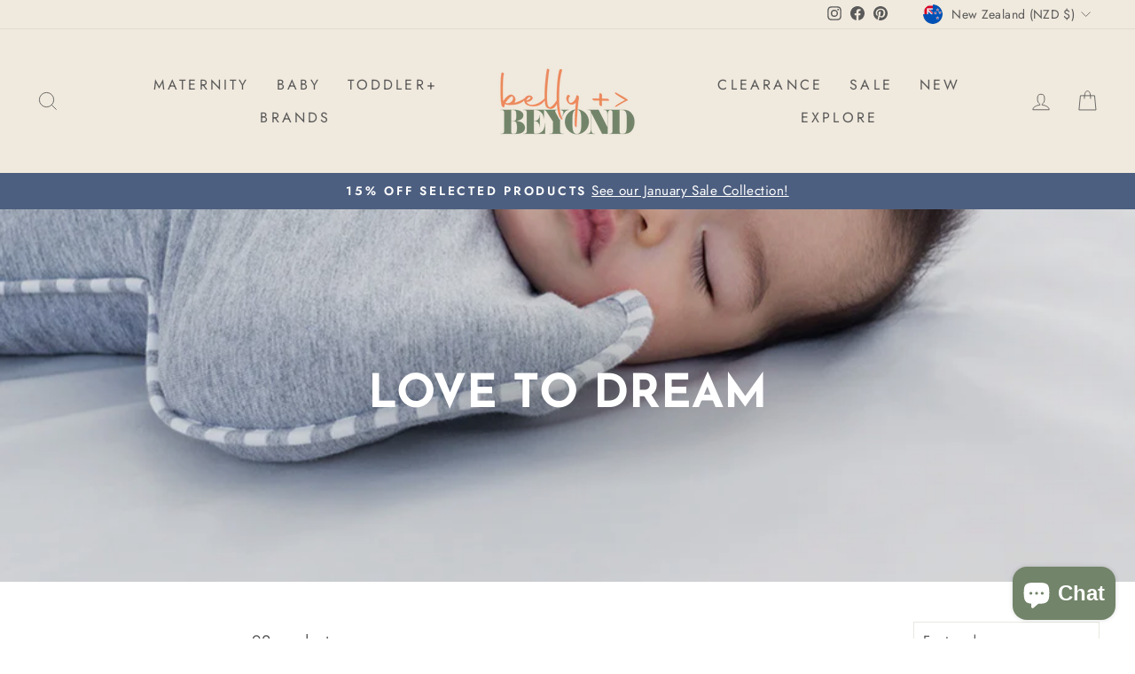

--- FILE ---
content_type: text/html; charset=utf-8
request_url: https://bellybeyond.co.nz/collections/love-to-dream
body_size: 51447
content:
<!doctype html>
<html class="no-js" lang="en" dir="ltr">
<head>
  
  <!-- Google Tag Manager -->
<script>(function(w,d,s,l,i){w[l]=w[l]||[];w[l].push({'gtm.start':
new Date().getTime(),event:'gtm.js'});var f=d.getElementsByTagName(s)[0],
j=d.createElement(s),dl=l!='dataLayer'?'&l='+l:'';j.async=true;j.src=
'https://www.googletagmanager.com/gtm.js?id='+i+dl;f.parentNode.insertBefore(j,f);
})(window,document,'script','dataLayer','GTM-WRRBDWD');</script>
<!-- End Google Tag Manager -->
  
	<!-- Added by AVADA SEO Suite -->
	


	<!-- /Added by AVADA SEO Suite -->
<!-- Google Tag Manager -->
<script>(function(w,d,s,l,i){w[l]=w[l]||[];w[l].push({'gtm.start':
new Date().getTime(),event:'gtm.js'});var f=d.getElementsByTagName(s)[0],
j=d.createElement(s),dl=l!='dataLayer'?'&l='+l:'';j.async=true;j.src=
'https://www.googletagmanager.com/gtm.js?id='+i+dl;f.parentNode.insertBefore(j,f);
})(window,document,'script','dataLayer','GTM-WVPHTM');</script>
<!-- End Google Tag Manager -->

  <!-- Google tag (gtag.js) -->
<script async src="https://www.googletagmanager.com/gtag/js?id=G-VY405WPRVK"></script>
<script>
  window.dataLayer = window.dataLayer || [];
  function gtag(){dataLayer.push(arguments);}
  gtag('js', new Date());
  gtag('config', 'G-VY405WPRVK');
</script>

<meta name="google-site-verification" content="YHr4cDv9hiu4vQC0Tvwdjd-cmnLwILlNfX6-HorIzvM" />
  
<meta name="facebook-domain-verification" content="j02f9euvlalcv0m3erc3osxhzk2ge2" />
  <meta charset="utf-8">
  <meta http-equiv="X-UA-Compatible" content="IE=edge,chrome=1">
  <meta name="viewport" content="width=device-width,initial-scale=1">
  <meta name="theme-color" content="#ec895d">
  <link rel="canonical" href="https://bellybeyond.co.nz/collections/love-to-dream">
  <link rel="preconnect" href="https://cdn.shopify.com">
  <link rel="preconnect" href="https://fonts.shopifycdn.com">
  <link rel="dns-prefetch" href="https://productreviews.shopifycdn.com">
  <link rel="dns-prefetch" href="https://ajax.googleapis.com">
  <link rel="dns-prefetch" href="https://maps.googleapis.com">
  <link rel="dns-prefetch" href="https://maps.gstatic.com"><link rel="shortcut icon" href="//bellybeyond.co.nz/cdn/shop/files/BB_2021_Favicon_98797284-81dd-4a50-aa23-275faf337dd3_32x32.png?v=1652224652" type="image/png" /><title>Love to Dream™ | Swaddle Up for Better Sleep
&ndash; Belly Beyond 
</title>
<meta name="description" content="Shop the Love To Dream™ range at Belly Beyond for their patented Swaddle Up™ swaddles, transition bags and suits, and baby/toddler sleep bags and suits for any season."><meta property="og:site_name" content="Belly Beyond ">
  <meta property="og:url" content="https://bellybeyond.co.nz/collections/love-to-dream">
  <meta property="og:title" content="Love to Dream™ | Swaddle Up for Better Sleep">
  <meta property="og:type" content="website">
  <meta property="og:description" content="Shop the Love To Dream™ range at Belly Beyond for their patented Swaddle Up™ swaddles, transition bags and suits, and baby/toddler sleep bags and suits for any season."><meta property="og:image" content="http://bellybeyond.co.nz/cdn/shop/collections/SU_1.0_DBL_LI_3_2000x2000_db158078-4d90-4bbd-9352-2d52df2da58c.jpg?v=1649393159">
    <meta property="og:image:secure_url" content="https://bellybeyond.co.nz/cdn/shop/collections/SU_1.0_DBL_LI_3_2000x2000_db158078-4d90-4bbd-9352-2d52df2da58c.jpg?v=1649393159">
    <meta property="og:image:width" content="922">
    <meta property="og:image:height" content="922"><meta name="twitter:site" content="@">
  <meta name="twitter:card" content="summary_large_image">
  <meta name="twitter:title" content="Love to Dream™ | Swaddle Up for Better Sleep">
  <meta name="twitter:description" content="Shop the Love To Dream™ range at Belly Beyond for their patented Swaddle Up™ swaddles, transition bags and suits, and baby/toddler sleep bags and suits for any season.">
<style data-shopify>@font-face {
  font-family: "Josefin Sans";
  font-weight: 700;
  font-style: normal;
  font-display: swap;
  src: url("//bellybeyond.co.nz/cdn/fonts/josefin_sans/josefinsans_n7.4edc746dce14b53e39df223fba72d5f37c3d525d.woff2") format("woff2"),
       url("//bellybeyond.co.nz/cdn/fonts/josefin_sans/josefinsans_n7.051568b12ab464ee8f0241094cdd7a1c80fbd08d.woff") format("woff");
}

  @font-face {
  font-family: Jost;
  font-weight: 400;
  font-style: normal;
  font-display: swap;
  src: url("//bellybeyond.co.nz/cdn/fonts/jost/jost_n4.d47a1b6347ce4a4c9f437608011273009d91f2b7.woff2") format("woff2"),
       url("//bellybeyond.co.nz/cdn/fonts/jost/jost_n4.791c46290e672b3f85c3d1c651ef2efa3819eadd.woff") format("woff");
}


  @font-face {
  font-family: Jost;
  font-weight: 600;
  font-style: normal;
  font-display: swap;
  src: url("//bellybeyond.co.nz/cdn/fonts/jost/jost_n6.ec1178db7a7515114a2d84e3dd680832b7af8b99.woff2") format("woff2"),
       url("//bellybeyond.co.nz/cdn/fonts/jost/jost_n6.b1178bb6bdd3979fef38e103a3816f6980aeaff9.woff") format("woff");
}

  @font-face {
  font-family: Jost;
  font-weight: 400;
  font-style: italic;
  font-display: swap;
  src: url("//bellybeyond.co.nz/cdn/fonts/jost/jost_i4.b690098389649750ada222b9763d55796c5283a5.woff2") format("woff2"),
       url("//bellybeyond.co.nz/cdn/fonts/jost/jost_i4.fd766415a47e50b9e391ae7ec04e2ae25e7e28b0.woff") format("woff");
}

  @font-face {
  font-family: Jost;
  font-weight: 600;
  font-style: italic;
  font-display: swap;
  src: url("//bellybeyond.co.nz/cdn/fonts/jost/jost_i6.9af7e5f39e3a108c08f24047a4276332d9d7b85e.woff2") format("woff2"),
       url("//bellybeyond.co.nz/cdn/fonts/jost/jost_i6.2bf310262638f998ed206777ce0b9a3b98b6fe92.woff") format("woff");
}

</style><link href="//bellybeyond.co.nz/cdn/shop/t/3/assets/theme.css?v=158368268820700020831696449062" rel="stylesheet" type="text/css" media="all" />
<style data-shopify>:root {
    --typeHeaderPrimary: "Josefin Sans";
    --typeHeaderFallback: sans-serif;
    --typeHeaderSize: 36px;
    --typeHeaderWeight: 700;
    --typeHeaderLineHeight: 1;
    --typeHeaderSpacing: 0.0em;

    --typeBasePrimary:Jost;
    --typeBaseFallback:sans-serif;
    --typeBaseSize: 18px;
    --typeBaseWeight: 400;
    --typeBaseSpacing: 0.025em;
    --typeBaseLineHeight: 1.4;

    --typeCollectionTitle: 20px;

    --iconWeight: 2px;
    --iconLinecaps: miter;

    
      --buttonRadius: 0px;
    

    --colorGridOverlayOpacity: 0.2;
  }

  .placeholder-content {
    background-image: linear-gradient(100deg, #ffffff 40%, #f7f7f7 63%, #ffffff 79%);
  }</style><script>
    document.documentElement.className = document.documentElement.className.replace('no-js', 'js');

    window.theme = window.theme || {};
    theme.routes = {
      home: "/",
      cart: "/cart.js",
      cartPage: "/cart",
      cartAdd: "/cart/add.js",
      cartChange: "/cart/change.js",
      search: "/search"
    };
    theme.strings = {
      soldOut: "Sold Out",
      unavailable: "Unavailable",
      inStockLabel: "In stock, ready to ship",
      stockLabel: "Low stock - [count] items left",
      willNotShipUntil: "Ready to ship [date]",
      willBeInStockAfter: "Back in stock [date]",
      waitingForStock: "Inventory on the way",
      savePrice: "Save [saved_amount]",
      cartEmpty: "Your cart is currently empty.",
      cartTermsConfirmation: "You must agree with the terms and conditions of sales to check out",
      searchCollections: "Collections:",
      searchPages: "Pages:",
      searchArticles: "Articles:"
    };
    theme.settings = {
      dynamicVariantsEnable: true,
      cartType: "page",
      isCustomerTemplate: false,
      moneyFormat: "${{amount}}",
      saveType: "dollar",
      productImageSize: "natural",
      productImageCover: true,
      predictiveSearch: true,
      predictiveSearchType: "product,article,page,collection",
      quickView: true,
      themeName: 'Impulse',
      themeVersion: "5.5.3"
    };
  </script>

  <script>window.performance && window.performance.mark && window.performance.mark('shopify.content_for_header.start');</script><meta name="facebook-domain-verification" content="aonfkhxrujobcj7jicr95l738qwa6o">
<meta name="facebook-domain-verification" content="thfrgcoe2av6jy1fb3zwoarfu8d5id">
<meta name="facebook-domain-verification" content="j02f9euvlalcv0m3erc3osxhzk2ge2">
<meta name="google-site-verification" content="0A6UZNZbRJzis8YBEM6c2h9zx2zYs_ded-FEbKzAUqc">
<meta name="google-site-verification" content="YHr4cDv9hiu4vQC0Tvwdjd-cmnLwILlNfX6-HorIzvM">
<meta id="shopify-digital-wallet" name="shopify-digital-wallet" content="/55046832310/digital_wallets/dialog">
<meta name="shopify-checkout-api-token" content="3896b9643c573dbe34540ed6d6e3a817">
<link rel="alternate" type="application/atom+xml" title="Feed" href="/collections/love-to-dream.atom" />
<link rel="next" href="/collections/love-to-dream?page=2">
<link rel="alternate" type="application/json+oembed" href="https://bellybeyond.co.nz/collections/love-to-dream.oembed">
<script async="async" src="/checkouts/internal/preloads.js?locale=en-NZ"></script>
<link rel="preconnect" href="https://shop.app" crossorigin="anonymous">
<script async="async" src="https://shop.app/checkouts/internal/preloads.js?locale=en-NZ&shop_id=55046832310" crossorigin="anonymous"></script>
<script id="apple-pay-shop-capabilities" type="application/json">{"shopId":55046832310,"countryCode":"NZ","currencyCode":"NZD","merchantCapabilities":["supports3DS"],"merchantId":"gid:\/\/shopify\/Shop\/55046832310","merchantName":"Belly Beyond ","requiredBillingContactFields":["postalAddress","email","phone"],"requiredShippingContactFields":["postalAddress","email","phone"],"shippingType":"shipping","supportedNetworks":["visa","masterCard"],"total":{"type":"pending","label":"Belly Beyond ","amount":"1.00"},"shopifyPaymentsEnabled":true,"supportsSubscriptions":true}</script>
<script id="shopify-features" type="application/json">{"accessToken":"3896b9643c573dbe34540ed6d6e3a817","betas":["rich-media-storefront-analytics"],"domain":"bellybeyond.co.nz","predictiveSearch":true,"shopId":55046832310,"locale":"en"}</script>
<script>var Shopify = Shopify || {};
Shopify.shop = "belly-beyond-nz.myshopify.com";
Shopify.locale = "en";
Shopify.currency = {"active":"NZD","rate":"1.0"};
Shopify.country = "NZ";
Shopify.theme = {"name":"Impulse - New","id":129599307958,"schema_name":"Impulse","schema_version":"5.5.3","theme_store_id":857,"role":"main"};
Shopify.theme.handle = "null";
Shopify.theme.style = {"id":null,"handle":null};
Shopify.cdnHost = "bellybeyond.co.nz/cdn";
Shopify.routes = Shopify.routes || {};
Shopify.routes.root = "/";</script>
<script type="module">!function(o){(o.Shopify=o.Shopify||{}).modules=!0}(window);</script>
<script>!function(o){function n(){var o=[];function n(){o.push(Array.prototype.slice.apply(arguments))}return n.q=o,n}var t=o.Shopify=o.Shopify||{};t.loadFeatures=n(),t.autoloadFeatures=n()}(window);</script>
<script>
  window.ShopifyPay = window.ShopifyPay || {};
  window.ShopifyPay.apiHost = "shop.app\/pay";
  window.ShopifyPay.redirectState = null;
</script>
<script id="shop-js-analytics" type="application/json">{"pageType":"collection"}</script>
<script defer="defer" async type="module" src="//bellybeyond.co.nz/cdn/shopifycloud/shop-js/modules/v2/client.init-shop-cart-sync_DlSlHazZ.en.esm.js"></script>
<script defer="defer" async type="module" src="//bellybeyond.co.nz/cdn/shopifycloud/shop-js/modules/v2/chunk.common_D16XZWos.esm.js"></script>
<script type="module">
  await import("//bellybeyond.co.nz/cdn/shopifycloud/shop-js/modules/v2/client.init-shop-cart-sync_DlSlHazZ.en.esm.js");
await import("//bellybeyond.co.nz/cdn/shopifycloud/shop-js/modules/v2/chunk.common_D16XZWos.esm.js");

  window.Shopify.SignInWithShop?.initShopCartSync?.({"fedCMEnabled":true,"windoidEnabled":true});

</script>
<script>
  window.Shopify = window.Shopify || {};
  if (!window.Shopify.featureAssets) window.Shopify.featureAssets = {};
  window.Shopify.featureAssets['shop-js'] = {"shop-cart-sync":["modules/v2/client.shop-cart-sync_DKWYiEUO.en.esm.js","modules/v2/chunk.common_D16XZWos.esm.js"],"init-fed-cm":["modules/v2/client.init-fed-cm_vfPMjZAC.en.esm.js","modules/v2/chunk.common_D16XZWos.esm.js"],"init-shop-email-lookup-coordinator":["modules/v2/client.init-shop-email-lookup-coordinator_CR38P6MB.en.esm.js","modules/v2/chunk.common_D16XZWos.esm.js"],"init-shop-cart-sync":["modules/v2/client.init-shop-cart-sync_DlSlHazZ.en.esm.js","modules/v2/chunk.common_D16XZWos.esm.js"],"shop-cash-offers":["modules/v2/client.shop-cash-offers_CJw4IQ6B.en.esm.js","modules/v2/chunk.common_D16XZWos.esm.js","modules/v2/chunk.modal_UwFWkumu.esm.js"],"shop-toast-manager":["modules/v2/client.shop-toast-manager_BY778Uv6.en.esm.js","modules/v2/chunk.common_D16XZWos.esm.js"],"init-windoid":["modules/v2/client.init-windoid_DVhZdEm3.en.esm.js","modules/v2/chunk.common_D16XZWos.esm.js"],"shop-button":["modules/v2/client.shop-button_D2ZzKUPa.en.esm.js","modules/v2/chunk.common_D16XZWos.esm.js"],"avatar":["modules/v2/client.avatar_BTnouDA3.en.esm.js"],"init-customer-accounts-sign-up":["modules/v2/client.init-customer-accounts-sign-up_CQZUmjGN.en.esm.js","modules/v2/client.shop-login-button_Cu5K-F7X.en.esm.js","modules/v2/chunk.common_D16XZWos.esm.js","modules/v2/chunk.modal_UwFWkumu.esm.js"],"pay-button":["modules/v2/client.pay-button_CcBqbGU7.en.esm.js","modules/v2/chunk.common_D16XZWos.esm.js"],"init-shop-for-new-customer-accounts":["modules/v2/client.init-shop-for-new-customer-accounts_B5DR5JTE.en.esm.js","modules/v2/client.shop-login-button_Cu5K-F7X.en.esm.js","modules/v2/chunk.common_D16XZWos.esm.js","modules/v2/chunk.modal_UwFWkumu.esm.js"],"shop-login-button":["modules/v2/client.shop-login-button_Cu5K-F7X.en.esm.js","modules/v2/chunk.common_D16XZWos.esm.js","modules/v2/chunk.modal_UwFWkumu.esm.js"],"shop-follow-button":["modules/v2/client.shop-follow-button_BX8Slf17.en.esm.js","modules/v2/chunk.common_D16XZWos.esm.js","modules/v2/chunk.modal_UwFWkumu.esm.js"],"init-customer-accounts":["modules/v2/client.init-customer-accounts_DjKkmQ2w.en.esm.js","modules/v2/client.shop-login-button_Cu5K-F7X.en.esm.js","modules/v2/chunk.common_D16XZWos.esm.js","modules/v2/chunk.modal_UwFWkumu.esm.js"],"lead-capture":["modules/v2/client.lead-capture_ChWCg7nV.en.esm.js","modules/v2/chunk.common_D16XZWos.esm.js","modules/v2/chunk.modal_UwFWkumu.esm.js"],"checkout-modal":["modules/v2/client.checkout-modal_DPnpVyv-.en.esm.js","modules/v2/chunk.common_D16XZWos.esm.js","modules/v2/chunk.modal_UwFWkumu.esm.js"],"shop-login":["modules/v2/client.shop-login_leRXJtcZ.en.esm.js","modules/v2/chunk.common_D16XZWos.esm.js","modules/v2/chunk.modal_UwFWkumu.esm.js"],"payment-terms":["modules/v2/client.payment-terms_Bp9K0NXD.en.esm.js","modules/v2/chunk.common_D16XZWos.esm.js","modules/v2/chunk.modal_UwFWkumu.esm.js"]};
</script>
<script>(function() {
  var isLoaded = false;
  function asyncLoad() {
    if (isLoaded) return;
    isLoaded = true;
    var urls = ["https:\/\/shopify.covet.pics\/covet-pics-widget-inject.js?shop=belly-beyond-nz.myshopify.com","https:\/\/wrapin.prezenapps.com\/public\/js\/load-wrapin-v5-app.js?shop=belly-beyond-nz.myshopify.com","https:\/\/www.myregistry.com\/ScriptPlatform\/Shopify\/AddToMrButton.js?siteKey=8a8JkXUoHZbEz-fG1uaR7g2\u0026lang=en\u0026version=764292062\u0026shop=belly-beyond-nz.myshopify.com"];
    for (var i = 0; i < urls.length; i++) {
      var s = document.createElement('script');
      s.type = 'text/javascript';
      s.async = true;
      s.src = urls[i];
      var x = document.getElementsByTagName('script')[0];
      x.parentNode.insertBefore(s, x);
    }
  };
  if(window.attachEvent) {
    window.attachEvent('onload', asyncLoad);
  } else {
    window.addEventListener('load', asyncLoad, false);
  }
})();</script>
<script id="__st">var __st={"a":55046832310,"offset":46800,"reqid":"d20cee2b-5d98-4eaa-8804-f34b641615f9-1768585461","pageurl":"bellybeyond.co.nz\/collections\/love-to-dream","u":"ed6ddcfc48ba","p":"collection","rtyp":"collection","rid":274482921654};</script>
<script>window.ShopifyPaypalV4VisibilityTracking = true;</script>
<script id="captcha-bootstrap">!function(){'use strict';const t='contact',e='account',n='new_comment',o=[[t,t],['blogs',n],['comments',n],[t,'customer']],c=[[e,'customer_login'],[e,'guest_login'],[e,'recover_customer_password'],[e,'create_customer']],r=t=>t.map((([t,e])=>`form[action*='/${t}']:not([data-nocaptcha='true']) input[name='form_type'][value='${e}']`)).join(','),a=t=>()=>t?[...document.querySelectorAll(t)].map((t=>t.form)):[];function s(){const t=[...o],e=r(t);return a(e)}const i='password',u='form_key',d=['recaptcha-v3-token','g-recaptcha-response','h-captcha-response',i],f=()=>{try{return window.sessionStorage}catch{return}},m='__shopify_v',_=t=>t.elements[u];function p(t,e,n=!1){try{const o=window.sessionStorage,c=JSON.parse(o.getItem(e)),{data:r}=function(t){const{data:e,action:n}=t;return t[m]||n?{data:e,action:n}:{data:t,action:n}}(c);for(const[e,n]of Object.entries(r))t.elements[e]&&(t.elements[e].value=n);n&&o.removeItem(e)}catch(o){console.error('form repopulation failed',{error:o})}}const l='form_type',E='cptcha';function T(t){t.dataset[E]=!0}const w=window,h=w.document,L='Shopify',v='ce_forms',y='captcha';let A=!1;((t,e)=>{const n=(g='f06e6c50-85a8-45c8-87d0-21a2b65856fe',I='https://cdn.shopify.com/shopifycloud/storefront-forms-hcaptcha/ce_storefront_forms_captcha_hcaptcha.v1.5.2.iife.js',D={infoText:'Protected by hCaptcha',privacyText:'Privacy',termsText:'Terms'},(t,e,n)=>{const o=w[L][v],c=o.bindForm;if(c)return c(t,g,e,D).then(n);var r;o.q.push([[t,g,e,D],n]),r=I,A||(h.body.append(Object.assign(h.createElement('script'),{id:'captcha-provider',async:!0,src:r})),A=!0)});var g,I,D;w[L]=w[L]||{},w[L][v]=w[L][v]||{},w[L][v].q=[],w[L][y]=w[L][y]||{},w[L][y].protect=function(t,e){n(t,void 0,e),T(t)},Object.freeze(w[L][y]),function(t,e,n,w,h,L){const[v,y,A,g]=function(t,e,n){const i=e?o:[],u=t?c:[],d=[...i,...u],f=r(d),m=r(i),_=r(d.filter((([t,e])=>n.includes(e))));return[a(f),a(m),a(_),s()]}(w,h,L),I=t=>{const e=t.target;return e instanceof HTMLFormElement?e:e&&e.form},D=t=>v().includes(t);t.addEventListener('submit',(t=>{const e=I(t);if(!e)return;const n=D(e)&&!e.dataset.hcaptchaBound&&!e.dataset.recaptchaBound,o=_(e),c=g().includes(e)&&(!o||!o.value);(n||c)&&t.preventDefault(),c&&!n&&(function(t){try{if(!f())return;!function(t){const e=f();if(!e)return;const n=_(t);if(!n)return;const o=n.value;o&&e.removeItem(o)}(t);const e=Array.from(Array(32),(()=>Math.random().toString(36)[2])).join('');!function(t,e){_(t)||t.append(Object.assign(document.createElement('input'),{type:'hidden',name:u})),t.elements[u].value=e}(t,e),function(t,e){const n=f();if(!n)return;const o=[...t.querySelectorAll(`input[type='${i}']`)].map((({name:t})=>t)),c=[...d,...o],r={};for(const[a,s]of new FormData(t).entries())c.includes(a)||(r[a]=s);n.setItem(e,JSON.stringify({[m]:1,action:t.action,data:r}))}(t,e)}catch(e){console.error('failed to persist form',e)}}(e),e.submit())}));const S=(t,e)=>{t&&!t.dataset[E]&&(n(t,e.some((e=>e===t))),T(t))};for(const o of['focusin','change'])t.addEventListener(o,(t=>{const e=I(t);D(e)&&S(e,y())}));const B=e.get('form_key'),M=e.get(l),P=B&&M;t.addEventListener('DOMContentLoaded',(()=>{const t=y();if(P)for(const e of t)e.elements[l].value===M&&p(e,B);[...new Set([...A(),...v().filter((t=>'true'===t.dataset.shopifyCaptcha))])].forEach((e=>S(e,t)))}))}(h,new URLSearchParams(w.location.search),n,t,e,['guest_login'])})(!0,!0)}();</script>
<script integrity="sha256-4kQ18oKyAcykRKYeNunJcIwy7WH5gtpwJnB7kiuLZ1E=" data-source-attribution="shopify.loadfeatures" defer="defer" src="//bellybeyond.co.nz/cdn/shopifycloud/storefront/assets/storefront/load_feature-a0a9edcb.js" crossorigin="anonymous"></script>
<script crossorigin="anonymous" defer="defer" src="//bellybeyond.co.nz/cdn/shopifycloud/storefront/assets/shopify_pay/storefront-65b4c6d7.js?v=20250812"></script>
<script data-source-attribution="shopify.dynamic_checkout.dynamic.init">var Shopify=Shopify||{};Shopify.PaymentButton=Shopify.PaymentButton||{isStorefrontPortableWallets:!0,init:function(){window.Shopify.PaymentButton.init=function(){};var t=document.createElement("script");t.src="https://bellybeyond.co.nz/cdn/shopifycloud/portable-wallets/latest/portable-wallets.en.js",t.type="module",document.head.appendChild(t)}};
</script>
<script data-source-attribution="shopify.dynamic_checkout.buyer_consent">
  function portableWalletsHideBuyerConsent(e){var t=document.getElementById("shopify-buyer-consent"),n=document.getElementById("shopify-subscription-policy-button");t&&n&&(t.classList.add("hidden"),t.setAttribute("aria-hidden","true"),n.removeEventListener("click",e))}function portableWalletsShowBuyerConsent(e){var t=document.getElementById("shopify-buyer-consent"),n=document.getElementById("shopify-subscription-policy-button");t&&n&&(t.classList.remove("hidden"),t.removeAttribute("aria-hidden"),n.addEventListener("click",e))}window.Shopify?.PaymentButton&&(window.Shopify.PaymentButton.hideBuyerConsent=portableWalletsHideBuyerConsent,window.Shopify.PaymentButton.showBuyerConsent=portableWalletsShowBuyerConsent);
</script>
<script data-source-attribution="shopify.dynamic_checkout.cart.bootstrap">document.addEventListener("DOMContentLoaded",(function(){function t(){return document.querySelector("shopify-accelerated-checkout-cart, shopify-accelerated-checkout")}if(t())Shopify.PaymentButton.init();else{new MutationObserver((function(e,n){t()&&(Shopify.PaymentButton.init(),n.disconnect())})).observe(document.body,{childList:!0,subtree:!0})}}));
</script>
<link id="shopify-accelerated-checkout-styles" rel="stylesheet" media="screen" href="https://bellybeyond.co.nz/cdn/shopifycloud/portable-wallets/latest/accelerated-checkout-backwards-compat.css" crossorigin="anonymous">
<style id="shopify-accelerated-checkout-cart">
        #shopify-buyer-consent {
  margin-top: 1em;
  display: inline-block;
  width: 100%;
}

#shopify-buyer-consent.hidden {
  display: none;
}

#shopify-subscription-policy-button {
  background: none;
  border: none;
  padding: 0;
  text-decoration: underline;
  font-size: inherit;
  cursor: pointer;
}

#shopify-subscription-policy-button::before {
  box-shadow: none;
}

      </style>

<script>window.performance && window.performance.mark && window.performance.mark('shopify.content_for_header.end');</script>

  <script src="//bellybeyond.co.nz/cdn/shop/t/3/assets/vendor-scripts-v11.js" defer="defer"></script><link rel="stylesheet" href="//bellybeyond.co.nz/cdn/shop/t/3/assets/country-flags.css"><script src="//bellybeyond.co.nz/cdn/shop/t/3/assets/theme.js?v=135810884792292150381651638828" defer="defer"></script><!-- BEGIN app block: shopify://apps/king-product-options-variant/blocks/app-embed/ce104259-52b1-4720-9ecf-76b34cae0401 -->

<!-- END app block --><script src="https://cdn.shopify.com/extensions/019b8d54-2388-79d8-becc-d32a3afe2c7a/omnisend-50/assets/omnisend-in-shop.js" type="text/javascript" defer="defer"></script>
<script src="https://cdn.shopify.com/extensions/7bc9bb47-adfa-4267-963e-cadee5096caf/inbox-1252/assets/inbox-chat-loader.js" type="text/javascript" defer="defer"></script>
<link href="https://monorail-edge.shopifysvc.com" rel="dns-prefetch">
<script>(function(){if ("sendBeacon" in navigator && "performance" in window) {try {var session_token_from_headers = performance.getEntriesByType('navigation')[0].serverTiming.find(x => x.name == '_s').description;} catch {var session_token_from_headers = undefined;}var session_cookie_matches = document.cookie.match(/_shopify_s=([^;]*)/);var session_token_from_cookie = session_cookie_matches && session_cookie_matches.length === 2 ? session_cookie_matches[1] : "";var session_token = session_token_from_headers || session_token_from_cookie || "";function handle_abandonment_event(e) {var entries = performance.getEntries().filter(function(entry) {return /monorail-edge.shopifysvc.com/.test(entry.name);});if (!window.abandonment_tracked && entries.length === 0) {window.abandonment_tracked = true;var currentMs = Date.now();var navigation_start = performance.timing.navigationStart;var payload = {shop_id: 55046832310,url: window.location.href,navigation_start,duration: currentMs - navigation_start,session_token,page_type: "collection"};window.navigator.sendBeacon("https://monorail-edge.shopifysvc.com/v1/produce", JSON.stringify({schema_id: "online_store_buyer_site_abandonment/1.1",payload: payload,metadata: {event_created_at_ms: currentMs,event_sent_at_ms: currentMs}}));}}window.addEventListener('pagehide', handle_abandonment_event);}}());</script>
<script id="web-pixels-manager-setup">(function e(e,d,r,n,o){if(void 0===o&&(o={}),!Boolean(null===(a=null===(i=window.Shopify)||void 0===i?void 0:i.analytics)||void 0===a?void 0:a.replayQueue)){var i,a;window.Shopify=window.Shopify||{};var t=window.Shopify;t.analytics=t.analytics||{};var s=t.analytics;s.replayQueue=[],s.publish=function(e,d,r){return s.replayQueue.push([e,d,r]),!0};try{self.performance.mark("wpm:start")}catch(e){}var l=function(){var e={modern:/Edge?\/(1{2}[4-9]|1[2-9]\d|[2-9]\d{2}|\d{4,})\.\d+(\.\d+|)|Firefox\/(1{2}[4-9]|1[2-9]\d|[2-9]\d{2}|\d{4,})\.\d+(\.\d+|)|Chrom(ium|e)\/(9{2}|\d{3,})\.\d+(\.\d+|)|(Maci|X1{2}).+ Version\/(15\.\d+|(1[6-9]|[2-9]\d|\d{3,})\.\d+)([,.]\d+|)( \(\w+\)|)( Mobile\/\w+|) Safari\/|Chrome.+OPR\/(9{2}|\d{3,})\.\d+\.\d+|(CPU[ +]OS|iPhone[ +]OS|CPU[ +]iPhone|CPU IPhone OS|CPU iPad OS)[ +]+(15[._]\d+|(1[6-9]|[2-9]\d|\d{3,})[._]\d+)([._]\d+|)|Android:?[ /-](13[3-9]|1[4-9]\d|[2-9]\d{2}|\d{4,})(\.\d+|)(\.\d+|)|Android.+Firefox\/(13[5-9]|1[4-9]\d|[2-9]\d{2}|\d{4,})\.\d+(\.\d+|)|Android.+Chrom(ium|e)\/(13[3-9]|1[4-9]\d|[2-9]\d{2}|\d{4,})\.\d+(\.\d+|)|SamsungBrowser\/([2-9]\d|\d{3,})\.\d+/,legacy:/Edge?\/(1[6-9]|[2-9]\d|\d{3,})\.\d+(\.\d+|)|Firefox\/(5[4-9]|[6-9]\d|\d{3,})\.\d+(\.\d+|)|Chrom(ium|e)\/(5[1-9]|[6-9]\d|\d{3,})\.\d+(\.\d+|)([\d.]+$|.*Safari\/(?![\d.]+ Edge\/[\d.]+$))|(Maci|X1{2}).+ Version\/(10\.\d+|(1[1-9]|[2-9]\d|\d{3,})\.\d+)([,.]\d+|)( \(\w+\)|)( Mobile\/\w+|) Safari\/|Chrome.+OPR\/(3[89]|[4-9]\d|\d{3,})\.\d+\.\d+|(CPU[ +]OS|iPhone[ +]OS|CPU[ +]iPhone|CPU IPhone OS|CPU iPad OS)[ +]+(10[._]\d+|(1[1-9]|[2-9]\d|\d{3,})[._]\d+)([._]\d+|)|Android:?[ /-](13[3-9]|1[4-9]\d|[2-9]\d{2}|\d{4,})(\.\d+|)(\.\d+|)|Mobile Safari.+OPR\/([89]\d|\d{3,})\.\d+\.\d+|Android.+Firefox\/(13[5-9]|1[4-9]\d|[2-9]\d{2}|\d{4,})\.\d+(\.\d+|)|Android.+Chrom(ium|e)\/(13[3-9]|1[4-9]\d|[2-9]\d{2}|\d{4,})\.\d+(\.\d+|)|Android.+(UC? ?Browser|UCWEB|U3)[ /]?(15\.([5-9]|\d{2,})|(1[6-9]|[2-9]\d|\d{3,})\.\d+)\.\d+|SamsungBrowser\/(5\.\d+|([6-9]|\d{2,})\.\d+)|Android.+MQ{2}Browser\/(14(\.(9|\d{2,})|)|(1[5-9]|[2-9]\d|\d{3,})(\.\d+|))(\.\d+|)|K[Aa][Ii]OS\/(3\.\d+|([4-9]|\d{2,})\.\d+)(\.\d+|)/},d=e.modern,r=e.legacy,n=navigator.userAgent;return n.match(d)?"modern":n.match(r)?"legacy":"unknown"}(),u="modern"===l?"modern":"legacy",c=(null!=n?n:{modern:"",legacy:""})[u],f=function(e){return[e.baseUrl,"/wpm","/b",e.hashVersion,"modern"===e.buildTarget?"m":"l",".js"].join("")}({baseUrl:d,hashVersion:r,buildTarget:u}),m=function(e){var d=e.version,r=e.bundleTarget,n=e.surface,o=e.pageUrl,i=e.monorailEndpoint;return{emit:function(e){var a=e.status,t=e.errorMsg,s=(new Date).getTime(),l=JSON.stringify({metadata:{event_sent_at_ms:s},events:[{schema_id:"web_pixels_manager_load/3.1",payload:{version:d,bundle_target:r,page_url:o,status:a,surface:n,error_msg:t},metadata:{event_created_at_ms:s}}]});if(!i)return console&&console.warn&&console.warn("[Web Pixels Manager] No Monorail endpoint provided, skipping logging."),!1;try{return self.navigator.sendBeacon.bind(self.navigator)(i,l)}catch(e){}var u=new XMLHttpRequest;try{return u.open("POST",i,!0),u.setRequestHeader("Content-Type","text/plain"),u.send(l),!0}catch(e){return console&&console.warn&&console.warn("[Web Pixels Manager] Got an unhandled error while logging to Monorail."),!1}}}}({version:r,bundleTarget:l,surface:e.surface,pageUrl:self.location.href,monorailEndpoint:e.monorailEndpoint});try{o.browserTarget=l,function(e){var d=e.src,r=e.async,n=void 0===r||r,o=e.onload,i=e.onerror,a=e.sri,t=e.scriptDataAttributes,s=void 0===t?{}:t,l=document.createElement("script"),u=document.querySelector("head"),c=document.querySelector("body");if(l.async=n,l.src=d,a&&(l.integrity=a,l.crossOrigin="anonymous"),s)for(var f in s)if(Object.prototype.hasOwnProperty.call(s,f))try{l.dataset[f]=s[f]}catch(e){}if(o&&l.addEventListener("load",o),i&&l.addEventListener("error",i),u)u.appendChild(l);else{if(!c)throw new Error("Did not find a head or body element to append the script");c.appendChild(l)}}({src:f,async:!0,onload:function(){if(!function(){var e,d;return Boolean(null===(d=null===(e=window.Shopify)||void 0===e?void 0:e.analytics)||void 0===d?void 0:d.initialized)}()){var d=window.webPixelsManager.init(e)||void 0;if(d){var r=window.Shopify.analytics;r.replayQueue.forEach((function(e){var r=e[0],n=e[1],o=e[2];d.publishCustomEvent(r,n,o)})),r.replayQueue=[],r.publish=d.publishCustomEvent,r.visitor=d.visitor,r.initialized=!0}}},onerror:function(){return m.emit({status:"failed",errorMsg:"".concat(f," has failed to load")})},sri:function(e){var d=/^sha384-[A-Za-z0-9+/=]+$/;return"string"==typeof e&&d.test(e)}(c)?c:"",scriptDataAttributes:o}),m.emit({status:"loading"})}catch(e){m.emit({status:"failed",errorMsg:(null==e?void 0:e.message)||"Unknown error"})}}})({shopId: 55046832310,storefrontBaseUrl: "https://bellybeyond.co.nz",extensionsBaseUrl: "https://extensions.shopifycdn.com/cdn/shopifycloud/web-pixels-manager",monorailEndpoint: "https://monorail-edge.shopifysvc.com/unstable/produce_batch",surface: "storefront-renderer",enabledBetaFlags: ["2dca8a86"],webPixelsConfigList: [{"id":"469303478","configuration":"{\"config\":\"{\\\"pixel_id\\\":\\\"G-9YDG5JENQS\\\",\\\"target_country\\\":\\\"NZ\\\",\\\"gtag_events\\\":[{\\\"type\\\":\\\"begin_checkout\\\",\\\"action_label\\\":\\\"G-9YDG5JENQS\\\"},{\\\"type\\\":\\\"search\\\",\\\"action_label\\\":\\\"G-9YDG5JENQS\\\"},{\\\"type\\\":\\\"view_item\\\",\\\"action_label\\\":[\\\"G-9YDG5JENQS\\\",\\\"MC-6B9SP96SBB\\\"]},{\\\"type\\\":\\\"purchase\\\",\\\"action_label\\\":[\\\"G-9YDG5JENQS\\\",\\\"MC-6B9SP96SBB\\\"]},{\\\"type\\\":\\\"page_view\\\",\\\"action_label\\\":[\\\"G-9YDG5JENQS\\\",\\\"MC-6B9SP96SBB\\\"]},{\\\"type\\\":\\\"add_payment_info\\\",\\\"action_label\\\":\\\"G-9YDG5JENQS\\\"},{\\\"type\\\":\\\"add_to_cart\\\",\\\"action_label\\\":\\\"G-9YDG5JENQS\\\"}],\\\"enable_monitoring_mode\\\":false}\"}","eventPayloadVersion":"v1","runtimeContext":"OPEN","scriptVersion":"b2a88bafab3e21179ed38636efcd8a93","type":"APP","apiClientId":1780363,"privacyPurposes":[],"dataSharingAdjustments":{"protectedCustomerApprovalScopes":["read_customer_address","read_customer_email","read_customer_name","read_customer_personal_data","read_customer_phone"]}},{"id":"292257974","configuration":"{\"apiURL\":\"https:\/\/api.omnisend.com\",\"appURL\":\"https:\/\/app.omnisend.com\",\"brandID\":\"624a641a2ab6d4bab47b6ec0\",\"trackingURL\":\"https:\/\/wt.omnisendlink.com\"}","eventPayloadVersion":"v1","runtimeContext":"STRICT","scriptVersion":"aa9feb15e63a302383aa48b053211bbb","type":"APP","apiClientId":186001,"privacyPurposes":["ANALYTICS","MARKETING","SALE_OF_DATA"],"dataSharingAdjustments":{"protectedCustomerApprovalScopes":["read_customer_address","read_customer_email","read_customer_name","read_customer_personal_data","read_customer_phone"]}},{"id":"222822582","configuration":"{\"pixel_id\":\"590899974942608\",\"pixel_type\":\"facebook_pixel\",\"metaapp_system_user_token\":\"-\"}","eventPayloadVersion":"v1","runtimeContext":"OPEN","scriptVersion":"ca16bc87fe92b6042fbaa3acc2fbdaa6","type":"APP","apiClientId":2329312,"privacyPurposes":["ANALYTICS","MARKETING","SALE_OF_DATA"],"dataSharingAdjustments":{"protectedCustomerApprovalScopes":["read_customer_address","read_customer_email","read_customer_name","read_customer_personal_data","read_customer_phone"]}},{"id":"98238646","configuration":"{\"tagID\":\"2614254483032\"}","eventPayloadVersion":"v1","runtimeContext":"STRICT","scriptVersion":"18031546ee651571ed29edbe71a3550b","type":"APP","apiClientId":3009811,"privacyPurposes":["ANALYTICS","MARKETING","SALE_OF_DATA"],"dataSharingAdjustments":{"protectedCustomerApprovalScopes":["read_customer_address","read_customer_email","read_customer_name","read_customer_personal_data","read_customer_phone"]}},{"id":"shopify-app-pixel","configuration":"{}","eventPayloadVersion":"v1","runtimeContext":"STRICT","scriptVersion":"0450","apiClientId":"shopify-pixel","type":"APP","privacyPurposes":["ANALYTICS","MARKETING"]},{"id":"shopify-custom-pixel","eventPayloadVersion":"v1","runtimeContext":"LAX","scriptVersion":"0450","apiClientId":"shopify-pixel","type":"CUSTOM","privacyPurposes":["ANALYTICS","MARKETING"]}],isMerchantRequest: false,initData: {"shop":{"name":"Belly Beyond ","paymentSettings":{"currencyCode":"NZD"},"myshopifyDomain":"belly-beyond-nz.myshopify.com","countryCode":"NZ","storefrontUrl":"https:\/\/bellybeyond.co.nz"},"customer":null,"cart":null,"checkout":null,"productVariants":[],"purchasingCompany":null},},"https://bellybeyond.co.nz/cdn","fcfee988w5aeb613cpc8e4bc33m6693e112",{"modern":"","legacy":""},{"shopId":"55046832310","storefrontBaseUrl":"https:\/\/bellybeyond.co.nz","extensionBaseUrl":"https:\/\/extensions.shopifycdn.com\/cdn\/shopifycloud\/web-pixels-manager","surface":"storefront-renderer","enabledBetaFlags":"[\"2dca8a86\"]","isMerchantRequest":"false","hashVersion":"fcfee988w5aeb613cpc8e4bc33m6693e112","publish":"custom","events":"[[\"page_viewed\",{}],[\"collection_viewed\",{\"collection\":{\"id\":\"274482921654\",\"title\":\"Love to Dream\",\"productVariants\":[{\"price\":{\"amount\":54.0,\"currencyCode\":\"NZD\"},\"product\":{\"title\":\"Swaddle Up™ Original 1.0 TOG - Grey\",\"vendor\":\"Love to Dream\",\"id\":\"6916761845942\",\"untranslatedTitle\":\"Swaddle Up™ Original 1.0 TOG - Grey\",\"url\":\"\/products\/swaddle-up-original-grey\",\"type\":\"Fitted Swaddle\"},\"id\":\"42232652923062\",\"image\":{\"src\":\"\/\/bellybeyond.co.nz\/cdn\/shop\/files\/SUOri_GREY_LIFE_9_2000x2000_a8197b2b-ea73-4c68-bcbc-6017df25e8d0.jpg?v=1687221439\"},\"sku\":\"S1GRNB\",\"title\":\"Newborn 2.2–3.8kgs \/ Grey\",\"untranslatedTitle\":\"Newborn 2.2–3.8kgs \/ Grey\"},{\"price\":{\"amount\":54.0,\"currencyCode\":\"NZD\"},\"product\":{\"title\":\"Swaddle Up™ Original 1.0 TOG - Dusty Pink\",\"vendor\":\"Love to Dream\",\"id\":\"7206239699126\",\"untranslatedTitle\":\"Swaddle Up™ Original 1.0 TOG - Dusty Pink\",\"url\":\"\/products\/swaddle-up-dusty-pink\",\"type\":\"Fitted Swaddle\"},\"id\":\"42232652726454\",\"image\":{\"src\":\"\/\/bellybeyond.co.nz\/cdn\/shop\/products\/SU_1.0_DPK_LI_3_2000x2000_43850cc2-880a-4730-8f0d-90f373fc745a.jpg?v=1764900369\"},\"sku\":\"S1DPKNB\",\"title\":\"Newborn 2.2–3.8kgs \/ Dusty Pink\",\"untranslatedTitle\":\"Newborn 2.2–3.8kgs \/ Dusty Pink\"},{\"price\":{\"amount\":54.0,\"currencyCode\":\"NZD\"},\"product\":{\"title\":\"Swaddle Up™ Original 1.0 TOG - Olive\",\"vendor\":\"Love to Dream\",\"id\":\"7643355349174\",\"untranslatedTitle\":\"Swaddle Up™ Original 1.0 TOG - Olive\",\"url\":\"\/products\/swaddle-up-original-1-0-tog-olive\",\"type\":\"Fitted Swaddle\"},\"id\":\"42338491334838\",\"image\":{\"src\":\"\/\/bellybeyond.co.nz\/cdn\/shop\/files\/SU_0.5_001_DOL_FL_1_2000x2000_b660a48c-7d46-4e25-9e56-ae6484ade48c.jpg?v=1691700794\"},\"sku\":\"S1DOLNB\",\"title\":\"Newborn 2.2–3.8kgs \/ Olive\",\"untranslatedTitle\":\"Newborn 2.2–3.8kgs \/ Olive\"},{\"price\":{\"amount\":54.0,\"currencyCode\":\"NZD\"},\"product\":{\"title\":\"Swaddle Up™ Original 1.0 TOG - Dreamer\",\"vendor\":\"Love to Dream\",\"id\":\"7206239633590\",\"untranslatedTitle\":\"Swaddle Up™ Original 1.0 TOG - Dreamer\",\"url\":\"\/products\/swaddle-up-dreamer\",\"type\":\"Fitted Swaddle\"},\"id\":\"42232652660918\",\"image\":{\"src\":\"\/\/bellybeyond.co.nz\/cdn\/shop\/files\/SU_1.0_DRM_LI_5_2000x2000_f19ba643-2cc2-495c-8d49-888540070752.jpg?v=1687221471\"},\"sku\":\"S1DWHNB\",\"title\":\"Newborn 2.2–3.8kgs\",\"untranslatedTitle\":\"Newborn 2.2–3.8kgs\"},{\"price\":{\"amount\":70.0,\"currencyCode\":\"NZD\"},\"product\":{\"title\":\"Swaddle Up™ Warm 2.5 TOG - Dreamer Olive (MED)\",\"vendor\":\"Love to Dream\",\"id\":\"7618561736886\",\"untranslatedTitle\":\"Swaddle Up™ Warm 2.5 TOG - Dreamer Olive (MED)\",\"url\":\"\/products\/swaddle-up%E2%84%A2-warm-2-5-tog-dreamer-olive\",\"type\":\"Fitted Swaddle\"},\"id\":\"42289065853110\",\"image\":{\"src\":\"\/\/bellybeyond.co.nz\/cdn\/shop\/files\/SU_2.5_DRM_OLV_LI_1_2000x2000_16c373fc-172c-4111-ab6b-25bca7d96b24.jpg?v=1688420214\"},\"sku\":\"S5WDOLNB\",\"title\":\"Newborn 2.2–3.8kgs\",\"untranslatedTitle\":\"Newborn 2.2–3.8kgs\"},{\"price\":{\"amount\":60.0,\"currencyCode\":\"NZD\"},\"product\":{\"title\":\"Swaddle Up™ Organic 1.0 TOG - Cream (MED)\",\"vendor\":\"Love to Dream\",\"id\":\"6916760862902\",\"untranslatedTitle\":\"Swaddle Up™ Organic 1.0 TOG - Cream (MED)\",\"url\":\"\/products\/swaddle-up-organic-1-0-tog\",\"type\":\"Fitted Swaddle\"},\"id\":\"42232652890294\",\"image\":{\"src\":\"\/\/bellybeyond.co.nz\/cdn\/shop\/products\/SUOrg_CREAM_LIFE_RGB_HiRes_1CSquare.jpg?v=1640737839\"},\"sku\":\"S3CRNB\",\"title\":\"Newborn 2.2–3.8kgs \/ Cream\",\"untranslatedTitle\":\"Newborn 2.2–3.8kgs \/ Cream\"},{\"price\":{\"amount\":75.0,\"currencyCode\":\"NZD\"},\"product\":{\"title\":\"Swaddle Up™ Transition Bag 1.0 TOG - Grey\",\"vendor\":\"Love to Dream\",\"id\":\"6916760633526\",\"untranslatedTitle\":\"Swaddle Up™ Transition Bag 1.0 TOG - Grey\",\"url\":\"\/products\/swaddle-up-transition-grey\",\"type\":\"Transition Bag\"},\"id\":\"42232653119670\",\"image\":{\"src\":\"\/\/bellybeyond.co.nz\/cdn\/shop\/files\/ORI_TB_GRY_LI_1_2000x2000_5768a1d4-5ae8-4acc-8385-193736607205.jpg?v=1687221358\"},\"sku\":\"S4GRL\",\"title\":\"Large 8.5–11kg\",\"untranslatedTitle\":\"Large 8.5–11kg\"},{\"price\":{\"amount\":60.0,\"currencyCode\":\"NZD\"},\"product\":{\"title\":\"Swaddle Up™ All Seasons 1.5 TOG - Twigs\",\"vendor\":\"Love to Dream\",\"id\":\"8305861787830\",\"untranslatedTitle\":\"Swaddle Up™ All Seasons 1.5 TOG - Twigs\",\"url\":\"\/products\/swaddle-up-all-seasons-1-5-tog-twigs\",\"type\":\"Fitted Swaddle\"},\"id\":\"44261360566454\",\"image\":{\"src\":\"\/\/bellybeyond.co.nz\/cdn\/shop\/files\/L16_05_348_OAT_L6_2000x2000_ad8d76f8-14bb-41b0-a4c3-a38bad0ea892.jpg?v=1757544909\"},\"sku\":\"S5OATNB\",\"title\":\"Newborn 2.2–3.8kgs\",\"untranslatedTitle\":\"Newborn 2.2–3.8kgs\"},{\"price\":{\"amount\":74.0,\"currencyCode\":\"NZD\"},\"product\":{\"title\":\"Swaddle Up™ Transition Bag Bamboo 1.0 TOG - Lemons\",\"vendor\":\"Love to Dream\",\"id\":\"8275686031542\",\"untranslatedTitle\":\"Swaddle Up™ Transition Bag Bamboo 1.0 TOG - Lemons\",\"url\":\"\/products\/swaddle-up-transition-bag-bamboo-1-0-tog-lemons\",\"type\":\"Transition Bag\"},\"id\":\"44180139704502\",\"image\":{\"src\":\"\/\/bellybeyond.co.nz\/cdn\/shop\/files\/L20_09_352_CRM_F1_2000x2000_1c33b5c9-557b-45fc-bb02-43aad1e21ed2.jpg?v=1754516208\"},\"sku\":\"S4BCRMM\",\"title\":\"Medium\",\"untranslatedTitle\":\"Medium\"},{\"price\":{\"amount\":54.0,\"currencyCode\":\"NZD\"},\"product\":{\"title\":\"Swaddle Up™ Original 1.0 TOG - Dusty Blue\",\"vendor\":\"Love to Dream\",\"id\":\"7206239666358\",\"untranslatedTitle\":\"Swaddle Up™ Original 1.0 TOG - Dusty Blue\",\"url\":\"\/products\/swaddle-up-dusty-blue\",\"type\":\"Fitted Swaddle\"},\"id\":\"42232652693686\",\"image\":{\"src\":\"\/\/bellybeyond.co.nz\/cdn\/shop\/products\/SU_1.0_DBL_LI_2_2000x2000_7eee1726-6b8c-48e5-a67f-7b349a528186.jpg?v=1640228925\"},\"sku\":\"S1DBLNB\",\"title\":\"Newborn 2.2–3.8kgs\",\"untranslatedTitle\":\"Newborn 2.2–3.8kgs\"},{\"price\":{\"amount\":75.0,\"currencyCode\":\"NZD\"},\"product\":{\"title\":\"Swaddle Up™ Transition Bag 1.0 TOG - Dreamer\",\"vendor\":\"Love to Dream\",\"id\":\"7206239535286\",\"untranslatedTitle\":\"Swaddle Up™ Transition Bag 1.0 TOG - Dreamer\",\"url\":\"\/products\/swaddle-up-transition-dreamer\",\"type\":\"Transition Bag\"},\"id\":\"42232653086902\",\"image\":{\"src\":\"\/\/bellybeyond.co.nz\/cdn\/shop\/products\/TB_1.0_DRM_LI_2_2000x2000_83be6a0e-1e87-4621-a5af-dbd69681bdde.jpg?v=1640228902\"},\"sku\":\"S4DWHM\",\"title\":\"Medium 6.0–8.5kgs\",\"untranslatedTitle\":\"Medium 6.0–8.5kgs\"},{\"price\":{\"amount\":16.5,\"currencyCode\":\"NZD\"},\"product\":{\"title\":\"Swaddle Up™ Wings (old style)\",\"vendor\":\"Love to Dream\",\"id\":\"6916759060662\",\"untranslatedTitle\":\"Swaddle Up™ Wings (old style)\",\"url\":\"\/products\/love-to-dream-swaddleup-wings\",\"type\":\"Sleepwear Accessory\"},\"id\":\"42232651710646\",\"image\":{\"src\":\"\/\/bellybeyond.co.nz\/cdn\/shop\/products\/5050_Wings__lo-res_72dpi500x500.jpg?v=1627943765\"},\"sku\":\"S4WINGRM\",\"title\":\"Medium 6.0–8.5kgs \/ Grey\",\"untranslatedTitle\":\"Medium 6.0–8.5kgs \/ Grey\"},{\"price\":{\"amount\":61.0,\"currencyCode\":\"NZD\"},\"product\":{\"title\":\"Swaddle Up™ Bamboo Lite 0.2 TOG - Sunny Gold\",\"vendor\":\"Love to Dream\",\"id\":\"8275686654134\",\"untranslatedTitle\":\"Swaddle Up™ Bamboo Lite 0.2 TOG - Sunny Gold\",\"url\":\"\/products\/swaddle-up-bamboo-lite-0-2-tog-sunny-gold\",\"type\":\"Fitted Swaddle\"},\"id\":\"44180141605046\",\"image\":{\"src\":\"\/\/bellybeyond.co.nz\/cdn\/shop\/files\/L10_03_342_GLD_L1_2000x2000_47b9a349-89fd-45ce-9894-46125cf56edd.jpg?v=1754516479\"},\"sku\":\"S2BGLDNB\",\"title\":\"Newborn 2.2–3.8kgs\",\"untranslatedTitle\":\"Newborn 2.2–3.8kgs\"},{\"price\":{\"amount\":90.0,\"currencyCode\":\"NZD\"},\"product\":{\"title\":\"Swaddle Up™ Transition Bag Warm 2.5 TOG - Dreamer Olive\",\"vendor\":\"Love to Dream\",\"id\":\"8241355161782\",\"untranslatedTitle\":\"Swaddle Up™ Transition Bag Warm 2.5 TOG - Dreamer Olive\",\"url\":\"\/products\/swaddle-up-transition-bag-warm-2-5-tog-dreamer-olive\",\"type\":\"Transition Bag\"},\"id\":\"44044264997046\",\"image\":{\"src\":\"\/\/bellybeyond.co.nz\/cdn\/shop\/files\/TB_2.5_DRM_OLV_LI_1_2000x2000_5d69d0b8-e4dc-42eb-a303-17b036524ead.jpg?v=1749676303\"},\"sku\":\"S4WDOLVM\",\"title\":\"Medium 6.0–8.5kgs\",\"untranslatedTitle\":\"Medium 6.0–8.5kgs\"},{\"price\":{\"amount\":135.0,\"currencyCode\":\"NZD\"},\"product\":{\"title\":\"Sleep Suit Organic Warm 2.5 TOG - Rainbow Grey\",\"vendor\":\"Love to Dream\",\"id\":\"6916758208694\",\"untranslatedTitle\":\"Sleep Suit Organic Warm 2.5 TOG - Rainbow Grey\",\"url\":\"\/products\/sleep-suit-2-5-tog-organic-cotton-wool\",\"type\":\"Sleep Suit\"},\"id\":\"42232651874486\",\"image\":{\"src\":\"\/\/bellybeyond.co.nz\/cdn\/shop\/products\/O_SLS_2.5_RTR_GRY_LI_1_RGB_Square.jpg?v=1640737568\"},\"sku\":\"S9GRY6\",\"title\":\"0     6 - 12 months \/ Grey\",\"untranslatedTitle\":\"0     6 - 12 months \/ Grey\"},{\"price\":{\"amount\":75.0,\"currencyCode\":\"NZD\"},\"product\":{\"title\":\"Swaddle Up™ Transition Bag 1.0 TOG - Deep Olive\",\"vendor\":\"Love to Dream\",\"id\":\"8123685961910\",\"untranslatedTitle\":\"Swaddle Up™ Transition Bag 1.0 TOG - Deep Olive\",\"url\":\"\/products\/swaddle-up-transition-bag-1-0-tog-deep-olive\",\"type\":\"Transition Bag\"},\"id\":\"43665391386806\",\"image\":{\"src\":\"\/\/bellybeyond.co.nz\/cdn\/shop\/files\/TB_1.0_001_OLV_LI_1.jpg?v=1734379762\"},\"sku\":\"S4DOLVL\",\"title\":\"Medium 6.0–8.5kgs\",\"untranslatedTitle\":\"Medium 6.0–8.5kgs\"},{\"price\":{\"amount\":39.95,\"currencyCode\":\"NZD\"},\"product\":{\"title\":\"Tencel 2-in-1 Bassinet Mattress Protector \u0026 Sheet\",\"vendor\":\"Love to Dream\",\"id\":\"8025680969910\",\"untranslatedTitle\":\"Tencel 2-in-1 Bassinet Mattress Protector \u0026 Sheet\",\"url\":\"\/products\/tencel-2-in-1-bassinet-mattress-protector-sheet\",\"type\":\"Bedding\"},\"id\":\"43335176683702\",\"image\":{\"src\":\"\/\/bellybeyond.co.nz\/cdn\/shop\/files\/FIT_TEN_BAS_TAU_LI_3_2000x2000_230a83af-d0c1-4aa4-a0c9-41e2c54af33f.jpg?v=1723595086\"},\"sku\":\"S30BAST\",\"title\":\"Default Title\",\"untranslatedTitle\":\"Default Title\"},{\"price\":{\"amount\":80.0,\"currencyCode\":\"NZD\"},\"product\":{\"title\":\"Swaddle Up™ Extra Warm 3.5 TOG - Moonlight Olive\",\"vendor\":\"Love to Dream\",\"id\":\"7569593630902\",\"untranslatedTitle\":\"Swaddle Up™ Extra Warm 3.5 TOG - Moonlight Olive\",\"url\":\"\/products\/swaddle-up-extra-warm-3-5-tog-moonlight-olive\",\"type\":\"Fitted Swaddle\"},\"id\":\"42232652300470\",\"image\":{\"src\":\"\/\/bellybeyond.co.nz\/cdn\/shop\/products\/SU_3.5_MLT_OLV_LI_1_2000x2000_4f605f65-3331-468e-a61d-10915d2b00fe.jpg?v=1678228345\"},\"sku\":\"S5XWOLVNB\",\"title\":\"Newborn 2.2–3.8kgs \/ Moonlight Olive\",\"untranslatedTitle\":\"Newborn 2.2–3.8kgs \/ Moonlight Olive\"},{\"price\":{\"amount\":54.0,\"currencyCode\":\"NZD\"},\"product\":{\"title\":\"Swaddle Up™ Lite 0.2 TOG - Olive\",\"vendor\":\"Love to Dream\",\"id\":\"7452709912758\",\"untranslatedTitle\":\"Swaddle Up™ Lite 0.2 TOG - Olive\",\"url\":\"\/products\/love-to-dream-swaddle-up-lite-0-2-tog-olive\",\"type\":\"Fitted Swaddle\"},\"id\":\"42232651448502\",\"image\":{\"src\":\"\/\/bellybeyond.co.nz\/cdn\/shop\/products\/SU_0.2_OLV_LI_2_2000x2000_34533328-dfdb-46ba-9866-3472b2e48b63.jpg?v=1662064589\"},\"sku\":\"S2OLVNB\",\"title\":\"Newborn 2.2–3.8kgs \/ Olive\",\"untranslatedTitle\":\"Newborn 2.2–3.8kgs \/ Olive\"},{\"price\":{\"amount\":100.0,\"currencyCode\":\"NZD\"},\"product\":{\"title\":\"Swaddle Up™ Transition Suit Warm 2.5 TOG - Daydream Grey\",\"vendor\":\"Love to Dream\",\"id\":\"7448319066294\",\"untranslatedTitle\":\"Swaddle Up™ Transition Suit Warm 2.5 TOG - Daydream Grey\",\"url\":\"\/products\/love-to-dream-swaddle-up-transition-suit-warm-2-5-tog-daydream-grey\",\"type\":\"Transition Suit\"},\"id\":\"42232651579574\",\"image\":{\"src\":\"\/\/bellybeyond.co.nz\/cdn\/shop\/products\/TS_2.5_DAY_GRY_LI_1_2000x2000_1ce0f3f5-302a-4214-b7bb-dc71b81e5f7e.jpg?v=1661830322\"},\"sku\":\"S21GRYM\",\"title\":\"Medium\",\"untranslatedTitle\":\"Medium\"},{\"price\":{\"amount\":90.0,\"currencyCode\":\"NZD\"},\"product\":{\"title\":\"Swaddle Up™ Transition Bag Warm 2.5 TOG - Dreamer\",\"vendor\":\"Love to Dream\",\"id\":\"7407769092278\",\"untranslatedTitle\":\"Swaddle Up™ Transition Bag Warm 2.5 TOG - Dreamer\",\"url\":\"\/products\/love-to-dream-swaddle-up-transition-bag-warm-2-5-tog-dreamer\",\"type\":\"Transition Bag\"},\"id\":\"42232651546806\",\"image\":{\"src\":\"\/\/bellybeyond.co.nz\/cdn\/shop\/products\/TB_2.5_DRM_WHT_LI_1_2000x2000_32cd3324-d60d-41e7-b2d4-2e3f98108405.jpg?v=1657835024\"},\"sku\":\"S4WDWHM\",\"title\":\"Medium 6.0–8.5kgs\",\"untranslatedTitle\":\"Medium 6.0–8.5kgs\"},{\"price\":{\"amount\":54.0,\"currencyCode\":\"NZD\"},\"product\":{\"title\":\"Swaddle Up™ Lite 0.2 TOG - 'You-Are-My' Pink\",\"vendor\":\"Love to Dream\",\"id\":\"8334611939510\",\"untranslatedTitle\":\"Swaddle Up™ Lite 0.2 TOG - 'You-Are-My' Pink\",\"url\":\"\/products\/swaddle-up-lite-0-2-tog-you-are-my-pink\",\"type\":\"Fitted Swaddle\"},\"id\":\"44336162701494\",\"image\":{\"src\":\"\/\/bellybeyond.co.nz\/cdn\/shop\/files\/SU_0.2_246_LPK_LI_1Web.jpg?v=1761595499\"},\"sku\":\"S2YPKNB\",\"title\":\"Newborn 2.2–3.8kgs \/ Pink\",\"untranslatedTitle\":\"Newborn 2.2–3.8kgs \/ Pink\"},{\"price\":{\"amount\":70.0,\"currencyCode\":\"NZD\"},\"product\":{\"title\":\"Swaddle Up™ Transition Bag Organic 1.0 TOG - Cream (Large)\",\"vendor\":\"Love to Dream\",\"id\":\"8326215434422\",\"untranslatedTitle\":\"Swaddle Up™ Transition Bag Organic 1.0 TOG - Cream (Large)\",\"url\":\"\/products\/swaddle-up-transition-bag-organic-1-0-tog-cream\",\"type\":\"Transition Bag\"},\"id\":\"44309933129910\",\"image\":{\"src\":\"\/\/bellybeyond.co.nz\/cdn\/shop\/files\/jkt8ntl8s719z27vodm5.jpg?v=1759355098\"},\"sku\":\"S4OCRML\",\"title\":\"Large\",\"untranslatedTitle\":\"Large\"},{\"price\":{\"amount\":80.0,\"currencyCode\":\"NZD\"},\"product\":{\"title\":\"Swaddle Up™ Transition Bag All Seasons 1.5 TOG - Twigs\",\"vendor\":\"Love to Dream\",\"id\":\"8275303628982\",\"untranslatedTitle\":\"Swaddle Up™ Transition Bag All Seasons 1.5 TOG - Twigs\",\"url\":\"\/products\/swaddle-up-transition-bag-all-seasons-1-5-tog-twigs\",\"type\":\"Transition Bag\"},\"id\":\"44178130436278\",\"image\":{\"src\":\"\/\/bellybeyond.co.nz\/cdn\/shop\/files\/L17_05_348_OAT_L2_2000x2000_e50f90c4-ce0e-440e-b924-ee98a5d7d12e.jpg?v=1754449691\"},\"sku\":\"S4MOATM\",\"title\":\"Medium 6.0–8.5kgs\",\"untranslatedTitle\":\"Medium 6.0–8.5kgs\"},{\"price\":{\"amount\":75.0,\"currencyCode\":\"NZD\"},\"product\":{\"title\":\"Swaddle Up™ Transition Bag Bamboo 1.0 TOG - Stars \u0026 Moon Cream\",\"vendor\":\"Love to Dream\",\"id\":\"8208237494454\",\"untranslatedTitle\":\"Swaddle Up™ Transition Bag Bamboo 1.0 TOG - Stars \u0026 Moon Cream\",\"url\":\"\/products\/swaddle-up-transition-bag-bamboo-1-0-tog-stars-moon-cream\",\"type\":\"Transition Bag\"},\"id\":\"43971947298998\",\"image\":{\"src\":\"\/\/bellybeyond.co.nz\/cdn\/shop\/files\/TB_1.0_BAM_LI_1_2000x2000_515b343b-9c07-4028-996d-197d0247c28b.jpg?v=1746742515\"},\"sku\":\"S4BSCRM\",\"title\":\"Medium\",\"untranslatedTitle\":\"Medium\"},{\"price\":{\"amount\":143.0,\"currencyCode\":\"NZD\"},\"product\":{\"title\":\"Sleep Suit Extra Warm 3.5 TOG - South Pole Dusty Blue\",\"vendor\":\"Love to Dream\",\"id\":\"8208233693366\",\"untranslatedTitle\":\"Sleep Suit Extra Warm 3.5 TOG - South Pole Dusty Blue\",\"url\":\"\/products\/sleep-suit-extra-warm-3-5-tog-south-pole-dusty-blue\",\"type\":\"Sleep Suit\"},\"id\":\"43971937632438\",\"image\":{\"src\":\"\/\/bellybeyond.co.nz\/cdn\/shop\/files\/SS_3.5_SPL_DBL_LI_1_2000x2000_9f53920a-6bff-44ac-a424-31600fb21c0f.jpg?v=1747015897\"},\"sku\":\"S38DBL12\",\"title\":\"12-24m \/ Blue\",\"untranslatedTitle\":\"12-24m \/ Blue\"},{\"price\":{\"amount\":68.0,\"currencyCode\":\"NZD\"},\"product\":{\"title\":\"Swaddle Up™ Transition Bag Lite 0.2 TOG - 'You Are My' White\",\"vendor\":\"Love to Dream\",\"id\":\"8006400114870\",\"untranslatedTitle\":\"Swaddle Up™ Transition Bag Lite 0.2 TOG - 'You Are My' White\",\"url\":\"\/products\/swaddle-up-transition-bag-0-2-tog-you-are-my-white\",\"type\":\"Transition Bag\"},\"id\":\"43291441791158\",\"image\":{\"src\":\"\/\/bellybeyond.co.nz\/cdn\/shop\/files\/TB_0.2_246_WHT_LI_1_2000x2000_1.jpg?v=1731546823\"},\"sku\":\"S4YLWHTM\",\"title\":\"Medium 6.0–8.5kg\",\"untranslatedTitle\":\"Medium 6.0–8.5kg\"},{\"price\":{\"amount\":61.0,\"currencyCode\":\"NZD\"},\"product\":{\"title\":\"Swaddle Up™ Bamboo 1.0 TOG - Stars \u0026 Moon\",\"vendor\":\"Love to Dream\",\"id\":\"7747448537270\",\"untranslatedTitle\":\"Swaddle Up™ Bamboo 1.0 TOG - Stars \u0026 Moon\",\"url\":\"\/products\/swaddle-up-bamboo-1-0-tog-stars-moon\",\"type\":\"Fitted Swaddle\"},\"id\":\"42594385723574\",\"image\":{\"src\":\"\/\/bellybeyond.co.nz\/cdn\/shop\/files\/SUBam_GREY_LIFE_RGB_HiRes_3-Web.jpg?v=1704927996\"},\"sku\":\"S1BCRMNB\",\"title\":\"Newborn 2.2–3.8kgs \/ White\",\"untranslatedTitle\":\"Newborn 2.2–3.8kgs \/ White\"}]}}]]"});</script><script>
  window.ShopifyAnalytics = window.ShopifyAnalytics || {};
  window.ShopifyAnalytics.meta = window.ShopifyAnalytics.meta || {};
  window.ShopifyAnalytics.meta.currency = 'NZD';
  var meta = {"products":[{"id":6916761845942,"gid":"gid:\/\/shopify\/Product\/6916761845942","vendor":"Love to Dream","type":"Fitted Swaddle","handle":"swaddle-up-original-grey","variants":[{"id":42232652923062,"price":5400,"name":"Swaddle Up™ Original 1.0 TOG - Grey - Newborn 2.2–3.8kgs \/ Grey","public_title":"Newborn 2.2–3.8kgs \/ Grey","sku":"S1GRNB"},{"id":42234472005814,"price":5400,"name":"Swaddle Up™ Original 1.0 TOG - Grey - Small 3.5-6kgs \/ Grey","public_title":"Small 3.5-6kgs \/ Grey","sku":"S1GRS"},{"id":42234472038582,"price":5400,"name":"Swaddle Up™ Original 1.0 TOG - Grey - Medium 6-8.5kgs \/ Grey","public_title":"Medium 6-8.5kgs \/ Grey","sku":"S1GRM"}],"remote":false},{"id":7206239699126,"gid":"gid:\/\/shopify\/Product\/7206239699126","vendor":"Love to Dream","type":"Fitted Swaddle","handle":"swaddle-up-dusty-pink","variants":[{"id":42232652726454,"price":5400,"name":"Swaddle Up™ Original 1.0 TOG - Dusty Pink - Newborn 2.2–3.8kgs \/ Dusty Pink","public_title":"Newborn 2.2–3.8kgs \/ Dusty Pink","sku":"S1DPKNB"},{"id":42234458112182,"price":5400,"name":"Swaddle Up™ Original 1.0 TOG - Dusty Pink - Small 3.5–6.0kgs \/ Dusty Pink","public_title":"Small 3.5–6.0kgs \/ Dusty Pink","sku":"S1DPKS"},{"id":42234458144950,"price":5400,"name":"Swaddle Up™ Original 1.0 TOG - Dusty Pink - Medium 6.0–8.5kgs \/ Dusty Pink","public_title":"Medium 6.0–8.5kgs \/ Dusty Pink","sku":"S1DPKM"}],"remote":false},{"id":7643355349174,"gid":"gid:\/\/shopify\/Product\/7643355349174","vendor":"Love to Dream","type":"Fitted Swaddle","handle":"swaddle-up-original-1-0-tog-olive","variants":[{"id":42338491334838,"price":5400,"name":"Swaddle Up™ Original 1.0 TOG - Olive - Newborn 2.2–3.8kgs \/ Olive","public_title":"Newborn 2.2–3.8kgs \/ Olive","sku":"S1DOLNB"},{"id":42338491367606,"price":5400,"name":"Swaddle Up™ Original 1.0 TOG - Olive - Small 3.5-6kgs \/ Olive","public_title":"Small 3.5-6kgs \/ Olive","sku":"S1DOLS"},{"id":42338491400374,"price":5400,"name":"Swaddle Up™ Original 1.0 TOG - Olive - Medium 6-8.5kgs \/ Olive","public_title":"Medium 6-8.5kgs \/ Olive","sku":"S1DOLM"}],"remote":false},{"id":7206239633590,"gid":"gid:\/\/shopify\/Product\/7206239633590","vendor":"Love to Dream","type":"Fitted Swaddle","handle":"swaddle-up-dreamer","variants":[{"id":42232652660918,"price":5400,"name":"Swaddle Up™ Original 1.0 TOG - Dreamer - Newborn 2.2–3.8kgs","public_title":"Newborn 2.2–3.8kgs","sku":"S1DWHNB"},{"id":42234458276022,"price":5400,"name":"Swaddle Up™ Original 1.0 TOG - Dreamer - Small 3.5–6.0kgs","public_title":"Small 3.5–6.0kgs","sku":"S1DWHS"},{"id":42234458308790,"price":5400,"name":"Swaddle Up™ Original 1.0 TOG - Dreamer - Medium 6.0–8.5kgs","public_title":"Medium 6.0–8.5kgs","sku":"S1DWHM"}],"remote":false},{"id":7618561736886,"gid":"gid:\/\/shopify\/Product\/7618561736886","vendor":"Love to Dream","type":"Fitted Swaddle","handle":"swaddle-up™-warm-2-5-tog-dreamer-olive","variants":[{"id":42289065853110,"price":7000,"name":"Swaddle Up™ Warm 2.5 TOG - Dreamer Olive (MED) - Newborn 2.2–3.8kgs","public_title":"Newborn 2.2–3.8kgs","sku":"S5WDOLNB"},{"id":42289065918646,"price":7000,"name":"Swaddle Up™ Warm 2.5 TOG - Dreamer Olive (MED) - Small 3.5–6.0kgs","public_title":"Small 3.5–6.0kgs","sku":"S5WDOLS"},{"id":42289065885878,"price":4900,"name":"Swaddle Up™ Warm 2.5 TOG - Dreamer Olive (MED) - Medium 6.0–8.5kgs","public_title":"Medium 6.0–8.5kgs","sku":"S5WDOLM"}],"remote":false},{"id":6916760862902,"gid":"gid:\/\/shopify\/Product\/6916760862902","vendor":"Love to Dream","type":"Fitted Swaddle","handle":"swaddle-up-organic-1-0-tog","variants":[{"id":42232652890294,"price":6000,"name":"Swaddle Up™ Organic 1.0 TOG - Cream (MED) - Newborn 2.2–3.8kgs \/ Cream","public_title":"Newborn 2.2–3.8kgs \/ Cream","sku":"S3CRNB"},{"id":42234472104118,"price":6000,"name":"Swaddle Up™ Organic 1.0 TOG - Cream (MED) - Small 3.5-6kgs \/ Cream","public_title":"Small 3.5-6kgs \/ Cream","sku":"S3CRS"},{"id":42234472136886,"price":4500,"name":"Swaddle Up™ Organic 1.0 TOG - Cream (MED) - Medium 6-8.5kgs \/ Cream","public_title":"Medium 6-8.5kgs \/ Cream","sku":"S3CRM"}],"remote":false},{"id":6916760633526,"gid":"gid:\/\/shopify\/Product\/6916760633526","vendor":"Love to Dream","type":"Transition Bag","handle":"swaddle-up-transition-grey","variants":[{"id":42232653119670,"price":7500,"name":"Swaddle Up™ Transition Bag 1.0 TOG - Grey - Large 8.5–11kg","public_title":"Large 8.5–11kg","sku":"S4GRL"},{"id":42234472202422,"price":7500,"name":"Swaddle Up™ Transition Bag 1.0 TOG - Grey - Medium 6.0–8.5kgs","public_title":"Medium 6.0–8.5kgs","sku":"S4GRM"},{"id":42234472235190,"price":7500,"name":"Swaddle Up™ Transition Bag 1.0 TOG - Grey - Extra Large 11–14kg","public_title":"Extra Large 11–14kg","sku":"S4GRXL"}],"remote":false},{"id":8305861787830,"gid":"gid:\/\/shopify\/Product\/8305861787830","vendor":"Love to Dream","type":"Fitted Swaddle","handle":"swaddle-up-all-seasons-1-5-tog-twigs","variants":[{"id":44261360566454,"price":6000,"name":"Swaddle Up™ All Seasons 1.5 TOG - Twigs - Newborn 2.2–3.8kgs","public_title":"Newborn 2.2–3.8kgs","sku":"S5OATNB"},{"id":44261360599222,"price":6000,"name":"Swaddle Up™ All Seasons 1.5 TOG - Twigs - Small 3.5–6.0kgs","public_title":"Small 3.5–6.0kgs","sku":"S5OATS"},{"id":44261360631990,"price":6000,"name":"Swaddle Up™ All Seasons 1.5 TOG - Twigs - Medium 6.0–8.5kgs","public_title":"Medium 6.0–8.5kgs","sku":"S5OATM"}],"remote":false},{"id":8275686031542,"gid":"gid:\/\/shopify\/Product\/8275686031542","vendor":"Love to Dream","type":"Transition Bag","handle":"swaddle-up-transition-bag-bamboo-1-0-tog-lemons","variants":[{"id":44180139704502,"price":7400,"name":"Swaddle Up™ Transition Bag Bamboo 1.0 TOG - Lemons - Medium","public_title":"Medium","sku":"S4BCRMM"},{"id":44180139737270,"price":7400,"name":"Swaddle Up™ Transition Bag Bamboo 1.0 TOG - Lemons - Large","public_title":"Large","sku":"S4BCRML"}],"remote":false},{"id":7206239666358,"gid":"gid:\/\/shopify\/Product\/7206239666358","vendor":"Love to Dream","type":"Fitted Swaddle","handle":"swaddle-up-dusty-blue","variants":[{"id":42232652693686,"price":5400,"name":"Swaddle Up™ Original 1.0 TOG - Dusty Blue - Newborn 2.2–3.8kgs","public_title":"Newborn 2.2–3.8kgs","sku":"S1DBLNB"},{"id":42234458210486,"price":5400,"name":"Swaddle Up™ Original 1.0 TOG - Dusty Blue - Small 3.5–6.0kgs","public_title":"Small 3.5–6.0kgs","sku":"S1DBLS"},{"id":42234458243254,"price":5400,"name":"Swaddle Up™ Original 1.0 TOG - Dusty Blue - Medium 6.0–8.5kgs","public_title":"Medium 6.0–8.5kgs","sku":"S1DBLM"}],"remote":false},{"id":7206239535286,"gid":"gid:\/\/shopify\/Product\/7206239535286","vendor":"Love to Dream","type":"Transition Bag","handle":"swaddle-up-transition-dreamer","variants":[{"id":42232653086902,"price":7500,"name":"Swaddle Up™ Transition Bag 1.0 TOG - Dreamer - Medium 6.0–8.5kgs","public_title":"Medium 6.0–8.5kgs","sku":"S4DWHM"},{"id":42234458472630,"price":7500,"name":"Swaddle Up™ Transition Bag 1.0 TOG - Dreamer - Large 8.5–11kg","public_title":"Large 8.5–11kg","sku":"S4DWHL"},{"id":42234458505398,"price":7500,"name":"Swaddle Up™ Transition Bag 1.0 TOG - Dreamer - Extra Large 11–14kg","public_title":"Extra Large 11–14kg","sku":"S4DWHXL"}],"remote":false},{"id":6916759060662,"gid":"gid:\/\/shopify\/Product\/6916759060662","vendor":"Love to Dream","type":"Sleepwear Accessory","handle":"love-to-dream-swaddleup-wings","variants":[{"id":42232651710646,"price":1650,"name":"Swaddle Up™ Wings (old style) - Medium 6.0–8.5kgs \/ Grey","public_title":"Medium 6.0–8.5kgs \/ Grey","sku":"S4WINGRM"},{"id":42234472890550,"price":1650,"name":"Swaddle Up™ Wings (old style) - Large 8.5–11kgs \/ Grey","public_title":"Large 8.5–11kgs \/ Grey","sku":"S4WINGRL"},{"id":42234472923318,"price":1650,"name":"Swaddle Up™ Wings (old style) - Extra Large 11–14kg \/ Grey","public_title":"Extra Large 11–14kg \/ Grey","sku":"S4WINGRXL"}],"remote":false},{"id":8275686654134,"gid":"gid:\/\/shopify\/Product\/8275686654134","vendor":"Love to Dream","type":"Fitted Swaddle","handle":"swaddle-up-bamboo-lite-0-2-tog-sunny-gold","variants":[{"id":44180141605046,"price":6100,"name":"Swaddle Up™ Bamboo Lite 0.2 TOG - Sunny Gold - Newborn 2.2–3.8kgs","public_title":"Newborn 2.2–3.8kgs","sku":"S2BGLDNB"},{"id":44180141637814,"price":6100,"name":"Swaddle Up™ Bamboo Lite 0.2 TOG - Sunny Gold - Small 3.5–6.0kgs","public_title":"Small 3.5–6.0kgs","sku":"S2BGLDS"},{"id":44180141670582,"price":6100,"name":"Swaddle Up™ Bamboo Lite 0.2 TOG - Sunny Gold - Medium 6.0–8.5kgs","public_title":"Medium 6.0–8.5kgs","sku":"S2BGLDM"}],"remote":false},{"id":8241355161782,"gid":"gid:\/\/shopify\/Product\/8241355161782","vendor":"Love to Dream","type":"Transition Bag","handle":"swaddle-up-transition-bag-warm-2-5-tog-dreamer-olive","variants":[{"id":44044264997046,"price":9000,"name":"Swaddle Up™ Transition Bag Warm 2.5 TOG - Dreamer Olive - Medium 6.0–8.5kgs","public_title":"Medium 6.0–8.5kgs","sku":"S4WDOLVM"},{"id":44044265029814,"price":9000,"name":"Swaddle Up™ Transition Bag Warm 2.5 TOG - Dreamer Olive - Large 8.5–11kg","public_title":"Large 8.5–11kg","sku":"S4WDOLVL"}],"remote":false},{"id":6916758208694,"gid":"gid:\/\/shopify\/Product\/6916758208694","vendor":"Love to Dream","type":"Sleep Suit","handle":"sleep-suit-2-5-tog-organic-cotton-wool","variants":[{"id":42232651874486,"price":13500,"name":"Sleep Suit Organic Warm 2.5 TOG - Rainbow Grey - 0     6 - 12 months \/ Grey","public_title":"0     6 - 12 months \/ Grey","sku":"S9GRY6"},{"id":42234473250998,"price":13500,"name":"Sleep Suit Organic Warm 2.5 TOG - Rainbow Grey - 1     12 - 24 months \/ Grey","public_title":"1     12 - 24 months \/ Grey","sku":"S9GRY12"},{"id":42234473283766,"price":13500,"name":"Sleep Suit Organic Warm 2.5 TOG - Rainbow Grey - 2     24 - 36 months \/ Grey","public_title":"2     24 - 36 months \/ Grey","sku":"S9GRY24"},{"id":42234473316534,"price":13500,"name":"Sleep Suit Organic Warm 2.5 TOG - Rainbow Grey - 3     36 - 48 months \/ Grey","public_title":"3     36 - 48 months \/ Grey","sku":"S9GRY36"}],"remote":false},{"id":8123685961910,"gid":"gid:\/\/shopify\/Product\/8123685961910","vendor":"Love to Dream","type":"Transition Bag","handle":"swaddle-up-transition-bag-1-0-tog-deep-olive","variants":[{"id":43665391386806,"price":7500,"name":"Swaddle Up™ Transition Bag 1.0 TOG - Deep Olive - Medium 6.0–8.5kgs","public_title":"Medium 6.0–8.5kgs","sku":"S4DOLVL"},{"id":43665391354038,"price":7500,"name":"Swaddle Up™ Transition Bag 1.0 TOG - Deep Olive - Large 8.5–11kg","public_title":"Large 8.5–11kg","sku":"S4DOLVM"}],"remote":false},{"id":8025680969910,"gid":"gid:\/\/shopify\/Product\/8025680969910","vendor":"Love to Dream","type":"Bedding","handle":"tencel-2-in-1-bassinet-mattress-protector-sheet","variants":[{"id":43335176683702,"price":3995,"name":"Tencel 2-in-1 Bassinet Mattress Protector \u0026 Sheet","public_title":null,"sku":"S30BAST"}],"remote":false},{"id":7569593630902,"gid":"gid:\/\/shopify\/Product\/7569593630902","vendor":"Love to Dream","type":"Fitted Swaddle","handle":"swaddle-up-extra-warm-3-5-tog-moonlight-olive","variants":[{"id":42232652300470,"price":8000,"name":"Swaddle Up™ Extra Warm 3.5 TOG - Moonlight Olive - Newborn 2.2–3.8kgs \/ Moonlight Olive","public_title":"Newborn 2.2–3.8kgs \/ Moonlight Olive","sku":"S5XWOLVNB"},{"id":42234450280630,"price":8000,"name":"Swaddle Up™ Extra Warm 3.5 TOG - Moonlight Olive - Small 3.5–6.0kgs \/ Moonlight Olive","public_title":"Small 3.5–6.0kgs \/ Moonlight Olive","sku":"S5XWOLVS"},{"id":42234450313398,"price":8000,"name":"Swaddle Up™ Extra Warm 3.5 TOG - Moonlight Olive - Medium 6.0–8.5kgs \/ Moonlight Olive","public_title":"Medium 6.0–8.5kgs \/ Moonlight Olive","sku":"S5XWOLVM"}],"remote":false},{"id":7452709912758,"gid":"gid:\/\/shopify\/Product\/7452709912758","vendor":"Love to Dream","type":"Fitted Swaddle","handle":"love-to-dream-swaddle-up-lite-0-2-tog-olive","variants":[{"id":42232651448502,"price":5400,"name":"Swaddle Up™ Lite 0.2 TOG - Olive - Newborn 2.2–3.8kgs \/ Olive","public_title":"Newborn 2.2–3.8kgs \/ Olive","sku":"S2OLVNB"},{"id":42234452967606,"price":5400,"name":"Swaddle Up™ Lite 0.2 TOG - Olive - Small 3.5–6.0kgs \/ Olive","public_title":"Small 3.5–6.0kgs \/ Olive","sku":"S2OLVS"},{"id":42234453000374,"price":5400,"name":"Swaddle Up™ Lite 0.2 TOG - Olive - Medium 6.0–8.5kgs \/ Olive","public_title":"Medium 6.0–8.5kgs \/ Olive","sku":"S2OLVM"}],"remote":false},{"id":7448319066294,"gid":"gid:\/\/shopify\/Product\/7448319066294","vendor":"Love to Dream","type":"Transition Suit","handle":"love-to-dream-swaddle-up-transition-suit-warm-2-5-tog-daydream-grey","variants":[{"id":42232651579574,"price":10000,"name":"Swaddle Up™ Transition Suit Warm 2.5 TOG - Daydream Grey - Medium","public_title":"Medium","sku":"S21GRYM"},{"id":42234453262518,"price":10000,"name":"Swaddle Up™ Transition Suit Warm 2.5 TOG - Daydream Grey - Extra Large","public_title":"Extra Large","sku":"S21GRYXL"},{"id":42234453229750,"price":10000,"name":"Swaddle Up™ Transition Suit Warm 2.5 TOG - Daydream Grey - Large","public_title":"Large","sku":"S21GRYL"}],"remote":false},{"id":7407769092278,"gid":"gid:\/\/shopify\/Product\/7407769092278","vendor":"Love to Dream","type":"Transition Bag","handle":"love-to-dream-swaddle-up-transition-bag-warm-2-5-tog-dreamer","variants":[{"id":42232651546806,"price":9000,"name":"Swaddle Up™ Transition Bag Warm 2.5 TOG - Dreamer - Medium 6.0–8.5kgs","public_title":"Medium 6.0–8.5kgs","sku":"S4WDWHM"},{"id":42234454081718,"price":9000,"name":"Swaddle Up™ Transition Bag Warm 2.5 TOG - Dreamer - Large 8.5–11kg","public_title":"Large 8.5–11kg","sku":"S4WDWHL"},{"id":42234454114486,"price":9000,"name":"Swaddle Up™ Transition Bag Warm 2.5 TOG - Dreamer - Extra Large 11–14kg","public_title":"Extra Large 11–14kg","sku":"S4WDWHXL"}],"remote":false},{"id":8334611939510,"gid":"gid:\/\/shopify\/Product\/8334611939510","vendor":"Love to Dream","type":"Fitted Swaddle","handle":"swaddle-up-lite-0-2-tog-you-are-my-pink","variants":[{"id":44336162701494,"price":5400,"name":"Swaddle Up™ Lite 0.2 TOG - 'You-Are-My' Pink - Newborn 2.2–3.8kgs \/ Pink","public_title":"Newborn 2.2–3.8kgs \/ Pink","sku":"S2YPKNB"},{"id":44336162734262,"price":5400,"name":"Swaddle Up™ Lite 0.2 TOG - 'You-Are-My' Pink - Small 3.5–6.0kgs \/ Pink","public_title":"Small 3.5–6.0kgs \/ Pink","sku":"S2YPKS"},{"id":44336162767030,"price":5400,"name":"Swaddle Up™ Lite 0.2 TOG - 'You-Are-My' Pink - Medium 6.0–8.5kgs \/ Pink","public_title":"Medium 6.0–8.5kgs \/ Pink","sku":"S2YPKM"}],"remote":false},{"id":8326215434422,"gid":"gid:\/\/shopify\/Product\/8326215434422","vendor":"Love to Dream","type":"Transition Bag","handle":"swaddle-up-transition-bag-organic-1-0-tog-cream","variants":[{"id":44309933129910,"price":7000,"name":"Swaddle Up™ Transition Bag Organic 1.0 TOG - Cream (Large) - Large","public_title":"Large","sku":"S4OCRML"}],"remote":false},{"id":8275303628982,"gid":"gid:\/\/shopify\/Product\/8275303628982","vendor":"Love to Dream","type":"Transition Bag","handle":"swaddle-up-transition-bag-all-seasons-1-5-tog-twigs","variants":[{"id":44178130436278,"price":8000,"name":"Swaddle Up™ Transition Bag All Seasons 1.5 TOG - Twigs - Medium 6.0–8.5kgs","public_title":"Medium 6.0–8.5kgs","sku":"S4MOATM"},{"id":44178130403510,"price":8000,"name":"Swaddle Up™ Transition Bag All Seasons 1.5 TOG - Twigs - Large 8.5–11kg","public_title":"Large 8.5–11kg","sku":"S4MOATL"}],"remote":false},{"id":8208237494454,"gid":"gid:\/\/shopify\/Product\/8208237494454","vendor":"Love to Dream","type":"Transition Bag","handle":"swaddle-up-transition-bag-bamboo-1-0-tog-stars-moon-cream","variants":[{"id":43971947298998,"price":7500,"name":"Swaddle Up™ Transition Bag Bamboo 1.0 TOG - Stars \u0026 Moon Cream - Medium","public_title":"Medium","sku":"S4BSCRM"},{"id":43971947331766,"price":7500,"name":"Swaddle Up™ Transition Bag Bamboo 1.0 TOG - Stars \u0026 Moon Cream - Large","public_title":"Large","sku":"S4BSCRL"}],"remote":false},{"id":8208233693366,"gid":"gid:\/\/shopify\/Product\/8208233693366","vendor":"Love to Dream","type":"Sleep Suit","handle":"sleep-suit-extra-warm-3-5-tog-south-pole-dusty-blue","variants":[{"id":43971937632438,"price":14300,"name":"Sleep Suit Extra Warm 3.5 TOG - South Pole Dusty Blue - 12-24m \/ Blue","public_title":"12-24m \/ Blue","sku":"S38DBL12"},{"id":43971937665206,"price":14300,"name":"Sleep Suit Extra Warm 3.5 TOG - South Pole Dusty Blue - 24-36m \/ Blue","public_title":"24-36m \/ Blue","sku":"S38DBL24"},{"id":43971945234614,"price":14300,"name":"Sleep Suit Extra Warm 3.5 TOG - South Pole Dusty Blue - 36-48m \/ Blue","public_title":"36-48m \/ Blue","sku":"S38DBL3Y"}],"remote":false},{"id":8006400114870,"gid":"gid:\/\/shopify\/Product\/8006400114870","vendor":"Love to Dream","type":"Transition Bag","handle":"swaddle-up-transition-bag-0-2-tog-you-are-my-white","variants":[{"id":43291441791158,"price":6800,"name":"Swaddle Up™ Transition Bag Lite 0.2 TOG - 'You Are My' White - Medium 6.0–8.5kg","public_title":"Medium 6.0–8.5kg","sku":"S4YLWHTM"},{"id":43291441823926,"price":6800,"name":"Swaddle Up™ Transition Bag Lite 0.2 TOG - 'You Are My' White - Large 8.5–11kg","public_title":"Large 8.5–11kg","sku":"S4YLWHTL"}],"remote":false},{"id":7747448537270,"gid":"gid:\/\/shopify\/Product\/7747448537270","vendor":"Love to Dream","type":"Fitted Swaddle","handle":"swaddle-up-bamboo-1-0-tog-stars-moon","variants":[{"id":42594385723574,"price":6100,"name":"Swaddle Up™ Bamboo 1.0 TOG - Stars \u0026 Moon - Newborn 2.2–3.8kgs \/ White","public_title":"Newborn 2.2–3.8kgs \/ White","sku":"S1BCRMNB"},{"id":42594385756342,"price":6100,"name":"Swaddle Up™ Bamboo 1.0 TOG - Stars \u0026 Moon - Small 3.5–6.0kgs \/ White","public_title":"Small 3.5–6.0kgs \/ White","sku":"S1BCRMS"},{"id":42594385789110,"price":6100,"name":"Swaddle Up™ Bamboo 1.0 TOG - Stars \u0026 Moon - Medium 6.0–8.5kgs \/ White","public_title":"Medium 6.0–8.5kgs \/ White","sku":"S1BCRMM"}],"remote":false}],"page":{"pageType":"collection","resourceType":"collection","resourceId":274482921654,"requestId":"d20cee2b-5d98-4eaa-8804-f34b641615f9-1768585461"}};
  for (var attr in meta) {
    window.ShopifyAnalytics.meta[attr] = meta[attr];
  }
</script>
<script class="analytics">
  (function () {
    var customDocumentWrite = function(content) {
      var jquery = null;

      if (window.jQuery) {
        jquery = window.jQuery;
      } else if (window.Checkout && window.Checkout.$) {
        jquery = window.Checkout.$;
      }

      if (jquery) {
        jquery('body').append(content);
      }
    };

    var hasLoggedConversion = function(token) {
      if (token) {
        return document.cookie.indexOf('loggedConversion=' + token) !== -1;
      }
      return false;
    }

    var setCookieIfConversion = function(token) {
      if (token) {
        var twoMonthsFromNow = new Date(Date.now());
        twoMonthsFromNow.setMonth(twoMonthsFromNow.getMonth() + 2);

        document.cookie = 'loggedConversion=' + token + '; expires=' + twoMonthsFromNow;
      }
    }

    var trekkie = window.ShopifyAnalytics.lib = window.trekkie = window.trekkie || [];
    if (trekkie.integrations) {
      return;
    }
    trekkie.methods = [
      'identify',
      'page',
      'ready',
      'track',
      'trackForm',
      'trackLink'
    ];
    trekkie.factory = function(method) {
      return function() {
        var args = Array.prototype.slice.call(arguments);
        args.unshift(method);
        trekkie.push(args);
        return trekkie;
      };
    };
    for (var i = 0; i < trekkie.methods.length; i++) {
      var key = trekkie.methods[i];
      trekkie[key] = trekkie.factory(key);
    }
    trekkie.load = function(config) {
      trekkie.config = config || {};
      trekkie.config.initialDocumentCookie = document.cookie;
      var first = document.getElementsByTagName('script')[0];
      var script = document.createElement('script');
      script.type = 'text/javascript';
      script.onerror = function(e) {
        var scriptFallback = document.createElement('script');
        scriptFallback.type = 'text/javascript';
        scriptFallback.onerror = function(error) {
                var Monorail = {
      produce: function produce(monorailDomain, schemaId, payload) {
        var currentMs = new Date().getTime();
        var event = {
          schema_id: schemaId,
          payload: payload,
          metadata: {
            event_created_at_ms: currentMs,
            event_sent_at_ms: currentMs
          }
        };
        return Monorail.sendRequest("https://" + monorailDomain + "/v1/produce", JSON.stringify(event));
      },
      sendRequest: function sendRequest(endpointUrl, payload) {
        // Try the sendBeacon API
        if (window && window.navigator && typeof window.navigator.sendBeacon === 'function' && typeof window.Blob === 'function' && !Monorail.isIos12()) {
          var blobData = new window.Blob([payload], {
            type: 'text/plain'
          });

          if (window.navigator.sendBeacon(endpointUrl, blobData)) {
            return true;
          } // sendBeacon was not successful

        } // XHR beacon

        var xhr = new XMLHttpRequest();

        try {
          xhr.open('POST', endpointUrl);
          xhr.setRequestHeader('Content-Type', 'text/plain');
          xhr.send(payload);
        } catch (e) {
          console.log(e);
        }

        return false;
      },
      isIos12: function isIos12() {
        return window.navigator.userAgent.lastIndexOf('iPhone; CPU iPhone OS 12_') !== -1 || window.navigator.userAgent.lastIndexOf('iPad; CPU OS 12_') !== -1;
      }
    };
    Monorail.produce('monorail-edge.shopifysvc.com',
      'trekkie_storefront_load_errors/1.1',
      {shop_id: 55046832310,
      theme_id: 129599307958,
      app_name: "storefront",
      context_url: window.location.href,
      source_url: "//bellybeyond.co.nz/cdn/s/trekkie.storefront.cd680fe47e6c39ca5d5df5f0a32d569bc48c0f27.min.js"});

        };
        scriptFallback.async = true;
        scriptFallback.src = '//bellybeyond.co.nz/cdn/s/trekkie.storefront.cd680fe47e6c39ca5d5df5f0a32d569bc48c0f27.min.js';
        first.parentNode.insertBefore(scriptFallback, first);
      };
      script.async = true;
      script.src = '//bellybeyond.co.nz/cdn/s/trekkie.storefront.cd680fe47e6c39ca5d5df5f0a32d569bc48c0f27.min.js';
      first.parentNode.insertBefore(script, first);
    };
    trekkie.load(
      {"Trekkie":{"appName":"storefront","development":false,"defaultAttributes":{"shopId":55046832310,"isMerchantRequest":null,"themeId":129599307958,"themeCityHash":"8932651870230875242","contentLanguage":"en","currency":"NZD","eventMetadataId":"dc69e166-e095-4849-88bb-b61f064d765c"},"isServerSideCookieWritingEnabled":true,"monorailRegion":"shop_domain","enabledBetaFlags":["65f19447"]},"Session Attribution":{},"S2S":{"facebookCapiEnabled":true,"source":"trekkie-storefront-renderer","apiClientId":580111}}
    );

    var loaded = false;
    trekkie.ready(function() {
      if (loaded) return;
      loaded = true;

      window.ShopifyAnalytics.lib = window.trekkie;

      var originalDocumentWrite = document.write;
      document.write = customDocumentWrite;
      try { window.ShopifyAnalytics.merchantGoogleAnalytics.call(this); } catch(error) {};
      document.write = originalDocumentWrite;

      window.ShopifyAnalytics.lib.page(null,{"pageType":"collection","resourceType":"collection","resourceId":274482921654,"requestId":"d20cee2b-5d98-4eaa-8804-f34b641615f9-1768585461","shopifyEmitted":true});

      var match = window.location.pathname.match(/checkouts\/(.+)\/(thank_you|post_purchase)/)
      var token = match? match[1]: undefined;
      if (!hasLoggedConversion(token)) {
        setCookieIfConversion(token);
        window.ShopifyAnalytics.lib.track("Viewed Product Category",{"currency":"NZD","category":"Collection: love-to-dream","collectionName":"love-to-dream","collectionId":274482921654,"nonInteraction":true},undefined,undefined,{"shopifyEmitted":true});
      }
    });


        var eventsListenerScript = document.createElement('script');
        eventsListenerScript.async = true;
        eventsListenerScript.src = "//bellybeyond.co.nz/cdn/shopifycloud/storefront/assets/shop_events_listener-3da45d37.js";
        document.getElementsByTagName('head')[0].appendChild(eventsListenerScript);

})();</script>
<script
  defer
  src="https://bellybeyond.co.nz/cdn/shopifycloud/perf-kit/shopify-perf-kit-3.0.4.min.js"
  data-application="storefront-renderer"
  data-shop-id="55046832310"
  data-render-region="gcp-us-central1"
  data-page-type="collection"
  data-theme-instance-id="129599307958"
  data-theme-name="Impulse"
  data-theme-version="5.5.3"
  data-monorail-region="shop_domain"
  data-resource-timing-sampling-rate="10"
  data-shs="true"
  data-shs-beacon="true"
  data-shs-export-with-fetch="true"
  data-shs-logs-sample-rate="1"
  data-shs-beacon-endpoint="https://bellybeyond.co.nz/api/collect"
></script>
</head>

<body class="template-collection" data-center-text="true" data-button_style="square" data-type_header_capitalize="true" data-type_headers_align_text="true" data-type_product_capitalize="true" data-swatch_style="round" >

  <!-- Google Tag Manager (noscript) -->
<noscript><iframe src="https://www.googletagmanager.com/ns.html?id=GTM-WRRBDWD"
height="0" width="0" style="display:none;visibility:hidden"></iframe></noscript>
<!-- End Google Tag Manager (noscript) -->

  
  <a class="in-page-link visually-hidden skip-link" href="#MainContent">Skip to content</a>

  <div id="PageContainer" class="page-container">
    <div class="transition-body"><div id="shopify-section-header" class="shopify-section">

<div id="NavDrawer" class="drawer drawer--left">
  <div class="drawer__contents">
    <div class="drawer__fixed-header">
      <div class="drawer__header appear-animation appear-delay-1">
        <div class="h2 drawer__title"></div>
        <div class="drawer__close">
          <button type="button" class="drawer__close-button js-drawer-close">
            <svg aria-hidden="true" focusable="false" role="presentation" class="icon icon-close" viewBox="0 0 64 64"><path d="M19 17.61l27.12 27.13m0-27.12L19 44.74"/></svg>
            <span class="icon__fallback-text">Close menu</span>
          </button>
        </div>
      </div>
    </div>
    <div class="drawer__scrollable">
      <ul class="mobile-nav" role="navigation" aria-label="Primary"><li class="mobile-nav__item appear-animation appear-delay-2"><div class="mobile-nav__has-sublist"><a href="/collections/maternity"
                    class="mobile-nav__link mobile-nav__link--top-level"
                    id="Label-collections-maternity1"
                    >
                    maternity
                  </a>
                  <div class="mobile-nav__toggle">
                    <button type="button"
                      aria-controls="Linklist-collections-maternity1"
                      aria-labelledby="Label-collections-maternity1"
                      class="collapsible-trigger collapsible--auto-height"><span class="collapsible-trigger__icon collapsible-trigger__icon--open" role="presentation">
  <svg aria-hidden="true" focusable="false" role="presentation" class="icon icon--wide icon-chevron-down" viewBox="0 0 28 16"><path d="M1.57 1.59l12.76 12.77L27.1 1.59" stroke-width="2" stroke="#000" fill="none" fill-rule="evenodd"/></svg>
</span>
</button>
                  </div></div><div id="Linklist-collections-maternity1"
                class="mobile-nav__sublist collapsible-content collapsible-content--all"
                >
                <div class="collapsible-content__inner">
                  <ul class="mobile-nav__sublist"><li class="mobile-nav__item">
                        <div class="mobile-nav__child-item"><a href="/collections/maternity-wear"
                              class="mobile-nav__link"
                              id="Sublabel-collections-maternity-wear1"
                              >
                              Maternity Wear
                            </a><button type="button"
                              aria-controls="Sublinklist-collections-maternity1-collections-maternity-wear1"
                              aria-labelledby="Sublabel-collections-maternity-wear1"
                              class="collapsible-trigger"><span class="collapsible-trigger__icon collapsible-trigger__icon--circle collapsible-trigger__icon--open" role="presentation">
  <svg aria-hidden="true" focusable="false" role="presentation" class="icon icon--wide icon-chevron-down" viewBox="0 0 28 16"><path d="M1.57 1.59l12.76 12.77L27.1 1.59" stroke-width="2" stroke="#000" fill="none" fill-rule="evenodd"/></svg>
</span>
</button></div><div
                            id="Sublinklist-collections-maternity1-collections-maternity-wear1"
                            aria-labelledby="Sublabel-collections-maternity-wear1"
                            class="mobile-nav__sublist collapsible-content collapsible-content--all"
                            >
                            <div class="collapsible-content__inner">
                              <ul class="mobile-nav__grandchildlist"><li class="mobile-nav__item">
                                    <a href="/collections/maternity-tops" class="mobile-nav__link">
                                      Tops
                                    </a>
                                  </li><li class="mobile-nav__item">
                                    <a href="/collections/maternity-dresses" class="mobile-nav__link">
                                      Dresses
                                    </a>
                                  </li><li class="mobile-nav__item">
                                    <a href="/collections/maternity-pants-skirts" class="mobile-nav__link">
                                      Pants, Tights + Skirts
                                    </a>
                                  </li><li class="mobile-nav__item">
                                    <a href="/collections/lingerie-shapewear" class="mobile-nav__link">
                                      Lingerie + Shapewear
                                    </a>
                                  </li></ul>
                            </div>
                          </div></li><li class="mobile-nav__item">
                        <div class="mobile-nav__child-item"><a href="/collections/lingerie-shapewear"
                              class="mobile-nav__link"
                              id="Sublabel-collections-lingerie-shapewear2"
                              >
                              Lingerie + Shapewear
                            </a><button type="button"
                              aria-controls="Sublinklist-collections-maternity1-collections-lingerie-shapewear2"
                              aria-labelledby="Sublabel-collections-lingerie-shapewear2"
                              class="collapsible-trigger"><span class="collapsible-trigger__icon collapsible-trigger__icon--circle collapsible-trigger__icon--open" role="presentation">
  <svg aria-hidden="true" focusable="false" role="presentation" class="icon icon--wide icon-chevron-down" viewBox="0 0 28 16"><path d="M1.57 1.59l12.76 12.77L27.1 1.59" stroke-width="2" stroke="#000" fill="none" fill-rule="evenodd"/></svg>
</span>
</button></div><div
                            id="Sublinklist-collections-maternity1-collections-lingerie-shapewear2"
                            aria-labelledby="Sublabel-collections-lingerie-shapewear2"
                            class="mobile-nav__sublist collapsible-content collapsible-content--all"
                            >
                            <div class="collapsible-content__inner">
                              <ul class="mobile-nav__grandchildlist"><li class="mobile-nav__item">
                                    <a href="/collections/maternity-nursing-bras-briefs" class="mobile-nav__link">
                                      Maternity/Nursing Bras + Briefs
                                    </a>
                                  </li><li class="mobile-nav__item">
                                    <a href="/collections/maternity-sleepwear-nursing-pads" class="mobile-nav__link">
                                      Sleepwear + Breast Pads
                                    </a>
                                  </li><li class="mobile-nav__item">
                                    <a href="/collections/shapewear-tummy-support" class="mobile-nav__link">
                                      Shapewear + Tummy Support
                                    </a>
                                  </li></ul>
                            </div>
                          </div></li><li class="mobile-nav__item">
                        <div class="mobile-nav__child-item"><a href="/collections/breastfeeding"
                              class="mobile-nav__link"
                              id="Sublabel-collections-breastfeeding3"
                              >
                              Breastfeeding
                            </a><button type="button"
                              aria-controls="Sublinklist-collections-maternity1-collections-breastfeeding3"
                              aria-labelledby="Sublabel-collections-breastfeeding3"
                              class="collapsible-trigger"><span class="collapsible-trigger__icon collapsible-trigger__icon--circle collapsible-trigger__icon--open" role="presentation">
  <svg aria-hidden="true" focusable="false" role="presentation" class="icon icon--wide icon-chevron-down" viewBox="0 0 28 16"><path d="M1.57 1.59l12.76 12.77L27.1 1.59" stroke-width="2" stroke="#000" fill="none" fill-rule="evenodd"/></svg>
</span>
</button></div><div
                            id="Sublinklist-collections-maternity1-collections-breastfeeding3"
                            aria-labelledby="Sublabel-collections-breastfeeding3"
                            class="mobile-nav__sublist collapsible-content collapsible-content--all"
                            >
                            <div class="collapsible-content__inner">
                              <ul class="mobile-nav__grandchildlist"><li class="mobile-nav__item">
                                    <a href="/collections/breast-pumps" class="mobile-nav__link">
                                      Breast Pumps
                                    </a>
                                  </li><li class="mobile-nav__item">
                                    <a href="/collections/support-pillows" class="mobile-nav__link">
                                      Support Pillows
                                    </a>
                                  </li><li class="mobile-nav__item">
                                    <a href="/collections/maternity-sleepwear-nursing-pads" class="mobile-nav__link">
                                      Breast Pads
                                    </a>
                                  </li></ul>
                            </div>
                          </div></li><li class="mobile-nav__item">
                        <div class="mobile-nav__child-item"><a href="/collections/nappy-bags"
                              class="mobile-nav__link"
                              id="Sublabel-collections-nappy-bags4"
                              >
                              Nappy Bags
                            </a><button type="button"
                              aria-controls="Sublinklist-collections-maternity1-collections-nappy-bags4"
                              aria-labelledby="Sublabel-collections-nappy-bags4"
                              class="collapsible-trigger"><span class="collapsible-trigger__icon collapsible-trigger__icon--circle collapsible-trigger__icon--open" role="presentation">
  <svg aria-hidden="true" focusable="false" role="presentation" class="icon icon--wide icon-chevron-down" viewBox="0 0 28 16"><path d="M1.57 1.59l12.76 12.77L27.1 1.59" stroke-width="2" stroke="#000" fill="none" fill-rule="evenodd"/></svg>
</span>
</button></div><div
                            id="Sublinklist-collections-maternity1-collections-nappy-bags4"
                            aria-labelledby="Sublabel-collections-nappy-bags4"
                            class="mobile-nav__sublist collapsible-content collapsible-content--all"
                            >
                            <div class="collapsible-content__inner">
                              <ul class="mobile-nav__grandchildlist"><li class="mobile-nav__item">
                                    <a href="/collections/nappy-bags-shoulder-tote" class="mobile-nav__link">
                                      Shoulder/Tote
                                    </a>
                                  </li><li class="mobile-nav__item">
                                    <a href="/collections/nappy-bag-backpacks" class="mobile-nav__link">
                                      Backpack 
                                    </a>
                                  </li><li class="mobile-nav__item">
                                    <a href="/collections/nappy-bags-convertible" class="mobile-nav__link">
                                      Convertible Style
                                    </a>
                                  </li><li class="mobile-nav__item">
                                    <a href="/collections/unisex-nappy-bags" class="mobile-nav__link">
                                      Unisex Bags
                                    </a>
                                  </li><li class="mobile-nav__item">
                                    <a href="/collections/storksak-nappy-bag-stroller-organiser-bundles" class="mobile-nav__link">
                                      Bundles
                                    </a>
                                  </li><li class="mobile-nav__item">
                                    <a href="/collections/changing-mats" class="mobile-nav__link">
                                      Changing Mats
                                    </a>
                                  </li><li class="mobile-nav__item">
                                    <a href="/collections/stroller-caddy" class="mobile-nav__link">
                                      Stroller Organisers
                                    </a>
                                  </li></ul>
                            </div>
                          </div></li><li class="mobile-nav__item">
                        <div class="mobile-nav__child-item"><a href="/collections/gifts-for-her"
                              class="mobile-nav__link"
                              id="Sublabel-collections-gifts-for-her5"
                              >
                              Gifts for her
                            </a></div></li></ul>
                </div>
              </div></li><li class="mobile-nav__item appear-animation appear-delay-3"><div class="mobile-nav__has-sublist"><a href="/collections/baby"
                    class="mobile-nav__link mobile-nav__link--top-level"
                    id="Label-collections-baby2"
                    >
                    baby
                  </a>
                  <div class="mobile-nav__toggle">
                    <button type="button"
                      aria-controls="Linklist-collections-baby2"
                      aria-labelledby="Label-collections-baby2"
                      class="collapsible-trigger collapsible--auto-height"><span class="collapsible-trigger__icon collapsible-trigger__icon--open" role="presentation">
  <svg aria-hidden="true" focusable="false" role="presentation" class="icon icon--wide icon-chevron-down" viewBox="0 0 28 16"><path d="M1.57 1.59l12.76 12.77L27.1 1.59" stroke-width="2" stroke="#000" fill="none" fill-rule="evenodd"/></svg>
</span>
</button>
                  </div></div><div id="Linklist-collections-baby2"
                class="mobile-nav__sublist collapsible-content collapsible-content--all"
                >
                <div class="collapsible-content__inner">
                  <ul class="mobile-nav__sublist"><li class="mobile-nav__item">
                        <div class="mobile-nav__child-item"><a href="/collections/baby-toys"
                              class="mobile-nav__link"
                              id="Sublabel-collections-baby-toys1"
                              >
                              Toys 0–24m
                            </a><button type="button"
                              aria-controls="Sublinklist-collections-baby2-collections-baby-toys1"
                              aria-labelledby="Sublabel-collections-baby-toys1"
                              class="collapsible-trigger"><span class="collapsible-trigger__icon collapsible-trigger__icon--circle collapsible-trigger__icon--open" role="presentation">
  <svg aria-hidden="true" focusable="false" role="presentation" class="icon icon--wide icon-chevron-down" viewBox="0 0 28 16"><path d="M1.57 1.59l12.76 12.77L27.1 1.59" stroke-width="2" stroke="#000" fill="none" fill-rule="evenodd"/></svg>
</span>
</button></div><div
                            id="Sublinklist-collections-baby2-collections-baby-toys1"
                            aria-labelledby="Sublabel-collections-baby-toys1"
                            class="mobile-nav__sublist collapsible-content collapsible-content--all"
                            >
                            <div class="collapsible-content__inner">
                              <ul class="mobile-nav__grandchildlist"><li class="mobile-nav__item">
                                    <a href="/collections/rattles-sensory-plush-toys" class="mobile-nav__link">
                                      Rattles, Sensory + Plush
                                    </a>
                                  </li><li class="mobile-nav__item">
                                    <a href="/collections/teethers-pacifiers" class="mobile-nav__link">
                                      Teething Toys
                                    </a>
                                  </li><li class="mobile-nav__item">
                                    <a href="/collections/wooden-baby-toys" class="mobile-nav__link">
                                      Wooden Toys
                                    </a>
                                  </li><li class="mobile-nav__item">
                                    <a href="/collections/walk-ride-swing-climb" class="mobile-nav__link">
                                      Walkers, Ride-On + Climb
                                    </a>
                                  </li><li class="mobile-nav__item">
                                    <a href="/collections/learning-toys-books-puzzles" class="mobile-nav__link">
                                      Learning Toys + Puzzles
                                    </a>
                                  </li><li class="mobile-nav__item">
                                    <a href="/collections/bath-toys" class="mobile-nav__link">
                                      Bath Toys
                                    </a>
                                  </li><li class="mobile-nav__item">
                                    <a href="/collections/the-puppet-company" class="mobile-nav__link">
                                      Puppets
                                    </a>
                                  </li></ul>
                            </div>
                          </div></li><li class="mobile-nav__item">
                        <div class="mobile-nav__child-item"><a href="/collections/feeding-mealtimes"
                              class="mobile-nav__link"
                              id="Sublabel-collections-feeding-mealtimes2"
                              >
                              Feeding
                            </a><button type="button"
                              aria-controls="Sublinklist-collections-baby2-collections-feeding-mealtimes2"
                              aria-labelledby="Sublabel-collections-feeding-mealtimes2"
                              class="collapsible-trigger"><span class="collapsible-trigger__icon collapsible-trigger__icon--circle collapsible-trigger__icon--open" role="presentation">
  <svg aria-hidden="true" focusable="false" role="presentation" class="icon icon--wide icon-chevron-down" viewBox="0 0 28 16"><path d="M1.57 1.59l12.76 12.77L27.1 1.59" stroke-width="2" stroke="#000" fill="none" fill-rule="evenodd"/></svg>
</span>
</button></div><div
                            id="Sublinklist-collections-baby2-collections-feeding-mealtimes2"
                            aria-labelledby="Sublabel-collections-feeding-mealtimes2"
                            class="mobile-nav__sublist collapsible-content collapsible-content--all"
                            >
                            <div class="collapsible-content__inner">
                              <ul class="mobile-nav__grandchildlist"><li class="mobile-nav__item">
                                    <a href="/collections/breastfeeding" class="mobile-nav__link">
                                      Breastfeeding
                                    </a>
                                  </li><li class="mobile-nav__item">
                                    <a href="/collections/bottle-feeding" class="mobile-nav__link">
                                      Bottle Feeding
                                    </a>
                                  </li><li class="mobile-nav__item">
                                    <a href="/collections/bottle-cleaning" class="mobile-nav__link">
                                      Bottle Cleaning
                                    </a>
                                  </li><li class="mobile-nav__item">
                                    <a href="/collections/training-cups" class="mobile-nav__link">
                                      Training Cups
                                    </a>
                                  </li><li class="mobile-nav__item">
                                    <a href="/collections/bibs" class="mobile-nav__link">
                                      Bibs
                                    </a>
                                  </li><li class="mobile-nav__item">
                                    <a href="/collections/tableware" class="mobile-nav__link">
                                      Tableware
                                    </a>
                                  </li><li class="mobile-nav__item">
                                    <a href="/collections/drink-bottles-lunchboxes" class="mobile-nav__link">
                                      Drink Bottles + Lunchboxes
                                    </a>
                                  </li></ul>
                            </div>
                          </div></li><li class="mobile-nav__item">
                        <div class="mobile-nav__child-item"><a href="/collections/nursery"
                              class="mobile-nav__link"
                              id="Sublabel-collections-nursery3"
                              >
                              Nursery
                            </a><button type="button"
                              aria-controls="Sublinklist-collections-baby2-collections-nursery3"
                              aria-labelledby="Sublabel-collections-nursery3"
                              class="collapsible-trigger"><span class="collapsible-trigger__icon collapsible-trigger__icon--circle collapsible-trigger__icon--open" role="presentation">
  <svg aria-hidden="true" focusable="false" role="presentation" class="icon icon--wide icon-chevron-down" viewBox="0 0 28 16"><path d="M1.57 1.59l12.76 12.77L27.1 1.59" stroke-width="2" stroke="#000" fill="none" fill-rule="evenodd"/></svg>
</span>
</button></div><div
                            id="Sublinklist-collections-baby2-collections-nursery3"
                            aria-labelledby="Sublabel-collections-nursery3"
                            class="mobile-nav__sublist collapsible-content collapsible-content--all"
                            >
                            <div class="collapsible-content__inner">
                              <ul class="mobile-nav__grandchildlist"><li class="mobile-nav__item">
                                    <a href="/collections/nursery-furniture" class="mobile-nav__link">
                                      Furniture
                                    </a>
                                  </li><li class="mobile-nav__item">
                                    <a href="/collections/blankets-quilts" class="mobile-nav__link">
                                      Blankets + Quilts
                                    </a>
                                  </li><li class="mobile-nav__item">
                                    <a href="/collections/baby-bedding" class="mobile-nav__link">
                                      Bedding
                                    </a>
                                  </li><li class="mobile-nav__item">
                                    <a href="/collections/mattresses-and-protectors-baby" class="mobile-nav__link">
                                      Mattresses 
                                    </a>
                                  </li><li class="mobile-nav__item">
                                    <a href="/collections/custom-mattresses" class="mobile-nav__link">
                                      Custom-Made Mattresses
                                    </a>
                                  </li><li class="mobile-nav__item">
                                    <a href="/collections/baby-seats" class="mobile-nav__link">
                                      Baby Seats
                                    </a>
                                  </li><li class="mobile-nav__item">
                                    <a href="/collections/easynight" class="mobile-nav__link">
                                      Blackout Blinds
                                    </a>
                                  </li></ul>
                            </div>
                          </div></li><li class="mobile-nav__item">
                        <div class="mobile-nav__child-item"><a href="/collections/sleep-monitoring-and-health"
                              class="mobile-nav__link"
                              id="Sublabel-collections-sleep-monitoring-and-health4"
                              >
                              Baby Monitoring + Health
                            </a><button type="button"
                              aria-controls="Sublinklist-collections-baby2-collections-sleep-monitoring-and-health4"
                              aria-labelledby="Sublabel-collections-sleep-monitoring-and-health4"
                              class="collapsible-trigger"><span class="collapsible-trigger__icon collapsible-trigger__icon--circle collapsible-trigger__icon--open" role="presentation">
  <svg aria-hidden="true" focusable="false" role="presentation" class="icon icon--wide icon-chevron-down" viewBox="0 0 28 16"><path d="M1.57 1.59l12.76 12.77L27.1 1.59" stroke-width="2" stroke="#000" fill="none" fill-rule="evenodd"/></svg>
</span>
</button></div><div
                            id="Sublinklist-collections-baby2-collections-sleep-monitoring-and-health4"
                            aria-labelledby="Sublabel-collections-sleep-monitoring-and-health4"
                            class="mobile-nav__sublist collapsible-content collapsible-content--all"
                            >
                            <div class="collapsible-content__inner">
                              <ul class="mobile-nav__grandchildlist"><li class="mobile-nav__item">
                                    <a href="/collections/baby-monitors" class="mobile-nav__link">
                                      Baby Monitors
                                    </a>
                                  </li><li class="mobile-nav__item">
                                    <a href="/collections/humidifiers-diffusers-purifiers" class="mobile-nav__link">
                                      Humidifiers, Diffusers + Air Purifiers
                                    </a>
                                  </li><li class="mobile-nav__item">
                                    <a href="/collections/thermometers" class="mobile-nav__link">
                                      Thermometers
                                    </a>
                                  </li><li class="mobile-nav__item">
                                    <a href="/collections/sleep-aids" class="mobile-nav__link">
                                      Sleep Aids
                                    </a>
                                  </li></ul>
                            </div>
                          </div></li><li class="mobile-nav__item">
                        <div class="mobile-nav__child-item"><a href="/collections/baby-sleepwear"
                              class="mobile-nav__link"
                              id="Sublabel-collections-baby-sleepwear5"
                              >
                              Sleepwear
                            </a><button type="button"
                              aria-controls="Sublinklist-collections-baby2-collections-baby-sleepwear5"
                              aria-labelledby="Sublabel-collections-baby-sleepwear5"
                              class="collapsible-trigger"><span class="collapsible-trigger__icon collapsible-trigger__icon--circle collapsible-trigger__icon--open" role="presentation">
  <svg aria-hidden="true" focusable="false" role="presentation" class="icon icon--wide icon-chevron-down" viewBox="0 0 28 16"><path d="M1.57 1.59l12.76 12.77L27.1 1.59" stroke-width="2" stroke="#000" fill="none" fill-rule="evenodd"/></svg>
</span>
</button></div><div
                            id="Sublinklist-collections-baby2-collections-baby-sleepwear5"
                            aria-labelledby="Sublabel-collections-baby-sleepwear5"
                            class="mobile-nav__sublist collapsible-content collapsible-content--all"
                            >
                            <div class="collapsible-content__inner">
                              <ul class="mobile-nav__grandchildlist"><li class="mobile-nav__item">
                                    <a href="/collections/fitted-swaddles" class="mobile-nav__link">
                                      Fitted Swaddles
                                    </a>
                                  </li><li class="mobile-nav__item">
                                    <a href="/collections/muslin-swaddling-wraps" class="mobile-nav__link">
                                      Swaddling Wraps
                                    </a>
                                  </li><li class="mobile-nav__item">
                                    <a href="/collections/transition-bags-suits" class="mobile-nav__link">
                                      Transition Bags + Suits
                                    </a>
                                  </li><li class="mobile-nav__item">
                                    <a href="/collections/sleep-suits" class="mobile-nav__link">
                                      Sleep Suits
                                    </a>
                                  </li><li class="mobile-nav__item">
                                    <a href="/collections/sleep-bags" class="mobile-nav__link">
                                      Sleep Bags
                                    </a>
                                  </li><li class="mobile-nav__item">
                                    <a href="/collections/bodysuits-socks" class="mobile-nav__link">
                                      PJs, Bodysuits + Socks
                                    </a>
                                  </li></ul>
                            </div>
                          </div></li><li class="mobile-nav__item">
                        <div class="mobile-nav__child-item"><a href="/collections/baby-changing"
                              class="mobile-nav__link"
                              id="Sublabel-collections-baby-changing6"
                              >
                              Baby Changing
                            </a><button type="button"
                              aria-controls="Sublinklist-collections-baby2-collections-baby-changing6"
                              aria-labelledby="Sublabel-collections-baby-changing6"
                              class="collapsible-trigger"><span class="collapsible-trigger__icon collapsible-trigger__icon--circle collapsible-trigger__icon--open" role="presentation">
  <svg aria-hidden="true" focusable="false" role="presentation" class="icon icon--wide icon-chevron-down" viewBox="0 0 28 16"><path d="M1.57 1.59l12.76 12.77L27.1 1.59" stroke-width="2" stroke="#000" fill="none" fill-rule="evenodd"/></svg>
</span>
</button></div><div
                            id="Sublinklist-collections-baby2-collections-baby-changing6"
                            aria-labelledby="Sublabel-collections-baby-changing6"
                            class="mobile-nav__sublist collapsible-content collapsible-content--all"
                            >
                            <div class="collapsible-content__inner">
                              <ul class="mobile-nav__grandchildlist"><li class="mobile-nav__item">
                                    <a href="/collections/nappy-bags" class="mobile-nav__link">
                                      Nappy Bags
                                    </a>
                                  </li><li class="mobile-nav__item">
                                    <a href="/collections/nappy-bins" class="mobile-nav__link">
                                      Nappy Bins + Liners
                                    </a>
                                  </li><li class="mobile-nav__item">
                                    <a href="/collections/changing-mats" class="mobile-nav__link">
                                      Changing Mats
                                    </a>
                                  </li></ul>
                            </div>
                          </div></li><li class="mobile-nav__item">
                        <div class="mobile-nav__child-item"><a href="/collections/carriers-wraps"
                              class="mobile-nav__link"
                              id="Sublabel-collections-carriers-wraps7"
                              >
                              Carriers + Wraps
                            </a><button type="button"
                              aria-controls="Sublinklist-collections-baby2-collections-carriers-wraps7"
                              aria-labelledby="Sublabel-collections-carriers-wraps7"
                              class="collapsible-trigger"><span class="collapsible-trigger__icon collapsible-trigger__icon--circle collapsible-trigger__icon--open" role="presentation">
  <svg aria-hidden="true" focusable="false" role="presentation" class="icon icon--wide icon-chevron-down" viewBox="0 0 28 16"><path d="M1.57 1.59l12.76 12.77L27.1 1.59" stroke-width="2" stroke="#000" fill="none" fill-rule="evenodd"/></svg>
</span>
</button></div><div
                            id="Sublinklist-collections-baby2-collections-carriers-wraps7"
                            aria-labelledby="Sublabel-collections-carriers-wraps7"
                            class="mobile-nav__sublist collapsible-content collapsible-content--all"
                            >
                            <div class="collapsible-content__inner">
                              <ul class="mobile-nav__grandchildlist"><li class="mobile-nav__item">
                                    <a href="/collections/ergobaby" class="mobile-nav__link">
                                      Ergobaby Carriers
                                    </a>
                                  </li><li class="mobile-nav__item">
                                    <a href="/collections/lillebaby" class="mobile-nav__link">
                                      LÍLLÉbaby Carriers
                                    </a>
                                  </li><li class="mobile-nav__item">
                                    <a href="/collections/babybjorn" class="mobile-nav__link">
                                      BabyBjörn Carriers
                                    </a>
                                  </li><li class="mobile-nav__item">
                                    <a href="/collections/nuna-baby-carriers" class="mobile-nav__link">
                                      Nuna Carriers
                                    </a>
                                  </li><li class="mobile-nav__item">
                                    <a href="/collections/moby" class="mobile-nav__link">
                                      MOBY Wraps, Ring Slings + Hybrids
                                    </a>
                                  </li><li class="mobile-nav__item">
                                    <a href="/pages/babywearing-comparison-charts-moby-ergobaby-lillebaby-babybjorn" class="mobile-nav__link">
                                      Baby Carrier Comparison Charts
                                    </a>
                                  </li></ul>
                            </div>
                          </div></li><li class="mobile-nav__item">
                        <div class="mobile-nav__child-item"><a href="/collections/bath-time"
                              class="mobile-nav__link"
                              id="Sublabel-collections-bath-time8"
                              >
                              Bath Time
                            </a><button type="button"
                              aria-controls="Sublinklist-collections-baby2-collections-bath-time8"
                              aria-labelledby="Sublabel-collections-bath-time8"
                              class="collapsible-trigger"><span class="collapsible-trigger__icon collapsible-trigger__icon--circle collapsible-trigger__icon--open" role="presentation">
  <svg aria-hidden="true" focusable="false" role="presentation" class="icon icon--wide icon-chevron-down" viewBox="0 0 28 16"><path d="M1.57 1.59l12.76 12.77L27.1 1.59" stroke-width="2" stroke="#000" fill="none" fill-rule="evenodd"/></svg>
</span>
</button></div><div
                            id="Sublinklist-collections-baby2-collections-bath-time8"
                            aria-labelledby="Sublabel-collections-bath-time8"
                            class="mobile-nav__sublist collapsible-content collapsible-content--all"
                            >
                            <div class="collapsible-content__inner">
                              <ul class="mobile-nav__grandchildlist"><li class="mobile-nav__item">
                                    <a href="/collections/baths" class="mobile-nav__link">
                                      Newborn Baths
                                    </a>
                                  </li><li class="mobile-nav__item">
                                    <a href="/collections/bath-toys" class="mobile-nav__link">
                                      Bath Toys
                                    </a>
                                  </li><li class="mobile-nav__item">
                                    <a href="/collections/bath-mats" class="mobile-nav__link">
                                      Non-Slip Bathtub Mats
                                    </a>
                                  </li><li class="mobile-nav__item">
                                    <a href="/collections/hooded-towels-washers" class="mobile-nav__link">
                                      Towels + Wash Cloths
                                    </a>
                                  </li><li class="mobile-nav__item">
                                    <a href="/collections/hair-care" class="mobile-nav__link">
                                      Hair Care + Body Wash
                                    </a>
                                  </li><li class="mobile-nav__item">
                                    <a href="/collections/bath-thermometers" class="mobile-nav__link">
                                      Bath Thermometers
                                    </a>
                                  </li></ul>
                            </div>
                          </div></li><li class="mobile-nav__item">
                        <div class="mobile-nav__child-item"><a href="/collections/baby-body-care"
                              class="mobile-nav__link"
                              id="Sublabel-collections-baby-body-care9"
                              >
                              Body Care
                            </a><button type="button"
                              aria-controls="Sublinklist-collections-baby2-collections-baby-body-care9"
                              aria-labelledby="Sublabel-collections-baby-body-care9"
                              class="collapsible-trigger"><span class="collapsible-trigger__icon collapsible-trigger__icon--circle collapsible-trigger__icon--open" role="presentation">
  <svg aria-hidden="true" focusable="false" role="presentation" class="icon icon--wide icon-chevron-down" viewBox="0 0 28 16"><path d="M1.57 1.59l12.76 12.77L27.1 1.59" stroke-width="2" stroke="#000" fill="none" fill-rule="evenodd"/></svg>
</span>
</button></div><div
                            id="Sublinklist-collections-baby2-collections-baby-body-care9"
                            aria-labelledby="Sublabel-collections-baby-body-care9"
                            class="mobile-nav__sublist collapsible-content collapsible-content--all"
                            >
                            <div class="collapsible-content__inner">
                              <ul class="mobile-nav__grandchildlist"><li class="mobile-nav__item">
                                    <a href="/collections/hair-care" class="mobile-nav__link">
                                      Hair Care + Body Wash
                                    </a>
                                  </li><li class="mobile-nav__item">
                                    <a href="/collections/hooded-towels-washers" class="mobile-nav__link">
                                      Wash Cloths
                                    </a>
                                  </li><li class="mobile-nav__item">
                                    <a href="/collections/skincare-grooming" class="mobile-nav__link">
                                      Skincare + Grooming
                                    </a>
                                  </li><li class="mobile-nav__item">
                                    <a href="/collections/teeth-care" class="mobile-nav__link">
                                      Teeth Care
                                    </a>
                                  </li><li class="mobile-nav__item">
                                    <a href="/collections/teethers-pacifiers" class="mobile-nav__link">
                                      Teethers + Pacifiers
                                    </a>
                                  </li><li class="mobile-nav__item">
                                    <a href="/collections/ems-for-kids" class="mobile-nav__link">
                                      Baby Earmuffs
                                    </a>
                                  </li></ul>
                            </div>
                          </div></li><li class="mobile-nav__item">
                        <div class="mobile-nav__child-item"><a href="/collections/baby-gifts"
                              class="mobile-nav__link"
                              id="Sublabel-collections-baby-gifts10"
                              >
                              Gifts
                            </a><button type="button"
                              aria-controls="Sublinklist-collections-baby2-collections-baby-gifts10"
                              aria-labelledby="Sublabel-collections-baby-gifts10"
                              class="collapsible-trigger"><span class="collapsible-trigger__icon collapsible-trigger__icon--circle collapsible-trigger__icon--open" role="presentation">
  <svg aria-hidden="true" focusable="false" role="presentation" class="icon icon--wide icon-chevron-down" viewBox="0 0 28 16"><path d="M1.57 1.59l12.76 12.77L27.1 1.59" stroke-width="2" stroke="#000" fill="none" fill-rule="evenodd"/></svg>
</span>
</button></div><div
                            id="Sublinklist-collections-baby2-collections-baby-gifts10"
                            aria-labelledby="Sublabel-collections-baby-gifts10"
                            class="mobile-nav__sublist collapsible-content collapsible-content--all"
                            >
                            <div class="collapsible-content__inner">
                              <ul class="mobile-nav__grandchildlist"><li class="mobile-nav__item">
                                    <a href="/collections/personalised-baby-products" class="mobile-nav__link">
                                      Personalised Baby Products
                                    </a>
                                  </li><li class="mobile-nav__item">
                                    <a href="/collections/gift-bundles" class="mobile-nav__link">
                                      Baby Gift Bundles
                                    </a>
                                  </li><li class="mobile-nav__item">
                                    <a href="/collections/baby-toys" class="mobile-nav__link">
                                      All Baby Toys
                                    </a>
                                  </li><li class="mobile-nav__item">
                                    <a href="/collections/blankets-loveys-comforters" class="mobile-nav__link">
                                      Blankets, Loveys + Comforters
                                    </a>
                                  </li></ul>
                            </div>
                          </div></li><li class="mobile-nav__item">
                        <div class="mobile-nav__child-item"><a href="/collections/sensory"
                              class="mobile-nav__link"
                              id="Sublabel-collections-sensory11"
                              >
                              Sensory
                            </a></div></li><li class="mobile-nav__item">
                        <div class="mobile-nav__child-item"><a href="/collections/furbabies"
                              class="mobile-nav__link"
                              id="Sublabel-collections-furbabies12"
                              >
                              Furbabies
                            </a></div></li></ul>
                </div>
              </div></li><li class="mobile-nav__item appear-animation appear-delay-4"><div class="mobile-nav__has-sublist"><a href="/collections/toddler"
                    class="mobile-nav__link mobile-nav__link--top-level"
                    id="Label-collections-toddler3"
                    >
                    toddler+
                  </a>
                  <div class="mobile-nav__toggle">
                    <button type="button"
                      aria-controls="Linklist-collections-toddler3"
                      aria-labelledby="Label-collections-toddler3"
                      class="collapsible-trigger collapsible--auto-height"><span class="collapsible-trigger__icon collapsible-trigger__icon--open" role="presentation">
  <svg aria-hidden="true" focusable="false" role="presentation" class="icon icon--wide icon-chevron-down" viewBox="0 0 28 16"><path d="M1.57 1.59l12.76 12.77L27.1 1.59" stroke-width="2" stroke="#000" fill="none" fill-rule="evenodd"/></svg>
</span>
</button>
                  </div></div><div id="Linklist-collections-toddler3"
                class="mobile-nav__sublist collapsible-content collapsible-content--all"
                >
                <div class="collapsible-content__inner">
                  <ul class="mobile-nav__sublist"><li class="mobile-nav__item">
                        <div class="mobile-nav__child-item"><a href="/collections/toys-for-toddlers"
                              class="mobile-nav__link"
                              id="Sublabel-collections-toys-for-toddlers1"
                              >
                              Toys 2yr+
                            </a><button type="button"
                              aria-controls="Sublinklist-collections-toddler3-collections-toys-for-toddlers1"
                              aria-labelledby="Sublabel-collections-toys-for-toddlers1"
                              class="collapsible-trigger"><span class="collapsible-trigger__icon collapsible-trigger__icon--circle collapsible-trigger__icon--open" role="presentation">
  <svg aria-hidden="true" focusable="false" role="presentation" class="icon icon--wide icon-chevron-down" viewBox="0 0 28 16"><path d="M1.57 1.59l12.76 12.77L27.1 1.59" stroke-width="2" stroke="#000" fill="none" fill-rule="evenodd"/></svg>
</span>
</button></div><div
                            id="Sublinklist-collections-toddler3-collections-toys-for-toddlers1"
                            aria-labelledby="Sublabel-collections-toys-for-toddlers1"
                            class="mobile-nav__sublist collapsible-content collapsible-content--all"
                            >
                            <div class="collapsible-content__inner">
                              <ul class="mobile-nav__grandchildlist"><li class="mobile-nav__item">
                                    <a href="/collections/toddler-learning-toys-games" class="mobile-nav__link">
                                      Learning Toys, Games + Puzzles
                                    </a>
                                  </li><li class="mobile-nav__item">
                                    <a href="/collections/wooden-toddler-toys" class="mobile-nav__link">
                                      Wooden Toys
                                    </a>
                                  </li><li class="mobile-nav__item">
                                    <a href="/collections/active-toys" class="mobile-nav__link">
                                      Active Toys
                                    </a>
                                  </li><li class="mobile-nav__item">
                                    <a href="/collections/bath-toys" class="mobile-nav__link">
                                      Bath Toys
                                    </a>
                                  </li><li class="mobile-nav__item">
                                    <a href="/collections/pretend-play" class="mobile-nav__link">
                                      Pretend Play
                                    </a>
                                  </li><li class="mobile-nav__item">
                                    <a href="/collections/creative-toys" class="mobile-nav__link">
                                      Creative Toys
                                    </a>
                                  </li><li class="mobile-nav__item">
                                    <a href="/collections/the-puppet-company" class="mobile-nav__link">
                                      Puppets
                                    </a>
                                  </li></ul>
                            </div>
                          </div></li><li class="mobile-nav__item">
                        <div class="mobile-nav__child-item"><a href="/collections/out-about"
                              class="mobile-nav__link"
                              id="Sublabel-collections-out-about2"
                              >
                              Out + About
                            </a><button type="button"
                              aria-controls="Sublinklist-collections-toddler3-collections-out-about2"
                              aria-labelledby="Sublabel-collections-out-about2"
                              class="collapsible-trigger"><span class="collapsible-trigger__icon collapsible-trigger__icon--circle collapsible-trigger__icon--open" role="presentation">
  <svg aria-hidden="true" focusable="false" role="presentation" class="icon icon--wide icon-chevron-down" viewBox="0 0 28 16"><path d="M1.57 1.59l12.76 12.77L27.1 1.59" stroke-width="2" stroke="#000" fill="none" fill-rule="evenodd"/></svg>
</span>
</button></div><div
                            id="Sublinklist-collections-toddler3-collections-out-about2"
                            aria-labelledby="Sublabel-collections-out-about2"
                            class="mobile-nav__sublist collapsible-content collapsible-content--all"
                            >
                            <div class="collapsible-content__inner">
                              <ul class="mobile-nav__grandchildlist"><li class="mobile-nav__item">
                                    <a href="/collections/trikes-bikes" class="mobile-nav__link">
                                      Trikes + Bikes
                                    </a>
                                  </li><li class="mobile-nav__item">
                                    <a href="/collections/toddler-carriers" class="mobile-nav__link">
                                      Toddler Carriers
                                    </a>
                                  </li><li class="mobile-nav__item">
                                    <a href="/collections/ems-for-kids" class="mobile-nav__link">
                                      Kids' Earmuffs
                                    </a>
                                  </li><li class="mobile-nav__item">
                                    <a href="/collections/swings" class="mobile-nav__link">
                                      Swings
                                    </a>
                                  </li></ul>
                            </div>
                          </div></li><li class="mobile-nav__item">
                        <div class="mobile-nav__child-item"><a href="/collections/toddler-sleepwear-bedding"
                              class="mobile-nav__link"
                              id="Sublabel-collections-toddler-sleepwear-bedding3"
                              >
                              Sleepwear + Bedding
                            </a><button type="button"
                              aria-controls="Sublinklist-collections-toddler3-collections-toddler-sleepwear-bedding3"
                              aria-labelledby="Sublabel-collections-toddler-sleepwear-bedding3"
                              class="collapsible-trigger"><span class="collapsible-trigger__icon collapsible-trigger__icon--circle collapsible-trigger__icon--open" role="presentation">
  <svg aria-hidden="true" focusable="false" role="presentation" class="icon icon--wide icon-chevron-down" viewBox="0 0 28 16"><path d="M1.57 1.59l12.76 12.77L27.1 1.59" stroke-width="2" stroke="#000" fill="none" fill-rule="evenodd"/></svg>
</span>
</button></div><div
                            id="Sublinklist-collections-toddler3-collections-toddler-sleepwear-bedding3"
                            aria-labelledby="Sublabel-collections-toddler-sleepwear-bedding3"
                            class="mobile-nav__sublist collapsible-content collapsible-content--all"
                            >
                            <div class="collapsible-content__inner">
                              <ul class="mobile-nav__grandchildlist"><li class="mobile-nav__item">
                                    <a href="/collections/sleep-suits" class="mobile-nav__link">
                                      Sleep Suits
                                    </a>
                                  </li><li class="mobile-nav__item">
                                    <a href="/collections/sleep-bags" class="mobile-nav__link">
                                      Sleep Bags
                                    </a>
                                  </li><li class="mobile-nav__item">
                                    <a href="/collections/pajamas-sleepwear-bodysuits" class="mobile-nav__link">
                                      Pyjamas, Sleepwear + Bodysuits
                                    </a>
                                  </li><li class="mobile-nav__item">
                                    <a href="/collections/childrens-bedding" class="mobile-nav__link">
                                      Mattresses, Protectors + Sheets
                                    </a>
                                  </li><li class="mobile-nav__item">
                                    <a href="/collections/night-light" class="mobile-nav__link">
                                      Nightlights
                                    </a>
                                  </li></ul>
                            </div>
                          </div></li><li class="mobile-nav__item">
                        <div class="mobile-nav__child-item"><a href="/collections/bath-time-toilet-training"
                              class="mobile-nav__link"
                              id="Sublabel-collections-bath-time-toilet-training4"
                              >
                              Bath + Toilet Training
                            </a><button type="button"
                              aria-controls="Sublinklist-collections-toddler3-collections-bath-time-toilet-training4"
                              aria-labelledby="Sublabel-collections-bath-time-toilet-training4"
                              class="collapsible-trigger"><span class="collapsible-trigger__icon collapsible-trigger__icon--circle collapsible-trigger__icon--open" role="presentation">
  <svg aria-hidden="true" focusable="false" role="presentation" class="icon icon--wide icon-chevron-down" viewBox="0 0 28 16"><path d="M1.57 1.59l12.76 12.77L27.1 1.59" stroke-width="2" stroke="#000" fill="none" fill-rule="evenodd"/></svg>
</span>
</button></div><div
                            id="Sublinklist-collections-toddler3-collections-bath-time-toilet-training4"
                            aria-labelledby="Sublabel-collections-bath-time-toilet-training4"
                            class="mobile-nav__sublist collapsible-content collapsible-content--all"
                            >
                            <div class="collapsible-content__inner">
                              <ul class="mobile-nav__grandchildlist"><li class="mobile-nav__item">
                                    <a href="/collections/bath-toys" class="mobile-nav__link">
                                      Bath Toys
                                    </a>
                                  </li><li class="mobile-nav__item">
                                    <a href="/collections/hair-care" class="mobile-nav__link">
                                      Hair Care + Body Wash
                                    </a>
                                  </li><li class="mobile-nav__item">
                                    <a href="/collections/bath-mats" class="mobile-nav__link">
                                      Non-Slip Bathtub Mat
                                    </a>
                                  </li><li class="mobile-nav__item">
                                    <a href="/collections/hooded-towels-washers" class="mobile-nav__link">
                                      Hooded Towels + Washers
                                    </a>
                                  </li><li class="mobile-nav__item">
                                    <a href="/collections/toilet-training" class="mobile-nav__link">
                                      Toilet Training
                                    </a>
                                  </li><li class="mobile-nav__item">
                                    <a href="/collections/bath-thermometers" class="mobile-nav__link">
                                      Bath Thermometers
                                    </a>
                                  </li></ul>
                            </div>
                          </div></li><li class="mobile-nav__item">
                        <div class="mobile-nav__child-item"><a href="/collections/toddler-body-care"
                              class="mobile-nav__link"
                              id="Sublabel-collections-toddler-body-care5"
                              >
                              Body Care
                            </a><button type="button"
                              aria-controls="Sublinklist-collections-toddler3-collections-toddler-body-care5"
                              aria-labelledby="Sublabel-collections-toddler-body-care5"
                              class="collapsible-trigger"><span class="collapsible-trigger__icon collapsible-trigger__icon--circle collapsible-trigger__icon--open" role="presentation">
  <svg aria-hidden="true" focusable="false" role="presentation" class="icon icon--wide icon-chevron-down" viewBox="0 0 28 16"><path d="M1.57 1.59l12.76 12.77L27.1 1.59" stroke-width="2" stroke="#000" fill="none" fill-rule="evenodd"/></svg>
</span>
</button></div><div
                            id="Sublinklist-collections-toddler3-collections-toddler-body-care5"
                            aria-labelledby="Sublabel-collections-toddler-body-care5"
                            class="mobile-nav__sublist collapsible-content collapsible-content--all"
                            >
                            <div class="collapsible-content__inner">
                              <ul class="mobile-nav__grandchildlist"><li class="mobile-nav__item">
                                    <a href="/collections/hair-care" class="mobile-nav__link">
                                      Hair Care + Body Wash
                                    </a>
                                  </li><li class="mobile-nav__item">
                                    <a href="/collections/skincare-grooming" class="mobile-nav__link">
                                      Skincare + Grooming
                                    </a>
                                  </li><li class="mobile-nav__item">
                                    <a href="/collections/teeth-care" class="mobile-nav__link">
                                      Teeth Care
                                    </a>
                                  </li><li class="mobile-nav__item">
                                    <a href="/collections/ems-for-kids" class="mobile-nav__link">
                                      Ear Muffs
                                    </a>
                                  </li></ul>
                            </div>
                          </div></li><li class="mobile-nav__item">
                        <div class="mobile-nav__child-item"><a href="/collections/mealtimes"
                              class="mobile-nav__link"
                              id="Sublabel-collections-mealtimes6"
                              >
                              Mealtimes
                            </a><button type="button"
                              aria-controls="Sublinklist-collections-toddler3-collections-mealtimes6"
                              aria-labelledby="Sublabel-collections-mealtimes6"
                              class="collapsible-trigger"><span class="collapsible-trigger__icon collapsible-trigger__icon--circle collapsible-trigger__icon--open" role="presentation">
  <svg aria-hidden="true" focusable="false" role="presentation" class="icon icon--wide icon-chevron-down" viewBox="0 0 28 16"><path d="M1.57 1.59l12.76 12.77L27.1 1.59" stroke-width="2" stroke="#000" fill="none" fill-rule="evenodd"/></svg>
</span>
</button></div><div
                            id="Sublinklist-collections-toddler3-collections-mealtimes6"
                            aria-labelledby="Sublabel-collections-mealtimes6"
                            class="mobile-nav__sublist collapsible-content collapsible-content--all"
                            >
                            <div class="collapsible-content__inner">
                              <ul class="mobile-nav__grandchildlist"><li class="mobile-nav__item">
                                    <a href="/collections/tableware" class="mobile-nav__link">
                                      Tableware
                                    </a>
                                  </li><li class="mobile-nav__item">
                                    <a href="/collections/training-cups" class="mobile-nav__link">
                                      Training Cups
                                    </a>
                                  </li><li class="mobile-nav__item">
                                    <a href="/collections/drink-bottles-lunchboxes" class="mobile-nav__link">
                                      Drink Bottles, Lunchboxes + Cutlery
                                    </a>
                                  </li><li class="mobile-nav__item">
                                    <a href="/collections/bibs" class="mobile-nav__link">
                                      Bibs
                                    </a>
                                  </li><li class="mobile-nav__item">
                                    <a href="/collections/bottle-cleaning" class="mobile-nav__link">
                                      Bottle Cleaning
                                    </a>
                                  </li></ul>
                            </div>
                          </div></li><li class="mobile-nav__item">
                        <div class="mobile-nav__child-item"><a href="/collections/toddler-carriers"
                              class="mobile-nav__link"
                              id="Sublabel-collections-toddler-carriers7"
                              >
                              Carriers
                            </a><button type="button"
                              aria-controls="Sublinklist-collections-toddler3-collections-toddler-carriers7"
                              aria-labelledby="Sublabel-collections-toddler-carriers7"
                              class="collapsible-trigger"><span class="collapsible-trigger__icon collapsible-trigger__icon--circle collapsible-trigger__icon--open" role="presentation">
  <svg aria-hidden="true" focusable="false" role="presentation" class="icon icon--wide icon-chevron-down" viewBox="0 0 28 16"><path d="M1.57 1.59l12.76 12.77L27.1 1.59" stroke-width="2" stroke="#000" fill="none" fill-rule="evenodd"/></svg>
</span>
</button></div><div
                            id="Sublinklist-collections-toddler3-collections-toddler-carriers7"
                            aria-labelledby="Sublabel-collections-toddler-carriers7"
                            class="mobile-nav__sublist collapsible-content collapsible-content--all"
                            >
                            <div class="collapsible-content__inner">
                              <ul class="mobile-nav__grandchildlist"><li class="mobile-nav__item">
                                    <a href="/collections/ergobaby" class="mobile-nav__link">
                                      Ergobaby Carriers
                                    </a>
                                  </li><li class="mobile-nav__item">
                                    <a href="/collections/lillebaby" class="mobile-nav__link">
                                      LÍLLÉbaby Carriers
                                    </a>
                                  </li><li class="mobile-nav__item">
                                    <a href="/collections/babybjorn" class="mobile-nav__link">
                                      BabyBjörn Carriers
                                    </a>
                                  </li><li class="mobile-nav__item">
                                    <a href="/collections/nuna-baby-carriers" class="mobile-nav__link">
                                      Nuna Carriers
                                    </a>
                                  </li></ul>
                            </div>
                          </div></li><li class="mobile-nav__item">
                        <div class="mobile-nav__child-item"><a href="/collections/personalised-baby-products"
                              class="mobile-nav__link"
                              id="Sublabel-collections-personalised-baby-products8"
                              >
                              Personalised Baby Products
                            </a></div></li><li class="mobile-nav__item">
                        <div class="mobile-nav__child-item"><a href="/collections/sensory"
                              class="mobile-nav__link"
                              id="Sublabel-collections-sensory9"
                              >
                              Sensory
                            </a></div></li><li class="mobile-nav__item">
                        <div class="mobile-nav__child-item"><a href="/collections/school-holiday-activities"
                              class="mobile-nav__link"
                              id="Sublabel-collections-school-holiday-activities10"
                              >
                              School Holiday Activities
                            </a></div></li></ul>
                </div>
              </div></li><li class="mobile-nav__item appear-animation appear-delay-5"><div class="mobile-nav__has-sublist"><a href="/collections"
                    class="mobile-nav__link mobile-nav__link--top-level"
                    id="Label-collections4"
                    >
                    brands
                  </a>
                  <div class="mobile-nav__toggle">
                    <button type="button"
                      aria-controls="Linklist-collections4" aria-open="true"
                      aria-labelledby="Label-collections4"
                      class="collapsible-trigger collapsible--auto-height is-open"><span class="collapsible-trigger__icon collapsible-trigger__icon--open" role="presentation">
  <svg aria-hidden="true" focusable="false" role="presentation" class="icon icon--wide icon-chevron-down" viewBox="0 0 28 16"><path d="M1.57 1.59l12.76 12.77L27.1 1.59" stroke-width="2" stroke="#000" fill="none" fill-rule="evenodd"/></svg>
</span>
</button>
                  </div></div><div id="Linklist-collections4"
                class="mobile-nav__sublist collapsible-content collapsible-content--all is-open"
                style="height: auto;">
                <div class="collapsible-content__inner">
                  <ul class="mobile-nav__sublist"><li class="mobile-nav__item">
                        <div class="mobile-nav__child-item"><a href="/collections/all-toys"
                              class="mobile-nav__link"
                              id="Sublabel-collections-all-toys1"
                              >
                              Toys
                            </a><button type="button"
                              aria-controls="Sublinklist-collections4-collections-all-toys1"
                              aria-labelledby="Sublabel-collections-all-toys1"
                              class="collapsible-trigger"><span class="collapsible-trigger__icon collapsible-trigger__icon--circle collapsible-trigger__icon--open" role="presentation">
  <svg aria-hidden="true" focusable="false" role="presentation" class="icon icon--wide icon-chevron-down" viewBox="0 0 28 16"><path d="M1.57 1.59l12.76 12.77L27.1 1.59" stroke-width="2" stroke="#000" fill="none" fill-rule="evenodd"/></svg>
</span>
</button></div><div
                            id="Sublinklist-collections4-collections-all-toys1"
                            aria-labelledby="Sublabel-collections-all-toys1"
                            class="mobile-nav__sublist collapsible-content collapsible-content--all"
                            >
                            <div class="collapsible-content__inner">
                              <ul class="mobile-nav__grandchildlist"><li class="mobile-nav__item">
                                    <a href="/collections/air-toobz" class="mobile-nav__link">
                                      Air Toobz
                                    </a>
                                  </li><li class="mobile-nav__item">
                                    <a href="/collections/boon" class="mobile-nav__link">
                                      Boon
                                    </a>
                                  </li><li class="mobile-nav__item">
                                    <a href="/collections/connetix" class="mobile-nav__link">
                                      Connetix
                                    </a>
                                  </li><li class="mobile-nav__item">
                                    <a href="/collections/classic-world" class="mobile-nav__link">
                                      Classic World
                                    </a>
                                  </li><li class="mobile-nav__item">
                                    <a href="/collections/jellystone" class="mobile-nav__link">
                                      Jellystone
                                    </a>
                                  </li><li class="mobile-nav__item">
                                    <a href="/collections/john-deere" class="mobile-nav__link">
                                      John Deere
                                    </a>
                                  </li><li class="mobile-nav__item">
                                    <a href="/collections/kinderfeets" class="mobile-nav__link">
                                      Kinderfeets
                                    </a>
                                  </li><li class="mobile-nav__item">
                                    <a href="/collections/krokido" class="mobile-nav__link">
                                      Krokido
                                    </a>
                                  </li><li class="mobile-nav__item">
                                    <a href="/collections/lamaze" class="mobile-nav__link">
                                      Lamaze
                                    </a>
                                  </li><li class="mobile-nav__item">
                                    <a href="/collections/maxx-toys" class="mobile-nav__link">
                                      Maxx Toys
                                    </a>
                                  </li><li class="mobile-nav__item">
                                    <a href="/collections/mombella" class="mobile-nav__link">
                                      Mombella
                                    </a>
                                  </li><li class="mobile-nav__item">
                                    <a href="/collections/my-creative-box" class="mobile-nav__link">
                                      My Creative Box
                                    </a>
                                  </li><li class="mobile-nav__item">
                                    <a href="/collections/play-mobi" class="mobile-nav__link">
                                      Play Mobi
                                    </a>
                                  </li><li class="mobile-nav__item">
                                    <a href="/collections/the-puppet-company" class="mobile-nav__link">
                                      The Puppet Company
                                    </a>
                                  </li><li class="mobile-nav__item">
                                    <a href="/collections/wonderlings" class="mobile-nav__link">
                                      Wonderlings
                                    </a>
                                  </li></ul>
                            </div>
                          </div></li><li class="mobile-nav__item">
                        <div class="mobile-nav__child-item"><a href="/collections/brands-nappy-bags"
                              class="mobile-nav__link"
                              id="Sublabel-collections-brands-nappy-bags2"
                              >
                              Nappy Bags
                            </a><button type="button"
                              aria-controls="Sublinklist-collections4-collections-brands-nappy-bags2"
                              aria-labelledby="Sublabel-collections-brands-nappy-bags2"
                              class="collapsible-trigger"><span class="collapsible-trigger__icon collapsible-trigger__icon--circle collapsible-trigger__icon--open" role="presentation">
  <svg aria-hidden="true" focusable="false" role="presentation" class="icon icon--wide icon-chevron-down" viewBox="0 0 28 16"><path d="M1.57 1.59l12.76 12.77L27.1 1.59" stroke-width="2" stroke="#000" fill="none" fill-rule="evenodd"/></svg>
</span>
</button></div><div
                            id="Sublinklist-collections4-collections-brands-nappy-bags2"
                            aria-labelledby="Sublabel-collections-brands-nappy-bags2"
                            class="mobile-nav__sublist collapsible-content collapsible-content--all"
                            >
                            <div class="collapsible-content__inner">
                              <ul class="mobile-nav__grandchildlist"><li class="mobile-nav__item">
                                    <a href="/collections/babymel" class="mobile-nav__link">
                                      Babymel
                                    </a>
                                  </li><li class="mobile-nav__item">
                                    <a href="/collections/isoki" class="mobile-nav__link">
                                      Isoki
                                    </a>
                                  </li><li class="mobile-nav__item">
                                    <a href="/collections/petunia-pickle-bottom" class="mobile-nav__link">
                                      Petunia Pickle Bottom
                                    </a>
                                  </li><li class="mobile-nav__item">
                                    <a href="/collections/ryco" class="mobile-nav__link">
                                      Ryco
                                    </a>
                                  </li><li class="mobile-nav__item">
                                    <a href="/collections/storksak" class="mobile-nav__link">
                                      Storksak
                                    </a>
                                  </li></ul>
                            </div>
                          </div></li><li class="mobile-nav__item">
                        <div class="mobile-nav__child-item"><a href="/collections/carriers-wraps"
                              class="mobile-nav__link"
                              id="Sublabel-collections-carriers-wraps3"
                              >
                              Carriers + Wraps
                            </a><button type="button"
                              aria-controls="Sublinklist-collections4-collections-carriers-wraps3"
                              aria-labelledby="Sublabel-collections-carriers-wraps3"
                              class="collapsible-trigger"><span class="collapsible-trigger__icon collapsible-trigger__icon--circle collapsible-trigger__icon--open" role="presentation">
  <svg aria-hidden="true" focusable="false" role="presentation" class="icon icon--wide icon-chevron-down" viewBox="0 0 28 16"><path d="M1.57 1.59l12.76 12.77L27.1 1.59" stroke-width="2" stroke="#000" fill="none" fill-rule="evenodd"/></svg>
</span>
</button></div><div
                            id="Sublinklist-collections4-collections-carriers-wraps3"
                            aria-labelledby="Sublabel-collections-carriers-wraps3"
                            class="mobile-nav__sublist collapsible-content collapsible-content--all"
                            >
                            <div class="collapsible-content__inner">
                              <ul class="mobile-nav__grandchildlist"><li class="mobile-nav__item">
                                    <a href="/collections/babybjorn" class="mobile-nav__link">
                                      BabyBjörn
                                    </a>
                                  </li><li class="mobile-nav__item">
                                    <a href="/collections/ergobaby" class="mobile-nav__link">
                                      Ergobaby
                                    </a>
                                  </li><li class="mobile-nav__item">
                                    <a href="/collections/lillebaby" class="mobile-nav__link">
                                      LÍLLÉbaby
                                    </a>
                                  </li><li class="mobile-nav__item">
                                    <a href="/collections/moby" class="mobile-nav__link">
                                      Moby
                                    </a>
                                  </li><li class="mobile-nav__item">
                                    <a href="/collections/nuna-baby-carriers" class="mobile-nav__link">
                                      Nuna
                                    </a>
                                  </li></ul>
                            </div>
                          </div></li><li class="mobile-nav__item">
                        <div class="mobile-nav__child-item"><a href="/collections/nursery"
                              class="mobile-nav__link"
                              id="Sublabel-collections-nursery4"
                              >
                              Nursery
                            </a><button type="button"
                              aria-controls="Sublinklist-collections4-collections-nursery4"
                              aria-labelledby="Sublabel-collections-nursery4"
                              class="collapsible-trigger"><span class="collapsible-trigger__icon collapsible-trigger__icon--circle collapsible-trigger__icon--open" role="presentation">
  <svg aria-hidden="true" focusable="false" role="presentation" class="icon icon--wide icon-chevron-down" viewBox="0 0 28 16"><path d="M1.57 1.59l12.76 12.77L27.1 1.59" stroke-width="2" stroke="#000" fill="none" fill-rule="evenodd"/></svg>
</span>
</button></div><div
                            id="Sublinklist-collections4-collections-nursery4"
                            aria-labelledby="Sublabel-collections-nursery4"
                            class="mobile-nav__sublist collapsible-content collapsible-content--all"
                            >
                            <div class="collapsible-content__inner">
                              <ul class="mobile-nav__grandchildlist"><li class="mobile-nav__item">
                                    <a href="/collections/airwrap" class="mobile-nav__link">
                                      Airwrap - Cot Accessories
                                    </a>
                                  </li><li class="mobile-nav__item">
                                    <a href="/collections/babyrest" class="mobile-nav__link">
                                      BabyRest - Furniture
                                    </a>
                                  </li><li class="mobile-nav__item">
                                    <a href="/collections/clevamama" class="mobile-nav__link">
                                      ClevaMama - Mattresses, pillows +
                                    </a>
                                  </li><li class="mobile-nav__item">
                                    <a href="/collections/eggy-friends" class="mobile-nav__link">
                                      Eggy & Friends - Nightlights
                                    </a>
                                  </li><li class="mobile-nav__item">
                                    <a href="/collections/medescan" class="mobile-nav__link">
                                      Medescan - Humidifers+
                                    </a>
                                  </li><li class="mobile-nav__item">
                                    <a href="/collections/nuna" class="mobile-nav__link">
                                      Nuna - Baby Seats+
                                    </a>
                                  </li><li class="mobile-nav__item">
                                    <a href="/collections/oricom" class="mobile-nav__link">
                                      Oricom - Baby Monitors
                                    </a>
                                  </li><li class="mobile-nav__item">
                                    <a href="/collections/korbell" class="mobile-nav__link">
                                      Korbell - Nappy Disposal
                                    </a>
                                  </li><li class="mobile-nav__item">
                                    <a href="/collections/shnuggle" class="mobile-nav__link">
                                      Shnuggle - Baths
                                    </a>
                                  </li></ul>
                            </div>
                          </div></li><li class="mobile-nav__item">
                        <div class="mobile-nav__child-item"><a href="/collections/sleepwear"
                              class="mobile-nav__link"
                              id="Sublabel-collections-sleepwear5"
                              >
                              Sleepwear
                            </a><button type="button"
                              aria-controls="Sublinklist-collections4-collections-sleepwear5"
                              aria-labelledby="Sublabel-collections-sleepwear5"
                              class="collapsible-trigger is-open"><span class="collapsible-trigger__icon collapsible-trigger__icon--circle collapsible-trigger__icon--open" role="presentation">
  <svg aria-hidden="true" focusable="false" role="presentation" class="icon icon--wide icon-chevron-down" viewBox="0 0 28 16"><path d="M1.57 1.59l12.76 12.77L27.1 1.59" stroke-width="2" stroke="#000" fill="none" fill-rule="evenodd"/></svg>
</span>
</button></div><div
                            id="Sublinklist-collections4-collections-sleepwear5"
                            aria-labelledby="Sublabel-collections-sleepwear5"
                            class="mobile-nav__sublist collapsible-content collapsible-content--all is-open"
                            style="height: auto;">
                            <div class="collapsible-content__inner">
                              <ul class="mobile-nav__grandchildlist"><li class="mobile-nav__item">
                                    <a href="/collections/love-to-dream" class="mobile-nav__link" data-active="true">
                                      Love to Dream
                                    </a>
                                  </li><li class="mobile-nav__item">
                                    <a href="/collections/little-unicorn" class="mobile-nav__link">
                                      Little Unicorn
                                    </a>
                                  </li><li class="mobile-nav__item">
                                    <a href="/collections/woolbabe" class="mobile-nav__link">
                                      Woolbabe
                                    </a>
                                  </li></ul>
                            </div>
                          </div></li><li class="mobile-nav__item">
                        <div class="mobile-nav__child-item"><a href="/collections/maternity"
                              class="mobile-nav__link"
                              id="Sublabel-collections-maternity6"
                              >
                              Maternity
                            </a><button type="button"
                              aria-controls="Sublinklist-collections4-collections-maternity6"
                              aria-labelledby="Sublabel-collections-maternity6"
                              class="collapsible-trigger"><span class="collapsible-trigger__icon collapsible-trigger__icon--circle collapsible-trigger__icon--open" role="presentation">
  <svg aria-hidden="true" focusable="false" role="presentation" class="icon icon--wide icon-chevron-down" viewBox="0 0 28 16"><path d="M1.57 1.59l12.76 12.77L27.1 1.59" stroke-width="2" stroke="#000" fill="none" fill-rule="evenodd"/></svg>
</span>
</button></div><div
                            id="Sublinklist-collections4-collections-maternity6"
                            aria-labelledby="Sublabel-collections-maternity6"
                            class="mobile-nav__sublist collapsible-content collapsible-content--all"
                            >
                            <div class="collapsible-content__inner">
                              <ul class="mobile-nav__grandchildlist"><li class="mobile-nav__item">
                                    <a href="/collections/angel-maternity" class="mobile-nav__link">
                                      Angel Maternity
                                    </a>
                                  </li><li class="mobile-nav__item">
                                    <a href="/collections/belly-bandit" class="mobile-nav__link">
                                      Belly Bandit
                                    </a>
                                  </li><li class="mobile-nav__item">
                                    <a href="/collections/hotmilk" class="mobile-nav__link">
                                      Hotmilk
                                    </a>
                                  </li></ul>
                            </div>
                          </div></li><li class="mobile-nav__item">
                        <div class="mobile-nav__child-item"><a href="https://bellybeyond.co.nz/collections/brands-breast-pumps"
                              class="mobile-nav__link"
                              id="Sublabel-https-bellybeyond-co-nz-collections-brands-breast-pumps7"
                              >
                              Breastfeeding
                            </a><button type="button"
                              aria-controls="Sublinklist-collections4-https-bellybeyond-co-nz-collections-brands-breast-pumps7"
                              aria-labelledby="Sublabel-https-bellybeyond-co-nz-collections-brands-breast-pumps7"
                              class="collapsible-trigger"><span class="collapsible-trigger__icon collapsible-trigger__icon--circle collapsible-trigger__icon--open" role="presentation">
  <svg aria-hidden="true" focusable="false" role="presentation" class="icon icon--wide icon-chevron-down" viewBox="0 0 28 16"><path d="M1.57 1.59l12.76 12.77L27.1 1.59" stroke-width="2" stroke="#000" fill="none" fill-rule="evenodd"/></svg>
</span>
</button></div><div
                            id="Sublinklist-collections4-https-bellybeyond-co-nz-collections-brands-breast-pumps7"
                            aria-labelledby="Sublabel-https-bellybeyond-co-nz-collections-brands-breast-pumps7"
                            class="mobile-nav__sublist collapsible-content collapsible-content--all"
                            >
                            <div class="collapsible-content__inner">
                              <ul class="mobile-nav__grandchildlist"><li class="mobile-nav__item">
                                    <a href="/collections/unimom" class="mobile-nav__link">
                                      Unimom
                                    </a>
                                  </li><li class="mobile-nav__item">
                                    <a href="/collections/nuk" class="mobile-nav__link">
                                      Nuk
                                    </a>
                                  </li></ul>
                            </div>
                          </div></li><li class="mobile-nav__item">
                        <div class="mobile-nav__child-item"><a href="/collections/feeding-mealtimes"
                              class="mobile-nav__link"
                              id="Sublabel-collections-feeding-mealtimes8"
                              >
                              Feeding + Mealtimes
                            </a><button type="button"
                              aria-controls="Sublinklist-collections4-collections-feeding-mealtimes8"
                              aria-labelledby="Sublabel-collections-feeding-mealtimes8"
                              class="collapsible-trigger"><span class="collapsible-trigger__icon collapsible-trigger__icon--circle collapsible-trigger__icon--open" role="presentation">
  <svg aria-hidden="true" focusable="false" role="presentation" class="icon icon--wide icon-chevron-down" viewBox="0 0 28 16"><path d="M1.57 1.59l12.76 12.77L27.1 1.59" stroke-width="2" stroke="#000" fill="none" fill-rule="evenodd"/></svg>
</span>
</button></div><div
                            id="Sublinklist-collections4-collections-feeding-mealtimes8"
                            aria-labelledby="Sublabel-collections-feeding-mealtimes8"
                            class="mobile-nav__sublist collapsible-content collapsible-content--all"
                            >
                            <div class="collapsible-content__inner">
                              <ul class="mobile-nav__grandchildlist"><li class="mobile-nav__item">
                                    <a href="/collections/boon" class="mobile-nav__link">
                                      Boon
                                    </a>
                                  </li><li class="mobile-nav__item">
                                    <a href="/collections/make-my-day" class="mobile-nav__link">
                                      Make My Day
                                    </a>
                                  </li><li class="mobile-nav__item">
                                    <a href="/collections/all-4-ella" class="mobile-nav__link">
                                      All4Ella
                                    </a>
                                  </li></ul>
                            </div>
                          </div></li><li class="mobile-nav__item">
                        <div class="mobile-nav__child-item"><a href="/collections/bedding"
                              class="mobile-nav__link"
                              id="Sublabel-collections-bedding9"
                              >
                              Bedding + Linen
                            </a><button type="button"
                              aria-controls="Sublinklist-collections4-collections-bedding9"
                              aria-labelledby="Sublabel-collections-bedding9"
                              class="collapsible-trigger"><span class="collapsible-trigger__icon collapsible-trigger__icon--circle collapsible-trigger__icon--open" role="presentation">
  <svg aria-hidden="true" focusable="false" role="presentation" class="icon icon--wide icon-chevron-down" viewBox="0 0 28 16"><path d="M1.57 1.59l12.76 12.77L27.1 1.59" stroke-width="2" stroke="#000" fill="none" fill-rule="evenodd"/></svg>
</span>
</button></div><div
                            id="Sublinklist-collections4-collections-bedding9"
                            aria-labelledby="Sublabel-collections-bedding9"
                            class="mobile-nav__sublist collapsible-content collapsible-content--all"
                            >
                            <div class="collapsible-content__inner">
                              <ul class="mobile-nav__grandchildlist"><li class="mobile-nav__item">
                                    <a href="/collections/airwrap" class="mobile-nav__link">
                                      Airwrap
                                    </a>
                                  </li><li class="mobile-nav__item">
                                    <a href="/collections/baby-first" class="mobile-nav__link">
                                      Baby First
                                    </a>
                                  </li><li class="mobile-nav__item">
                                    <a href="/collections/brolly-sheets" class="mobile-nav__link">
                                      Brolly Sheets
                                    </a>
                                  </li><li class="mobile-nav__item">
                                    <a href="/collections/clevamama" class="mobile-nav__link">
                                      ClevaMama
                                    </a>
                                  </li><li class="mobile-nav__item">
                                    <a href="/collections/little-bamboo" class="mobile-nav__link">
                                      Little Bamboo
                                    </a>
                                  </li><li class="mobile-nav__item">
                                    <a href="/collections/little-linen" class="mobile-nav__link">
                                      Little Linen
                                    </a>
                                  </li><li class="mobile-nav__item">
                                    <a href="/collections/little-unicorn" class="mobile-nav__link">
                                      Little Unicorn
                                    </a>
                                  </li><li class="mobile-nav__item">
                                    <a href="/collections/weegoamigo" class="mobile-nav__link">
                                      Weegoamigo
                                    </a>
                                  </li></ul>
                            </div>
                          </div></li><li class="mobile-nav__item">
                        <div class="mobile-nav__child-item"><a href="/collections/out-about"
                              class="mobile-nav__link"
                              id="Sublabel-collections-out-about10"
                              >
                              Out + About
                            </a><button type="button"
                              aria-controls="Sublinklist-collections4-collections-out-about10"
                              aria-labelledby="Sublabel-collections-out-about10"
                              class="collapsible-trigger"><span class="collapsible-trigger__icon collapsible-trigger__icon--circle collapsible-trigger__icon--open" role="presentation">
  <svg aria-hidden="true" focusable="false" role="presentation" class="icon icon--wide icon-chevron-down" viewBox="0 0 28 16"><path d="M1.57 1.59l12.76 12.77L27.1 1.59" stroke-width="2" stroke="#000" fill="none" fill-rule="evenodd"/></svg>
</span>
</button></div><div
                            id="Sublinklist-collections4-collections-out-about10"
                            aria-labelledby="Sublabel-collections-out-about10"
                            class="mobile-nav__sublist collapsible-content collapsible-content--all"
                            >
                            <div class="collapsible-content__inner">
                              <ul class="mobile-nav__grandchildlist"><li class="mobile-nav__item">
                                    <a href="/collections/all-4-ella" class="mobile-nav__link">
                                      All4Ella
                                    </a>
                                  </li><li class="mobile-nav__item">
                                    <a href="/collections/baby-jogger" class="mobile-nav__link">
                                      Baby Jogger
                                    </a>
                                  </li><li class="mobile-nav__item">
                                    <a href="/collections/doona" class="mobile-nav__link">
                                      Doona
                                    </a>
                                  </li><li class="mobile-nav__item">
                                    <a href="/collections/kinderfeets" class="mobile-nav__link">
                                      Kinderfeets
                                    </a>
                                  </li><li class="mobile-nav__item">
                                    <a href="/collections/my-carry-potty" class="mobile-nav__link">
                                      My Carry Potty
                                    </a>
                                  </li><li class="mobile-nav__item">
                                    <a href="/collections/two-nomads" class="mobile-nav__link">
                                      Two Nomads
                                    </a>
                                  </li></ul>
                            </div>
                          </div></li><li class="mobile-nav__item">
                        <div class="mobile-nav__child-item"><a href="/collections"
                              class="mobile-nav__link"
                              id="Sublabel-collections11"
                              >
                              All Brands
                            </a></div></li></ul>
                </div>
              </div></li><li class="mobile-nav__item appear-animation appear-delay-6"><a href="/collections/clearance" class="mobile-nav__link mobile-nav__link--top-level">Clearance</a></li><li class="mobile-nav__item appear-animation appear-delay-7"><div class="mobile-nav__has-sublist"><a href="/collections/sale-collection-5"
                    class="mobile-nav__link mobile-nav__link--top-level"
                    id="Label-collections-sale-collection-56"
                    >
                    Sale
                  </a>
                  <div class="mobile-nav__toggle">
                    <button type="button"
                      aria-controls="Linklist-collections-sale-collection-56"
                      aria-labelledby="Label-collections-sale-collection-56"
                      class="collapsible-trigger collapsible--auto-height"><span class="collapsible-trigger__icon collapsible-trigger__icon--open" role="presentation">
  <svg aria-hidden="true" focusable="false" role="presentation" class="icon icon--wide icon-chevron-down" viewBox="0 0 28 16"><path d="M1.57 1.59l12.76 12.77L27.1 1.59" stroke-width="2" stroke="#000" fill="none" fill-rule="evenodd"/></svg>
</span>
</button>
                  </div></div><div id="Linklist-collections-sale-collection-56"
                class="mobile-nav__sublist collapsible-content collapsible-content--all"
                >
                <div class="collapsible-content__inner">
                  <ul class="mobile-nav__sublist"><li class="mobile-nav__item">
                        <div class="mobile-nav__child-item"><a href="/collections/clearance"
                              class="mobile-nav__link"
                              id="Sublabel-collections-clearance1"
                              >
                              Clearance
                            </a></div></li><li class="mobile-nav__item">
                        <div class="mobile-nav__child-item"><a href="/collections/sale-collection"
                              class="mobile-nav__link"
                              id="Sublabel-collections-sale-collection2"
                              >
                              Monthly Sale Collection | 15% Off
                            </a><button type="button"
                              aria-controls="Sublinklist-collections-sale-collection-56-collections-sale-collection2"
                              aria-labelledby="Sublabel-collections-sale-collection2"
                              class="collapsible-trigger"><span class="collapsible-trigger__icon collapsible-trigger__icon--circle collapsible-trigger__icon--open" role="presentation">
  <svg aria-hidden="true" focusable="false" role="presentation" class="icon icon--wide icon-chevron-down" viewBox="0 0 28 16"><path d="M1.57 1.59l12.76 12.77L27.1 1.59" stroke-width="2" stroke="#000" fill="none" fill-rule="evenodd"/></svg>
</span>
</button></div><div
                            id="Sublinklist-collections-sale-collection-56-collections-sale-collection2"
                            aria-labelledby="Sublabel-collections-sale-collection2"
                            class="mobile-nav__sublist collapsible-content collapsible-content--all"
                            >
                            <div class="collapsible-content__inner">
                              <ul class="mobile-nav__grandchildlist"><li class="mobile-nav__item">
                                    <a href="/collections/sleep-nursery-sale" class="mobile-nav__link">
                                      Sleep + Nursery
                                    </a>
                                  </li><li class="mobile-nav__item">
                                    <a href="/collections/nappy-bags-baby-changing-sale" class="mobile-nav__link">
                                      Nappy Bags + Baby Changing
                                    </a>
                                  </li><li class="mobile-nav__item">
                                    <a href="/collections/baby-kids-gear-wear-sale" class="mobile-nav__link">
                                      Baby + Kids' Gear/Wear
                                    </a>
                                  </li><li class="mobile-nav__item">
                                    <a href="/collections/toys-games-sale" class="mobile-nav__link">
                                      Toys + Games
                                    </a>
                                  </li><li class="mobile-nav__item">
                                    <a href="/collections/baby-carriers-wraps-sale" class="mobile-nav__link">
                                      Baby Carriers + Wraps
                                    </a>
                                  </li><li class="mobile-nav__item">
                                    <a href="/collections/feeding-mealtimes-sale" class="mobile-nav__link">
                                      Feeding + Mealtimes
                                    </a>
                                  </li><li class="mobile-nav__item">
                                    <a href="/collections/maternity-lingerie-sale" class="mobile-nav__link">
                                      Maternity
                                    </a>
                                  </li></ul>
                            </div>
                          </div></li></ul>
                </div>
              </div></li><li class="mobile-nav__item appear-animation appear-delay-8"><a href="/collections/new" class="mobile-nav__link mobile-nav__link--top-level">New</a></li><li class="mobile-nav__item appear-animation appear-delay-9"><div class="mobile-nav__has-sublist"><a href="/pages/blog"
                    class="mobile-nav__link mobile-nav__link--top-level"
                    id="Label-pages-blog8"
                    >
                    explore
                  </a>
                  <div class="mobile-nav__toggle">
                    <button type="button"
                      aria-controls="Linklist-pages-blog8"
                      aria-labelledby="Label-pages-blog8"
                      class="collapsible-trigger collapsible--auto-height"><span class="collapsible-trigger__icon collapsible-trigger__icon--open" role="presentation">
  <svg aria-hidden="true" focusable="false" role="presentation" class="icon icon--wide icon-chevron-down" viewBox="0 0 28 16"><path d="M1.57 1.59l12.76 12.77L27.1 1.59" stroke-width="2" stroke="#000" fill="none" fill-rule="evenodd"/></svg>
</span>
</button>
                  </div></div><div id="Linklist-pages-blog8"
                class="mobile-nav__sublist collapsible-content collapsible-content--all"
                >
                <div class="collapsible-content__inner">
                  <ul class="mobile-nav__sublist"><li class="mobile-nav__item">
                        <div class="mobile-nav__child-item"><a href="/pages/about-us"
                              class="mobile-nav__link"
                              id="Sublabel-pages-about-us1"
                              >
                              About Us
                            </a></div></li><li class="mobile-nav__item">
                        <div class="mobile-nav__child-item"><a href="/pages/contact-us"
                              class="mobile-nav__link"
                              id="Sublabel-pages-contact-us2"
                              >
                              Contact Us
                            </a></div></li><li class="mobile-nav__item">
                        <div class="mobile-nav__child-item"><a href="/pages/frequently-asked-questions"
                              class="mobile-nav__link"
                              id="Sublabel-pages-frequently-asked-questions3"
                              >
                              FAQs
                            </a></div></li><li class="mobile-nav__item">
                        <div class="mobile-nav__child-item"><a href="/pages/gift-list"
                              class="mobile-nav__link"
                              id="Sublabel-pages-gift-list4"
                              >
                              Gift Registry
                            </a></div></li><li class="mobile-nav__item">
                        <div class="mobile-nav__child-item"><a href="/pages/baby-shower-gift-ideas"
                              class="mobile-nav__link"
                              id="Sublabel-pages-baby-shower-gift-ideas5"
                              >
                              Baby Shower Gift Ideas
                            </a></div></li><li class="mobile-nav__item">
                        <div class="mobile-nav__child-item"><a href="/pages/choosing-a-mattress-for-your-baby"
                              class="mobile-nav__link"
                              id="Sublabel-pages-choosing-a-mattress-for-your-baby6"
                              >
                              Choosing a mattress for your baby
                            </a></div></li><li class="mobile-nav__item">
                        <div class="mobile-nav__child-item"><a href="/pages/how-to-choose-a-baby-monitor"
                              class="mobile-nav__link"
                              id="Sublabel-pages-how-to-choose-a-baby-monitor7"
                              >
                              How to Choose a Baby Monitor 
                            </a></div></li><li class="mobile-nav__item">
                        <div class="mobile-nav__child-item"><a href="/pages/dietary-dos-donts-for-pregnancy"
                              class="mobile-nav__link"
                              id="Sublabel-pages-dietary-dos-donts-for-pregnancy8"
                              >
                              From Pregnancy to the Hospital
                            </a><button type="button"
                              aria-controls="Sublinklist-pages-blog8-pages-dietary-dos-donts-for-pregnancy8"
                              aria-labelledby="Sublabel-pages-dietary-dos-donts-for-pregnancy8"
                              class="collapsible-trigger"><span class="collapsible-trigger__icon collapsible-trigger__icon--circle collapsible-trigger__icon--open" role="presentation">
  <svg aria-hidden="true" focusable="false" role="presentation" class="icon icon--wide icon-chevron-down" viewBox="0 0 28 16"><path d="M1.57 1.59l12.76 12.77L27.1 1.59" stroke-width="2" stroke="#000" fill="none" fill-rule="evenodd"/></svg>
</span>
</button></div><div
                            id="Sublinklist-pages-blog8-pages-dietary-dos-donts-for-pregnancy8"
                            aria-labelledby="Sublabel-pages-dietary-dos-donts-for-pregnancy8"
                            class="mobile-nav__sublist collapsible-content collapsible-content--all"
                            >
                            <div class="collapsible-content__inner">
                              <ul class="mobile-nav__grandchildlist"><li class="mobile-nav__item">
                                    <a href="/pages/dietary-dos-donts-for-pregnancy" class="mobile-nav__link">
                                      Dietary Do's + Don'ts For Pregnancy
                                    </a>
                                  </li><li class="mobile-nav__item">
                                    <a href="/pages/newborn-essentials" class="mobile-nav__link">
                                      Newborn Essentials Checklist
                                    </a>
                                  </li><li class="mobile-nav__item">
                                    <a href="/pages/hospital-checklist" class="mobile-nav__link">
                                      Hospital Checklist
                                    </a>
                                  </li></ul>
                            </div>
                          </div></li><li class="mobile-nav__item">
                        <div class="mobile-nav__child-item"><a href="/pages/babywearing-feel-the-freedom-bond-for-life"
                              class="mobile-nav__link"
                              id="Sublabel-pages-babywearing-feel-the-freedom-bond-for-life9"
                              >
                              The Ultimate Guide To Babywearing
                            </a><button type="button"
                              aria-controls="Sublinklist-pages-blog8-pages-babywearing-feel-the-freedom-bond-for-life9"
                              aria-labelledby="Sublabel-pages-babywearing-feel-the-freedom-bond-for-life9"
                              class="collapsible-trigger"><span class="collapsible-trigger__icon collapsible-trigger__icon--circle collapsible-trigger__icon--open" role="presentation">
  <svg aria-hidden="true" focusable="false" role="presentation" class="icon icon--wide icon-chevron-down" viewBox="0 0 28 16"><path d="M1.57 1.59l12.76 12.77L27.1 1.59" stroke-width="2" stroke="#000" fill="none" fill-rule="evenodd"/></svg>
</span>
</button></div><div
                            id="Sublinklist-pages-blog8-pages-babywearing-feel-the-freedom-bond-for-life9"
                            aria-labelledby="Sublabel-pages-babywearing-feel-the-freedom-bond-for-life9"
                            class="mobile-nav__sublist collapsible-content collapsible-content--all"
                            >
                            <div class="collapsible-content__inner">
                              <ul class="mobile-nav__grandchildlist"><li class="mobile-nav__item">
                                    <a href="/pages/benefits-of-babywearing" class="mobile-nav__link">
                                      The Benefits of Babywearing
                                    </a>
                                  </li><li class="mobile-nav__item">
                                    <a href="/pages/babywearing-carry-positions" class="mobile-nav__link">
                                      Carrying Positions: When + Why
                                    </a>
                                  </li><li class="mobile-nav__item">
                                    <a href="/pages/wrap-ring-sling-or-carrier" class="mobile-nav__link">
                                      Wrap, Ring Sling, or Carrier?
                                    </a>
                                  </li><li class="mobile-nav__item">
                                    <a href="/pages/wrap-or-carrier-lifestyle-preferences" class="mobile-nav__link">
                                      Choosing a Carrier to Fit Your Lifestyle
                                    </a>
                                  </li><li class="mobile-nav__item">
                                    <a href="/pages/babywearing-eight-safety-tips-for-outward-facing" class="mobile-nav__link">
                                      Safety Tips for Outward-Facing
                                    </a>
                                  </li><li class="mobile-nav__item">
                                    <a href="/pages/babywearing-safety-guidelines" class="mobile-nav__link">
                                      Key Safety Guidelines For Babywearing
                                    </a>
                                  </li><li class="mobile-nav__item">
                                    <a href="/pages/babywearing-comparison-charts-moby-ergobaby-lillebaby-babybjorn" class="mobile-nav__link">
                                      Comparison Charts For Our Carriers
                                    </a>
                                  </li></ul>
                            </div>
                          </div></li><li class="mobile-nav__item">
                        <div class="mobile-nav__child-item"><a href="/pages/love-to-dream%E2%84%A2-why-when-how-to-swaddle-your-newborn-baby"
                              class="mobile-nav__link"
                              id="Sublabel-pages-love-to-dream-e2-84-a2-why-when-how-to-swaddle-your-newborn-baby10"
                              >
                              Love to Dream
                            </a><button type="button"
                              aria-controls="Sublinklist-pages-blog8-pages-love-to-dream-e2-84-a2-why-when-how-to-swaddle-your-newborn-baby10"
                              aria-labelledby="Sublabel-pages-love-to-dream-e2-84-a2-why-when-how-to-swaddle-your-newborn-baby10"
                              class="collapsible-trigger"><span class="collapsible-trigger__icon collapsible-trigger__icon--circle collapsible-trigger__icon--open" role="presentation">
  <svg aria-hidden="true" focusable="false" role="presentation" class="icon icon--wide icon-chevron-down" viewBox="0 0 28 16"><path d="M1.57 1.59l12.76 12.77L27.1 1.59" stroke-width="2" stroke="#000" fill="none" fill-rule="evenodd"/></svg>
</span>
</button></div><div
                            id="Sublinklist-pages-blog8-pages-love-to-dream-e2-84-a2-why-when-how-to-swaddle-your-newborn-baby10"
                            aria-labelledby="Sublabel-pages-love-to-dream-e2-84-a2-why-when-how-to-swaddle-your-newborn-baby10"
                            class="mobile-nav__sublist collapsible-content collapsible-content--all"
                            >
                            <div class="collapsible-content__inner">
                              <ul class="mobile-nav__grandchildlist"><li class="mobile-nav__item">
                                    <a href="/pages/love-to-dream%E2%84%A2-why-when-how-to-swaddle-your-newborn-baby" class="mobile-nav__link">
                                      Why, When + How to Swaddle 
                                    </a>
                                  </li><li class="mobile-nav__item">
                                    <a href="/pages/love-to-dream-understanding-baby-sleep-sleep-cycles" class="mobile-nav__link">
                                      Understanding Baby Sleep Cycles
                                    </a>
                                  </li><li class="mobile-nav__item">
                                    <a href="/pages/love-to-dream-when-to-stop-swaddling-your-baby" class="mobile-nav__link">
                                      When to Stop Swaddling + How to Transition
                                    </a>
                                  </li><li class="mobile-nav__item">
                                    <a href="/pages/temperature-guide" class="mobile-nav__link">
                                      TOG Ratings + Temperature Guide
                                    </a>
                                  </li><li class="mobile-nav__item">
                                    <a href="/pages/love-to-dream-size-charts" class="mobile-nav__link">
                                      Sleepwear Size Charts
                                    </a>
                                  </li><li class="mobile-nav__item">
                                    <a href="/pages/care-safety" class="mobile-nav__link">
                                      Safety + Care Instructions
                                    </a>
                                  </li></ul>
                            </div>
                          </div></li><li class="mobile-nav__item">
                        <div class="mobile-nav__child-item"><a href="/pages/5-fast-facts-about-teething-toys"
                              class="mobile-nav__link"
                              id="Sublabel-pages-5-fast-facts-about-teething-toys11"
                              >
                              Jellystone Blogs
                            </a><button type="button"
                              aria-controls="Sublinklist-pages-blog8-pages-5-fast-facts-about-teething-toys11"
                              aria-labelledby="Sublabel-pages-5-fast-facts-about-teething-toys11"
                              class="collapsible-trigger"><span class="collapsible-trigger__icon collapsible-trigger__icon--circle collapsible-trigger__icon--open" role="presentation">
  <svg aria-hidden="true" focusable="false" role="presentation" class="icon icon--wide icon-chevron-down" viewBox="0 0 28 16"><path d="M1.57 1.59l12.76 12.77L27.1 1.59" stroke-width="2" stroke="#000" fill="none" fill-rule="evenodd"/></svg>
</span>
</button></div><div
                            id="Sublinklist-pages-blog8-pages-5-fast-facts-about-teething-toys11"
                            aria-labelledby="Sublabel-pages-5-fast-facts-about-teething-toys11"
                            class="mobile-nav__sublist collapsible-content collapsible-content--all"
                            >
                            <div class="collapsible-content__inner">
                              <ul class="mobile-nav__grandchildlist"><li class="mobile-nav__item">
                                    <a href="/pages/5-fast-facts-about-teething-toys" class="mobile-nav__link">
                                      5 Fast Facts About Teething
                                    </a>
                                  </li><li class="mobile-nav__item">
                                    <a href="/pages/5-ways-to-comfort-a-teething-baby" class="mobile-nav__link">
                                      5 Ways to Comfort a Teething Baby
                                    </a>
                                  </li><li class="mobile-nav__item">
                                    <a href="/pages/the-importance-of-open-ended-play" class="mobile-nav__link">
                                      The Importance of Open-Ended Play
                                    </a>
                                  </li><li class="mobile-nav__item">
                                    <a href="/pages/jellystone-the-many-benefits-of-sensory-toys-and-tools-for-babies-children" class="mobile-nav__link">
                                      The Benefits of Sensory Toys 
                                    </a>
                                  </li></ul>
                            </div>
                          </div></li><li class="mobile-nav__item">
                        <div class="mobile-nav__child-item"><a href="/pages/nuk-how-to-pick-a-bottle"
                              class="mobile-nav__link"
                              id="Sublabel-pages-nuk-how-to-pick-a-bottle12"
                              >
                              NUK Blogs
                            </a><button type="button"
                              aria-controls="Sublinklist-pages-blog8-pages-nuk-how-to-pick-a-bottle12"
                              aria-labelledby="Sublabel-pages-nuk-how-to-pick-a-bottle12"
                              class="collapsible-trigger"><span class="collapsible-trigger__icon collapsible-trigger__icon--circle collapsible-trigger__icon--open" role="presentation">
  <svg aria-hidden="true" focusable="false" role="presentation" class="icon icon--wide icon-chevron-down" viewBox="0 0 28 16"><path d="M1.57 1.59l12.76 12.77L27.1 1.59" stroke-width="2" stroke="#000" fill="none" fill-rule="evenodd"/></svg>
</span>
</button></div><div
                            id="Sublinklist-pages-blog8-pages-nuk-how-to-pick-a-bottle12"
                            aria-labelledby="Sublabel-pages-nuk-how-to-pick-a-bottle12"
                            class="mobile-nav__sublist collapsible-content collapsible-content--all"
                            >
                            <div class="collapsible-content__inner">
                              <ul class="mobile-nav__grandchildlist"><li class="mobile-nav__item">
                                    <a href="/pages/nuk-how-to-pick-a-bottle" class="mobile-nav__link">
                                      How to Pick a Bottle
                                    </a>
                                  </li><li class="mobile-nav__item">
                                    <a href="/pages/nuk-how-to-choose-a-teat" class="mobile-nav__link">
                                      How to Choose a Teat
                                    </a>
                                  </li><li class="mobile-nav__item">
                                    <a href="/pages/when-to-introduce-a-bottle-nuk" class="mobile-nav__link">
                                      When to Introduce a Bottle
                                    </a>
                                  </li></ul>
                            </div>
                          </div></li><li class="mobile-nav__item">
                        <div class="mobile-nav__child-item"><a href="/pages/airwrap-cot-liner-fitting-instructions"
                              class="mobile-nav__link"
                              id="Sublabel-pages-airwrap-cot-liner-fitting-instructions13"
                              >
                              AIRWRAP - Cot Liner Guide
                            </a></div></li><li class="mobile-nav__item">
                        <div class="mobile-nav__child-item"><a href="/pages/angel-maternity-size-guide"
                              class="mobile-nav__link"
                              id="Sublabel-pages-angel-maternity-size-guide14"
                              >
                              Angel Maternity - Size Guide
                            </a></div></li><li class="mobile-nav__item">
                        <div class="mobile-nav__child-item"><a href="/pages/maternity-nursing-bras-common-questions"
                              class="mobile-nav__link"
                              id="Sublabel-pages-maternity-nursing-bras-common-questions15"
                              >
                              Maternity &amp; Nursing Bras FAQs
                            </a><button type="button"
                              aria-controls="Sublinklist-pages-blog8-pages-maternity-nursing-bras-common-questions15"
                              aria-labelledby="Sublabel-pages-maternity-nursing-bras-common-questions15"
                              class="collapsible-trigger"><span class="collapsible-trigger__icon collapsible-trigger__icon--circle collapsible-trigger__icon--open" role="presentation">
  <svg aria-hidden="true" focusable="false" role="presentation" class="icon icon--wide icon-chevron-down" viewBox="0 0 28 16"><path d="M1.57 1.59l12.76 12.77L27.1 1.59" stroke-width="2" stroke="#000" fill="none" fill-rule="evenodd"/></svg>
</span>
</button></div><div
                            id="Sublinklist-pages-blog8-pages-maternity-nursing-bras-common-questions15"
                            aria-labelledby="Sublabel-pages-maternity-nursing-bras-common-questions15"
                            class="mobile-nav__sublist collapsible-content collapsible-content--all"
                            >
                            <div class="collapsible-content__inner">
                              <ul class="mobile-nav__grandchildlist"><li class="mobile-nav__item">
                                    <a href="/pages/hotmilk-bra-fitting-guide" class="mobile-nav__link">
                                      HOTmilk - Bra Fitting Guide
                                    </a>
                                  </li></ul>
                            </div>
                          </div></li><li class="mobile-nav__item">
                        <div class="mobile-nav__child-item"><a href="/pages/policies"
                              class="mobile-nav__link"
                              id="Sublabel-pages-policies16"
                              >
                              Policies
                            </a><button type="button"
                              aria-controls="Sublinklist-pages-blog8-pages-policies16"
                              aria-labelledby="Sublabel-pages-policies16"
                              class="collapsible-trigger"><span class="collapsible-trigger__icon collapsible-trigger__icon--circle collapsible-trigger__icon--open" role="presentation">
  <svg aria-hidden="true" focusable="false" role="presentation" class="icon icon--wide icon-chevron-down" viewBox="0 0 28 16"><path d="M1.57 1.59l12.76 12.77L27.1 1.59" stroke-width="2" stroke="#000" fill="none" fill-rule="evenodd"/></svg>
</span>
</button></div><div
                            id="Sublinklist-pages-blog8-pages-policies16"
                            aria-labelledby="Sublabel-pages-policies16"
                            class="mobile-nav__sublist collapsible-content collapsible-content--all"
                            >
                            <div class="collapsible-content__inner">
                              <ul class="mobile-nav__grandchildlist"><li class="mobile-nav__item">
                                    <a href="/pages/shipping-info" class="mobile-nav__link">
                                      Shipping Info
                                    </a>
                                  </li><li class="mobile-nav__item">
                                    <a href="/pages/shipping-policy" class="mobile-nav__link">
                                      Shipping Policy
                                    </a>
                                  </li><li class="mobile-nav__item">
                                    <a href="/pages/returns-exchanges-policy" class="mobile-nav__link">
                                      Returns & Exchanges Policy
                                    </a>
                                  </li><li class="mobile-nav__item">
                                    <a href="/pages/privacy-policy" class="mobile-nav__link">
                                      Privacy Policy
                                    </a>
                                  </li><li class="mobile-nav__item">
                                    <a href="/pages/how-laybuy-works" class="mobile-nav__link">
                                      How Laybuy Works
                                    </a>
                                  </li><li class="mobile-nav__item">
                                    <a href="/pages/terms-of-service" class="mobile-nav__link">
                                      Terms of Service
                                    </a>
                                  </li></ul>
                            </div>
                          </div></li></ul>
                </div>
              </div></li><li class="mobile-nav__item mobile-nav__item--secondary">
            <div class="grid"><div class="grid__item one-half appear-animation appear-delay-10">
                  <a href="/account" class="mobile-nav__link">Log in
</a>
                </div></div>
          </li></ul><ul class="mobile-nav__social appear-animation appear-delay-11"><li class="mobile-nav__social-item">
            <a target="_blank" rel="noopener" href="https://www.instagram.com/bellybeyond/" title="Belly Beyond  on Instagram">
              <svg aria-hidden="true" focusable="false" role="presentation" class="icon icon-instagram" viewBox="0 0 32 32"><path fill="#444" d="M16 3.094c4.206 0 4.7.019 6.363.094 1.538.069 2.369.325 2.925.544.738.287 1.262.625 1.813 1.175s.894 1.075 1.175 1.813c.212.556.475 1.387.544 2.925.075 1.662.094 2.156.094 6.363s-.019 4.7-.094 6.363c-.069 1.538-.325 2.369-.544 2.925-.288.738-.625 1.262-1.175 1.813s-1.075.894-1.813 1.175c-.556.212-1.387.475-2.925.544-1.663.075-2.156.094-6.363.094s-4.7-.019-6.363-.094c-1.537-.069-2.369-.325-2.925-.544-.737-.288-1.263-.625-1.813-1.175s-.894-1.075-1.175-1.813c-.212-.556-.475-1.387-.544-2.925-.075-1.663-.094-2.156-.094-6.363s.019-4.7.094-6.363c.069-1.537.325-2.369.544-2.925.287-.737.625-1.263 1.175-1.813s1.075-.894 1.813-1.175c.556-.212 1.388-.475 2.925-.544 1.662-.081 2.156-.094 6.363-.094zm0-2.838c-4.275 0-4.813.019-6.494.094-1.675.075-2.819.344-3.819.731-1.037.4-1.913.944-2.788 1.819S1.486 4.656 1.08 5.688c-.387 1-.656 2.144-.731 3.825-.075 1.675-.094 2.213-.094 6.488s.019 4.813.094 6.494c.075 1.675.344 2.819.731 3.825.4 1.038.944 1.913 1.819 2.788s1.756 1.413 2.788 1.819c1 .387 2.144.656 3.825.731s2.213.094 6.494.094 4.813-.019 6.494-.094c1.675-.075 2.819-.344 3.825-.731 1.038-.4 1.913-.944 2.788-1.819s1.413-1.756 1.819-2.788c.387-1 .656-2.144.731-3.825s.094-2.212.094-6.494-.019-4.813-.094-6.494c-.075-1.675-.344-2.819-.731-3.825-.4-1.038-.944-1.913-1.819-2.788s-1.756-1.413-2.788-1.819c-1-.387-2.144-.656-3.825-.731C20.812.275 20.275.256 16 .256z"/><path fill="#444" d="M16 7.912a8.088 8.088 0 0 0 0 16.175c4.463 0 8.087-3.625 8.087-8.088s-3.625-8.088-8.088-8.088zm0 13.338a5.25 5.25 0 1 1 0-10.5 5.25 5.25 0 1 1 0 10.5zM26.294 7.594a1.887 1.887 0 1 1-3.774.002 1.887 1.887 0 0 1 3.774-.003z"/></svg>
              <span class="icon__fallback-text">Instagram</span>
            </a>
          </li><li class="mobile-nav__social-item">
            <a target="_blank" rel="noopener" href="https://www.facebook.com/bellybeyond" title="Belly Beyond  on Facebook">
              <svg aria-hidden="true" focusable="false" role="presentation" class="icon icon-facebook" viewBox="0 0 14222 14222"><path d="M14222 7112c0 3549.352-2600.418 6491.344-6000 7024.72V9168h1657l315-2056H8222V5778c0-562 275-1111 1159-1111h897V2917s-814-139-1592-139c-1624 0-2686 984-2686 2767v1567H4194v2056h1806v4968.72C2600.418 13603.344 0 10661.352 0 7112 0 3184.703 3183.703 1 7111 1s7111 3183.703 7111 7111zm-8222 7025c362 57 733 86 1111 86-377.945 0-749.003-29.485-1111-86.28zm2222 0v-.28a7107.458 7107.458 0 0 1-167.717 24.267A7407.158 7407.158 0 0 0 8222 14137zm-167.717 23.987C7745.664 14201.89 7430.797 14223 7111 14223c319.843 0 634.675-21.479 943.283-62.013z"/></svg>
              <span class="icon__fallback-text">Facebook</span>
            </a>
          </li><li class="mobile-nav__social-item">
            <a target="_blank" rel="noopener" href="https://nz.pinterest.com/bellybeyondnz/" title="Belly Beyond  on Pinterest">
              <svg aria-hidden="true" focusable="false" role="presentation" class="icon icon-pinterest" viewBox="0 0 256 256"><path d="M0 128.002c0 52.414 31.518 97.442 76.619 117.239-.36-8.938-.064-19.668 2.228-29.393 2.461-10.391 16.47-69.748 16.47-69.748s-4.089-8.173-4.089-20.252c0-18.969 10.994-33.136 24.686-33.136 11.643 0 17.268 8.745 17.268 19.217 0 11.704-7.465 29.211-11.304 45.426-3.207 13.578 6.808 24.653 20.203 24.653 24.252 0 40.586-31.149 40.586-68.055 0-28.054-18.895-49.052-53.262-49.052-38.828 0-63.017 28.956-63.017 61.3 0 11.152 3.288 19.016 8.438 25.106 2.368 2.797 2.697 3.922 1.84 7.134-.614 2.355-2.024 8.025-2.608 10.272-.852 3.242-3.479 4.401-6.409 3.204-17.884-7.301-26.213-26.886-26.213-48.902 0-36.361 30.666-79.961 91.482-79.961 48.87 0 81.035 35.364 81.035 73.325 0 50.213-27.916 87.726-69.066 87.726-13.819 0-26.818-7.47-31.271-15.955 0 0-7.431 29.492-9.005 35.187-2.714 9.869-8.026 19.733-12.883 27.421a127.897 127.897 0 0 0 36.277 5.249c70.684 0 127.996-57.309 127.996-128.005C256.001 57.309 198.689 0 128.005 0 57.314 0 0 57.309 0 128.002z"/></svg>
              <span class="icon__fallback-text">Pinterest</span>
            </a>
          </li></ul>
    </div>
  </div>
</div>
<style>
  .site-nav__link,
  .site-nav__dropdown-link:not(.site-nav__dropdown-link--top-level) {
    font-size: 16px;
  }
  
    .site-nav__link, .mobile-nav__link--top-level {
      text-transform: uppercase;
      letter-spacing: 0.2em;
    }
    .mobile-nav__link--top-level {
      font-size: 1.1em;
    }
  

  

  
    .megamenu__colection-image {
      display: none;
    }
  
</style>

<div data-section-id="header" data-section-type="header"><div class="toolbar small--hide">
  <div class="page-width">
    <div class="toolbar__content"><div class="toolbar__item">
          <ul class="inline-list toolbar__social"><li>
                <a target="_blank" rel="noopener" href="https://www.instagram.com/bellybeyond/" title="Belly Beyond  on Instagram">
                  <svg aria-hidden="true" focusable="false" role="presentation" class="icon icon-instagram" viewBox="0 0 32 32"><path fill="#444" d="M16 3.094c4.206 0 4.7.019 6.363.094 1.538.069 2.369.325 2.925.544.738.287 1.262.625 1.813 1.175s.894 1.075 1.175 1.813c.212.556.475 1.387.544 2.925.075 1.662.094 2.156.094 6.363s-.019 4.7-.094 6.363c-.069 1.538-.325 2.369-.544 2.925-.288.738-.625 1.262-1.175 1.813s-1.075.894-1.813 1.175c-.556.212-1.387.475-2.925.544-1.663.075-2.156.094-6.363.094s-4.7-.019-6.363-.094c-1.537-.069-2.369-.325-2.925-.544-.737-.288-1.263-.625-1.813-1.175s-.894-1.075-1.175-1.813c-.212-.556-.475-1.387-.544-2.925-.075-1.663-.094-2.156-.094-6.363s.019-4.7.094-6.363c.069-1.537.325-2.369.544-2.925.287-.737.625-1.263 1.175-1.813s1.075-.894 1.813-1.175c.556-.212 1.388-.475 2.925-.544 1.662-.081 2.156-.094 6.363-.094zm0-2.838c-4.275 0-4.813.019-6.494.094-1.675.075-2.819.344-3.819.731-1.037.4-1.913.944-2.788 1.819S1.486 4.656 1.08 5.688c-.387 1-.656 2.144-.731 3.825-.075 1.675-.094 2.213-.094 6.488s.019 4.813.094 6.494c.075 1.675.344 2.819.731 3.825.4 1.038.944 1.913 1.819 2.788s1.756 1.413 2.788 1.819c1 .387 2.144.656 3.825.731s2.213.094 6.494.094 4.813-.019 6.494-.094c1.675-.075 2.819-.344 3.825-.731 1.038-.4 1.913-.944 2.788-1.819s1.413-1.756 1.819-2.788c.387-1 .656-2.144.731-3.825s.094-2.212.094-6.494-.019-4.813-.094-6.494c-.075-1.675-.344-2.819-.731-3.825-.4-1.038-.944-1.913-1.819-2.788s-1.756-1.413-2.788-1.819c-1-.387-2.144-.656-3.825-.731C20.812.275 20.275.256 16 .256z"/><path fill="#444" d="M16 7.912a8.088 8.088 0 0 0 0 16.175c4.463 0 8.087-3.625 8.087-8.088s-3.625-8.088-8.088-8.088zm0 13.338a5.25 5.25 0 1 1 0-10.5 5.25 5.25 0 1 1 0 10.5zM26.294 7.594a1.887 1.887 0 1 1-3.774.002 1.887 1.887 0 0 1 3.774-.003z"/></svg>
                  <span class="icon__fallback-text">Instagram</span>
                </a>
              </li><li>
                <a target="_blank" rel="noopener" href="https://www.facebook.com/bellybeyond" title="Belly Beyond  on Facebook">
                  <svg aria-hidden="true" focusable="false" role="presentation" class="icon icon-facebook" viewBox="0 0 14222 14222"><path d="M14222 7112c0 3549.352-2600.418 6491.344-6000 7024.72V9168h1657l315-2056H8222V5778c0-562 275-1111 1159-1111h897V2917s-814-139-1592-139c-1624 0-2686 984-2686 2767v1567H4194v2056h1806v4968.72C2600.418 13603.344 0 10661.352 0 7112 0 3184.703 3183.703 1 7111 1s7111 3183.703 7111 7111zm-8222 7025c362 57 733 86 1111 86-377.945 0-749.003-29.485-1111-86.28zm2222 0v-.28a7107.458 7107.458 0 0 1-167.717 24.267A7407.158 7407.158 0 0 0 8222 14137zm-167.717 23.987C7745.664 14201.89 7430.797 14223 7111 14223c319.843 0 634.675-21.479 943.283-62.013z"/></svg>
                  <span class="icon__fallback-text">Facebook</span>
                </a>
              </li><li>
                <a target="_blank" rel="noopener" href="https://nz.pinterest.com/bellybeyondnz/" title="Belly Beyond  on Pinterest">
                  <svg aria-hidden="true" focusable="false" role="presentation" class="icon icon-pinterest" viewBox="0 0 256 256"><path d="M0 128.002c0 52.414 31.518 97.442 76.619 117.239-.36-8.938-.064-19.668 2.228-29.393 2.461-10.391 16.47-69.748 16.47-69.748s-4.089-8.173-4.089-20.252c0-18.969 10.994-33.136 24.686-33.136 11.643 0 17.268 8.745 17.268 19.217 0 11.704-7.465 29.211-11.304 45.426-3.207 13.578 6.808 24.653 20.203 24.653 24.252 0 40.586-31.149 40.586-68.055 0-28.054-18.895-49.052-53.262-49.052-38.828 0-63.017 28.956-63.017 61.3 0 11.152 3.288 19.016 8.438 25.106 2.368 2.797 2.697 3.922 1.84 7.134-.614 2.355-2.024 8.025-2.608 10.272-.852 3.242-3.479 4.401-6.409 3.204-17.884-7.301-26.213-26.886-26.213-48.902 0-36.361 30.666-79.961 91.482-79.961 48.87 0 81.035 35.364 81.035 73.325 0 50.213-27.916 87.726-69.066 87.726-13.819 0-26.818-7.47-31.271-15.955 0 0-7.431 29.492-9.005 35.187-2.714 9.869-8.026 19.733-12.883 27.421a127.897 127.897 0 0 0 36.277 5.249c70.684 0 127.996-57.309 127.996-128.005C256.001 57.309 198.689 0 128.005 0 57.314 0 0 57.309 0 128.002z"/></svg>
                  <span class="icon__fallback-text">Pinterest</span>
                </a>
              </li></ul>
        </div><div class="toolbar__item"><form method="post" action="/localization" id="localization_formtoolbar" accept-charset="UTF-8" class="multi-selectors" enctype="multipart/form-data" data-disclosure-form=""><input type="hidden" name="form_type" value="localization" /><input type="hidden" name="utf8" value="✓" /><input type="hidden" name="_method" value="put" /><input type="hidden" name="return_to" value="/collections/love-to-dream" /><div class="multi-selectors__item">
      <h2 class="visually-hidden" id="CurrencyHeading-toolbar">
        Currency
      </h2>

      <div class="disclosure" data-disclosure-currency>
        <button type="button" class="faux-select disclosure__toggle" aria-expanded="false" aria-controls="CurrencyList-toolbar" aria-describedby="CurrencyHeading-toolbar" data-disclosure-toggle><span class="currency-flag currency-flag--nz" data-flag="NZD" aria-hidden="true"></span><span class="disclosure-list__label">
            New Zealand (NZD $)
          </span>
          <svg aria-hidden="true" focusable="false" role="presentation" class="icon icon--wide icon-chevron-down" viewBox="0 0 28 16"><path d="M1.57 1.59l12.76 12.77L27.1 1.59" stroke-width="2" stroke="#000" fill="none" fill-rule="evenodd"/></svg>
        </button>
        <ul id="CurrencyList-toolbar" class="disclosure-list disclosure-list--down disclosure-list--left" data-disclosure-list><li class="disclosure-list__item">
              <a class="disclosure-list__option" href="#" data-value="AF" data-disclosure-option><span class="currency-flag currency-flag--af" data-flag="AFN" aria-hidden="true"></span><span class="disclosure-list__label">
                  Afghanistan (AFN ؋)
                </span>
              </a>
            </li><li class="disclosure-list__item">
              <a class="disclosure-list__option" href="#" data-value="AX" data-disclosure-option><span class="currency-flag currency-flag--ax" data-flag="EUR" aria-hidden="true"></span><span class="disclosure-list__label">
                  Åland Islands (EUR €)
                </span>
              </a>
            </li><li class="disclosure-list__item">
              <a class="disclosure-list__option" href="#" data-value="AL" data-disclosure-option><span class="currency-flag currency-flag--al" data-flag="ALL" aria-hidden="true"></span><span class="disclosure-list__label">
                  Albania (ALL L)
                </span>
              </a>
            </li><li class="disclosure-list__item">
              <a class="disclosure-list__option" href="#" data-value="DZ" data-disclosure-option><span class="currency-flag currency-flag--dz" data-flag="DZD" aria-hidden="true"></span><span class="disclosure-list__label">
                  Algeria (DZD د.ج)
                </span>
              </a>
            </li><li class="disclosure-list__item">
              <a class="disclosure-list__option" href="#" data-value="AD" data-disclosure-option><span class="currency-flag currency-flag--ad" data-flag="EUR" aria-hidden="true"></span><span class="disclosure-list__label">
                  Andorra (EUR €)
                </span>
              </a>
            </li><li class="disclosure-list__item">
              <a class="disclosure-list__option" href="#" data-value="AO" data-disclosure-option><span class="currency-flag currency-flag--ao" data-flag="NZD" aria-hidden="true"></span><span class="disclosure-list__label">
                  Angola (NZD $)
                </span>
              </a>
            </li><li class="disclosure-list__item">
              <a class="disclosure-list__option" href="#" data-value="AI" data-disclosure-option><span class="currency-flag currency-flag--ai" data-flag="XCD" aria-hidden="true"></span><span class="disclosure-list__label">
                  Anguilla (XCD $)
                </span>
              </a>
            </li><li class="disclosure-list__item">
              <a class="disclosure-list__option" href="#" data-value="AG" data-disclosure-option><span class="currency-flag currency-flag--ag" data-flag="XCD" aria-hidden="true"></span><span class="disclosure-list__label">
                  Antigua &amp; Barbuda (XCD $)
                </span>
              </a>
            </li><li class="disclosure-list__item">
              <a class="disclosure-list__option" href="#" data-value="AR" data-disclosure-option><span class="currency-flag currency-flag--ar" data-flag="NZD" aria-hidden="true"></span><span class="disclosure-list__label">
                  Argentina (NZD $)
                </span>
              </a>
            </li><li class="disclosure-list__item">
              <a class="disclosure-list__option" href="#" data-value="AM" data-disclosure-option><span class="currency-flag currency-flag--am" data-flag="AMD" aria-hidden="true"></span><span class="disclosure-list__label">
                  Armenia (AMD դր.)
                </span>
              </a>
            </li><li class="disclosure-list__item">
              <a class="disclosure-list__option" href="#" data-value="AW" data-disclosure-option><span class="currency-flag currency-flag--aw" data-flag="AWG" aria-hidden="true"></span><span class="disclosure-list__label">
                  Aruba (AWG ƒ)
                </span>
              </a>
            </li><li class="disclosure-list__item">
              <a class="disclosure-list__option" href="#" data-value="AC" data-disclosure-option><span class="currency-flag currency-flag--ac" data-flag="SHP" aria-hidden="true"></span><span class="disclosure-list__label">
                  Ascension Island (SHP £)
                </span>
              </a>
            </li><li class="disclosure-list__item">
              <a class="disclosure-list__option" href="#" data-value="AU" data-disclosure-option><span class="currency-flag currency-flag--au" data-flag="AUD" aria-hidden="true"></span><span class="disclosure-list__label">
                  Australia (AUD $)
                </span>
              </a>
            </li><li class="disclosure-list__item">
              <a class="disclosure-list__option" href="#" data-value="AT" data-disclosure-option><span class="currency-flag currency-flag--at" data-flag="EUR" aria-hidden="true"></span><span class="disclosure-list__label">
                  Austria (EUR €)
                </span>
              </a>
            </li><li class="disclosure-list__item">
              <a class="disclosure-list__option" href="#" data-value="AZ" data-disclosure-option><span class="currency-flag currency-flag--az" data-flag="AZN" aria-hidden="true"></span><span class="disclosure-list__label">
                  Azerbaijan (AZN ₼)
                </span>
              </a>
            </li><li class="disclosure-list__item">
              <a class="disclosure-list__option" href="#" data-value="BS" data-disclosure-option><span class="currency-flag currency-flag--bs" data-flag="BSD" aria-hidden="true"></span><span class="disclosure-list__label">
                  Bahamas (BSD $)
                </span>
              </a>
            </li><li class="disclosure-list__item">
              <a class="disclosure-list__option" href="#" data-value="BH" data-disclosure-option><span class="currency-flag currency-flag--bh" data-flag="NZD" aria-hidden="true"></span><span class="disclosure-list__label">
                  Bahrain (NZD $)
                </span>
              </a>
            </li><li class="disclosure-list__item">
              <a class="disclosure-list__option" href="#" data-value="BD" data-disclosure-option><span class="currency-flag currency-flag--bd" data-flag="BDT" aria-hidden="true"></span><span class="disclosure-list__label">
                  Bangladesh (BDT ৳)
                </span>
              </a>
            </li><li class="disclosure-list__item">
              <a class="disclosure-list__option" href="#" data-value="BB" data-disclosure-option><span class="currency-flag currency-flag--bb" data-flag="BBD" aria-hidden="true"></span><span class="disclosure-list__label">
                  Barbados (BBD $)
                </span>
              </a>
            </li><li class="disclosure-list__item">
              <a class="disclosure-list__option" href="#" data-value="BY" data-disclosure-option><span class="currency-flag currency-flag--by" data-flag="NZD" aria-hidden="true"></span><span class="disclosure-list__label">
                  Belarus (NZD $)
                </span>
              </a>
            </li><li class="disclosure-list__item">
              <a class="disclosure-list__option" href="#" data-value="BE" data-disclosure-option><span class="currency-flag currency-flag--be" data-flag="EUR" aria-hidden="true"></span><span class="disclosure-list__label">
                  Belgium (EUR €)
                </span>
              </a>
            </li><li class="disclosure-list__item">
              <a class="disclosure-list__option" href="#" data-value="BZ" data-disclosure-option><span class="currency-flag currency-flag--bz" data-flag="BZD" aria-hidden="true"></span><span class="disclosure-list__label">
                  Belize (BZD $)
                </span>
              </a>
            </li><li class="disclosure-list__item">
              <a class="disclosure-list__option" href="#" data-value="BJ" data-disclosure-option><span class="currency-flag currency-flag--bj" data-flag="XOF" aria-hidden="true"></span><span class="disclosure-list__label">
                  Benin (XOF Fr)
                </span>
              </a>
            </li><li class="disclosure-list__item">
              <a class="disclosure-list__option" href="#" data-value="BM" data-disclosure-option><span class="currency-flag currency-flag--bm" data-flag="USD" aria-hidden="true"></span><span class="disclosure-list__label">
                  Bermuda (USD $)
                </span>
              </a>
            </li><li class="disclosure-list__item">
              <a class="disclosure-list__option" href="#" data-value="BT" data-disclosure-option><span class="currency-flag currency-flag--bt" data-flag="NZD" aria-hidden="true"></span><span class="disclosure-list__label">
                  Bhutan (NZD $)
                </span>
              </a>
            </li><li class="disclosure-list__item">
              <a class="disclosure-list__option" href="#" data-value="BO" data-disclosure-option><span class="currency-flag currency-flag--bo" data-flag="BOB" aria-hidden="true"></span><span class="disclosure-list__label">
                  Bolivia (BOB Bs.)
                </span>
              </a>
            </li><li class="disclosure-list__item">
              <a class="disclosure-list__option" href="#" data-value="BA" data-disclosure-option><span class="currency-flag currency-flag--ba" data-flag="BAM" aria-hidden="true"></span><span class="disclosure-list__label">
                  Bosnia &amp; Herzegovina (BAM КМ)
                </span>
              </a>
            </li><li class="disclosure-list__item">
              <a class="disclosure-list__option" href="#" data-value="BW" data-disclosure-option><span class="currency-flag currency-flag--bw" data-flag="BWP" aria-hidden="true"></span><span class="disclosure-list__label">
                  Botswana (BWP P)
                </span>
              </a>
            </li><li class="disclosure-list__item">
              <a class="disclosure-list__option" href="#" data-value="BR" data-disclosure-option><span class="currency-flag currency-flag--br" data-flag="NZD" aria-hidden="true"></span><span class="disclosure-list__label">
                  Brazil (NZD $)
                </span>
              </a>
            </li><li class="disclosure-list__item">
              <a class="disclosure-list__option" href="#" data-value="IO" data-disclosure-option><span class="currency-flag currency-flag--io" data-flag="USD" aria-hidden="true"></span><span class="disclosure-list__label">
                  British Indian Ocean Territory (USD $)
                </span>
              </a>
            </li><li class="disclosure-list__item">
              <a class="disclosure-list__option" href="#" data-value="VG" data-disclosure-option><span class="currency-flag currency-flag--vg" data-flag="USD" aria-hidden="true"></span><span class="disclosure-list__label">
                  British Virgin Islands (USD $)
                </span>
              </a>
            </li><li class="disclosure-list__item">
              <a class="disclosure-list__option" href="#" data-value="BN" data-disclosure-option><span class="currency-flag currency-flag--bn" data-flag="BND" aria-hidden="true"></span><span class="disclosure-list__label">
                  Brunei (BND $)
                </span>
              </a>
            </li><li class="disclosure-list__item">
              <a class="disclosure-list__option" href="#" data-value="BG" data-disclosure-option><span class="currency-flag currency-flag--bg" data-flag="EUR" aria-hidden="true"></span><span class="disclosure-list__label">
                  Bulgaria (EUR €)
                </span>
              </a>
            </li><li class="disclosure-list__item">
              <a class="disclosure-list__option" href="#" data-value="BF" data-disclosure-option><span class="currency-flag currency-flag--bf" data-flag="XOF" aria-hidden="true"></span><span class="disclosure-list__label">
                  Burkina Faso (XOF Fr)
                </span>
              </a>
            </li><li class="disclosure-list__item">
              <a class="disclosure-list__option" href="#" data-value="BI" data-disclosure-option><span class="currency-flag currency-flag--bi" data-flag="BIF" aria-hidden="true"></span><span class="disclosure-list__label">
                  Burundi (BIF Fr)
                </span>
              </a>
            </li><li class="disclosure-list__item">
              <a class="disclosure-list__option" href="#" data-value="KH" data-disclosure-option><span class="currency-flag currency-flag--kh" data-flag="KHR" aria-hidden="true"></span><span class="disclosure-list__label">
                  Cambodia (KHR ៛)
                </span>
              </a>
            </li><li class="disclosure-list__item">
              <a class="disclosure-list__option" href="#" data-value="CM" data-disclosure-option><span class="currency-flag currency-flag--cm" data-flag="XAF" aria-hidden="true"></span><span class="disclosure-list__label">
                  Cameroon (XAF CFA)
                </span>
              </a>
            </li><li class="disclosure-list__item">
              <a class="disclosure-list__option" href="#" data-value="CA" data-disclosure-option><span class="currency-flag currency-flag--ca" data-flag="CAD" aria-hidden="true"></span><span class="disclosure-list__label">
                  Canada (CAD $)
                </span>
              </a>
            </li><li class="disclosure-list__item">
              <a class="disclosure-list__option" href="#" data-value="CV" data-disclosure-option><span class="currency-flag currency-flag--cv" data-flag="CVE" aria-hidden="true"></span><span class="disclosure-list__label">
                  Cape Verde (CVE $)
                </span>
              </a>
            </li><li class="disclosure-list__item">
              <a class="disclosure-list__option" href="#" data-value="BQ" data-disclosure-option><span class="currency-flag currency-flag--bq" data-flag="USD" aria-hidden="true"></span><span class="disclosure-list__label">
                  Caribbean Netherlands (USD $)
                </span>
              </a>
            </li><li class="disclosure-list__item">
              <a class="disclosure-list__option" href="#" data-value="KY" data-disclosure-option><span class="currency-flag currency-flag--ky" data-flag="KYD" aria-hidden="true"></span><span class="disclosure-list__label">
                  Cayman Islands (KYD $)
                </span>
              </a>
            </li><li class="disclosure-list__item">
              <a class="disclosure-list__option" href="#" data-value="CF" data-disclosure-option><span class="currency-flag currency-flag--cf" data-flag="XAF" aria-hidden="true"></span><span class="disclosure-list__label">
                  Central African Republic (XAF CFA)
                </span>
              </a>
            </li><li class="disclosure-list__item">
              <a class="disclosure-list__option" href="#" data-value="TD" data-disclosure-option><span class="currency-flag currency-flag--td" data-flag="XAF" aria-hidden="true"></span><span class="disclosure-list__label">
                  Chad (XAF CFA)
                </span>
              </a>
            </li><li class="disclosure-list__item">
              <a class="disclosure-list__option" href="#" data-value="CL" data-disclosure-option><span class="currency-flag currency-flag--cl" data-flag="NZD" aria-hidden="true"></span><span class="disclosure-list__label">
                  Chile (NZD $)
                </span>
              </a>
            </li><li class="disclosure-list__item">
              <a class="disclosure-list__option" href="#" data-value="CN" data-disclosure-option><span class="currency-flag currency-flag--cn" data-flag="CNY" aria-hidden="true"></span><span class="disclosure-list__label">
                  China (CNY ¥)
                </span>
              </a>
            </li><li class="disclosure-list__item">
              <a class="disclosure-list__option" href="#" data-value="CX" data-disclosure-option><span class="currency-flag currency-flag--cx" data-flag="AUD" aria-hidden="true"></span><span class="disclosure-list__label">
                  Christmas Island (AUD $)
                </span>
              </a>
            </li><li class="disclosure-list__item">
              <a class="disclosure-list__option" href="#" data-value="CC" data-disclosure-option><span class="currency-flag currency-flag--cc" data-flag="AUD" aria-hidden="true"></span><span class="disclosure-list__label">
                  Cocos (Keeling) Islands (AUD $)
                </span>
              </a>
            </li><li class="disclosure-list__item">
              <a class="disclosure-list__option" href="#" data-value="CO" data-disclosure-option><span class="currency-flag currency-flag--co" data-flag="NZD" aria-hidden="true"></span><span class="disclosure-list__label">
                  Colombia (NZD $)
                </span>
              </a>
            </li><li class="disclosure-list__item">
              <a class="disclosure-list__option" href="#" data-value="KM" data-disclosure-option><span class="currency-flag currency-flag--km" data-flag="KMF" aria-hidden="true"></span><span class="disclosure-list__label">
                  Comoros (KMF Fr)
                </span>
              </a>
            </li><li class="disclosure-list__item">
              <a class="disclosure-list__option" href="#" data-value="CG" data-disclosure-option><span class="currency-flag currency-flag--cg" data-flag="XAF" aria-hidden="true"></span><span class="disclosure-list__label">
                  Congo - Brazzaville (XAF CFA)
                </span>
              </a>
            </li><li class="disclosure-list__item">
              <a class="disclosure-list__option" href="#" data-value="CD" data-disclosure-option><span class="currency-flag currency-flag--cd" data-flag="CDF" aria-hidden="true"></span><span class="disclosure-list__label">
                  Congo - Kinshasa (CDF Fr)
                </span>
              </a>
            </li><li class="disclosure-list__item">
              <a class="disclosure-list__option" href="#" data-value="CK" data-disclosure-option><span class="currency-flag currency-flag--ck" data-flag="NZD" aria-hidden="true"></span><span class="disclosure-list__label">
                  Cook Islands (NZD $)
                </span>
              </a>
            </li><li class="disclosure-list__item">
              <a class="disclosure-list__option" href="#" data-value="CR" data-disclosure-option><span class="currency-flag currency-flag--cr" data-flag="CRC" aria-hidden="true"></span><span class="disclosure-list__label">
                  Costa Rica (CRC ₡)
                </span>
              </a>
            </li><li class="disclosure-list__item">
              <a class="disclosure-list__option" href="#" data-value="CI" data-disclosure-option><span class="currency-flag currency-flag--ci" data-flag="XOF" aria-hidden="true"></span><span class="disclosure-list__label">
                  Côte d’Ivoire (XOF Fr)
                </span>
              </a>
            </li><li class="disclosure-list__item">
              <a class="disclosure-list__option" href="#" data-value="HR" data-disclosure-option><span class="currency-flag currency-flag--hr" data-flag="EUR" aria-hidden="true"></span><span class="disclosure-list__label">
                  Croatia (EUR €)
                </span>
              </a>
            </li><li class="disclosure-list__item">
              <a class="disclosure-list__option" href="#" data-value="CW" data-disclosure-option><span class="currency-flag currency-flag--cw" data-flag="ANG" aria-hidden="true"></span><span class="disclosure-list__label">
                  Curaçao (ANG ƒ)
                </span>
              </a>
            </li><li class="disclosure-list__item">
              <a class="disclosure-list__option" href="#" data-value="CY" data-disclosure-option><span class="currency-flag currency-flag--cy" data-flag="EUR" aria-hidden="true"></span><span class="disclosure-list__label">
                  Cyprus (EUR €)
                </span>
              </a>
            </li><li class="disclosure-list__item">
              <a class="disclosure-list__option" href="#" data-value="CZ" data-disclosure-option><span class="currency-flag currency-flag--cz" data-flag="CZK" aria-hidden="true"></span><span class="disclosure-list__label">
                  Czechia (CZK Kč)
                </span>
              </a>
            </li><li class="disclosure-list__item">
              <a class="disclosure-list__option" href="#" data-value="DK" data-disclosure-option><span class="currency-flag currency-flag--dk" data-flag="DKK" aria-hidden="true"></span><span class="disclosure-list__label">
                  Denmark (DKK kr.)
                </span>
              </a>
            </li><li class="disclosure-list__item">
              <a class="disclosure-list__option" href="#" data-value="DJ" data-disclosure-option><span class="currency-flag currency-flag--dj" data-flag="DJF" aria-hidden="true"></span><span class="disclosure-list__label">
                  Djibouti (DJF Fdj)
                </span>
              </a>
            </li><li class="disclosure-list__item">
              <a class="disclosure-list__option" href="#" data-value="DM" data-disclosure-option><span class="currency-flag currency-flag--dm" data-flag="XCD" aria-hidden="true"></span><span class="disclosure-list__label">
                  Dominica (XCD $)
                </span>
              </a>
            </li><li class="disclosure-list__item">
              <a class="disclosure-list__option" href="#" data-value="DO" data-disclosure-option><span class="currency-flag currency-flag--do" data-flag="DOP" aria-hidden="true"></span><span class="disclosure-list__label">
                  Dominican Republic (DOP $)
                </span>
              </a>
            </li><li class="disclosure-list__item">
              <a class="disclosure-list__option" href="#" data-value="EC" data-disclosure-option><span class="currency-flag currency-flag--ec" data-flag="USD" aria-hidden="true"></span><span class="disclosure-list__label">
                  Ecuador (USD $)
                </span>
              </a>
            </li><li class="disclosure-list__item">
              <a class="disclosure-list__option" href="#" data-value="EG" data-disclosure-option><span class="currency-flag currency-flag--eg" data-flag="EGP" aria-hidden="true"></span><span class="disclosure-list__label">
                  Egypt (EGP ج.م)
                </span>
              </a>
            </li><li class="disclosure-list__item">
              <a class="disclosure-list__option" href="#" data-value="SV" data-disclosure-option><span class="currency-flag currency-flag--sv" data-flag="USD" aria-hidden="true"></span><span class="disclosure-list__label">
                  El Salvador (USD $)
                </span>
              </a>
            </li><li class="disclosure-list__item">
              <a class="disclosure-list__option" href="#" data-value="GQ" data-disclosure-option><span class="currency-flag currency-flag--gq" data-flag="XAF" aria-hidden="true"></span><span class="disclosure-list__label">
                  Equatorial Guinea (XAF CFA)
                </span>
              </a>
            </li><li class="disclosure-list__item">
              <a class="disclosure-list__option" href="#" data-value="ER" data-disclosure-option><span class="currency-flag currency-flag--er" data-flag="NZD" aria-hidden="true"></span><span class="disclosure-list__label">
                  Eritrea (NZD $)
                </span>
              </a>
            </li><li class="disclosure-list__item">
              <a class="disclosure-list__option" href="#" data-value="EE" data-disclosure-option><span class="currency-flag currency-flag--ee" data-flag="EUR" aria-hidden="true"></span><span class="disclosure-list__label">
                  Estonia (EUR €)
                </span>
              </a>
            </li><li class="disclosure-list__item">
              <a class="disclosure-list__option" href="#" data-value="SZ" data-disclosure-option><span class="currency-flag currency-flag--sz" data-flag="NZD" aria-hidden="true"></span><span class="disclosure-list__label">
                  Eswatini (NZD $)
                </span>
              </a>
            </li><li class="disclosure-list__item">
              <a class="disclosure-list__option" href="#" data-value="ET" data-disclosure-option><span class="currency-flag currency-flag--et" data-flag="ETB" aria-hidden="true"></span><span class="disclosure-list__label">
                  Ethiopia (ETB Br)
                </span>
              </a>
            </li><li class="disclosure-list__item">
              <a class="disclosure-list__option" href="#" data-value="FK" data-disclosure-option><span class="currency-flag currency-flag--fk" data-flag="FKP" aria-hidden="true"></span><span class="disclosure-list__label">
                  Falkland Islands (FKP £)
                </span>
              </a>
            </li><li class="disclosure-list__item">
              <a class="disclosure-list__option" href="#" data-value="FO" data-disclosure-option><span class="currency-flag currency-flag--fo" data-flag="DKK" aria-hidden="true"></span><span class="disclosure-list__label">
                  Faroe Islands (DKK kr.)
                </span>
              </a>
            </li><li class="disclosure-list__item">
              <a class="disclosure-list__option" href="#" data-value="FJ" data-disclosure-option><span class="currency-flag currency-flag--fj" data-flag="FJD" aria-hidden="true"></span><span class="disclosure-list__label">
                  Fiji (FJD $)
                </span>
              </a>
            </li><li class="disclosure-list__item">
              <a class="disclosure-list__option" href="#" data-value="FI" data-disclosure-option><span class="currency-flag currency-flag--fi" data-flag="EUR" aria-hidden="true"></span><span class="disclosure-list__label">
                  Finland (EUR €)
                </span>
              </a>
            </li><li class="disclosure-list__item">
              <a class="disclosure-list__option" href="#" data-value="FR" data-disclosure-option><span class="currency-flag currency-flag--fr" data-flag="EUR" aria-hidden="true"></span><span class="disclosure-list__label">
                  France (EUR €)
                </span>
              </a>
            </li><li class="disclosure-list__item">
              <a class="disclosure-list__option" href="#" data-value="GF" data-disclosure-option><span class="currency-flag currency-flag--gf" data-flag="EUR" aria-hidden="true"></span><span class="disclosure-list__label">
                  French Guiana (EUR €)
                </span>
              </a>
            </li><li class="disclosure-list__item">
              <a class="disclosure-list__option" href="#" data-value="PF" data-disclosure-option><span class="currency-flag currency-flag--pf" data-flag="XPF" aria-hidden="true"></span><span class="disclosure-list__label">
                  French Polynesia (XPF Fr)
                </span>
              </a>
            </li><li class="disclosure-list__item">
              <a class="disclosure-list__option" href="#" data-value="TF" data-disclosure-option><span class="currency-flag currency-flag--tf" data-flag="EUR" aria-hidden="true"></span><span class="disclosure-list__label">
                  French Southern Territories (EUR €)
                </span>
              </a>
            </li><li class="disclosure-list__item">
              <a class="disclosure-list__option" href="#" data-value="GA" data-disclosure-option><span class="currency-flag currency-flag--ga" data-flag="XOF" aria-hidden="true"></span><span class="disclosure-list__label">
                  Gabon (XOF Fr)
                </span>
              </a>
            </li><li class="disclosure-list__item">
              <a class="disclosure-list__option" href="#" data-value="GM" data-disclosure-option><span class="currency-flag currency-flag--gm" data-flag="GMD" aria-hidden="true"></span><span class="disclosure-list__label">
                  Gambia (GMD D)
                </span>
              </a>
            </li><li class="disclosure-list__item">
              <a class="disclosure-list__option" href="#" data-value="GE" data-disclosure-option><span class="currency-flag currency-flag--ge" data-flag="NZD" aria-hidden="true"></span><span class="disclosure-list__label">
                  Georgia (NZD $)
                </span>
              </a>
            </li><li class="disclosure-list__item">
              <a class="disclosure-list__option" href="#" data-value="DE" data-disclosure-option><span class="currency-flag currency-flag--de" data-flag="EUR" aria-hidden="true"></span><span class="disclosure-list__label">
                  Germany (EUR €)
                </span>
              </a>
            </li><li class="disclosure-list__item">
              <a class="disclosure-list__option" href="#" data-value="GH" data-disclosure-option><span class="currency-flag currency-flag--gh" data-flag="NZD" aria-hidden="true"></span><span class="disclosure-list__label">
                  Ghana (NZD $)
                </span>
              </a>
            </li><li class="disclosure-list__item">
              <a class="disclosure-list__option" href="#" data-value="GI" data-disclosure-option><span class="currency-flag currency-flag--gi" data-flag="GBP" aria-hidden="true"></span><span class="disclosure-list__label">
                  Gibraltar (GBP £)
                </span>
              </a>
            </li><li class="disclosure-list__item">
              <a class="disclosure-list__option" href="#" data-value="GR" data-disclosure-option><span class="currency-flag currency-flag--gr" data-flag="EUR" aria-hidden="true"></span><span class="disclosure-list__label">
                  Greece (EUR €)
                </span>
              </a>
            </li><li class="disclosure-list__item">
              <a class="disclosure-list__option" href="#" data-value="GL" data-disclosure-option><span class="currency-flag currency-flag--gl" data-flag="DKK" aria-hidden="true"></span><span class="disclosure-list__label">
                  Greenland (DKK kr.)
                </span>
              </a>
            </li><li class="disclosure-list__item">
              <a class="disclosure-list__option" href="#" data-value="GD" data-disclosure-option><span class="currency-flag currency-flag--gd" data-flag="XCD" aria-hidden="true"></span><span class="disclosure-list__label">
                  Grenada (XCD $)
                </span>
              </a>
            </li><li class="disclosure-list__item">
              <a class="disclosure-list__option" href="#" data-value="GP" data-disclosure-option><span class="currency-flag currency-flag--gp" data-flag="EUR" aria-hidden="true"></span><span class="disclosure-list__label">
                  Guadeloupe (EUR €)
                </span>
              </a>
            </li><li class="disclosure-list__item">
              <a class="disclosure-list__option" href="#" data-value="GT" data-disclosure-option><span class="currency-flag currency-flag--gt" data-flag="GTQ" aria-hidden="true"></span><span class="disclosure-list__label">
                  Guatemala (GTQ Q)
                </span>
              </a>
            </li><li class="disclosure-list__item">
              <a class="disclosure-list__option" href="#" data-value="GG" data-disclosure-option><span class="currency-flag currency-flag--gg" data-flag="GBP" aria-hidden="true"></span><span class="disclosure-list__label">
                  Guernsey (GBP £)
                </span>
              </a>
            </li><li class="disclosure-list__item">
              <a class="disclosure-list__option" href="#" data-value="GN" data-disclosure-option><span class="currency-flag currency-flag--gn" data-flag="GNF" aria-hidden="true"></span><span class="disclosure-list__label">
                  Guinea (GNF Fr)
                </span>
              </a>
            </li><li class="disclosure-list__item">
              <a class="disclosure-list__option" href="#" data-value="GW" data-disclosure-option><span class="currency-flag currency-flag--gw" data-flag="XOF" aria-hidden="true"></span><span class="disclosure-list__label">
                  Guinea-Bissau (XOF Fr)
                </span>
              </a>
            </li><li class="disclosure-list__item">
              <a class="disclosure-list__option" href="#" data-value="GY" data-disclosure-option><span class="currency-flag currency-flag--gy" data-flag="GYD" aria-hidden="true"></span><span class="disclosure-list__label">
                  Guyana (GYD $)
                </span>
              </a>
            </li><li class="disclosure-list__item">
              <a class="disclosure-list__option" href="#" data-value="HT" data-disclosure-option><span class="currency-flag currency-flag--ht" data-flag="NZD" aria-hidden="true"></span><span class="disclosure-list__label">
                  Haiti (NZD $)
                </span>
              </a>
            </li><li class="disclosure-list__item">
              <a class="disclosure-list__option" href="#" data-value="HN" data-disclosure-option><span class="currency-flag currency-flag--hn" data-flag="HNL" aria-hidden="true"></span><span class="disclosure-list__label">
                  Honduras (HNL L)
                </span>
              </a>
            </li><li class="disclosure-list__item">
              <a class="disclosure-list__option" href="#" data-value="HK" data-disclosure-option><span class="currency-flag currency-flag--hk" data-flag="HKD" aria-hidden="true"></span><span class="disclosure-list__label">
                  Hong Kong SAR (HKD $)
                </span>
              </a>
            </li><li class="disclosure-list__item">
              <a class="disclosure-list__option" href="#" data-value="HU" data-disclosure-option><span class="currency-flag currency-flag--hu" data-flag="HUF" aria-hidden="true"></span><span class="disclosure-list__label">
                  Hungary (HUF Ft)
                </span>
              </a>
            </li><li class="disclosure-list__item">
              <a class="disclosure-list__option" href="#" data-value="IS" data-disclosure-option><span class="currency-flag currency-flag--is" data-flag="ISK" aria-hidden="true"></span><span class="disclosure-list__label">
                  Iceland (ISK kr)
                </span>
              </a>
            </li><li class="disclosure-list__item">
              <a class="disclosure-list__option" href="#" data-value="IN" data-disclosure-option><span class="currency-flag currency-flag--in" data-flag="INR" aria-hidden="true"></span><span class="disclosure-list__label">
                  India (INR ₹)
                </span>
              </a>
            </li><li class="disclosure-list__item">
              <a class="disclosure-list__option" href="#" data-value="ID" data-disclosure-option><span class="currency-flag currency-flag--id" data-flag="IDR" aria-hidden="true"></span><span class="disclosure-list__label">
                  Indonesia (IDR Rp)
                </span>
              </a>
            </li><li class="disclosure-list__item">
              <a class="disclosure-list__option" href="#" data-value="IQ" data-disclosure-option><span class="currency-flag currency-flag--iq" data-flag="NZD" aria-hidden="true"></span><span class="disclosure-list__label">
                  Iraq (NZD $)
                </span>
              </a>
            </li><li class="disclosure-list__item">
              <a class="disclosure-list__option" href="#" data-value="IE" data-disclosure-option><span class="currency-flag currency-flag--ie" data-flag="EUR" aria-hidden="true"></span><span class="disclosure-list__label">
                  Ireland (EUR €)
                </span>
              </a>
            </li><li class="disclosure-list__item">
              <a class="disclosure-list__option" href="#" data-value="IM" data-disclosure-option><span class="currency-flag currency-flag--im" data-flag="GBP" aria-hidden="true"></span><span class="disclosure-list__label">
                  Isle of Man (GBP £)
                </span>
              </a>
            </li><li class="disclosure-list__item">
              <a class="disclosure-list__option" href="#" data-value="IL" data-disclosure-option><span class="currency-flag currency-flag--il" data-flag="ILS" aria-hidden="true"></span><span class="disclosure-list__label">
                  Israel (ILS ₪)
                </span>
              </a>
            </li><li class="disclosure-list__item">
              <a class="disclosure-list__option" href="#" data-value="IT" data-disclosure-option><span class="currency-flag currency-flag--it" data-flag="EUR" aria-hidden="true"></span><span class="disclosure-list__label">
                  Italy (EUR €)
                </span>
              </a>
            </li><li class="disclosure-list__item">
              <a class="disclosure-list__option" href="#" data-value="JM" data-disclosure-option><span class="currency-flag currency-flag--jm" data-flag="JMD" aria-hidden="true"></span><span class="disclosure-list__label">
                  Jamaica (JMD $)
                </span>
              </a>
            </li><li class="disclosure-list__item">
              <a class="disclosure-list__option" href="#" data-value="JP" data-disclosure-option><span class="currency-flag currency-flag--jp" data-flag="JPY" aria-hidden="true"></span><span class="disclosure-list__label">
                  Japan (JPY ¥)
                </span>
              </a>
            </li><li class="disclosure-list__item">
              <a class="disclosure-list__option" href="#" data-value="JE" data-disclosure-option><span class="currency-flag currency-flag--je" data-flag="NZD" aria-hidden="true"></span><span class="disclosure-list__label">
                  Jersey (NZD $)
                </span>
              </a>
            </li><li class="disclosure-list__item">
              <a class="disclosure-list__option" href="#" data-value="JO" data-disclosure-option><span class="currency-flag currency-flag--jo" data-flag="NZD" aria-hidden="true"></span><span class="disclosure-list__label">
                  Jordan (NZD $)
                </span>
              </a>
            </li><li class="disclosure-list__item">
              <a class="disclosure-list__option" href="#" data-value="KZ" data-disclosure-option><span class="currency-flag currency-flag--kz" data-flag="KZT" aria-hidden="true"></span><span class="disclosure-list__label">
                  Kazakhstan (KZT ₸)
                </span>
              </a>
            </li><li class="disclosure-list__item">
              <a class="disclosure-list__option" href="#" data-value="KE" data-disclosure-option><span class="currency-flag currency-flag--ke" data-flag="KES" aria-hidden="true"></span><span class="disclosure-list__label">
                  Kenya (KES KSh)
                </span>
              </a>
            </li><li class="disclosure-list__item">
              <a class="disclosure-list__option" href="#" data-value="KI" data-disclosure-option><span class="currency-flag currency-flag--ki" data-flag="NZD" aria-hidden="true"></span><span class="disclosure-list__label">
                  Kiribati (NZD $)
                </span>
              </a>
            </li><li class="disclosure-list__item">
              <a class="disclosure-list__option" href="#" data-value="XK" data-disclosure-option><span class="currency-flag currency-flag--xk" data-flag="EUR" aria-hidden="true"></span><span class="disclosure-list__label">
                  Kosovo (EUR €)
                </span>
              </a>
            </li><li class="disclosure-list__item">
              <a class="disclosure-list__option" href="#" data-value="KW" data-disclosure-option><span class="currency-flag currency-flag--kw" data-flag="NZD" aria-hidden="true"></span><span class="disclosure-list__label">
                  Kuwait (NZD $)
                </span>
              </a>
            </li><li class="disclosure-list__item">
              <a class="disclosure-list__option" href="#" data-value="KG" data-disclosure-option><span class="currency-flag currency-flag--kg" data-flag="KGS" aria-hidden="true"></span><span class="disclosure-list__label">
                  Kyrgyzstan (KGS som)
                </span>
              </a>
            </li><li class="disclosure-list__item">
              <a class="disclosure-list__option" href="#" data-value="LA" data-disclosure-option><span class="currency-flag currency-flag--la" data-flag="LAK" aria-hidden="true"></span><span class="disclosure-list__label">
                  Laos (LAK ₭)
                </span>
              </a>
            </li><li class="disclosure-list__item">
              <a class="disclosure-list__option" href="#" data-value="LV" data-disclosure-option><span class="currency-flag currency-flag--lv" data-flag="EUR" aria-hidden="true"></span><span class="disclosure-list__label">
                  Latvia (EUR €)
                </span>
              </a>
            </li><li class="disclosure-list__item">
              <a class="disclosure-list__option" href="#" data-value="LB" data-disclosure-option><span class="currency-flag currency-flag--lb" data-flag="LBP" aria-hidden="true"></span><span class="disclosure-list__label">
                  Lebanon (LBP ل.ل)
                </span>
              </a>
            </li><li class="disclosure-list__item">
              <a class="disclosure-list__option" href="#" data-value="LS" data-disclosure-option><span class="currency-flag currency-flag--ls" data-flag="NZD" aria-hidden="true"></span><span class="disclosure-list__label">
                  Lesotho (NZD $)
                </span>
              </a>
            </li><li class="disclosure-list__item">
              <a class="disclosure-list__option" href="#" data-value="LR" data-disclosure-option><span class="currency-flag currency-flag--lr" data-flag="NZD" aria-hidden="true"></span><span class="disclosure-list__label">
                  Liberia (NZD $)
                </span>
              </a>
            </li><li class="disclosure-list__item">
              <a class="disclosure-list__option" href="#" data-value="LY" data-disclosure-option><span class="currency-flag currency-flag--ly" data-flag="NZD" aria-hidden="true"></span><span class="disclosure-list__label">
                  Libya (NZD $)
                </span>
              </a>
            </li><li class="disclosure-list__item">
              <a class="disclosure-list__option" href="#" data-value="LI" data-disclosure-option><span class="currency-flag currency-flag--li" data-flag="CHF" aria-hidden="true"></span><span class="disclosure-list__label">
                  Liechtenstein (CHF CHF)
                </span>
              </a>
            </li><li class="disclosure-list__item">
              <a class="disclosure-list__option" href="#" data-value="LT" data-disclosure-option><span class="currency-flag currency-flag--lt" data-flag="EUR" aria-hidden="true"></span><span class="disclosure-list__label">
                  Lithuania (EUR €)
                </span>
              </a>
            </li><li class="disclosure-list__item">
              <a class="disclosure-list__option" href="#" data-value="LU" data-disclosure-option><span class="currency-flag currency-flag--lu" data-flag="EUR" aria-hidden="true"></span><span class="disclosure-list__label">
                  Luxembourg (EUR €)
                </span>
              </a>
            </li><li class="disclosure-list__item">
              <a class="disclosure-list__option" href="#" data-value="MO" data-disclosure-option><span class="currency-flag currency-flag--mo" data-flag="MOP" aria-hidden="true"></span><span class="disclosure-list__label">
                  Macao SAR (MOP P)
                </span>
              </a>
            </li><li class="disclosure-list__item">
              <a class="disclosure-list__option" href="#" data-value="MG" data-disclosure-option><span class="currency-flag currency-flag--mg" data-flag="NZD" aria-hidden="true"></span><span class="disclosure-list__label">
                  Madagascar (NZD $)
                </span>
              </a>
            </li><li class="disclosure-list__item">
              <a class="disclosure-list__option" href="#" data-value="MW" data-disclosure-option><span class="currency-flag currency-flag--mw" data-flag="MWK" aria-hidden="true"></span><span class="disclosure-list__label">
                  Malawi (MWK MK)
                </span>
              </a>
            </li><li class="disclosure-list__item">
              <a class="disclosure-list__option" href="#" data-value="MY" data-disclosure-option><span class="currency-flag currency-flag--my" data-flag="MYR" aria-hidden="true"></span><span class="disclosure-list__label">
                  Malaysia (MYR RM)
                </span>
              </a>
            </li><li class="disclosure-list__item">
              <a class="disclosure-list__option" href="#" data-value="MV" data-disclosure-option><span class="currency-flag currency-flag--mv" data-flag="MVR" aria-hidden="true"></span><span class="disclosure-list__label">
                  Maldives (MVR MVR)
                </span>
              </a>
            </li><li class="disclosure-list__item">
              <a class="disclosure-list__option" href="#" data-value="ML" data-disclosure-option><span class="currency-flag currency-flag--ml" data-flag="XOF" aria-hidden="true"></span><span class="disclosure-list__label">
                  Mali (XOF Fr)
                </span>
              </a>
            </li><li class="disclosure-list__item">
              <a class="disclosure-list__option" href="#" data-value="MT" data-disclosure-option><span class="currency-flag currency-flag--mt" data-flag="EUR" aria-hidden="true"></span><span class="disclosure-list__label">
                  Malta (EUR €)
                </span>
              </a>
            </li><li class="disclosure-list__item">
              <a class="disclosure-list__option" href="#" data-value="MQ" data-disclosure-option><span class="currency-flag currency-flag--mq" data-flag="EUR" aria-hidden="true"></span><span class="disclosure-list__label">
                  Martinique (EUR €)
                </span>
              </a>
            </li><li class="disclosure-list__item">
              <a class="disclosure-list__option" href="#" data-value="MR" data-disclosure-option><span class="currency-flag currency-flag--mr" data-flag="NZD" aria-hidden="true"></span><span class="disclosure-list__label">
                  Mauritania (NZD $)
                </span>
              </a>
            </li><li class="disclosure-list__item">
              <a class="disclosure-list__option" href="#" data-value="MU" data-disclosure-option><span class="currency-flag currency-flag--mu" data-flag="MUR" aria-hidden="true"></span><span class="disclosure-list__label">
                  Mauritius (MUR ₨)
                </span>
              </a>
            </li><li class="disclosure-list__item">
              <a class="disclosure-list__option" href="#" data-value="YT" data-disclosure-option><span class="currency-flag currency-flag--yt" data-flag="EUR" aria-hidden="true"></span><span class="disclosure-list__label">
                  Mayotte (EUR €)
                </span>
              </a>
            </li><li class="disclosure-list__item">
              <a class="disclosure-list__option" href="#" data-value="MX" data-disclosure-option><span class="currency-flag currency-flag--mx" data-flag="NZD" aria-hidden="true"></span><span class="disclosure-list__label">
                  Mexico (NZD $)
                </span>
              </a>
            </li><li class="disclosure-list__item">
              <a class="disclosure-list__option" href="#" data-value="MD" data-disclosure-option><span class="currency-flag currency-flag--md" data-flag="MDL" aria-hidden="true"></span><span class="disclosure-list__label">
                  Moldova (MDL L)
                </span>
              </a>
            </li><li class="disclosure-list__item">
              <a class="disclosure-list__option" href="#" data-value="MC" data-disclosure-option><span class="currency-flag currency-flag--mc" data-flag="EUR" aria-hidden="true"></span><span class="disclosure-list__label">
                  Monaco (EUR €)
                </span>
              </a>
            </li><li class="disclosure-list__item">
              <a class="disclosure-list__option" href="#" data-value="MN" data-disclosure-option><span class="currency-flag currency-flag--mn" data-flag="MNT" aria-hidden="true"></span><span class="disclosure-list__label">
                  Mongolia (MNT ₮)
                </span>
              </a>
            </li><li class="disclosure-list__item">
              <a class="disclosure-list__option" href="#" data-value="ME" data-disclosure-option><span class="currency-flag currency-flag--me" data-flag="EUR" aria-hidden="true"></span><span class="disclosure-list__label">
                  Montenegro (EUR €)
                </span>
              </a>
            </li><li class="disclosure-list__item">
              <a class="disclosure-list__option" href="#" data-value="MS" data-disclosure-option><span class="currency-flag currency-flag--ms" data-flag="XCD" aria-hidden="true"></span><span class="disclosure-list__label">
                  Montserrat (XCD $)
                </span>
              </a>
            </li><li class="disclosure-list__item">
              <a class="disclosure-list__option" href="#" data-value="MA" data-disclosure-option><span class="currency-flag currency-flag--ma" data-flag="MAD" aria-hidden="true"></span><span class="disclosure-list__label">
                  Morocco (MAD د.م.)
                </span>
              </a>
            </li><li class="disclosure-list__item">
              <a class="disclosure-list__option" href="#" data-value="MZ" data-disclosure-option><span class="currency-flag currency-flag--mz" data-flag="NZD" aria-hidden="true"></span><span class="disclosure-list__label">
                  Mozambique (NZD $)
                </span>
              </a>
            </li><li class="disclosure-list__item">
              <a class="disclosure-list__option" href="#" data-value="MM" data-disclosure-option><span class="currency-flag currency-flag--mm" data-flag="MMK" aria-hidden="true"></span><span class="disclosure-list__label">
                  Myanmar (Burma) (MMK K)
                </span>
              </a>
            </li><li class="disclosure-list__item">
              <a class="disclosure-list__option" href="#" data-value="NA" data-disclosure-option><span class="currency-flag currency-flag--na" data-flag="NZD" aria-hidden="true"></span><span class="disclosure-list__label">
                  Namibia (NZD $)
                </span>
              </a>
            </li><li class="disclosure-list__item">
              <a class="disclosure-list__option" href="#" data-value="NR" data-disclosure-option><span class="currency-flag currency-flag--nr" data-flag="AUD" aria-hidden="true"></span><span class="disclosure-list__label">
                  Nauru (AUD $)
                </span>
              </a>
            </li><li class="disclosure-list__item">
              <a class="disclosure-list__option" href="#" data-value="NP" data-disclosure-option><span class="currency-flag currency-flag--np" data-flag="NPR" aria-hidden="true"></span><span class="disclosure-list__label">
                  Nepal (NPR Rs.)
                </span>
              </a>
            </li><li class="disclosure-list__item">
              <a class="disclosure-list__option" href="#" data-value="NL" data-disclosure-option><span class="currency-flag currency-flag--nl" data-flag="EUR" aria-hidden="true"></span><span class="disclosure-list__label">
                  Netherlands (EUR €)
                </span>
              </a>
            </li><li class="disclosure-list__item">
              <a class="disclosure-list__option" href="#" data-value="NC" data-disclosure-option><span class="currency-flag currency-flag--nc" data-flag="XPF" aria-hidden="true"></span><span class="disclosure-list__label">
                  New Caledonia (XPF Fr)
                </span>
              </a>
            </li><li class="disclosure-list__item disclosure-list__item--current">
              <a class="disclosure-list__option" href="#" aria-current="true" data-value="NZ" data-disclosure-option><span class="currency-flag currency-flag--nz" data-flag="NZD" aria-hidden="true"></span><span class="disclosure-list__label">
                  New Zealand (NZD $)
                </span>
              </a>
            </li><li class="disclosure-list__item">
              <a class="disclosure-list__option" href="#" data-value="NI" data-disclosure-option><span class="currency-flag currency-flag--ni" data-flag="NIO" aria-hidden="true"></span><span class="disclosure-list__label">
                  Nicaragua (NIO C$)
                </span>
              </a>
            </li><li class="disclosure-list__item">
              <a class="disclosure-list__option" href="#" data-value="NE" data-disclosure-option><span class="currency-flag currency-flag--ne" data-flag="XOF" aria-hidden="true"></span><span class="disclosure-list__label">
                  Niger (XOF Fr)
                </span>
              </a>
            </li><li class="disclosure-list__item">
              <a class="disclosure-list__option" href="#" data-value="NG" data-disclosure-option><span class="currency-flag currency-flag--ng" data-flag="NGN" aria-hidden="true"></span><span class="disclosure-list__label">
                  Nigeria (NGN ₦)
                </span>
              </a>
            </li><li class="disclosure-list__item">
              <a class="disclosure-list__option" href="#" data-value="NU" data-disclosure-option><span class="currency-flag currency-flag--nu" data-flag="NZD" aria-hidden="true"></span><span class="disclosure-list__label">
                  Niue (NZD $)
                </span>
              </a>
            </li><li class="disclosure-list__item">
              <a class="disclosure-list__option" href="#" data-value="NF" data-disclosure-option><span class="currency-flag currency-flag--nf" data-flag="AUD" aria-hidden="true"></span><span class="disclosure-list__label">
                  Norfolk Island (AUD $)
                </span>
              </a>
            </li><li class="disclosure-list__item">
              <a class="disclosure-list__option" href="#" data-value="MK" data-disclosure-option><span class="currency-flag currency-flag--mk" data-flag="MKD" aria-hidden="true"></span><span class="disclosure-list__label">
                  North Macedonia (MKD ден)
                </span>
              </a>
            </li><li class="disclosure-list__item">
              <a class="disclosure-list__option" href="#" data-value="NO" data-disclosure-option><span class="currency-flag currency-flag--no" data-flag="NZD" aria-hidden="true"></span><span class="disclosure-list__label">
                  Norway (NZD $)
                </span>
              </a>
            </li><li class="disclosure-list__item">
              <a class="disclosure-list__option" href="#" data-value="OM" data-disclosure-option><span class="currency-flag currency-flag--om" data-flag="NZD" aria-hidden="true"></span><span class="disclosure-list__label">
                  Oman (NZD $)
                </span>
              </a>
            </li><li class="disclosure-list__item">
              <a class="disclosure-list__option" href="#" data-value="PK" data-disclosure-option><span class="currency-flag currency-flag--pk" data-flag="PKR" aria-hidden="true"></span><span class="disclosure-list__label">
                  Pakistan (PKR ₨)
                </span>
              </a>
            </li><li class="disclosure-list__item">
              <a class="disclosure-list__option" href="#" data-value="PS" data-disclosure-option><span class="currency-flag currency-flag--ps" data-flag="ILS" aria-hidden="true"></span><span class="disclosure-list__label">
                  Palestinian Territories (ILS ₪)
                </span>
              </a>
            </li><li class="disclosure-list__item">
              <a class="disclosure-list__option" href="#" data-value="PA" data-disclosure-option><span class="currency-flag currency-flag--pa" data-flag="USD" aria-hidden="true"></span><span class="disclosure-list__label">
                  Panama (USD $)
                </span>
              </a>
            </li><li class="disclosure-list__item">
              <a class="disclosure-list__option" href="#" data-value="PG" data-disclosure-option><span class="currency-flag currency-flag--pg" data-flag="PGK" aria-hidden="true"></span><span class="disclosure-list__label">
                  Papua New Guinea (PGK K)
                </span>
              </a>
            </li><li class="disclosure-list__item">
              <a class="disclosure-list__option" href="#" data-value="PY" data-disclosure-option><span class="currency-flag currency-flag--py" data-flag="PYG" aria-hidden="true"></span><span class="disclosure-list__label">
                  Paraguay (PYG ₲)
                </span>
              </a>
            </li><li class="disclosure-list__item">
              <a class="disclosure-list__option" href="#" data-value="PE" data-disclosure-option><span class="currency-flag currency-flag--pe" data-flag="PEN" aria-hidden="true"></span><span class="disclosure-list__label">
                  Peru (PEN S/)
                </span>
              </a>
            </li><li class="disclosure-list__item">
              <a class="disclosure-list__option" href="#" data-value="PH" data-disclosure-option><span class="currency-flag currency-flag--ph" data-flag="PHP" aria-hidden="true"></span><span class="disclosure-list__label">
                  Philippines (PHP ₱)
                </span>
              </a>
            </li><li class="disclosure-list__item">
              <a class="disclosure-list__option" href="#" data-value="PN" data-disclosure-option><span class="currency-flag currency-flag--pn" data-flag="NZD" aria-hidden="true"></span><span class="disclosure-list__label">
                  Pitcairn Islands (NZD $)
                </span>
              </a>
            </li><li class="disclosure-list__item">
              <a class="disclosure-list__option" href="#" data-value="PL" data-disclosure-option><span class="currency-flag currency-flag--pl" data-flag="PLN" aria-hidden="true"></span><span class="disclosure-list__label">
                  Poland (PLN zł)
                </span>
              </a>
            </li><li class="disclosure-list__item">
              <a class="disclosure-list__option" href="#" data-value="PT" data-disclosure-option><span class="currency-flag currency-flag--pt" data-flag="EUR" aria-hidden="true"></span><span class="disclosure-list__label">
                  Portugal (EUR €)
                </span>
              </a>
            </li><li class="disclosure-list__item">
              <a class="disclosure-list__option" href="#" data-value="QA" data-disclosure-option><span class="currency-flag currency-flag--qa" data-flag="QAR" aria-hidden="true"></span><span class="disclosure-list__label">
                  Qatar (QAR ر.ق)
                </span>
              </a>
            </li><li class="disclosure-list__item">
              <a class="disclosure-list__option" href="#" data-value="RE" data-disclosure-option><span class="currency-flag currency-flag--re" data-flag="EUR" aria-hidden="true"></span><span class="disclosure-list__label">
                  Réunion (EUR €)
                </span>
              </a>
            </li><li class="disclosure-list__item">
              <a class="disclosure-list__option" href="#" data-value="RO" data-disclosure-option><span class="currency-flag currency-flag--ro" data-flag="RON" aria-hidden="true"></span><span class="disclosure-list__label">
                  Romania (RON Lei)
                </span>
              </a>
            </li><li class="disclosure-list__item">
              <a class="disclosure-list__option" href="#" data-value="RU" data-disclosure-option><span class="currency-flag currency-flag--ru" data-flag="NZD" aria-hidden="true"></span><span class="disclosure-list__label">
                  Russia (NZD $)
                </span>
              </a>
            </li><li class="disclosure-list__item">
              <a class="disclosure-list__option" href="#" data-value="RW" data-disclosure-option><span class="currency-flag currency-flag--rw" data-flag="RWF" aria-hidden="true"></span><span class="disclosure-list__label">
                  Rwanda (RWF FRw)
                </span>
              </a>
            </li><li class="disclosure-list__item">
              <a class="disclosure-list__option" href="#" data-value="WS" data-disclosure-option><span class="currency-flag currency-flag--ws" data-flag="WST" aria-hidden="true"></span><span class="disclosure-list__label">
                  Samoa (WST T)
                </span>
              </a>
            </li><li class="disclosure-list__item">
              <a class="disclosure-list__option" href="#" data-value="SM" data-disclosure-option><span class="currency-flag currency-flag--sm" data-flag="EUR" aria-hidden="true"></span><span class="disclosure-list__label">
                  San Marino (EUR €)
                </span>
              </a>
            </li><li class="disclosure-list__item">
              <a class="disclosure-list__option" href="#" data-value="ST" data-disclosure-option><span class="currency-flag currency-flag--st" data-flag="STD" aria-hidden="true"></span><span class="disclosure-list__label">
                  São Tomé &amp; Príncipe (STD Db)
                </span>
              </a>
            </li><li class="disclosure-list__item">
              <a class="disclosure-list__option" href="#" data-value="SA" data-disclosure-option><span class="currency-flag currency-flag--sa" data-flag="SAR" aria-hidden="true"></span><span class="disclosure-list__label">
                  Saudi Arabia (SAR ر.س)
                </span>
              </a>
            </li><li class="disclosure-list__item">
              <a class="disclosure-list__option" href="#" data-value="SN" data-disclosure-option><span class="currency-flag currency-flag--sn" data-flag="XOF" aria-hidden="true"></span><span class="disclosure-list__label">
                  Senegal (XOF Fr)
                </span>
              </a>
            </li><li class="disclosure-list__item">
              <a class="disclosure-list__option" href="#" data-value="RS" data-disclosure-option><span class="currency-flag currency-flag--rs" data-flag="RSD" aria-hidden="true"></span><span class="disclosure-list__label">
                  Serbia (RSD РСД)
                </span>
              </a>
            </li><li class="disclosure-list__item">
              <a class="disclosure-list__option" href="#" data-value="SC" data-disclosure-option><span class="currency-flag currency-flag--sc" data-flag="NZD" aria-hidden="true"></span><span class="disclosure-list__label">
                  Seychelles (NZD $)
                </span>
              </a>
            </li><li class="disclosure-list__item">
              <a class="disclosure-list__option" href="#" data-value="SL" data-disclosure-option><span class="currency-flag currency-flag--sl" data-flag="SLL" aria-hidden="true"></span><span class="disclosure-list__label">
                  Sierra Leone (SLL Le)
                </span>
              </a>
            </li><li class="disclosure-list__item">
              <a class="disclosure-list__option" href="#" data-value="SG" data-disclosure-option><span class="currency-flag currency-flag--sg" data-flag="SGD" aria-hidden="true"></span><span class="disclosure-list__label">
                  Singapore (SGD $)
                </span>
              </a>
            </li><li class="disclosure-list__item">
              <a class="disclosure-list__option" href="#" data-value="SX" data-disclosure-option><span class="currency-flag currency-flag--sx" data-flag="ANG" aria-hidden="true"></span><span class="disclosure-list__label">
                  Sint Maarten (ANG ƒ)
                </span>
              </a>
            </li><li class="disclosure-list__item">
              <a class="disclosure-list__option" href="#" data-value="SK" data-disclosure-option><span class="currency-flag currency-flag--sk" data-flag="EUR" aria-hidden="true"></span><span class="disclosure-list__label">
                  Slovakia (EUR €)
                </span>
              </a>
            </li><li class="disclosure-list__item">
              <a class="disclosure-list__option" href="#" data-value="SI" data-disclosure-option><span class="currency-flag currency-flag--si" data-flag="EUR" aria-hidden="true"></span><span class="disclosure-list__label">
                  Slovenia (EUR €)
                </span>
              </a>
            </li><li class="disclosure-list__item">
              <a class="disclosure-list__option" href="#" data-value="SB" data-disclosure-option><span class="currency-flag currency-flag--sb" data-flag="SBD" aria-hidden="true"></span><span class="disclosure-list__label">
                  Solomon Islands (SBD $)
                </span>
              </a>
            </li><li class="disclosure-list__item">
              <a class="disclosure-list__option" href="#" data-value="SO" data-disclosure-option><span class="currency-flag currency-flag--so" data-flag="NZD" aria-hidden="true"></span><span class="disclosure-list__label">
                  Somalia (NZD $)
                </span>
              </a>
            </li><li class="disclosure-list__item">
              <a class="disclosure-list__option" href="#" data-value="ZA" data-disclosure-option><span class="currency-flag currency-flag--za" data-flag="NZD" aria-hidden="true"></span><span class="disclosure-list__label">
                  South Africa (NZD $)
                </span>
              </a>
            </li><li class="disclosure-list__item">
              <a class="disclosure-list__option" href="#" data-value="GS" data-disclosure-option><span class="currency-flag currency-flag--gs" data-flag="GBP" aria-hidden="true"></span><span class="disclosure-list__label">
                  South Georgia &amp; South Sandwich Islands (GBP £)
                </span>
              </a>
            </li><li class="disclosure-list__item">
              <a class="disclosure-list__option" href="#" data-value="KR" data-disclosure-option><span class="currency-flag currency-flag--kr" data-flag="KRW" aria-hidden="true"></span><span class="disclosure-list__label">
                  South Korea (KRW ₩)
                </span>
              </a>
            </li><li class="disclosure-list__item">
              <a class="disclosure-list__option" href="#" data-value="SS" data-disclosure-option><span class="currency-flag currency-flag--ss" data-flag="NZD" aria-hidden="true"></span><span class="disclosure-list__label">
                  South Sudan (NZD $)
                </span>
              </a>
            </li><li class="disclosure-list__item">
              <a class="disclosure-list__option" href="#" data-value="ES" data-disclosure-option><span class="currency-flag currency-flag--es" data-flag="EUR" aria-hidden="true"></span><span class="disclosure-list__label">
                  Spain (EUR €)
                </span>
              </a>
            </li><li class="disclosure-list__item">
              <a class="disclosure-list__option" href="#" data-value="LK" data-disclosure-option><span class="currency-flag currency-flag--lk" data-flag="LKR" aria-hidden="true"></span><span class="disclosure-list__label">
                  Sri Lanka (LKR ₨)
                </span>
              </a>
            </li><li class="disclosure-list__item">
              <a class="disclosure-list__option" href="#" data-value="BL" data-disclosure-option><span class="currency-flag currency-flag--bl" data-flag="EUR" aria-hidden="true"></span><span class="disclosure-list__label">
                  St. Barthélemy (EUR €)
                </span>
              </a>
            </li><li class="disclosure-list__item">
              <a class="disclosure-list__option" href="#" data-value="SH" data-disclosure-option><span class="currency-flag currency-flag--sh" data-flag="SHP" aria-hidden="true"></span><span class="disclosure-list__label">
                  St. Helena (SHP £)
                </span>
              </a>
            </li><li class="disclosure-list__item">
              <a class="disclosure-list__option" href="#" data-value="KN" data-disclosure-option><span class="currency-flag currency-flag--kn" data-flag="XCD" aria-hidden="true"></span><span class="disclosure-list__label">
                  St. Kitts &amp; Nevis (XCD $)
                </span>
              </a>
            </li><li class="disclosure-list__item">
              <a class="disclosure-list__option" href="#" data-value="LC" data-disclosure-option><span class="currency-flag currency-flag--lc" data-flag="XCD" aria-hidden="true"></span><span class="disclosure-list__label">
                  St. Lucia (XCD $)
                </span>
              </a>
            </li><li class="disclosure-list__item">
              <a class="disclosure-list__option" href="#" data-value="MF" data-disclosure-option><span class="currency-flag currency-flag--mf" data-flag="EUR" aria-hidden="true"></span><span class="disclosure-list__label">
                  St. Martin (EUR €)
                </span>
              </a>
            </li><li class="disclosure-list__item">
              <a class="disclosure-list__option" href="#" data-value="PM" data-disclosure-option><span class="currency-flag currency-flag--pm" data-flag="EUR" aria-hidden="true"></span><span class="disclosure-list__label">
                  St. Pierre &amp; Miquelon (EUR €)
                </span>
              </a>
            </li><li class="disclosure-list__item">
              <a class="disclosure-list__option" href="#" data-value="VC" data-disclosure-option><span class="currency-flag currency-flag--vc" data-flag="XCD" aria-hidden="true"></span><span class="disclosure-list__label">
                  St. Vincent &amp; Grenadines (XCD $)
                </span>
              </a>
            </li><li class="disclosure-list__item">
              <a class="disclosure-list__option" href="#" data-value="SD" data-disclosure-option><span class="currency-flag currency-flag--sd" data-flag="NZD" aria-hidden="true"></span><span class="disclosure-list__label">
                  Sudan (NZD $)
                </span>
              </a>
            </li><li class="disclosure-list__item">
              <a class="disclosure-list__option" href="#" data-value="SR" data-disclosure-option><span class="currency-flag currency-flag--sr" data-flag="NZD" aria-hidden="true"></span><span class="disclosure-list__label">
                  Suriname (NZD $)
                </span>
              </a>
            </li><li class="disclosure-list__item">
              <a class="disclosure-list__option" href="#" data-value="SJ" data-disclosure-option><span class="currency-flag currency-flag--sj" data-flag="NZD" aria-hidden="true"></span><span class="disclosure-list__label">
                  Svalbard &amp; Jan Mayen (NZD $)
                </span>
              </a>
            </li><li class="disclosure-list__item">
              <a class="disclosure-list__option" href="#" data-value="SE" data-disclosure-option><span class="currency-flag currency-flag--se" data-flag="SEK" aria-hidden="true"></span><span class="disclosure-list__label">
                  Sweden (SEK kr)
                </span>
              </a>
            </li><li class="disclosure-list__item">
              <a class="disclosure-list__option" href="#" data-value="CH" data-disclosure-option><span class="currency-flag currency-flag--ch" data-flag="CHF" aria-hidden="true"></span><span class="disclosure-list__label">
                  Switzerland (CHF CHF)
                </span>
              </a>
            </li><li class="disclosure-list__item">
              <a class="disclosure-list__option" href="#" data-value="TW" data-disclosure-option><span class="currency-flag currency-flag--tw" data-flag="TWD" aria-hidden="true"></span><span class="disclosure-list__label">
                  Taiwan (TWD $)
                </span>
              </a>
            </li><li class="disclosure-list__item">
              <a class="disclosure-list__option" href="#" data-value="TJ" data-disclosure-option><span class="currency-flag currency-flag--tj" data-flag="TJS" aria-hidden="true"></span><span class="disclosure-list__label">
                  Tajikistan (TJS ЅМ)
                </span>
              </a>
            </li><li class="disclosure-list__item">
              <a class="disclosure-list__option" href="#" data-value="TZ" data-disclosure-option><span class="currency-flag currency-flag--tz" data-flag="TZS" aria-hidden="true"></span><span class="disclosure-list__label">
                  Tanzania (TZS Sh)
                </span>
              </a>
            </li><li class="disclosure-list__item">
              <a class="disclosure-list__option" href="#" data-value="TH" data-disclosure-option><span class="currency-flag currency-flag--th" data-flag="THB" aria-hidden="true"></span><span class="disclosure-list__label">
                  Thailand (THB ฿)
                </span>
              </a>
            </li><li class="disclosure-list__item">
              <a class="disclosure-list__option" href="#" data-value="TL" data-disclosure-option><span class="currency-flag currency-flag--tl" data-flag="USD" aria-hidden="true"></span><span class="disclosure-list__label">
                  Timor-Leste (USD $)
                </span>
              </a>
            </li><li class="disclosure-list__item">
              <a class="disclosure-list__option" href="#" data-value="TG" data-disclosure-option><span class="currency-flag currency-flag--tg" data-flag="XOF" aria-hidden="true"></span><span class="disclosure-list__label">
                  Togo (XOF Fr)
                </span>
              </a>
            </li><li class="disclosure-list__item">
              <a class="disclosure-list__option" href="#" data-value="TK" data-disclosure-option><span class="currency-flag currency-flag--tk" data-flag="NZD" aria-hidden="true"></span><span class="disclosure-list__label">
                  Tokelau (NZD $)
                </span>
              </a>
            </li><li class="disclosure-list__item">
              <a class="disclosure-list__option" href="#" data-value="TO" data-disclosure-option><span class="currency-flag currency-flag--to" data-flag="TOP" aria-hidden="true"></span><span class="disclosure-list__label">
                  Tonga (TOP T$)
                </span>
              </a>
            </li><li class="disclosure-list__item">
              <a class="disclosure-list__option" href="#" data-value="TT" data-disclosure-option><span class="currency-flag currency-flag--tt" data-flag="TTD" aria-hidden="true"></span><span class="disclosure-list__label">
                  Trinidad &amp; Tobago (TTD $)
                </span>
              </a>
            </li><li class="disclosure-list__item">
              <a class="disclosure-list__option" href="#" data-value="TA" data-disclosure-option><span class="currency-flag currency-flag--ta" data-flag="GBP" aria-hidden="true"></span><span class="disclosure-list__label">
                  Tristan da Cunha (GBP £)
                </span>
              </a>
            </li><li class="disclosure-list__item">
              <a class="disclosure-list__option" href="#" data-value="TN" data-disclosure-option><span class="currency-flag currency-flag--tn" data-flag="NZD" aria-hidden="true"></span><span class="disclosure-list__label">
                  Tunisia (NZD $)
                </span>
              </a>
            </li><li class="disclosure-list__item">
              <a class="disclosure-list__option" href="#" data-value="TR" data-disclosure-option><span class="currency-flag currency-flag--tr" data-flag="NZD" aria-hidden="true"></span><span class="disclosure-list__label">
                  Türkiye (NZD $)
                </span>
              </a>
            </li><li class="disclosure-list__item">
              <a class="disclosure-list__option" href="#" data-value="TM" data-disclosure-option><span class="currency-flag currency-flag--tm" data-flag="NZD" aria-hidden="true"></span><span class="disclosure-list__label">
                  Turkmenistan (NZD $)
                </span>
              </a>
            </li><li class="disclosure-list__item">
              <a class="disclosure-list__option" href="#" data-value="TC" data-disclosure-option><span class="currency-flag currency-flag--tc" data-flag="USD" aria-hidden="true"></span><span class="disclosure-list__label">
                  Turks &amp; Caicos Islands (USD $)
                </span>
              </a>
            </li><li class="disclosure-list__item">
              <a class="disclosure-list__option" href="#" data-value="TV" data-disclosure-option><span class="currency-flag currency-flag--tv" data-flag="AUD" aria-hidden="true"></span><span class="disclosure-list__label">
                  Tuvalu (AUD $)
                </span>
              </a>
            </li><li class="disclosure-list__item">
              <a class="disclosure-list__option" href="#" data-value="UM" data-disclosure-option><span class="currency-flag currency-flag--um" data-flag="USD" aria-hidden="true"></span><span class="disclosure-list__label">
                  U.S. Outlying Islands (USD $)
                </span>
              </a>
            </li><li class="disclosure-list__item">
              <a class="disclosure-list__option" href="#" data-value="UG" data-disclosure-option><span class="currency-flag currency-flag--ug" data-flag="UGX" aria-hidden="true"></span><span class="disclosure-list__label">
                  Uganda (UGX USh)
                </span>
              </a>
            </li><li class="disclosure-list__item">
              <a class="disclosure-list__option" href="#" data-value="UA" data-disclosure-option><span class="currency-flag currency-flag--ua" data-flag="UAH" aria-hidden="true"></span><span class="disclosure-list__label">
                  Ukraine (UAH ₴)
                </span>
              </a>
            </li><li class="disclosure-list__item">
              <a class="disclosure-list__option" href="#" data-value="AE" data-disclosure-option><span class="currency-flag currency-flag--ae" data-flag="AED" aria-hidden="true"></span><span class="disclosure-list__label">
                  United Arab Emirates (AED د.إ)
                </span>
              </a>
            </li><li class="disclosure-list__item">
              <a class="disclosure-list__option" href="#" data-value="GB" data-disclosure-option><span class="currency-flag currency-flag--gb" data-flag="GBP" aria-hidden="true"></span><span class="disclosure-list__label">
                  United Kingdom (GBP £)
                </span>
              </a>
            </li><li class="disclosure-list__item">
              <a class="disclosure-list__option" href="#" data-value="US" data-disclosure-option><span class="currency-flag currency-flag--us" data-flag="USD" aria-hidden="true"></span><span class="disclosure-list__label">
                  United States (USD $)
                </span>
              </a>
            </li><li class="disclosure-list__item">
              <a class="disclosure-list__option" href="#" data-value="UY" data-disclosure-option><span class="currency-flag currency-flag--uy" data-flag="UYU" aria-hidden="true"></span><span class="disclosure-list__label">
                  Uruguay (UYU $U)
                </span>
              </a>
            </li><li class="disclosure-list__item">
              <a class="disclosure-list__option" href="#" data-value="UZ" data-disclosure-option><span class="currency-flag currency-flag--uz" data-flag="UZS" aria-hidden="true"></span><span class="disclosure-list__label">
                  Uzbekistan (UZS so'm)
                </span>
              </a>
            </li><li class="disclosure-list__item">
              <a class="disclosure-list__option" href="#" data-value="VU" data-disclosure-option><span class="currency-flag currency-flag--vu" data-flag="VUV" aria-hidden="true"></span><span class="disclosure-list__label">
                  Vanuatu (VUV Vt)
                </span>
              </a>
            </li><li class="disclosure-list__item">
              <a class="disclosure-list__option" href="#" data-value="VA" data-disclosure-option><span class="currency-flag currency-flag--va" data-flag="EUR" aria-hidden="true"></span><span class="disclosure-list__label">
                  Vatican City (EUR €)
                </span>
              </a>
            </li><li class="disclosure-list__item">
              <a class="disclosure-list__option" href="#" data-value="VE" data-disclosure-option><span class="currency-flag currency-flag--ve" data-flag="USD" aria-hidden="true"></span><span class="disclosure-list__label">
                  Venezuela (USD $)
                </span>
              </a>
            </li><li class="disclosure-list__item">
              <a class="disclosure-list__option" href="#" data-value="VN" data-disclosure-option><span class="currency-flag currency-flag--vn" data-flag="VND" aria-hidden="true"></span><span class="disclosure-list__label">
                  Vietnam (VND ₫)
                </span>
              </a>
            </li><li class="disclosure-list__item">
              <a class="disclosure-list__option" href="#" data-value="WF" data-disclosure-option><span class="currency-flag currency-flag--wf" data-flag="XPF" aria-hidden="true"></span><span class="disclosure-list__label">
                  Wallis &amp; Futuna (XPF Fr)
                </span>
              </a>
            </li><li class="disclosure-list__item">
              <a class="disclosure-list__option" href="#" data-value="EH" data-disclosure-option><span class="currency-flag currency-flag--eh" data-flag="MAD" aria-hidden="true"></span><span class="disclosure-list__label">
                  Western Sahara (MAD د.م.)
                </span>
              </a>
            </li><li class="disclosure-list__item">
              <a class="disclosure-list__option" href="#" data-value="YE" data-disclosure-option><span class="currency-flag currency-flag--ye" data-flag="YER" aria-hidden="true"></span><span class="disclosure-list__label">
                  Yemen (YER ﷼)
                </span>
              </a>
            </li><li class="disclosure-list__item">
              <a class="disclosure-list__option" href="#" data-value="ZM" data-disclosure-option><span class="currency-flag currency-flag--zm" data-flag="NZD" aria-hidden="true"></span><span class="disclosure-list__label">
                  Zambia (NZD $)
                </span>
              </a>
            </li><li class="disclosure-list__item">
              <a class="disclosure-list__option" href="#" data-value="ZW" data-disclosure-option><span class="currency-flag currency-flag--zw" data-flag="USD" aria-hidden="true"></span><span class="disclosure-list__label">
                  Zimbabwe (USD $)
                </span>
              </a>
            </li></ul>
        <input type="hidden" name="country_code" value="NZ" data-disclosure-input>
      </div>
    </div></form></div></div>

  </div>
</div>
<div class="header-sticky-wrapper">
    <div id="HeaderWrapper" class="header-wrapper"><header
        id="SiteHeader"
        class="site-header"
        data-sticky="true"
        data-overlay="false">
        <div class="page-width">
          <div
            class="header-layout header-layout--center-split"
            data-logo-align="center"><div class="header-item header-item--left header-item--navigation"><div class="site-nav small--hide">
                      <a href="/search" class="site-nav__link site-nav__link--icon js-search-header">
                        <svg aria-hidden="true" focusable="false" role="presentation" class="icon icon-search" viewBox="0 0 64 64"><path d="M47.16 28.58A18.58 18.58 0 1 1 28.58 10a18.58 18.58 0 0 1 18.58 18.58zM54 54L41.94 42"/></svg>
                        <span class="icon__fallback-text">Search</span>
                      </a>
                    </div><div class="site-nav medium-up--hide">
                  <button
                    type="button"
                    class="site-nav__link site-nav__link--icon js-drawer-open-nav"
                    aria-controls="NavDrawer">
                    <svg aria-hidden="true" focusable="false" role="presentation" class="icon icon-hamburger" viewBox="0 0 64 64"><path d="M7 15h51M7 32h43M7 49h51"/></svg>
                    <span class="icon__fallback-text">Site navigation</span>
                  </button>
                </div>
              </div><div class="header-item header-item--logo-split" role="navigation" aria-label="Primary">
  <div class="header-item header-item--split-left"><ul
  class="site-nav site-navigation small--hide"
  ><li
      class="site-nav__item site-nav__expanded-item site-nav--has-dropdown site-nav--is-megamenu"
      aria-haspopup="true">

      <a href="/collections/maternity" class="site-nav__link site-nav__link--underline site-nav__link--has-dropdown">
        maternity
      </a><div class="site-nav__dropdown megamenu text-left">
          <div class="page-width">
            <div class="grid grid--center">
              <div class="grid__item medium-up--one-fifth appear-animation appear-delay-1"><a
                        href="/collections/maternity-wear"
                        class="megamenu__colection-image"
                        aria-label="Maternity Wear"
                        style="background-image: url(//bellybeyond.co.nz/cdn/shop/collections/RS_HM_My_Necessity_Nude_Olivia_baby_2_resized_400x.jpg?v=1668383845)"></a><div class="h5">
                    <a href="/collections/maternity-wear" class="site-nav__dropdown-link site-nav__dropdown-link--top-level">Maternity Wear</a>
                  </div><div>
                      <a href="/collections/maternity-tops" class="site-nav__dropdown-link">
                        Tops
                      </a>
                    </div><div>
                      <a href="/collections/maternity-dresses" class="site-nav__dropdown-link">
                        Dresses
                      </a>
                    </div><div>
                      <a href="/collections/maternity-pants-skirts" class="site-nav__dropdown-link">
                        Pants, Tights + Skirts
                      </a>
                    </div><div>
                      <a href="/collections/lingerie-shapewear" class="site-nav__dropdown-link">
                        Lingerie + Shapewear
                      </a>
                    </div></div><div class="grid__item medium-up--one-fifth appear-animation appear-delay-2"><a
                        href="/collections/lingerie-shapewear"
                        class="megamenu__colection-image"
                        aria-label="Lingerie & Shapewear"
                        style="background-image: url(//bellybeyond.co.nz/cdn/shop/collections/Hotmilk_Lingerie_-_Show_Off_Black_-_Denee_e5eccb37-5484-4f8b-a150-77f8bd0c1e50_400x.jpg?v=1654228327)"></a><div class="h5">
                    <a href="/collections/lingerie-shapewear" class="site-nav__dropdown-link site-nav__dropdown-link--top-level">Lingerie + Shapewear</a>
                  </div><div>
                      <a href="/collections/maternity-nursing-bras-briefs" class="site-nav__dropdown-link">
                        Maternity/Nursing Bras + Briefs
                      </a>
                    </div><div>
                      <a href="/collections/maternity-sleepwear-nursing-pads" class="site-nav__dropdown-link">
                        Sleepwear + Breast Pads
                      </a>
                    </div><div>
                      <a href="/collections/shapewear-tummy-support" class="site-nav__dropdown-link">
                        Shapewear + Tummy Support
                      </a>
                    </div></div><div class="grid__item medium-up--one-fifth appear-animation appear-delay-3"><a
                        href="/collections/breastfeeding"
                        class="megamenu__colection-image"
                        aria-label="Breastfeeding & Breast Pumps"
                        style="background-image: url(//bellybeyond.co.nz/cdn/shop/collections/Haaka-139_0561fd9d-ceef-4cfd-92fd-b15587a44043_400x.jpg?v=1668641844)"></a><div class="h5">
                    <a href="/collections/breastfeeding" class="site-nav__dropdown-link site-nav__dropdown-link--top-level">Breastfeeding</a>
                  </div><div>
                      <a href="/collections/breast-pumps" class="site-nav__dropdown-link">
                        Breast Pumps
                      </a>
                    </div><div>
                      <a href="/collections/support-pillows" class="site-nav__dropdown-link">
                        Support Pillows
                      </a>
                    </div><div>
                      <a href="/collections/maternity-sleepwear-nursing-pads" class="site-nav__dropdown-link">
                        Breast Pads
                      </a>
                    </div></div><div class="grid__item medium-up--one-fifth appear-animation appear-delay-4"><a
                        href="/collections/nappy-bags"
                        class="megamenu__colection-image"
                        aria-label="Nappy Bags"
                        style="background-image: url(//bellybeyond.co.nz/cdn/shop/collections/MG_0258_copy_square_400x.jpg?v=1668383773)"></a><div class="h5">
                    <a href="/collections/nappy-bags" class="site-nav__dropdown-link site-nav__dropdown-link--top-level">Nappy Bags</a>
                  </div><div>
                      <a href="/collections/nappy-bags-shoulder-tote" class="site-nav__dropdown-link">
                        Shoulder/Tote
                      </a>
                    </div><div>
                      <a href="/collections/nappy-bag-backpacks" class="site-nav__dropdown-link">
                        Backpack 
                      </a>
                    </div><div>
                      <a href="/collections/nappy-bags-convertible" class="site-nav__dropdown-link">
                        Convertible Style
                      </a>
                    </div><div>
                      <a href="/collections/unisex-nappy-bags" class="site-nav__dropdown-link">
                        Unisex Bags
                      </a>
                    </div><div>
                      <a href="/collections/storksak-nappy-bag-stroller-organiser-bundles" class="site-nav__dropdown-link">
                        Bundles
                      </a>
                    </div><div>
                      <a href="/collections/changing-mats" class="site-nav__dropdown-link">
                        Changing Mats
                      </a>
                    </div><div>
                      <a href="/collections/stroller-caddy" class="site-nav__dropdown-link">
                        Stroller Organisers
                      </a>
                    </div></div><div class="grid__item medium-up--one-fifth appear-animation appear-delay-5"><div class="h5">
                    <a href="/collections/gifts-for-her" class="site-nav__dropdown-link site-nav__dropdown-link--top-level">Gifts for her</a>
                  </div></div>
            </div>
          </div>
        </div></li><li
      class="site-nav__item site-nav__expanded-item site-nav--has-dropdown site-nav--is-megamenu"
      aria-haspopup="true">

      <a href="/collections/baby" class="site-nav__link site-nav__link--underline site-nav__link--has-dropdown">
        baby
      </a><div class="site-nav__dropdown megamenu text-left">
          <div class="page-width">
            <div class="grid grid--center">
              <div class="grid__item medium-up--one-fifth appear-animation appear-delay-1"><a
                        href="/collections/baby-toys"
                        class="megamenu__colection-image"
                        aria-label="Toys for Babies (0–24m)"
                        style="background-image: url(//bellybeyond.co.nz/cdn/shop/collections/033A2043-small_400x.jpg?v=1668651058)"></a><div class="h5">
                    <a href="/collections/baby-toys" class="site-nav__dropdown-link site-nav__dropdown-link--top-level">Toys 0–24m</a>
                  </div><div>
                      <a href="/collections/rattles-sensory-plush-toys" class="site-nav__dropdown-link">
                        Rattles, Sensory + Plush
                      </a>
                    </div><div>
                      <a href="/collections/teethers-pacifiers" class="site-nav__dropdown-link">
                        Teething Toys
                      </a>
                    </div><div>
                      <a href="/collections/wooden-baby-toys" class="site-nav__dropdown-link">
                        Wooden Toys
                      </a>
                    </div><div>
                      <a href="/collections/walk-ride-swing-climb" class="site-nav__dropdown-link">
                        Walkers, Ride-On + Climb
                      </a>
                    </div><div>
                      <a href="/collections/learning-toys-books-puzzles" class="site-nav__dropdown-link">
                        Learning Toys + Puzzles
                      </a>
                    </div><div>
                      <a href="/collections/bath-toys" class="site-nav__dropdown-link">
                        Bath Toys
                      </a>
                    </div><div>
                      <a href="/collections/the-puppet-company" class="site-nav__dropdown-link">
                        Puppets
                      </a>
                    </div></div><div class="grid__item medium-up--one-fifth appear-animation appear-delay-2"><a
                        href="/collections/feeding-mealtimes"
                        class="megamenu__colection-image"
                        aria-label="Feeding & Mealtimes"
                        style="background-image: url(//bellybeyond.co.nz/cdn/shop/collections/Multimedia_RGB_high_quality_jpg-PIC_NUK_mother_expressing_milk_with_Nature_Sense_electric_breast_pump_400x.jpg?v=1668628793)"></a><div class="h5">
                    <a href="/collections/feeding-mealtimes" class="site-nav__dropdown-link site-nav__dropdown-link--top-level">Feeding</a>
                  </div><div>
                      <a href="/collections/breastfeeding" class="site-nav__dropdown-link">
                        Breastfeeding
                      </a>
                    </div><div>
                      <a href="/collections/bottle-feeding" class="site-nav__dropdown-link">
                        Bottle Feeding
                      </a>
                    </div><div>
                      <a href="/collections/bottle-cleaning" class="site-nav__dropdown-link">
                        Bottle Cleaning
                      </a>
                    </div><div>
                      <a href="/collections/training-cups" class="site-nav__dropdown-link">
                        Training Cups
                      </a>
                    </div><div>
                      <a href="/collections/bibs" class="site-nav__dropdown-link">
                        Bibs
                      </a>
                    </div><div>
                      <a href="/collections/tableware" class="site-nav__dropdown-link">
                        Tableware
                      </a>
                    </div><div>
                      <a href="/collections/drink-bottles-lunchboxes" class="site-nav__dropdown-link">
                        Drink Bottles + Lunchboxes
                      </a>
                    </div></div><div class="grid__item medium-up--one-fifth appear-animation appear-delay-3"><a
                        href="/collections/nursery"
                        class="megamenu__colection-image"
                        aria-label="Nursery"
                        style="background-image: url(//bellybeyond.co.nz/cdn/shop/collections/Stockholm_Cot_4_400x.jpg?v=1721084985)"></a><div class="h5">
                    <a href="/collections/nursery" class="site-nav__dropdown-link site-nav__dropdown-link--top-level">Nursery</a>
                  </div><div>
                      <a href="/collections/nursery-furniture" class="site-nav__dropdown-link">
                        Furniture
                      </a>
                    </div><div>
                      <a href="/collections/blankets-quilts" class="site-nav__dropdown-link">
                        Blankets + Quilts
                      </a>
                    </div><div>
                      <a href="/collections/baby-bedding" class="site-nav__dropdown-link">
                        Bedding
                      </a>
                    </div><div>
                      <a href="/collections/mattresses-and-protectors-baby" class="site-nav__dropdown-link">
                        Mattresses 
                      </a>
                    </div><div>
                      <a href="/collections/custom-mattresses" class="site-nav__dropdown-link">
                        Custom-Made Mattresses
                      </a>
                    </div><div>
                      <a href="/collections/baby-seats" class="site-nav__dropdown-link">
                        Baby Seats
                      </a>
                    </div><div>
                      <a href="/collections/easynight" class="site-nav__dropdown-link">
                        Blackout Blinds
                      </a>
                    </div></div><div class="grid__item medium-up--one-fifth appear-animation appear-delay-4"><a
                        href="/collections/sleep-monitoring-and-health"
                        class="megamenu__colection-image"
                        aria-label="Baby Monitors & Health"
                        style="background-image: url(//bellybeyond.co.nz/cdn/shop/collections/Nursery_Pal_SkyviewLifestyle_02_color_light-_Low_400x.jpg?v=1652226320)"></a><div class="h5">
                    <a href="/collections/sleep-monitoring-and-health" class="site-nav__dropdown-link site-nav__dropdown-link--top-level">Baby Monitoring + Health</a>
                  </div><div>
                      <a href="/collections/baby-monitors" class="site-nav__dropdown-link">
                        Baby Monitors
                      </a>
                    </div><div>
                      <a href="/collections/humidifiers-diffusers-purifiers" class="site-nav__dropdown-link">
                        Humidifiers, Diffusers + Air Purifiers
                      </a>
                    </div><div>
                      <a href="/collections/thermometers" class="site-nav__dropdown-link">
                        Thermometers
                      </a>
                    </div><div>
                      <a href="/collections/sleep-aids" class="site-nav__dropdown-link">
                        Sleep Aids
                      </a>
                    </div></div><div class="grid__item medium-up--one-fifth appear-animation appear-delay-5"><a
                        href="/collections/baby-sleepwear"
                        class="megamenu__colection-image"
                        aria-label="Baby Sleepwear"
                        style="background-image: url(//bellybeyond.co.nz/cdn/shop/collections/SU_1.0_DRM_LI_3_RGB_LR_400x.jpg?v=1653542519)"></a><div class="h5">
                    <a href="/collections/baby-sleepwear" class="site-nav__dropdown-link site-nav__dropdown-link--top-level">Sleepwear</a>
                  </div><div>
                      <a href="/collections/fitted-swaddles" class="site-nav__dropdown-link">
                        Fitted Swaddles
                      </a>
                    </div><div>
                      <a href="/collections/muslin-swaddling-wraps" class="site-nav__dropdown-link">
                        Swaddling Wraps
                      </a>
                    </div><div>
                      <a href="/collections/transition-bags-suits" class="site-nav__dropdown-link">
                        Transition Bags + Suits
                      </a>
                    </div><div>
                      <a href="/collections/sleep-suits" class="site-nav__dropdown-link">
                        Sleep Suits
                      </a>
                    </div><div>
                      <a href="/collections/sleep-bags" class="site-nav__dropdown-link">
                        Sleep Bags
                      </a>
                    </div><div>
                      <a href="/collections/bodysuits-socks" class="site-nav__dropdown-link">
                        PJs, Bodysuits + Socks
                      </a>
                    </div></div><div class="grid__item medium-up--one-fifth appear-animation appear-delay-6"><a
                        href="/collections/baby-changing"
                        class="megamenu__colection-image"
                        aria-label="Baby Changing"
                        style="background-image: url(//bellybeyond.co.nz/cdn/shop/collections/robyn_tan_1_smaller_400x.jpg?v=1668466233)"></a><div class="h5">
                    <a href="/collections/baby-changing" class="site-nav__dropdown-link site-nav__dropdown-link--top-level">Baby Changing</a>
                  </div><div>
                      <a href="/collections/nappy-bags" class="site-nav__dropdown-link">
                        Nappy Bags
                      </a>
                    </div><div>
                      <a href="/collections/nappy-bins" class="site-nav__dropdown-link">
                        Nappy Bins + Liners
                      </a>
                    </div><div>
                      <a href="/collections/changing-mats" class="site-nav__dropdown-link">
                        Changing Mats
                      </a>
                    </div></div><div class="grid__item medium-up--one-fifth appear-animation appear-delay-7"><a
                        href="/collections/carriers-wraps"
                        class="megamenu__colection-image"
                        aria-label="Carriers & Wraps"
                        style="background-image: url(//bellybeyond.co.nz/cdn/shop/collections/blue_carrier_wraps_banner-01_400x.jpg?v=1653611061)"></a><div class="h5">
                    <a href="/collections/carriers-wraps" class="site-nav__dropdown-link site-nav__dropdown-link--top-level">Carriers + Wraps</a>
                  </div><div>
                      <a href="/collections/ergobaby" class="site-nav__dropdown-link">
                        Ergobaby Carriers
                      </a>
                    </div><div>
                      <a href="/collections/lillebaby" class="site-nav__dropdown-link">
                        LÍLLÉbaby Carriers
                      </a>
                    </div><div>
                      <a href="/collections/babybjorn" class="site-nav__dropdown-link">
                        BabyBjörn Carriers
                      </a>
                    </div><div>
                      <a href="/collections/nuna-baby-carriers" class="site-nav__dropdown-link">
                        Nuna Carriers
                      </a>
                    </div><div>
                      <a href="/collections/moby" class="site-nav__dropdown-link">
                        MOBY Wraps, Ring Slings + Hybrids
                      </a>
                    </div><div>
                      <a href="/pages/babywearing-comparison-charts-moby-ergobaby-lillebaby-babybjorn" class="site-nav__dropdown-link">
                        Baby Carrier Comparison Charts
                      </a>
                    </div></div><div class="grid__item medium-up--one-fifth appear-animation appear-delay-8"><a
                        href="/collections/bath-time"
                        class="megamenu__colection-image"
                        aria-label="Bath Time"
                        style="background-image: url(//bellybeyond.co.nz/cdn/shop/collections/Shnuggle_Dec_19_353-low_400x.jpg?v=1668554304)"></a><div class="h5">
                    <a href="/collections/bath-time" class="site-nav__dropdown-link site-nav__dropdown-link--top-level">Bath Time</a>
                  </div><div>
                      <a href="/collections/baths" class="site-nav__dropdown-link">
                        Newborn Baths
                      </a>
                    </div><div>
                      <a href="/collections/bath-toys" class="site-nav__dropdown-link">
                        Bath Toys
                      </a>
                    </div><div>
                      <a href="/collections/bath-mats" class="site-nav__dropdown-link">
                        Non-Slip Bathtub Mats
                      </a>
                    </div><div>
                      <a href="/collections/hooded-towels-washers" class="site-nav__dropdown-link">
                        Towels + Wash Cloths
                      </a>
                    </div><div>
                      <a href="/collections/hair-care" class="site-nav__dropdown-link">
                        Hair Care + Body Wash
                      </a>
                    </div><div>
                      <a href="/collections/bath-thermometers" class="site-nav__dropdown-link">
                        Bath Thermometers
                      </a>
                    </div></div><div class="grid__item medium-up--one-fifth appear-animation appear-delay-9"><a
                        href="/collections/baby-body-care"
                        class="megamenu__colection-image"
                        aria-label="Baby Body Care"
                        style="background-image: url(//bellybeyond.co.nz/cdn/shop/collections/Starter_Pack_400x.png?v=1715634489)"></a><div class="h5">
                    <a href="/collections/baby-body-care" class="site-nav__dropdown-link site-nav__dropdown-link--top-level">Body Care</a>
                  </div><div>
                      <a href="/collections/hair-care" class="site-nav__dropdown-link">
                        Hair Care + Body Wash
                      </a>
                    </div><div>
                      <a href="/collections/hooded-towels-washers" class="site-nav__dropdown-link">
                        Wash Cloths
                      </a>
                    </div><div>
                      <a href="/collections/skincare-grooming" class="site-nav__dropdown-link">
                        Skincare + Grooming
                      </a>
                    </div><div>
                      <a href="/collections/teeth-care" class="site-nav__dropdown-link">
                        Teeth Care
                      </a>
                    </div><div>
                      <a href="/collections/teethers-pacifiers" class="site-nav__dropdown-link">
                        Teethers + Pacifiers
                      </a>
                    </div><div>
                      <a href="/collections/ems-for-kids" class="site-nav__dropdown-link">
                        Baby Earmuffs
                      </a>
                    </div></div><div class="grid__item medium-up--one-fifth appear-animation appear-delay-10"><div class="h5">
                    <a href="/collections/baby-gifts" class="site-nav__dropdown-link site-nav__dropdown-link--top-level">Gifts</a>
                  </div><div>
                      <a href="/collections/personalised-baby-products" class="site-nav__dropdown-link">
                        Personalised Baby Products
                      </a>
                    </div><div>
                      <a href="/collections/gift-bundles" class="site-nav__dropdown-link">
                        Baby Gift Bundles
                      </a>
                    </div><div>
                      <a href="/collections/baby-toys" class="site-nav__dropdown-link">
                        All Baby Toys
                      </a>
                    </div><div>
                      <a href="/collections/blankets-loveys-comforters" class="site-nav__dropdown-link">
                        Blankets, Loveys + Comforters
                      </a>
                    </div></div><div class="grid__item medium-up--one-fifth appear-animation appear-delay-11"><div class="h5">
                    <a href="/collections/sensory" class="site-nav__dropdown-link site-nav__dropdown-link--top-level">Sensory</a>
                  </div><div class="h5">
                    <a href="/collections/furbabies" class="site-nav__dropdown-link site-nav__dropdown-link--top-level">Furbabies</a>
                  </div></div>
            </div>
          </div>
        </div></li><li
      class="site-nav__item site-nav__expanded-item site-nav--has-dropdown site-nav--is-megamenu"
      aria-haspopup="true">

      <a href="/collections/toddler" class="site-nav__link site-nav__link--underline site-nav__link--has-dropdown">
        toddler+
      </a><div class="site-nav__dropdown megamenu text-left">
          <div class="page-width">
            <div class="grid grid--center">
              <div class="grid__item medium-up--one-fifth appear-animation appear-delay-1"><a
                        href="/collections/toys-for-toddlers"
                        class="megamenu__colection-image"
                        aria-label="Toys for Toddlers (2yr+)"
                        style="background-image: url(//bellybeyond.co.nz/cdn/shop/collections/Photo_2021-10-21_11_01_33_AM_400x.jpg?v=1668654578)"></a><div class="h5">
                    <a href="/collections/toys-for-toddlers" class="site-nav__dropdown-link site-nav__dropdown-link--top-level">Toys 2yr+</a>
                  </div><div>
                      <a href="/collections/toddler-learning-toys-games" class="site-nav__dropdown-link">
                        Learning Toys, Games + Puzzles
                      </a>
                    </div><div>
                      <a href="/collections/wooden-toddler-toys" class="site-nav__dropdown-link">
                        Wooden Toys
                      </a>
                    </div><div>
                      <a href="/collections/active-toys" class="site-nav__dropdown-link">
                        Active Toys
                      </a>
                    </div><div>
                      <a href="/collections/bath-toys" class="site-nav__dropdown-link">
                        Bath Toys
                      </a>
                    </div><div>
                      <a href="/collections/pretend-play" class="site-nav__dropdown-link">
                        Pretend Play
                      </a>
                    </div><div>
                      <a href="/collections/creative-toys" class="site-nav__dropdown-link">
                        Creative Toys
                      </a>
                    </div><div>
                      <a href="/collections/the-puppet-company" class="site-nav__dropdown-link">
                        Puppets
                      </a>
                    </div></div><div class="grid__item medium-up--one-fifth appear-animation appear-delay-2"><a
                        href="/collections/out-about"
                        class="megamenu__colection-image"
                        aria-label="Out & About"
                        style="background-image: url(//bellybeyond.co.nz/cdn/shop/collections/Cool_Camo_Black_400x.jpg?v=1715634264)"></a><div class="h5">
                    <a href="/collections/out-about" class="site-nav__dropdown-link site-nav__dropdown-link--top-level">Out + About</a>
                  </div><div>
                      <a href="/collections/trikes-bikes" class="site-nav__dropdown-link">
                        Trikes + Bikes
                      </a>
                    </div><div>
                      <a href="/collections/toddler-carriers" class="site-nav__dropdown-link">
                        Toddler Carriers
                      </a>
                    </div><div>
                      <a href="/collections/ems-for-kids" class="site-nav__dropdown-link">
                        Kids' Earmuffs
                      </a>
                    </div><div>
                      <a href="/collections/swings" class="site-nav__dropdown-link">
                        Swings
                      </a>
                    </div></div><div class="grid__item medium-up--one-fifth appear-animation appear-delay-3"><a
                        href="/collections/toddler-sleepwear-bedding"
                        class="megamenu__colection-image"
                        aria-label="Toddler Sleepwear & Bedding"
                        style="background-image: url(//bellybeyond.co.nz/cdn/shop/collections/SS_2.5_MLT_OLV_LI_2_2000x1400_fec4582d-e3bf-4d4f-9881-b293dd3916d5_400x.jpg?v=1668720799)"></a><div class="h5">
                    <a href="/collections/toddler-sleepwear-bedding" class="site-nav__dropdown-link site-nav__dropdown-link--top-level">Sleepwear + Bedding</a>
                  </div><div>
                      <a href="/collections/sleep-suits" class="site-nav__dropdown-link">
                        Sleep Suits
                      </a>
                    </div><div>
                      <a href="/collections/sleep-bags" class="site-nav__dropdown-link">
                        Sleep Bags
                      </a>
                    </div><div>
                      <a href="/collections/pajamas-sleepwear-bodysuits" class="site-nav__dropdown-link">
                        Pyjamas, Sleepwear + Bodysuits
                      </a>
                    </div><div>
                      <a href="/collections/childrens-bedding" class="site-nav__dropdown-link">
                        Mattresses, Protectors + Sheets
                      </a>
                    </div><div>
                      <a href="/collections/night-light" class="site-nav__dropdown-link">
                        Nightlights
                      </a>
                    </div></div><div class="grid__item medium-up--one-fifth appear-animation appear-delay-4"><a
                        href="/collections/bath-time-toilet-training"
                        class="megamenu__colection-image"
                        aria-label="Bath Time & Toilet Training"
                        style="background-image: url(//bellybeyond.co.nz/cdn/shop/collections/B11373-4_400x.jpg?v=1668552350)"></a><div class="h5">
                    <a href="/collections/bath-time-toilet-training" class="site-nav__dropdown-link site-nav__dropdown-link--top-level">Bath + Toilet Training</a>
                  </div><div>
                      <a href="/collections/bath-toys" class="site-nav__dropdown-link">
                        Bath Toys
                      </a>
                    </div><div>
                      <a href="/collections/hair-care" class="site-nav__dropdown-link">
                        Hair Care + Body Wash
                      </a>
                    </div><div>
                      <a href="/collections/bath-mats" class="site-nav__dropdown-link">
                        Non-Slip Bathtub Mat
                      </a>
                    </div><div>
                      <a href="/collections/hooded-towels-washers" class="site-nav__dropdown-link">
                        Hooded Towels + Washers
                      </a>
                    </div><div>
                      <a href="/collections/toilet-training" class="site-nav__dropdown-link">
                        Toilet Training
                      </a>
                    </div><div>
                      <a href="/collections/bath-thermometers" class="site-nav__dropdown-link">
                        Bath Thermometers
                      </a>
                    </div></div><div class="grid__item medium-up--one-fifth appear-animation appear-delay-5"><a
                        href="/collections/toddler-body-care"
                        class="megamenu__colection-image"
                        aria-label="Toddler Body Care"
                        style="background-image: url(//bellybeyond.co.nz/cdn/shop/collections/Lifestyle_Shot_2500_d84816ae-6699-462a-a79a-75f8af523275_400x.jpg?v=1715634506)"></a><div class="h5">
                    <a href="/collections/toddler-body-care" class="site-nav__dropdown-link site-nav__dropdown-link--top-level">Body Care</a>
                  </div><div>
                      <a href="/collections/hair-care" class="site-nav__dropdown-link">
                        Hair Care + Body Wash
                      </a>
                    </div><div>
                      <a href="/collections/skincare-grooming" class="site-nav__dropdown-link">
                        Skincare + Grooming
                      </a>
                    </div><div>
                      <a href="/collections/teeth-care" class="site-nav__dropdown-link">
                        Teeth Care
                      </a>
                    </div><div>
                      <a href="/collections/ems-for-kids" class="site-nav__dropdown-link">
                        Ear Muffs
                      </a>
                    </div></div><div class="grid__item medium-up--one-fifth appear-animation appear-delay-6"><a
                        href="/collections/mealtimes"
                        class="megamenu__colection-image"
                        aria-label="Mealtimes"
                        style="background-image: url(//bellybeyond.co.nz/cdn/shop/collections/feeding-set_lifestyle_04_400x.jpg?v=1733352972)"></a><div class="h5">
                    <a href="/collections/mealtimes" class="site-nav__dropdown-link site-nav__dropdown-link--top-level">Mealtimes</a>
                  </div><div>
                      <a href="/collections/tableware" class="site-nav__dropdown-link">
                        Tableware
                      </a>
                    </div><div>
                      <a href="/collections/training-cups" class="site-nav__dropdown-link">
                        Training Cups
                      </a>
                    </div><div>
                      <a href="/collections/drink-bottles-lunchboxes" class="site-nav__dropdown-link">
                        Drink Bottles, Lunchboxes + Cutlery
                      </a>
                    </div><div>
                      <a href="/collections/bibs" class="site-nav__dropdown-link">
                        Bibs
                      </a>
                    </div><div>
                      <a href="/collections/bottle-cleaning" class="site-nav__dropdown-link">
                        Bottle Cleaning
                      </a>
                    </div></div><div class="grid__item medium-up--one-fifth appear-animation appear-delay-7"><a
                        href="/collections/toddler-carriers"
                        class="megamenu__colection-image"
                        aria-label="Toddler Carriers"
                        style="background-image: url(//bellybeyond.co.nz/cdn/shop/collections/OmniBreeze_Graphite_Grey_BCZ360PGRAPH_0014-1200x800-5b2df79_8e96d383-06e4-4a9c-a57e-d1e65bddf0ad_400x.jpg?v=1668543512)"></a><div class="h5">
                    <a href="/collections/toddler-carriers" class="site-nav__dropdown-link site-nav__dropdown-link--top-level">Carriers</a>
                  </div><div>
                      <a href="/collections/ergobaby" class="site-nav__dropdown-link">
                        Ergobaby Carriers
                      </a>
                    </div><div>
                      <a href="/collections/lillebaby" class="site-nav__dropdown-link">
                        LÍLLÉbaby Carriers
                      </a>
                    </div><div>
                      <a href="/collections/babybjorn" class="site-nav__dropdown-link">
                        BabyBjörn Carriers
                      </a>
                    </div><div>
                      <a href="/collections/nuna-baby-carriers" class="site-nav__dropdown-link">
                        Nuna Carriers
                      </a>
                    </div></div><div class="grid__item medium-up--one-fifth appear-animation appear-delay-8"><div class="h5">
                    <a href="/collections/personalised-baby-products" class="site-nav__dropdown-link site-nav__dropdown-link--top-level">Personalised Baby Products</a>
                  </div><div class="h5">
                    <a href="/collections/sensory" class="site-nav__dropdown-link site-nav__dropdown-link--top-level">Sensory</a>
                  </div><div class="h5">
                    <a href="/collections/school-holiday-activities" class="site-nav__dropdown-link site-nav__dropdown-link--top-level">School Holiday Activities</a>
                  </div></div>
            </div>
          </div>
        </div></li><li
      class="site-nav__item site-nav__expanded-item site-nav--has-dropdown site-nav--is-megamenu"
      aria-haspopup="true">

      <a href="/collections" class="site-nav__link site-nav__link--underline site-nav__link--has-dropdown">
        brands
      </a><div class="site-nav__dropdown megamenu text-left">
          <div class="page-width">
            <div class="grid grid--center">
              <div class="grid__item medium-up--one-fifth appear-animation appear-delay-1"><a
                        href="/collections/all-toys"
                        class="megamenu__colection-image"
                        aria-label="All Toys"
                        style="background-image: url(//bellybeyond.co.nz/cdn/shop/collections/Creatures_961_GirlPouring04_400x.jpg?v=1669758898)"></a><div class="h5">
                    <a href="/collections/all-toys" class="site-nav__dropdown-link site-nav__dropdown-link--top-level">Toys</a>
                  </div><div>
                      <a href="/collections/air-toobz" class="site-nav__dropdown-link">
                        Air Toobz
                      </a>
                    </div><div>
                      <a href="/collections/boon" class="site-nav__dropdown-link">
                        Boon
                      </a>
                    </div><div>
                      <a href="/collections/connetix" class="site-nav__dropdown-link">
                        Connetix
                      </a>
                    </div><div>
                      <a href="/collections/classic-world" class="site-nav__dropdown-link">
                        Classic World
                      </a>
                    </div><div>
                      <a href="/collections/jellystone" class="site-nav__dropdown-link">
                        Jellystone
                      </a>
                    </div><div>
                      <a href="/collections/john-deere" class="site-nav__dropdown-link">
                        John Deere
                      </a>
                    </div><div>
                      <a href="/collections/kinderfeets" class="site-nav__dropdown-link">
                        Kinderfeets
                      </a>
                    </div><div>
                      <a href="/collections/krokido" class="site-nav__dropdown-link">
                        Krokido
                      </a>
                    </div><div>
                      <a href="/collections/lamaze" class="site-nav__dropdown-link">
                        Lamaze
                      </a>
                    </div><div>
                      <a href="/collections/maxx-toys" class="site-nav__dropdown-link">
                        Maxx Toys
                      </a>
                    </div><div>
                      <a href="/collections/mombella" class="site-nav__dropdown-link">
                        Mombella
                      </a>
                    </div><div>
                      <a href="/collections/my-creative-box" class="site-nav__dropdown-link">
                        My Creative Box
                      </a>
                    </div><div>
                      <a href="/collections/play-mobi" class="site-nav__dropdown-link">
                        Play Mobi
                      </a>
                    </div><div>
                      <a href="/collections/the-puppet-company" class="site-nav__dropdown-link">
                        The Puppet Company
                      </a>
                    </div><div>
                      <a href="/collections/wonderlings" class="site-nav__dropdown-link">
                        Wonderlings
                      </a>
                    </div></div><div class="grid__item medium-up--one-fifth appear-animation appear-delay-2"><a
                        href="/collections/brands-nappy-bags"
                        class="megamenu__colection-image"
                        aria-label="Nappy Bags"
                        style="background-image: url(//bellybeyond.co.nz/cdn/shop/collections/floves_storksak_black_square_400x.jpg?v=1680220590)"></a><div class="h5">
                    <a href="/collections/brands-nappy-bags" class="site-nav__dropdown-link site-nav__dropdown-link--top-level">Nappy Bags</a>
                  </div><div>
                      <a href="/collections/babymel" class="site-nav__dropdown-link">
                        Babymel
                      </a>
                    </div><div>
                      <a href="/collections/isoki" class="site-nav__dropdown-link">
                        Isoki
                      </a>
                    </div><div>
                      <a href="/collections/petunia-pickle-bottom" class="site-nav__dropdown-link">
                        Petunia Pickle Bottom
                      </a>
                    </div><div>
                      <a href="/collections/ryco" class="site-nav__dropdown-link">
                        Ryco
                      </a>
                    </div><div>
                      <a href="/collections/storksak" class="site-nav__dropdown-link">
                        Storksak
                      </a>
                    </div></div><div class="grid__item medium-up--one-fifth appear-animation appear-delay-3"><a
                        href="/collections/carriers-wraps"
                        class="megamenu__colection-image"
                        aria-label="Carriers & Wraps"
                        style="background-image: url(//bellybeyond.co.nz/cdn/shop/collections/blue_carrier_wraps_banner-01_400x.jpg?v=1653611061)"></a><div class="h5">
                    <a href="/collections/carriers-wraps" class="site-nav__dropdown-link site-nav__dropdown-link--top-level">Carriers + Wraps</a>
                  </div><div>
                      <a href="/collections/babybjorn" class="site-nav__dropdown-link">
                        BabyBjörn
                      </a>
                    </div><div>
                      <a href="/collections/ergobaby" class="site-nav__dropdown-link">
                        Ergobaby
                      </a>
                    </div><div>
                      <a href="/collections/lillebaby" class="site-nav__dropdown-link">
                        LÍLLÉbaby
                      </a>
                    </div><div>
                      <a href="/collections/moby" class="site-nav__dropdown-link">
                        Moby
                      </a>
                    </div><div>
                      <a href="/collections/nuna-baby-carriers" class="site-nav__dropdown-link">
                        Nuna
                      </a>
                    </div></div><div class="grid__item medium-up--one-fifth appear-animation appear-delay-4"><a
                        href="/collections/nursery"
                        class="megamenu__colection-image"
                        aria-label="Nursery"
                        style="background-image: url(//bellybeyond.co.nz/cdn/shop/collections/Stockholm_Cot_4_400x.jpg?v=1721084985)"></a><div class="h5">
                    <a href="/collections/nursery" class="site-nav__dropdown-link site-nav__dropdown-link--top-level">Nursery</a>
                  </div><div>
                      <a href="/collections/airwrap" class="site-nav__dropdown-link">
                        Airwrap - Cot Accessories
                      </a>
                    </div><div>
                      <a href="/collections/babyrest" class="site-nav__dropdown-link">
                        BabyRest - Furniture
                      </a>
                    </div><div>
                      <a href="/collections/clevamama" class="site-nav__dropdown-link">
                        ClevaMama - Mattresses, pillows +
                      </a>
                    </div><div>
                      <a href="/collections/eggy-friends" class="site-nav__dropdown-link">
                        Eggy & Friends - Nightlights
                      </a>
                    </div><div>
                      <a href="/collections/medescan" class="site-nav__dropdown-link">
                        Medescan - Humidifers+
                      </a>
                    </div><div>
                      <a href="/collections/nuna" class="site-nav__dropdown-link">
                        Nuna - Baby Seats+
                      </a>
                    </div><div>
                      <a href="/collections/oricom" class="site-nav__dropdown-link">
                        Oricom - Baby Monitors
                      </a>
                    </div><div>
                      <a href="/collections/korbell" class="site-nav__dropdown-link">
                        Korbell - Nappy Disposal
                      </a>
                    </div><div>
                      <a href="/collections/shnuggle" class="site-nav__dropdown-link">
                        Shnuggle - Baths
                      </a>
                    </div></div><div class="grid__item medium-up--one-fifth appear-animation appear-delay-5"><a
                        href="/collections/sleepwear"
                        class="megamenu__colection-image"
                        aria-label="Sleepwear"
                        style="background-image: url(//bellybeyond.co.nz/cdn/shop/collections/woolbabe-1W37DW722-W19-LS-006_400x.jpg?v=1690171577)"></a><div class="h5">
                    <a href="/collections/sleepwear" class="site-nav__dropdown-link site-nav__dropdown-link--top-level">Sleepwear</a>
                  </div><div>
                      <a href="/collections/love-to-dream" class="site-nav__dropdown-link">
                        Love to Dream
                      </a>
                    </div><div>
                      <a href="/collections/little-unicorn" class="site-nav__dropdown-link">
                        Little Unicorn
                      </a>
                    </div><div>
                      <a href="/collections/woolbabe" class="site-nav__dropdown-link">
                        Woolbabe
                      </a>
                    </div></div><div class="grid__item medium-up--one-fifth appear-animation appear-delay-6"><a
                        href="/collections/maternity"
                        class="megamenu__colection-image"
                        aria-label="Maternity"
                        style="background-image: url(//bellybeyond.co.nz/cdn/shop/collections/RS_HM_My_Necessity_Nude_Olivia_baby_2_400x.jpg?v=1638747656)"></a><div class="h5">
                    <a href="/collections/maternity" class="site-nav__dropdown-link site-nav__dropdown-link--top-level">Maternity</a>
                  </div><div>
                      <a href="/collections/angel-maternity" class="site-nav__dropdown-link">
                        Angel Maternity
                      </a>
                    </div><div>
                      <a href="/collections/belly-bandit" class="site-nav__dropdown-link">
                        Belly Bandit
                      </a>
                    </div><div>
                      <a href="/collections/hotmilk" class="site-nav__dropdown-link">
                        Hotmilk
                      </a>
                    </div></div><div class="grid__item medium-up--one-fifth appear-animation appear-delay-7"><div class="h5">
                    <a href="https://bellybeyond.co.nz/collections/brands-breast-pumps" class="site-nav__dropdown-link site-nav__dropdown-link--top-level">Breastfeeding</a>
                  </div><div>
                      <a href="/collections/unimom" class="site-nav__dropdown-link">
                        Unimom
                      </a>
                    </div><div>
                      <a href="/collections/nuk" class="site-nav__dropdown-link">
                        Nuk
                      </a>
                    </div></div><div class="grid__item medium-up--one-fifth appear-animation appear-delay-8"><a
                        href="/collections/feeding-mealtimes"
                        class="megamenu__colection-image"
                        aria-label="Feeding & Mealtimes"
                        style="background-image: url(//bellybeyond.co.nz/cdn/shop/collections/Multimedia_RGB_high_quality_jpg-PIC_NUK_mother_expressing_milk_with_Nature_Sense_electric_breast_pump_400x.jpg?v=1668628793)"></a><div class="h5">
                    <a href="/collections/feeding-mealtimes" class="site-nav__dropdown-link site-nav__dropdown-link--top-level">Feeding + Mealtimes</a>
                  </div><div>
                      <a href="/collections/boon" class="site-nav__dropdown-link">
                        Boon
                      </a>
                    </div><div>
                      <a href="/collections/make-my-day" class="site-nav__dropdown-link">
                        Make My Day
                      </a>
                    </div><div>
                      <a href="/collections/all-4-ella" class="site-nav__dropdown-link">
                        All4Ella
                      </a>
                    </div></div><div class="grid__item medium-up--one-fifth appear-animation appear-delay-9"><a
                        href="/collections/bedding"
                        class="megamenu__colection-image"
                        aria-label="Bedding"
                        style="background-image: url(//bellybeyond.co.nz/cdn/shop/collections/UB0201-37803000_400x.jpg?v=1668726749)"></a><div class="h5">
                    <a href="/collections/bedding" class="site-nav__dropdown-link site-nav__dropdown-link--top-level">Bedding + Linen</a>
                  </div><div>
                      <a href="/collections/airwrap" class="site-nav__dropdown-link">
                        Airwrap
                      </a>
                    </div><div>
                      <a href="/collections/baby-first" class="site-nav__dropdown-link">
                        Baby First
                      </a>
                    </div><div>
                      <a href="/collections/brolly-sheets" class="site-nav__dropdown-link">
                        Brolly Sheets
                      </a>
                    </div><div>
                      <a href="/collections/clevamama" class="site-nav__dropdown-link">
                        ClevaMama
                      </a>
                    </div><div>
                      <a href="/collections/little-bamboo" class="site-nav__dropdown-link">
                        Little Bamboo
                      </a>
                    </div><div>
                      <a href="/collections/little-linen" class="site-nav__dropdown-link">
                        Little Linen
                      </a>
                    </div><div>
                      <a href="/collections/little-unicorn" class="site-nav__dropdown-link">
                        Little Unicorn
                      </a>
                    </div><div>
                      <a href="/collections/weegoamigo" class="site-nav__dropdown-link">
                        Weegoamigo
                      </a>
                    </div></div><div class="grid__item medium-up--one-fifth appear-animation appear-delay-10"><a
                        href="/collections/out-about"
                        class="megamenu__colection-image"
                        aria-label="Out & About"
                        style="background-image: url(//bellybeyond.co.nz/cdn/shop/collections/Cool_Camo_Black_400x.jpg?v=1715634264)"></a><div class="h5">
                    <a href="/collections/out-about" class="site-nav__dropdown-link site-nav__dropdown-link--top-level">Out + About</a>
                  </div><div>
                      <a href="/collections/all-4-ella" class="site-nav__dropdown-link">
                        All4Ella
                      </a>
                    </div><div>
                      <a href="/collections/baby-jogger" class="site-nav__dropdown-link">
                        Baby Jogger
                      </a>
                    </div><div>
                      <a href="/collections/doona" class="site-nav__dropdown-link">
                        Doona
                      </a>
                    </div><div>
                      <a href="/collections/kinderfeets" class="site-nav__dropdown-link">
                        Kinderfeets
                      </a>
                    </div><div>
                      <a href="/collections/my-carry-potty" class="site-nav__dropdown-link">
                        My Carry Potty
                      </a>
                    </div><div>
                      <a href="/collections/two-nomads" class="site-nav__dropdown-link">
                        Two Nomads
                      </a>
                    </div></div><div class="grid__item medium-up--one-fifth appear-animation appear-delay-11"><div class="h5">
                    <a href="/collections" class="site-nav__dropdown-link site-nav__dropdown-link--top-level">All Brands</a>
                  </div></div>
            </div>
          </div>
        </div></li></ul>
</div>
  <div class="header-item header-item--logo"><style data-shopify>.header-item--logo,
    .header-layout--left-center .header-item--logo,
    .header-layout--left-center .header-item--icons {
      -webkit-box-flex: 0 1 110px;
      -ms-flex: 0 1 110px;
      flex: 0 1 110px;
    }

    @media only screen and (min-width: 769px) {
      .header-item--logo,
      .header-layout--left-center .header-item--logo,
      .header-layout--left-center .header-item--icons {
        -webkit-box-flex: 0 0 180px;
        -ms-flex: 0 0 180px;
        flex: 0 0 180px;
      }
    }

    .site-header__logo a {
      width: 110px;
    }
    .is-light .site-header__logo .logo--inverted {
      width: 110px;
    }
    @media only screen and (min-width: 769px) {
      .site-header__logo a {
        width: 180px;
      }

      .is-light .site-header__logo .logo--inverted {
        width: 180px;
      }
    }</style><div class="h1 site-header__logo" itemscope itemtype="http://schema.org/Organization">
      <a
        href="/"
        itemprop="url"
        class="site-header__logo-link"
        style="padding-top: 56.69064748201439%"> 
        <img
          class="small--hide"
          src="//bellybeyond.co.nz/cdn/shop/files/BB_2021_Stacked_Colour_451ecc8e-d214-428d-a023-ef0f947bc7a0_180x.png?v=1652069130"
          srcset="//bellybeyond.co.nz/cdn/shop/files/BB_2021_Stacked_Colour_451ecc8e-d214-428d-a023-ef0f947bc7a0_180x.png?v=1652069130 1x, //bellybeyond.co.nz/cdn/shop/files/BB_2021_Stacked_Colour_451ecc8e-d214-428d-a023-ef0f947bc7a0_180x@2x.png?v=1652069130 2x"
          alt="Belly Beyond "
          itemprop="logo">
        <img
          class="medium-up--hide"
          src="//bellybeyond.co.nz/cdn/shop/files/BB_2021_Stacked_Colour_451ecc8e-d214-428d-a023-ef0f947bc7a0_110x.png?v=1652069130"
          srcset="//bellybeyond.co.nz/cdn/shop/files/BB_2021_Stacked_Colour_451ecc8e-d214-428d-a023-ef0f947bc7a0_110x.png?v=1652069130 1x, //bellybeyond.co.nz/cdn/shop/files/BB_2021_Stacked_Colour_451ecc8e-d214-428d-a023-ef0f947bc7a0_110x@2x.png?v=1652069130 2x"
          alt="Belly Beyond ">
      </a></div></div>
  <div class="header-item header-item--split-right"><ul
  class="site-nav site-navigation small--hide"
  ><li
      class="site-nav__item site-nav__expanded-item"
      >

      <a href="/collections/clearance" class="site-nav__link site-nav__link--underline">
        Clearance
      </a></li><li
      class="site-nav__item site-nav__expanded-item site-nav--has-dropdown site-nav--is-megamenu"
      aria-haspopup="true">

      <a href="/collections/sale-collection-5" class="site-nav__link site-nav__link--underline site-nav__link--has-dropdown">
        Sale
      </a><div class="site-nav__dropdown megamenu text-left">
          <div class="page-width">
            <div class="grid grid--center">
              <div class="grid__item medium-up--one-fifth appear-animation appear-delay-1"><div class="h5">
                    <a href="/collections/clearance" class="site-nav__dropdown-link site-nav__dropdown-link--top-level">Clearance</a>
                  </div></div><div class="grid__item medium-up--one-fifth appear-animation appear-delay-2"><div class="h5">
                    <a href="/collections/sale-collection" class="site-nav__dropdown-link site-nav__dropdown-link--top-level">Monthly Sale Collection | 15% Off</a>
                  </div><div>
                      <a href="/collections/sleep-nursery-sale" class="site-nav__dropdown-link">
                        Sleep + Nursery
                      </a>
                    </div><div>
                      <a href="/collections/nappy-bags-baby-changing-sale" class="site-nav__dropdown-link">
                        Nappy Bags + Baby Changing
                      </a>
                    </div><div>
                      <a href="/collections/baby-kids-gear-wear-sale" class="site-nav__dropdown-link">
                        Baby + Kids' Gear/Wear
                      </a>
                    </div><div>
                      <a href="/collections/toys-games-sale" class="site-nav__dropdown-link">
                        Toys + Games
                      </a>
                    </div><div>
                      <a href="/collections/baby-carriers-wraps-sale" class="site-nav__dropdown-link">
                        Baby Carriers + Wraps
                      </a>
                    </div><div>
                      <a href="/collections/feeding-mealtimes-sale" class="site-nav__dropdown-link">
                        Feeding + Mealtimes
                      </a>
                    </div><div>
                      <a href="/collections/maternity-lingerie-sale" class="site-nav__dropdown-link">
                        Maternity
                      </a>
                    </div></div>
            </div>
          </div>
        </div></li><li
      class="site-nav__item site-nav__expanded-item"
      >

      <a href="/collections/new" class="site-nav__link site-nav__link--underline">
        New
      </a></li><li
      class="site-nav__item site-nav__expanded-item site-nav--has-dropdown site-nav--is-megamenu"
      aria-haspopup="true">

      <a href="/pages/blog" class="site-nav__link site-nav__link--underline site-nav__link--has-dropdown">
        explore
      </a><div class="site-nav__dropdown megamenu text-left">
          <div class="page-width">
            <div class="grid grid--center">
              <div class="grid__item medium-up--one-fifth appear-animation appear-delay-1"><div class="h5">
                    <a href="/pages/about-us" class="site-nav__dropdown-link site-nav__dropdown-link--top-level">About Us</a>
                  </div><div class="h5">
                    <a href="/pages/contact-us" class="site-nav__dropdown-link site-nav__dropdown-link--top-level">Contact Us</a>
                  </div><div class="h5">
                    <a href="/pages/frequently-asked-questions" class="site-nav__dropdown-link site-nav__dropdown-link--top-level">FAQs</a>
                  </div><div class="h5">
                    <a href="/pages/gift-list" class="site-nav__dropdown-link site-nav__dropdown-link--top-level">Gift Registry</a>
                  </div><div class="h5">
                    <a href="/pages/baby-shower-gift-ideas" class="site-nav__dropdown-link site-nav__dropdown-link--top-level">Baby Shower Gift Ideas</a>
                  </div><div class="h5">
                    <a href="/pages/choosing-a-mattress-for-your-baby" class="site-nav__dropdown-link site-nav__dropdown-link--top-level">Choosing a mattress for your baby</a>
                  </div><div class="h5">
                    <a href="/pages/how-to-choose-a-baby-monitor" class="site-nav__dropdown-link site-nav__dropdown-link--top-level">How to Choose a Baby Monitor </a>
                  </div></div><div class="grid__item medium-up--one-fifth appear-animation appear-delay-2"><div class="h5">
                    <a href="/pages/dietary-dos-donts-for-pregnancy" class="site-nav__dropdown-link site-nav__dropdown-link--top-level">From Pregnancy to the Hospital</a>
                  </div><div>
                      <a href="/pages/dietary-dos-donts-for-pregnancy" class="site-nav__dropdown-link">
                        Dietary Do's + Don'ts For Pregnancy
                      </a>
                    </div><div>
                      <a href="/pages/newborn-essentials" class="site-nav__dropdown-link">
                        Newborn Essentials Checklist
                      </a>
                    </div><div>
                      <a href="/pages/hospital-checklist" class="site-nav__dropdown-link">
                        Hospital Checklist
                      </a>
                    </div></div><div class="grid__item medium-up--one-fifth appear-animation appear-delay-3"><div class="h5">
                    <a href="/pages/babywearing-feel-the-freedom-bond-for-life" class="site-nav__dropdown-link site-nav__dropdown-link--top-level">The Ultimate Guide To Babywearing</a>
                  </div><div>
                      <a href="/pages/benefits-of-babywearing" class="site-nav__dropdown-link">
                        The Benefits of Babywearing
                      </a>
                    </div><div>
                      <a href="/pages/babywearing-carry-positions" class="site-nav__dropdown-link">
                        Carrying Positions: When + Why
                      </a>
                    </div><div>
                      <a href="/pages/wrap-ring-sling-or-carrier" class="site-nav__dropdown-link">
                        Wrap, Ring Sling, or Carrier?
                      </a>
                    </div><div>
                      <a href="/pages/wrap-or-carrier-lifestyle-preferences" class="site-nav__dropdown-link">
                        Choosing a Carrier to Fit Your Lifestyle
                      </a>
                    </div><div>
                      <a href="/pages/babywearing-eight-safety-tips-for-outward-facing" class="site-nav__dropdown-link">
                        Safety Tips for Outward-Facing
                      </a>
                    </div><div>
                      <a href="/pages/babywearing-safety-guidelines" class="site-nav__dropdown-link">
                        Key Safety Guidelines For Babywearing
                      </a>
                    </div><div>
                      <a href="/pages/babywearing-comparison-charts-moby-ergobaby-lillebaby-babybjorn" class="site-nav__dropdown-link">
                        Comparison Charts For Our Carriers
                      </a>
                    </div></div><div class="grid__item medium-up--one-fifth appear-animation appear-delay-4"><div class="h5">
                    <a href="/pages/love-to-dream%E2%84%A2-why-when-how-to-swaddle-your-newborn-baby" class="site-nav__dropdown-link site-nav__dropdown-link--top-level">Love to Dream</a>
                  </div><div>
                      <a href="/pages/love-to-dream%E2%84%A2-why-when-how-to-swaddle-your-newborn-baby" class="site-nav__dropdown-link">
                        Why, When + How to Swaddle 
                      </a>
                    </div><div>
                      <a href="/pages/love-to-dream-understanding-baby-sleep-sleep-cycles" class="site-nav__dropdown-link">
                        Understanding Baby Sleep Cycles
                      </a>
                    </div><div>
                      <a href="/pages/love-to-dream-when-to-stop-swaddling-your-baby" class="site-nav__dropdown-link">
                        When to Stop Swaddling + How to Transition
                      </a>
                    </div><div>
                      <a href="/pages/temperature-guide" class="site-nav__dropdown-link">
                        TOG Ratings + Temperature Guide
                      </a>
                    </div><div>
                      <a href="/pages/love-to-dream-size-charts" class="site-nav__dropdown-link">
                        Sleepwear Size Charts
                      </a>
                    </div><div>
                      <a href="/pages/care-safety" class="site-nav__dropdown-link">
                        Safety + Care Instructions
                      </a>
                    </div></div><div class="grid__item medium-up--one-fifth appear-animation appear-delay-5"><div class="h5">
                    <a href="/pages/5-fast-facts-about-teething-toys" class="site-nav__dropdown-link site-nav__dropdown-link--top-level">Jellystone Blogs</a>
                  </div><div>
                      <a href="/pages/5-fast-facts-about-teething-toys" class="site-nav__dropdown-link">
                        5 Fast Facts About Teething
                      </a>
                    </div><div>
                      <a href="/pages/5-ways-to-comfort-a-teething-baby" class="site-nav__dropdown-link">
                        5 Ways to Comfort a Teething Baby
                      </a>
                    </div><div>
                      <a href="/pages/the-importance-of-open-ended-play" class="site-nav__dropdown-link">
                        The Importance of Open-Ended Play
                      </a>
                    </div><div>
                      <a href="/pages/jellystone-the-many-benefits-of-sensory-toys-and-tools-for-babies-children" class="site-nav__dropdown-link">
                        The Benefits of Sensory Toys 
                      </a>
                    </div></div><div class="grid__item medium-up--one-fifth appear-animation appear-delay-6"><div class="h5">
                    <a href="/pages/nuk-how-to-pick-a-bottle" class="site-nav__dropdown-link site-nav__dropdown-link--top-level">NUK Blogs</a>
                  </div><div>
                      <a href="/pages/nuk-how-to-pick-a-bottle" class="site-nav__dropdown-link">
                        How to Pick a Bottle
                      </a>
                    </div><div>
                      <a href="/pages/nuk-how-to-choose-a-teat" class="site-nav__dropdown-link">
                        How to Choose a Teat
                      </a>
                    </div><div>
                      <a href="/pages/when-to-introduce-a-bottle-nuk" class="site-nav__dropdown-link">
                        When to Introduce a Bottle
                      </a>
                    </div></div><div class="grid__item medium-up--one-fifth appear-animation appear-delay-7"><div class="h5">
                    <a href="/pages/airwrap-cot-liner-fitting-instructions" class="site-nav__dropdown-link site-nav__dropdown-link--top-level">AIRWRAP - Cot Liner Guide</a>
                  </div><div class="h5">
                    <a href="/pages/angel-maternity-size-guide" class="site-nav__dropdown-link site-nav__dropdown-link--top-level">Angel Maternity - Size Guide</a>
                  </div></div><div class="grid__item medium-up--one-fifth appear-animation appear-delay-8"><div class="h5">
                    <a href="/pages/maternity-nursing-bras-common-questions" class="site-nav__dropdown-link site-nav__dropdown-link--top-level">Maternity & Nursing Bras FAQs</a>
                  </div><div>
                      <a href="/pages/hotmilk-bra-fitting-guide" class="site-nav__dropdown-link">
                        HOTmilk - Bra Fitting Guide
                      </a>
                    </div></div><div class="grid__item medium-up--one-fifth appear-animation appear-delay-9"><div class="h5">
                    <a href="/pages/policies" class="site-nav__dropdown-link site-nav__dropdown-link--top-level">Policies</a>
                  </div><div>
                      <a href="/pages/shipping-info" class="site-nav__dropdown-link">
                        Shipping Info
                      </a>
                    </div><div>
                      <a href="/pages/shipping-policy" class="site-nav__dropdown-link">
                        Shipping Policy
                      </a>
                    </div><div>
                      <a href="/pages/returns-exchanges-policy" class="site-nav__dropdown-link">
                        Returns & Exchanges Policy
                      </a>
                    </div><div>
                      <a href="/pages/privacy-policy" class="site-nav__dropdown-link">
                        Privacy Policy
                      </a>
                    </div><div>
                      <a href="/pages/how-laybuy-works" class="site-nav__dropdown-link">
                        How Laybuy Works
                      </a>
                    </div><div>
                      <a href="/pages/terms-of-service" class="site-nav__dropdown-link">
                        Terms of Service
                      </a>
                    </div></div>
            </div>
          </div>
        </div></li></ul>
</div>
</div>
<div class="header-item header-item--icons"><div class="site-nav">
  <div class="site-nav__icons"><a class="site-nav__link site-nav__link--icon small--hide" href="/account">
        <svg aria-hidden="true" focusable="false" role="presentation" class="icon icon-user" viewBox="0 0 64 64"><path d="M35 39.84v-2.53c3.3-1.91 6-6.66 6-11.41 0-7.63 0-13.82-9-13.82s-9 6.19-9 13.82c0 4.75 2.7 9.51 6 11.41v2.53c-10.18.85-18 6-18 12.16h42c0-6.19-7.82-11.31-18-12.16z"/></svg>
        <span class="icon__fallback-text">Log in
</span>
      </a><a href="/search" class="site-nav__link site-nav__link--icon js-search-header medium-up--hide">
        <svg aria-hidden="true" focusable="false" role="presentation" class="icon icon-search" viewBox="0 0 64 64"><path d="M47.16 28.58A18.58 18.58 0 1 1 28.58 10a18.58 18.58 0 0 1 18.58 18.58zM54 54L41.94 42"/></svg>
        <span class="icon__fallback-text">Search</span>
      </a><a href="/cart" class="site-nav__link site-nav__link--icon js-drawer-open-cart" aria-controls="CartDrawer" data-icon="bag">
      <span class="cart-link"><svg aria-hidden="true" focusable="false" role="presentation" class="icon icon-bag" viewBox="0 0 64 64"><g fill="none" stroke="#000" stroke-width="2"><path d="M25 26c0-15.79 3.57-20 8-20s8 4.21 8 20"/><path d="M14.74 18h36.51l3.59 36.73h-43.7z"/></g></svg><span class="icon__fallback-text">Cart</span>
        <span class="cart-link__bubble"></span>
      </span>
    </a>
  </div>
</div>
</div>
          </div></div>
        <div class="site-header__search-container">
          <div class="site-header__search">
            <div class="page-width">
              <form action="/search" method="get" role="search"
                id="HeaderSearchForm"
                class="site-header__search-form">
                <input type="hidden" name="type" value="product,article,page,collection">
                <input type="hidden" name="options[prefix]" value="last">
                <button type="submit" class="text-link site-header__search-btn site-header__search-btn--submit">
                  <svg aria-hidden="true" focusable="false" role="presentation" class="icon icon-search" viewBox="0 0 64 64"><path d="M47.16 28.58A18.58 18.58 0 1 1 28.58 10a18.58 18.58 0 0 1 18.58 18.58zM54 54L41.94 42"/></svg>
                  <span class="icon__fallback-text">Search</span>
                </button>
                <input type="search" name="q" value="" placeholder="Search our store" class="site-header__search-input" aria-label="Search our store">
              </form>
              <button type="button" id="SearchClose" class="js-search-header-close text-link site-header__search-btn">
                <svg aria-hidden="true" focusable="false" role="presentation" class="icon icon-close" viewBox="0 0 64 64"><path d="M19 17.61l27.12 27.13m0-27.12L19 44.74"/></svg>
                <span class="icon__fallback-text">"Close (esc)"</span>
              </button>
            </div>
          </div><div id="PredictiveWrapper" class="predictive-results hide" data-image-size="square">
              <div class="page-width">
                <div id="PredictiveResults" class="predictive-result__layout"></div>
                <div class="text-center predictive-results__footer">
                  <button type="button" class="btn btn--small" data-predictive-search-button>
                    <small>
                      View more
                    </small>
                  </button>
                </div>
              </div>
            </div></div>
      </header>
    </div>
  </div>
  <div class="announcement-bar">
    <div class="page-width">
      <div class="slideshow-wrapper">
        <button type="button" class="visually-hidden slideshow__pause" data-id="header" aria-live="polite">
          <span class="slideshow__pause-stop">
            <svg aria-hidden="true" focusable="false" role="presentation" class="icon icon-pause" viewBox="0 0 10 13"><g fill="#000" fill-rule="evenodd"><path d="M0 0h3v13H0zM7 0h3v13H7z"/></g></svg>
            <span class="icon__fallback-text">Pause slideshow</span>
          </span>
          <span class="slideshow__pause-play">
            <svg aria-hidden="true" focusable="false" role="presentation" class="icon icon-play" viewBox="18.24 17.35 24.52 28.3"><path fill="#323232" d="M22.1 19.151v25.5l20.4-13.489-20.4-12.011z"/></svg>
            <span class="icon__fallback-text">Play slideshow</span>
          </span>
        </button>

        <div
          id="AnnouncementSlider"
          class="announcement-slider"
          data-compact="true"
          data-block-count="2"><div
                id="AnnouncementSlide-1524770292306"
                class="announcement-slider__slide"
                data-index="0"
                ><a class="announcement-link" href="/pages/shipping-policy"><span class="announcement-text">Free shipping on Orders $100+</span><span class="announcement-link-text">Urban delivery $11.00 for orders under $100</span></a></div><div
                id="AnnouncementSlide-11ddf8a2-2026-43dc-ac80-97abe0389b0e"
                class="announcement-slider__slide"
                data-index="1"
                ><a class="announcement-link" href="/collections/sale-collection"><span class="announcement-text">15% off Selected Products</span><span class="announcement-link-text">See our January Sale Collection!</span></a></div></div>
      </div>
    </div>
  </div>


</div>


</div><main class="main-content" id="MainContent">
        <div id="shopify-section-template--15524025925814__collection-header" class="shopify-section"><div
      id="CollectionHeaderSection"
      data-section-id="template--15524025925814__collection-header"
      data-section-type="collection-header"
      data-parallax="true"><div class="collection-hero"><div class="parallax-container">
            <div class="parallax-image"><img class="collection-hero__image image-fit lazyload"
            src=""
            data-src="//bellybeyond.co.nz/cdn/shop/collections/SU_1.0_DBL_LI_3_2000x2000_db158078-4d90-4bbd-9352-2d52df2da58c_{width}x.jpg?v=1649393159"
            data-aspectratio="1.0"
            data-widths="[720, 900, 1080, 1800, 2400]"
            data-sizes="auto"
            alt="Love to Dream">

          <noscript>
            <img class="collection-hero__image image-fit"
              src="//bellybeyond.co.nz/cdn/shop/collections/SU_1.0_DBL_LI_3_2000x2000_db158078-4d90-4bbd-9352-2d52df2da58c_1400x.jpg?v=1649393159"
              alt="Love to Dream">
          </noscript></div>
          </div><div class="collection-hero__content">
          <div class="page-width">
            <header class="section-header section-header--hero">
              <div class="section-header__shadow">
<h1 class="section-header__title">
                  Love to Dream
                </h1>
              </div>
            </header>
          </div>
        </div>
      </div>
    </div>
</div><div id="shopify-section-template--15524025925814__main-collection" class="shopify-section"><div
  class="collection-content"
  data-section-id="template--15524025925814__main-collection"
  data-section-type="collection-grid"
>
  <div id="CollectionAjaxContent">
    <div class="page-width">
      <div class="grid">
        <div class="grid__item medium-up--one-fifth grid__item--sidebar">
<div id="CollectionSidebar" data-style="sidebar"><div class="collection-sidebar small--hide">

<ul class="no-bullets tag-list tag-list--active-tags"></ul>

<form class="filter-form"><div class="collection-sidebar__group--1">
    <div class="collection-sidebar__group">
      <button
          type="button"
          class="collapsible-trigger collapsible-trigger-btn collapsible--auto-height tag-list__header"
          aria-controls="CollectionSidebar-1-filter-brand"
          data-collapsible-id="filter-brand">
          Brand
<span class="collapsible-trigger__icon collapsible-trigger__icon--open" role="presentation">
  <svg aria-hidden="true" focusable="false" role="presentation" class="icon icon--wide icon-chevron-down" viewBox="0 0 28 16"><path d="M1.57 1.59l12.76 12.77L27.1 1.59" stroke-width="2" stroke="#000" fill="none" fill-rule="evenodd"/></svg>
</span>
</button>
      <div
      id="CollectionSidebar-1-filter-brand"
      class="collapsible-content collapsible-content--sidebar"
      data-collapsible-id="filter-brand"
      >
        <div class="collapsible-content__inner"><ul class="no-bullets tag-list"><li class="tag">
                  <label class="tag__checkbox-wrapper text-label">
                      <input
                      type="checkbox"
                      class="tag__input"
                      name="filter.p.vendor"
                      value="Love to Dream"
                      ><span class="tag__checkbox"></span>
                      <span>
                          <span class="tag__text">Love to Dream</span> (92)
                      </span></label>
                </li></ul></div>
      </div>
    </div>
  </div><div class="collection-sidebar__group--2">
    <div class="collection-sidebar__group">
      <button
          type="button"
          class="collapsible-trigger collapsible-trigger-btn collapsible--auto-height tag-list__header"
          aria-controls="CollectionSidebar-2-filter-product-type"
          data-collapsible-id="filter-product-type">
          Product type
<span class="collapsible-trigger__icon collapsible-trigger__icon--open" role="presentation">
  <svg aria-hidden="true" focusable="false" role="presentation" class="icon icon--wide icon-chevron-down" viewBox="0 0 28 16"><path d="M1.57 1.59l12.76 12.77L27.1 1.59" stroke-width="2" stroke="#000" fill="none" fill-rule="evenodd"/></svg>
</span>
</button>
      <div
      id="CollectionSidebar-2-filter-product-type"
      class="collapsible-content collapsible-content--sidebar"
      data-collapsible-id="filter-product-type"
      >
        <div class="collapsible-content__inner"><ul class="no-bullets tag-list"><li class="tag">
                  <label class="tag__checkbox-wrapper text-label">
                      <input
                      type="checkbox"
                      class="tag__input"
                      name="filter.p.product_type"
                      value="Bedding"
                      ><span class="tag__checkbox"></span>
                      <span>
                          <span class="tag__text">Bedding</span> (7)
                      </span></label>
                </li><li class="tag">
                  <label class="tag__checkbox-wrapper text-label">
                      <input
                      type="checkbox"
                      class="tag__input"
                      name="filter.p.product_type"
                      value="Fitted Swaddle"
                      ><span class="tag__checkbox"></span>
                      <span>
                          <span class="tag__text">Fitted Swaddle</span> (26)
                      </span></label>
                </li><li class="tag">
                  <label class="tag__checkbox-wrapper text-label">
                      <input
                      type="checkbox"
                      class="tag__input"
                      name="filter.p.product_type"
                      value="Sleep Bag"
                      ><span class="tag__checkbox"></span>
                      <span>
                          <span class="tag__text">Sleep Bag</span> (17)
                      </span></label>
                </li><li class="tag">
                  <label class="tag__checkbox-wrapper text-label">
                      <input
                      type="checkbox"
                      class="tag__input"
                      name="filter.p.product_type"
                      value="Sleep Suit"
                      ><span class="tag__checkbox"></span>
                      <span>
                          <span class="tag__text">Sleep Suit</span> (20)
                      </span></label>
                </li><li class="tag">
                  <label class="tag__checkbox-wrapper text-label">
                      <input
                      type="checkbox"
                      class="tag__input"
                      name="filter.p.product_type"
                      value="Sleepwear"
                      ><span class="tag__checkbox"></span>
                      <span>
                          <span class="tag__text">Sleepwear</span> (1)
                      </span></label>
                </li><li class="tag">
                  <label class="tag__checkbox-wrapper text-label">
                      <input
                      type="checkbox"
                      class="tag__input"
                      name="filter.p.product_type"
                      value="Sleepwear Accessory"
                      ><span class="tag__checkbox"></span>
                      <span>
                          <span class="tag__text">Sleepwear Accessory</span> (3)
                      </span></label>
                </li><li class="tag">
                  <label class="tag__checkbox-wrapper text-label">
                      <input
                      type="checkbox"
                      class="tag__input"
                      name="filter.p.product_type"
                      value="Transition Bag"
                      ><span class="tag__checkbox"></span>
                      <span>
                          <span class="tag__text">Transition Bag</span> (16)
                      </span></label>
                </li><li class="tag">
                  <label class="tag__checkbox-wrapper text-label">
                      <input
                      type="checkbox"
                      class="tag__input"
                      name="filter.p.product_type"
                      value="Transition Suit"
                      ><span class="tag__checkbox"></span>
                      <span>
                          <span class="tag__text">Transition Suit</span> (2)
                      </span></label>
                </li></ul></div>
      </div>
    </div>
  </div><div class="collection-sidebar__group--3">
    <div class="collection-sidebar__group">
      <button
          type="button"
          class="collapsible-trigger collapsible-trigger-btn collapsible--auto-height tag-list__header"
          aria-controls="CollectionSidebar-3-filter-price"
          data-collapsible-id="filter-price">
          Price
<span class="collapsible-trigger__icon collapsible-trigger__icon--open" role="presentation">
  <svg aria-hidden="true" focusable="false" role="presentation" class="icon icon--wide icon-chevron-down" viewBox="0 0 28 16"><path d="M1.57 1.59l12.76 12.77L27.1 1.59" stroke-width="2" stroke="#000" fill="none" fill-rule="evenodd"/></svg>
</span>
</button>
      <div
      id="CollectionSidebar-3-filter-price"
      class="collapsible-content collapsible-content--sidebar"
      data-collapsible-id="filter-price"
      >
        <div class="collapsible-content__inner">
              
              <div
              class="price-range"
              data-min-value=""
              data-min-name="filter.v.price.gte"
              data-min=""
              data-max-value=""
              data-max-name="filter.v.price.lte"
              data-max="177.00">
                <div class="price-range__display-wrapper">
                  <span class="price-range__display-min"></span>
                  <span class="price-range__display-max"></span>
                </div>
                <div class="price-range__slider-wrapper">
                  <div class="price-range__slider"></div>
                </div>
                <input
                  class="price-range__input price-range__input-min"
                  name="filter.v.price.gte"
                  value=""
                  readonly>
                <input
                  class="price-range__input price-range__input-max"
                  name="filter.v.price.lte"
                  value=""
                  readonly>
              </div></div>
      </div>
    </div>
  </div><div class="collection-sidebar__group--4">
    <div class="collection-sidebar__group">
      <button
          type="button"
          class="collapsible-trigger collapsible-trigger-btn collapsible--auto-height tag-list__header"
          aria-controls="CollectionSidebar-4-filter-colour"
          data-collapsible-id="filter-colour">
          Colour
<span class="collapsible-trigger__icon collapsible-trigger__icon--open" role="presentation">
  <svg aria-hidden="true" focusable="false" role="presentation" class="icon icon--wide icon-chevron-down" viewBox="0 0 28 16"><path d="M1.57 1.59l12.76 12.77L27.1 1.59" stroke-width="2" stroke="#000" fill="none" fill-rule="evenodd"/></svg>
</span>
</button>
      <div
      id="CollectionSidebar-4-filter-colour"
      class="collapsible-content collapsible-content--sidebar"
      data-collapsible-id="filter-colour"
      >
        <div class="collapsible-content__inner"><ul class="no-bullets tag-list"><li class="tag">
                  <label class="tag__checkbox-wrapper text-label">
                      <input
                      type="checkbox"
                      class="tag__input"
                      name="filter.v.option.colour"
                      value="Blue"
                      ><span class="tag__checkbox"></span>
                      <span>
                          <span class="tag__text">Blue</span> (1)
                      </span></label>
                </li><li class="tag">
                  <label class="tag__checkbox-wrapper text-label">
                      <input
                      type="checkbox"
                      class="tag__input"
                      name="filter.v.option.colour"
                      value="Charcoal"
                      ><span class="tag__checkbox"></span>
                      <span>
                          <span class="tag__text">Charcoal</span> (1)
                      </span></label>
                </li><li class="tag">
                  <label class="tag__checkbox-wrapper text-label">
                      <input
                      type="checkbox"
                      class="tag__input"
                      name="filter.v.option.colour"
                      value="Cream"
                      ><span class="tag__checkbox"></span>
                      <span>
                          <span class="tag__text">Cream</span> (3)
                      </span></label>
                </li><li class="tag">
                  <label class="tag__checkbox-wrapper text-label">
                      <input
                      type="checkbox"
                      class="tag__input"
                      name="filter.v.option.colour"
                      value="Denim"
                      ><span class="tag__checkbox"></span>
                      <span>
                          <span class="tag__text">Denim</span> (1)
                      </span></label>
                </li><li class="tag">
                  <label class="tag__checkbox-wrapper text-label">
                      <input
                      type="checkbox"
                      class="tag__input"
                      name="filter.v.option.colour"
                      value="Grey"
                      ><span class="tag__checkbox"></span>
                      <span>
                          <span class="tag__text">Grey</span> (11)
                      </span></label>
                </li><li class="tag">
                  <label class="tag__checkbox-wrapper text-label">
                      <input
                      type="checkbox"
                      class="tag__input"
                      name="filter.v.option.colour"
                      value="Mint"
                      ><span class="tag__checkbox"></span>
                      <span>
                          <span class="tag__text">Mint</span> (2)
                      </span></label>
                </li><li class="tag">
                  <label class="tag__checkbox-wrapper text-label">
                      <input
                      type="checkbox"
                      class="tag__input"
                      name="filter.v.option.colour"
                      value="Moonlight Olive"
                      ><span class="tag__checkbox"></span>
                      <span>
                          <span class="tag__text">Moonlight Olive</span> (1)
                      </span></label>
                </li><li class="tag">
                  <label class="tag__checkbox-wrapper text-label">
                      <input
                      type="checkbox"
                      class="tag__input"
                      name="filter.v.option.colour"
                      value="Moonlight White"
                      ><span class="tag__checkbox"></span>
                      <span>
                          <span class="tag__text">Moonlight White</span> (1)
                      </span></label>
                </li><li class="tag">
                  <label class="tag__checkbox-wrapper text-label">
                      <input
                      type="checkbox"
                      class="tag__input"
                      name="filter.v.option.colour"
                      value="Olive"
                      ><span class="tag__checkbox"></span>
                      <span>
                          <span class="tag__text">Olive</span> (3)
                      </span></label>
                </li><li class="tag">
                  <label class="tag__checkbox-wrapper text-label">
                      <input
                      type="checkbox"
                      class="tag__input"
                      name="filter.v.option.colour"
                      value="Organic Grey"
                      ><span class="tag__checkbox"></span>
                      <span>
                          <span class="tag__text">Organic Grey</span> (1)
                      </span></label>
                </li><li class="tag">
                  <label class="tag__checkbox-wrapper text-label">
                      <input
                      type="checkbox"
                      class="tag__input"
                      name="filter.v.option.colour"
                      value="Pink"
                      ><span class="tag__checkbox"></span>
                      <span>
                          <span class="tag__text">Pink</span> (4)
                      </span></label>
                </li><li class="tag">
                  <label class="tag__checkbox-wrapper text-label">
                      <input
                      type="checkbox"
                      class="tag__input"
                      name="filter.v.option.colour"
                      value="Turquoise"
                      ><span class="tag__checkbox"></span>
                      <span>
                          <span class="tag__text">Turquoise</span> (1)
                      </span></label>
                </li><li class="tag">
                  <label class="tag__checkbox-wrapper text-label">
                      <input
                      type="checkbox"
                      class="tag__input"
                      name="filter.v.option.colour"
                      value="White"
                      ><span class="tag__checkbox"></span>
                      <span>
                          <span class="tag__text">White</span> (8)
                      </span></label>
                </li></ul></div>
      </div>
    </div>
  </div><div class="collection-sidebar__group--5">
    <div class="collection-sidebar__group">
      <button
          type="button"
          class="collapsible-trigger collapsible-trigger-btn collapsible--auto-height tag-list__header"
          aria-controls="CollectionSidebar-5-filter-availability"
          data-collapsible-id="filter-availability">
          Availability
<span class="collapsible-trigger__icon collapsible-trigger__icon--open" role="presentation">
  <svg aria-hidden="true" focusable="false" role="presentation" class="icon icon--wide icon-chevron-down" viewBox="0 0 28 16"><path d="M1.57 1.59l12.76 12.77L27.1 1.59" stroke-width="2" stroke="#000" fill="none" fill-rule="evenodd"/></svg>
</span>
</button>
      <div
      id="CollectionSidebar-5-filter-availability"
      class="collapsible-content collapsible-content--sidebar"
      data-collapsible-id="filter-availability"
      >
        <div class="collapsible-content__inner"><ul class="no-bullets tag-list"><li class="tag">
                  <label class="tag__checkbox-wrapper text-label">
                      <input
                      type="checkbox"
                      class="tag__input"
                      name="filter.v.availability"
                      value="1"
                      ><span class="tag__checkbox"></span>
                      <span>
                          <span class="tag__text">In stock</span> (87)
                      </span></label>
                </li><li class="tag">
                  <label class="tag__checkbox-wrapper text-label">
                      <input
                      type="checkbox"
                      class="tag__input"
                      name="filter.v.availability"
                      value="0"
                      ><span class="tag__checkbox"></span>
                      <span>
                          <span class="tag__text">Out of stock</span> (26)
                      </span></label>
                </li></ul></div>
      </div>
    </div>
  </div></form></div><div id="FilterDrawer" class="drawer drawer--left">
      <div class="drawer__contents">
        <div class="drawer__fixed-header">
          <div class="drawer__header appear-animation appear-delay-1">
            <div class="h2 drawer__title">
              Filter
            </div>
            <div class="drawer__close">
              <button type="button" class="drawer__close-button js-drawer-close">
                <svg aria-hidden="true" focusable="false" role="presentation" class="icon icon-close" viewBox="0 0 64 64"><path d="M19 17.61l27.12 27.13m0-27.12L19 44.74"/></svg>
                <span class="icon__fallback-text">Close menu</span>
              </button>
            </div>
          </div>
        </div><div class="drawer__scrollable appear-animation appear-delay-2">

<ul class="no-bullets tag-list tag-list--active-tags"></ul>

<form class="filter-form"><div class="collection-sidebar__group--1">
    <div class="collection-sidebar__group">
      <button
          type="button"
          class="collapsible-trigger collapsible-trigger-btn collapsible--auto-height tag-list__header"
          aria-controls="SidebarDrawer-1-filter-brand"
          data-collapsible-id="filter-brand">
          Brand
<span class="collapsible-trigger__icon collapsible-trigger__icon--open" role="presentation">
  <svg aria-hidden="true" focusable="false" role="presentation" class="icon icon--wide icon-chevron-down" viewBox="0 0 28 16"><path d="M1.57 1.59l12.76 12.77L27.1 1.59" stroke-width="2" stroke="#000" fill="none" fill-rule="evenodd"/></svg>
</span>
</button>
      <div
      id="SidebarDrawer-1-filter-brand"
      class="collapsible-content collapsible-content--sidebar"
      data-collapsible-id="filter-brand"
      >
        <div class="collapsible-content__inner"><ul class="no-bullets tag-list"><li class="tag">
                  <label class="tag__checkbox-wrapper text-label">
                      <input
                      type="checkbox"
                      class="tag__input"
                      name="filter.p.vendor"
                      value="Love to Dream"
                      ><span class="tag__checkbox"></span>
                      <span>
                          <span class="tag__text">Love to Dream</span> (92)
                      </span></label>
                </li></ul></div>
      </div>
    </div>
  </div><div class="collection-sidebar__group--2">
    <div class="collection-sidebar__group">
      <button
          type="button"
          class="collapsible-trigger collapsible-trigger-btn collapsible--auto-height tag-list__header"
          aria-controls="SidebarDrawer-2-filter-product-type"
          data-collapsible-id="filter-product-type">
          Product type
<span class="collapsible-trigger__icon collapsible-trigger__icon--open" role="presentation">
  <svg aria-hidden="true" focusable="false" role="presentation" class="icon icon--wide icon-chevron-down" viewBox="0 0 28 16"><path d="M1.57 1.59l12.76 12.77L27.1 1.59" stroke-width="2" stroke="#000" fill="none" fill-rule="evenodd"/></svg>
</span>
</button>
      <div
      id="SidebarDrawer-2-filter-product-type"
      class="collapsible-content collapsible-content--sidebar"
      data-collapsible-id="filter-product-type"
      >
        <div class="collapsible-content__inner"><ul class="no-bullets tag-list"><li class="tag">
                  <label class="tag__checkbox-wrapper text-label">
                      <input
                      type="checkbox"
                      class="tag__input"
                      name="filter.p.product_type"
                      value="Bedding"
                      ><span class="tag__checkbox"></span>
                      <span>
                          <span class="tag__text">Bedding</span> (7)
                      </span></label>
                </li><li class="tag">
                  <label class="tag__checkbox-wrapper text-label">
                      <input
                      type="checkbox"
                      class="tag__input"
                      name="filter.p.product_type"
                      value="Fitted Swaddle"
                      ><span class="tag__checkbox"></span>
                      <span>
                          <span class="tag__text">Fitted Swaddle</span> (26)
                      </span></label>
                </li><li class="tag">
                  <label class="tag__checkbox-wrapper text-label">
                      <input
                      type="checkbox"
                      class="tag__input"
                      name="filter.p.product_type"
                      value="Sleep Bag"
                      ><span class="tag__checkbox"></span>
                      <span>
                          <span class="tag__text">Sleep Bag</span> (17)
                      </span></label>
                </li><li class="tag">
                  <label class="tag__checkbox-wrapper text-label">
                      <input
                      type="checkbox"
                      class="tag__input"
                      name="filter.p.product_type"
                      value="Sleep Suit"
                      ><span class="tag__checkbox"></span>
                      <span>
                          <span class="tag__text">Sleep Suit</span> (20)
                      </span></label>
                </li><li class="tag">
                  <label class="tag__checkbox-wrapper text-label">
                      <input
                      type="checkbox"
                      class="tag__input"
                      name="filter.p.product_type"
                      value="Sleepwear"
                      ><span class="tag__checkbox"></span>
                      <span>
                          <span class="tag__text">Sleepwear</span> (1)
                      </span></label>
                </li><li class="tag">
                  <label class="tag__checkbox-wrapper text-label">
                      <input
                      type="checkbox"
                      class="tag__input"
                      name="filter.p.product_type"
                      value="Sleepwear Accessory"
                      ><span class="tag__checkbox"></span>
                      <span>
                          <span class="tag__text">Sleepwear Accessory</span> (3)
                      </span></label>
                </li><li class="tag">
                  <label class="tag__checkbox-wrapper text-label">
                      <input
                      type="checkbox"
                      class="tag__input"
                      name="filter.p.product_type"
                      value="Transition Bag"
                      ><span class="tag__checkbox"></span>
                      <span>
                          <span class="tag__text">Transition Bag</span> (16)
                      </span></label>
                </li><li class="tag">
                  <label class="tag__checkbox-wrapper text-label">
                      <input
                      type="checkbox"
                      class="tag__input"
                      name="filter.p.product_type"
                      value="Transition Suit"
                      ><span class="tag__checkbox"></span>
                      <span>
                          <span class="tag__text">Transition Suit</span> (2)
                      </span></label>
                </li></ul></div>
      </div>
    </div>
  </div><div class="collection-sidebar__group--3">
    <div class="collection-sidebar__group">
      <button
          type="button"
          class="collapsible-trigger collapsible-trigger-btn collapsible--auto-height tag-list__header"
          aria-controls="SidebarDrawer-3-filter-price"
          data-collapsible-id="filter-price">
          Price
<span class="collapsible-trigger__icon collapsible-trigger__icon--open" role="presentation">
  <svg aria-hidden="true" focusable="false" role="presentation" class="icon icon--wide icon-chevron-down" viewBox="0 0 28 16"><path d="M1.57 1.59l12.76 12.77L27.1 1.59" stroke-width="2" stroke="#000" fill="none" fill-rule="evenodd"/></svg>
</span>
</button>
      <div
      id="SidebarDrawer-3-filter-price"
      class="collapsible-content collapsible-content--sidebar"
      data-collapsible-id="filter-price"
      >
        <div class="collapsible-content__inner">
              
              <div
              class="price-range"
              data-min-value=""
              data-min-name="filter.v.price.gte"
              data-min=""
              data-max-value=""
              data-max-name="filter.v.price.lte"
              data-max="177.00">
                <div class="price-range__display-wrapper">
                  <span class="price-range__display-min"></span>
                  <span class="price-range__display-max"></span>
                </div>
                <div class="price-range__slider-wrapper">
                  <div class="price-range__slider"></div>
                </div>
                <input
                  class="price-range__input price-range__input-min"
                  name="filter.v.price.gte"
                  value=""
                  readonly>
                <input
                  class="price-range__input price-range__input-max"
                  name="filter.v.price.lte"
                  value=""
                  readonly>
              </div></div>
      </div>
    </div>
  </div><div class="collection-sidebar__group--4">
    <div class="collection-sidebar__group">
      <button
          type="button"
          class="collapsible-trigger collapsible-trigger-btn collapsible--auto-height tag-list__header"
          aria-controls="SidebarDrawer-4-filter-colour"
          data-collapsible-id="filter-colour">
          Colour
<span class="collapsible-trigger__icon collapsible-trigger__icon--open" role="presentation">
  <svg aria-hidden="true" focusable="false" role="presentation" class="icon icon--wide icon-chevron-down" viewBox="0 0 28 16"><path d="M1.57 1.59l12.76 12.77L27.1 1.59" stroke-width="2" stroke="#000" fill="none" fill-rule="evenodd"/></svg>
</span>
</button>
      <div
      id="SidebarDrawer-4-filter-colour"
      class="collapsible-content collapsible-content--sidebar"
      data-collapsible-id="filter-colour"
      >
        <div class="collapsible-content__inner"><ul class="no-bullets tag-list"><li class="tag">
                  <label class="tag__checkbox-wrapper text-label">
                      <input
                      type="checkbox"
                      class="tag__input"
                      name="filter.v.option.colour"
                      value="Blue"
                      ><span class="tag__checkbox"></span>
                      <span>
                          <span class="tag__text">Blue</span> (1)
                      </span></label>
                </li><li class="tag">
                  <label class="tag__checkbox-wrapper text-label">
                      <input
                      type="checkbox"
                      class="tag__input"
                      name="filter.v.option.colour"
                      value="Charcoal"
                      ><span class="tag__checkbox"></span>
                      <span>
                          <span class="tag__text">Charcoal</span> (1)
                      </span></label>
                </li><li class="tag">
                  <label class="tag__checkbox-wrapper text-label">
                      <input
                      type="checkbox"
                      class="tag__input"
                      name="filter.v.option.colour"
                      value="Cream"
                      ><span class="tag__checkbox"></span>
                      <span>
                          <span class="tag__text">Cream</span> (3)
                      </span></label>
                </li><li class="tag">
                  <label class="tag__checkbox-wrapper text-label">
                      <input
                      type="checkbox"
                      class="tag__input"
                      name="filter.v.option.colour"
                      value="Denim"
                      ><span class="tag__checkbox"></span>
                      <span>
                          <span class="tag__text">Denim</span> (1)
                      </span></label>
                </li><li class="tag">
                  <label class="tag__checkbox-wrapper text-label">
                      <input
                      type="checkbox"
                      class="tag__input"
                      name="filter.v.option.colour"
                      value="Grey"
                      ><span class="tag__checkbox"></span>
                      <span>
                          <span class="tag__text">Grey</span> (11)
                      </span></label>
                </li><li class="tag">
                  <label class="tag__checkbox-wrapper text-label">
                      <input
                      type="checkbox"
                      class="tag__input"
                      name="filter.v.option.colour"
                      value="Mint"
                      ><span class="tag__checkbox"></span>
                      <span>
                          <span class="tag__text">Mint</span> (2)
                      </span></label>
                </li><li class="tag">
                  <label class="tag__checkbox-wrapper text-label">
                      <input
                      type="checkbox"
                      class="tag__input"
                      name="filter.v.option.colour"
                      value="Moonlight Olive"
                      ><span class="tag__checkbox"></span>
                      <span>
                          <span class="tag__text">Moonlight Olive</span> (1)
                      </span></label>
                </li><li class="tag">
                  <label class="tag__checkbox-wrapper text-label">
                      <input
                      type="checkbox"
                      class="tag__input"
                      name="filter.v.option.colour"
                      value="Moonlight White"
                      ><span class="tag__checkbox"></span>
                      <span>
                          <span class="tag__text">Moonlight White</span> (1)
                      </span></label>
                </li><li class="tag">
                  <label class="tag__checkbox-wrapper text-label">
                      <input
                      type="checkbox"
                      class="tag__input"
                      name="filter.v.option.colour"
                      value="Olive"
                      ><span class="tag__checkbox"></span>
                      <span>
                          <span class="tag__text">Olive</span> (3)
                      </span></label>
                </li><li class="tag">
                  <label class="tag__checkbox-wrapper text-label">
                      <input
                      type="checkbox"
                      class="tag__input"
                      name="filter.v.option.colour"
                      value="Organic Grey"
                      ><span class="tag__checkbox"></span>
                      <span>
                          <span class="tag__text">Organic Grey</span> (1)
                      </span></label>
                </li><li class="tag">
                  <label class="tag__checkbox-wrapper text-label">
                      <input
                      type="checkbox"
                      class="tag__input"
                      name="filter.v.option.colour"
                      value="Pink"
                      ><span class="tag__checkbox"></span>
                      <span>
                          <span class="tag__text">Pink</span> (4)
                      </span></label>
                </li><li class="tag">
                  <label class="tag__checkbox-wrapper text-label">
                      <input
                      type="checkbox"
                      class="tag__input"
                      name="filter.v.option.colour"
                      value="Turquoise"
                      ><span class="tag__checkbox"></span>
                      <span>
                          <span class="tag__text">Turquoise</span> (1)
                      </span></label>
                </li><li class="tag">
                  <label class="tag__checkbox-wrapper text-label">
                      <input
                      type="checkbox"
                      class="tag__input"
                      name="filter.v.option.colour"
                      value="White"
                      ><span class="tag__checkbox"></span>
                      <span>
                          <span class="tag__text">White</span> (8)
                      </span></label>
                </li></ul></div>
      </div>
    </div>
  </div><div class="collection-sidebar__group--5">
    <div class="collection-sidebar__group">
      <button
          type="button"
          class="collapsible-trigger collapsible-trigger-btn collapsible--auto-height tag-list__header"
          aria-controls="SidebarDrawer-5-filter-availability"
          data-collapsible-id="filter-availability">
          Availability
<span class="collapsible-trigger__icon collapsible-trigger__icon--open" role="presentation">
  <svg aria-hidden="true" focusable="false" role="presentation" class="icon icon--wide icon-chevron-down" viewBox="0 0 28 16"><path d="M1.57 1.59l12.76 12.77L27.1 1.59" stroke-width="2" stroke="#000" fill="none" fill-rule="evenodd"/></svg>
</span>
</button>
      <div
      id="SidebarDrawer-5-filter-availability"
      class="collapsible-content collapsible-content--sidebar"
      data-collapsible-id="filter-availability"
      >
        <div class="collapsible-content__inner"><ul class="no-bullets tag-list"><li class="tag">
                  <label class="tag__checkbox-wrapper text-label">
                      <input
                      type="checkbox"
                      class="tag__input"
                      name="filter.v.availability"
                      value="1"
                      ><span class="tag__checkbox"></span>
                      <span>
                          <span class="tag__text">In stock</span> (87)
                      </span></label>
                </li><li class="tag">
                  <label class="tag__checkbox-wrapper text-label">
                      <input
                      type="checkbox"
                      class="tag__input"
                      name="filter.v.availability"
                      value="0"
                      ><span class="tag__checkbox"></span>
                      <span>
                          <span class="tag__text">Out of stock</span> (26)
                      </span></label>
                </li></ul></div>
      </div>
    </div>
  </div></form></div>
      </div>
    </div>
</div></div>
        <div class="grid__item medium-up--four-fifths grid__item--content"><div  ></div><div  >
</div><div  ><div data-scroll-to>
                  



<div class="collection-grid__wrapper">
  <div class="collection-filter">
    <div class="collection-filter__item collection-filter__item--drawer">
      <button
        type="button"
        class="js-drawer-open-collection-filters btn btn--tertiary"
        aria-controls="FilterDrawer">
          <svg aria-hidden="true" focusable="false" role="presentation" class="icon icon-filter" viewBox="0 0 64 64"><path d="M48 42h10M48 42a5 5 0 1 1-5-5 5 5 0 0 1 5 5zM7 42h31M16 22H6M16 22a5 5 0 1 1 5 5 5 5 0 0 1-5-5zM57 22H26"/></svg>
          Filter
</button>
    </div>

    <div class="collection-filter__item collection-filter__item--count small--hide">92 products
</div>

    <div class="collection-filter__item collection-filter__item--sort">
        <div class="collection-filter__sort-container"><label for="SortBy" class="hidden-label">Sort</label>
        <select name="SortBy" id="SortBy" data-default-sortby="manual">
          <option value="title-ascending" selected="selected">Sort</option><option value="manual" selected="selected">Featured</option><option value="best-selling">Best selling</option><option value="title-ascending">Alphabetically, A-Z</option><option value="title-descending">Alphabetically, Z-A</option><option value="price-ascending">Price, low to high</option><option value="price-descending">Price, high to low</option><option value="created-ascending">Date, old to new</option><option value="created-descending">Date, new to old</option></select>
        </div>
    </div>
  </div>

  <div class="grid grid--uniform">
<div class="grid__item grid-product small--one-half medium-up--one-quarter grid-product__has-quick-shop" data-aos="row-of-4" data-product-handle="swaddle-up-original-grey" data-product-id="6916761845942">
  <div class="grid-product__content"><a href="/collections/love-to-dream/products/swaddle-up-original-grey" class="grid-product__link">
      <div class="grid-product__image-mask"><div class="quick-product__btn quick-product__btn--not-ready js-modal-open-quick-modal-6916761845942 small--hide">
            <span class="quick-product__label">Quick view</span>
          </div><div class="image-wrap"
            style="height: 0; padding-bottom: 100.0%;"
            >
            <img class="grid-product__image lazyload"
                data-src="//bellybeyond.co.nz/cdn/shop/files/SUOri_GREY_LIFE_9_2000x2000_a8197b2b-ea73-4c68-bcbc-6017df25e8d0_{width}x.jpg?v=1687221439"
                data-widths="[360, 540, 720, 900, 1080]"
                data-aspectratio="1.0"
                data-sizes="auto"
                alt="Swaddle Up™ Original 1.0 TOG - Grey - Belly Beyond ">
            <noscript>
              <img class="grid-product__image lazyloaded"
                src="//bellybeyond.co.nz/cdn/shop/files/SUOri_GREY_LIFE_9_2000x2000_a8197b2b-ea73-4c68-bcbc-6017df25e8d0_400x.jpg?v=1687221439"
                alt="Swaddle Up™ Original 1.0 TOG - Grey - Belly Beyond ">
            </noscript>
          </div></div>

      <div class="grid-product__meta">
        <div class="grid-product__title grid-product__title--body">Swaddle Up™ Original 1.0 TOG - Grey</div><div class="grid-product__vendor">Love to Dream</div><div class="grid-product__price">$54.00
</div>
      </div>
    </a>
  </div><div id="QuickShopModal-6916761845942" class="modal modal--square modal--quick-shop" data-product-id="6916761845942">
  <div class="modal__inner">
    <div class="modal__centered">
      <div class="modal__centered-content">
        <div id="QuickShopHolder-swaddle-up-original-grey"></div>
      </div>

      <button type="button" class="modal__close js-modal-close text-link">
        <svg aria-hidden="true" focusable="false" role="presentation" class="icon icon-close" viewBox="0 0 64 64"><path d="M19 17.61l27.12 27.13m0-27.12L19 44.74"/></svg>
        <span class="icon__fallback-text">"Close (esc)"</span>
      </button>
    </div>
  </div>
</div>
</div>

<div class="grid__item grid-product small--one-half medium-up--one-quarter grid-product__has-quick-shop" data-aos="row-of-4" data-product-handle="swaddle-up-dusty-pink" data-product-id="7206239699126">
  <div class="grid-product__content"><a href="/collections/love-to-dream/products/swaddle-up-dusty-pink" class="grid-product__link">
      <div class="grid-product__image-mask"><div class="quick-product__btn quick-product__btn--not-ready js-modal-open-quick-modal-7206239699126 small--hide">
            <span class="quick-product__label">Quick view</span>
          </div><div class="image-wrap"
            style="height: 0; padding-bottom: 100.0%;"
            >
            <img class="grid-product__image lazyload"
                data-src="//bellybeyond.co.nz/cdn/shop/products/SU_1.0_DPK_LI_3_2000x2000_43850cc2-880a-4730-8f0d-90f373fc745a_{width}x.jpg?v=1764900369"
                data-widths="[360, 540, 720, 900, 1080]"
                data-aspectratio="1.0"
                data-sizes="auto"
                alt="">
            <noscript>
              <img class="grid-product__image lazyloaded"
                src="//bellybeyond.co.nz/cdn/shop/products/SU_1.0_DPK_LI_3_2000x2000_43850cc2-880a-4730-8f0d-90f373fc745a_400x.jpg?v=1764900369"
                alt="">
            </noscript>
          </div></div>

      <div class="grid-product__meta">
        <div class="grid-product__title grid-product__title--body">Swaddle Up™ Original 1.0 TOG - Dusty Pink</div><div class="grid-product__vendor">Love to Dream</div><div class="grid-product__price">$54.00
</div>
      </div>
    </a>
  </div><div id="QuickShopModal-7206239699126" class="modal modal--square modal--quick-shop" data-product-id="7206239699126">
  <div class="modal__inner">
    <div class="modal__centered">
      <div class="modal__centered-content">
        <div id="QuickShopHolder-swaddle-up-dusty-pink"></div>
      </div>

      <button type="button" class="modal__close js-modal-close text-link">
        <svg aria-hidden="true" focusable="false" role="presentation" class="icon icon-close" viewBox="0 0 64 64"><path d="M19 17.61l27.12 27.13m0-27.12L19 44.74"/></svg>
        <span class="icon__fallback-text">"Close (esc)"</span>
      </button>
    </div>
  </div>
</div>
</div>

<div class="grid__item grid-product small--one-half medium-up--one-quarter grid-product__has-quick-shop" data-aos="row-of-4" data-product-handle="swaddle-up-original-1-0-tog-olive" data-product-id="7643355349174">
  <div class="grid-product__content"><a href="/collections/love-to-dream/products/swaddle-up-original-1-0-tog-olive" class="grid-product__link">
      <div class="grid-product__image-mask"><div class="quick-product__btn quick-product__btn--not-ready js-modal-open-quick-modal-7643355349174 small--hide">
            <span class="quick-product__label">Quick view</span>
          </div><div class="image-wrap"
            style="height: 0; padding-bottom: 100.0%;"
            >
            <img class="grid-product__image lazyload"
                data-src="//bellybeyond.co.nz/cdn/shop/files/SU_0.5_001_DOL_LI_1_2000x2000_b6b5368f-a262-4631-bd63-a795859e0a31_{width}x.jpg?v=1691700723"
                data-widths="[360, 540, 720, 900, 1080]"
                data-aspectratio="1.0"
                data-sizes="auto"
                alt="">
            <noscript>
              <img class="grid-product__image lazyloaded"
                src="//bellybeyond.co.nz/cdn/shop/files/SU_0.5_001_DOL_LI_1_2000x2000_b6b5368f-a262-4631-bd63-a795859e0a31_400x.jpg?v=1691700723"
                alt="">
            </noscript>
          </div></div>

      <div class="grid-product__meta">
        <div class="grid-product__title grid-product__title--body">Swaddle Up™ Original 1.0 TOG - Olive</div><div class="grid-product__vendor">Love to Dream</div><div class="grid-product__price">$54.00
</div>
      </div>
    </a>
  </div><div id="QuickShopModal-7643355349174" class="modal modal--square modal--quick-shop" data-product-id="7643355349174">
  <div class="modal__inner">
    <div class="modal__centered">
      <div class="modal__centered-content">
        <div id="QuickShopHolder-swaddle-up-original-1-0-tog-olive"></div>
      </div>

      <button type="button" class="modal__close js-modal-close text-link">
        <svg aria-hidden="true" focusable="false" role="presentation" class="icon icon-close" viewBox="0 0 64 64"><path d="M19 17.61l27.12 27.13m0-27.12L19 44.74"/></svg>
        <span class="icon__fallback-text">"Close (esc)"</span>
      </button>
    </div>
  </div>
</div>
</div>

<div class="grid__item grid-product small--one-half medium-up--one-quarter grid-product__has-quick-shop" data-aos="row-of-4" data-product-handle="swaddle-up-dreamer" data-product-id="7206239633590">
  <div class="grid-product__content"><a href="/collections/love-to-dream/products/swaddle-up-dreamer" class="grid-product__link">
      <div class="grid-product__image-mask"><div class="quick-product__btn quick-product__btn--not-ready js-modal-open-quick-modal-7206239633590 small--hide">
            <span class="quick-product__label">Quick view</span>
          </div><div class="image-wrap"
            style="height: 0; padding-bottom: 100.0%;"
            >
            <img class="grid-product__image lazyload"
                data-src="//bellybeyond.co.nz/cdn/shop/files/SU_1.0_DRM_LI_5_2000x2000_f19ba643-2cc2-495c-8d49-888540070752_{width}x.jpg?v=1687221471"
                data-widths="[360, 540, 720, 900, 1080]"
                data-aspectratio="1.0"
                data-sizes="auto"
                alt="">
            <noscript>
              <img class="grid-product__image lazyloaded"
                src="//bellybeyond.co.nz/cdn/shop/files/SU_1.0_DRM_LI_5_2000x2000_f19ba643-2cc2-495c-8d49-888540070752_400x.jpg?v=1687221471"
                alt="">
            </noscript>
          </div></div>

      <div class="grid-product__meta">
        <div class="grid-product__title grid-product__title--body">Swaddle Up™ Original 1.0 TOG - Dreamer</div><div class="grid-product__vendor">Love to Dream</div><div class="grid-product__price">$54.00
</div>
      </div>
    </a>
  </div><div id="QuickShopModal-7206239633590" class="modal modal--square modal--quick-shop" data-product-id="7206239633590">
  <div class="modal__inner">
    <div class="modal__centered">
      <div class="modal__centered-content">
        <div id="QuickShopHolder-swaddle-up-dreamer"></div>
      </div>

      <button type="button" class="modal__close js-modal-close text-link">
        <svg aria-hidden="true" focusable="false" role="presentation" class="icon icon-close" viewBox="0 0 64 64"><path d="M19 17.61l27.12 27.13m0-27.12L19 44.74"/></svg>
        <span class="icon__fallback-text">"Close (esc)"</span>
      </button>
    </div>
  </div>
</div>
</div>

<div class="grid__item grid-product small--one-half medium-up--one-quarter grid-product__has-quick-shop" data-aos="row-of-4" data-product-handle="swaddle-up™-warm-2-5-tog-dreamer-olive" data-product-id="7618561736886">
  <div class="grid-product__content"><div class="grid-product__tag grid-product__tag--sale">
          Sale
        </div><a href="/collections/love-to-dream/products/swaddle-up%E2%84%A2-warm-2-5-tog-dreamer-olive" class="grid-product__link">
      <div class="grid-product__image-mask"><div class="quick-product__btn quick-product__btn--not-ready js-modal-open-quick-modal-7618561736886 small--hide">
            <span class="quick-product__label">Quick view</span>
          </div><div class="image-wrap"
            style="height: 0; padding-bottom: 100.0%;"
            >
            <img class="grid-product__image lazyload"
                data-src="//bellybeyond.co.nz/cdn/shop/files/SU_2.5_DRM_OLV_LI_1_2000x2000_16c373fc-172c-4111-ab6b-25bca7d96b24_{width}x.jpg?v=1688420214"
                data-widths="[360, 540, 720, 900, 1080]"
                data-aspectratio="1.0"
                data-sizes="auto"
                alt="">
            <noscript>
              <img class="grid-product__image lazyloaded"
                src="//bellybeyond.co.nz/cdn/shop/files/SU_2.5_DRM_OLV_LI_1_2000x2000_16c373fc-172c-4111-ab6b-25bca7d96b24_400x.jpg?v=1688420214"
                alt="">
            </noscript>
          </div></div>

      <div class="grid-product__meta">
        <div class="grid-product__title grid-product__title--body">Swaddle Up™ Warm 2.5 TOG - Dreamer Olive (MED)</div><div class="grid-product__vendor">Love to Dream</div><div class="grid-product__price"><span class="visually-hidden">Regular price</span>
            <span class="grid-product__price--original">$70.00</span>
            <span class="visually-hidden">Sale price</span>from $49.00
<span class="grid-product__price--savings">
                Save $21.00
              </span></div>
      </div>
    </a>
  </div><div id="QuickShopModal-7618561736886" class="modal modal--square modal--quick-shop" data-product-id="7618561736886">
  <div class="modal__inner">
    <div class="modal__centered">
      <div class="modal__centered-content">
        <div id="QuickShopHolder-swaddle-up™-warm-2-5-tog-dreamer-olive"></div>
      </div>

      <button type="button" class="modal__close js-modal-close text-link">
        <svg aria-hidden="true" focusable="false" role="presentation" class="icon icon-close" viewBox="0 0 64 64"><path d="M19 17.61l27.12 27.13m0-27.12L19 44.74"/></svg>
        <span class="icon__fallback-text">"Close (esc)"</span>
      </button>
    </div>
  </div>
</div>
</div>

<div class="grid__item grid-product small--one-half medium-up--one-quarter grid-product__has-quick-shop" data-aos="row-of-4" data-product-handle="swaddle-up-organic-1-0-tog" data-product-id="6916760862902">
  <div class="grid-product__content"><div class="grid-product__tag grid-product__tag--sale">
          Sale
        </div><a href="/collections/love-to-dream/products/swaddle-up-organic-1-0-tog" class="grid-product__link">
      <div class="grid-product__image-mask"><div class="quick-product__btn quick-product__btn--not-ready js-modal-open-quick-modal-6916760862902 small--hide">
            <span class="quick-product__label">Quick view</span>
          </div><div class="image-wrap"
            style="height: 0; padding-bottom: 100.0%;"
            >
            <img class="grid-product__image lazyload"
                data-src="//bellybeyond.co.nz/cdn/shop/products/SUOrg_CREAM_LIFE_RGB_HiRes_1CSquare_{width}x.jpg?v=1640737839"
                data-widths="[360, 540, 720, 900, 1080]"
                data-aspectratio="1.0"
                data-sizes="auto"
                alt="Love to Dream | Swaddle Up™ Organic 1.0 TOG - Cream - Belly Beyond ">
            <noscript>
              <img class="grid-product__image lazyloaded"
                src="//bellybeyond.co.nz/cdn/shop/products/SUOrg_CREAM_LIFE_RGB_HiRes_1CSquare_400x.jpg?v=1640737839"
                alt="Love to Dream | Swaddle Up™ Organic 1.0 TOG - Cream - Belly Beyond ">
            </noscript>
          </div></div>

      <div class="grid-product__meta">
        <div class="grid-product__title grid-product__title--body">Swaddle Up™ Organic 1.0 TOG - Cream (MED)</div><div class="grid-product__vendor">Love to Dream</div><div class="grid-product__price"><span class="visually-hidden">Regular price</span>
            <span class="grid-product__price--original">$60.00</span>
            <span class="visually-hidden">Sale price</span>from $45.00
<span class="grid-product__price--savings">
                Save $15.00
              </span></div>
      </div>
    </a>
  </div><div id="QuickShopModal-6916760862902" class="modal modal--square modal--quick-shop" data-product-id="6916760862902">
  <div class="modal__inner">
    <div class="modal__centered">
      <div class="modal__centered-content">
        <div id="QuickShopHolder-swaddle-up-organic-1-0-tog"></div>
      </div>

      <button type="button" class="modal__close js-modal-close text-link">
        <svg aria-hidden="true" focusable="false" role="presentation" class="icon icon-close" viewBox="0 0 64 64"><path d="M19 17.61l27.12 27.13m0-27.12L19 44.74"/></svg>
        <span class="icon__fallback-text">"Close (esc)"</span>
      </button>
    </div>
  </div>
</div>
</div>

<div class="grid__item grid-product small--one-half medium-up--one-quarter grid-product__has-quick-shop" data-aos="row-of-4" data-product-handle="swaddle-up-transition-grey" data-product-id="6916760633526">
  <div class="grid-product__content"><a href="/collections/love-to-dream/products/swaddle-up-transition-grey" class="grid-product__link">
      <div class="grid-product__image-mask"><div class="quick-product__btn quick-product__btn--not-ready js-modal-open-quick-modal-6916760633526 small--hide">
            <span class="quick-product__label">Quick view</span>
          </div><div class="image-wrap"
            style="height: 0; padding-bottom: 100.0%;"
            >
            <img class="grid-product__image lazyload"
                data-src="//bellybeyond.co.nz/cdn/shop/files/ORI_TB_GRY_LI_1_2000x2000_5768a1d4-5ae8-4acc-8385-193736607205_{width}x.jpg?v=1687221358"
                data-widths="[360, 540, 720, 900, 1080]"
                data-aspectratio="1.0"
                data-sizes="auto"
                alt="Swaddle Up™ Transition Bag 1.0 TOG - Grey - Belly Beyond ">
            <noscript>
              <img class="grid-product__image lazyloaded"
                src="//bellybeyond.co.nz/cdn/shop/files/ORI_TB_GRY_LI_1_2000x2000_5768a1d4-5ae8-4acc-8385-193736607205_400x.jpg?v=1687221358"
                alt="Swaddle Up™ Transition Bag 1.0 TOG - Grey - Belly Beyond ">
            </noscript>
          </div></div>

      <div class="grid-product__meta">
        <div class="grid-product__title grid-product__title--body">Swaddle Up™ Transition Bag 1.0 TOG - Grey</div><div class="grid-product__vendor">Love to Dream</div><div class="grid-product__price">$75.00
</div>
      </div>
    </a>
  </div><div id="QuickShopModal-6916760633526" class="modal modal--square modal--quick-shop" data-product-id="6916760633526">
  <div class="modal__inner">
    <div class="modal__centered">
      <div class="modal__centered-content">
        <div id="QuickShopHolder-swaddle-up-transition-grey"></div>
      </div>

      <button type="button" class="modal__close js-modal-close text-link">
        <svg aria-hidden="true" focusable="false" role="presentation" class="icon icon-close" viewBox="0 0 64 64"><path d="M19 17.61l27.12 27.13m0-27.12L19 44.74"/></svg>
        <span class="icon__fallback-text">"Close (esc)"</span>
      </button>
    </div>
  </div>
</div>
</div>

<div class="grid__item grid-product small--one-half medium-up--one-quarter grid-product__has-quick-shop" data-aos="row-of-4" data-product-handle="swaddle-up-all-seasons-1-5-tog-twigs" data-product-id="8305861787830">
  <div class="grid-product__content"><a href="/collections/love-to-dream/products/swaddle-up-all-seasons-1-5-tog-twigs" class="grid-product__link">
      <div class="grid-product__image-mask"><div class="quick-product__btn quick-product__btn--not-ready js-modal-open-quick-modal-8305861787830 small--hide">
            <span class="quick-product__label">Quick view</span>
          </div><div class="image-wrap"
            style="height: 0; padding-bottom: 100.0%;"
            >
            <img class="grid-product__image lazyload"
                data-src="//bellybeyond.co.nz/cdn/shop/files/L16_05_348_OAT_L6_2000x2000_ad8d76f8-14bb-41b0-a4c3-a38bad0ea892_{width}x.jpg?v=1757544909"
                data-widths="[360, 540, 720, 900, 1080]"
                data-aspectratio="1.0"
                data-sizes="auto"
                alt="">
            <noscript>
              <img class="grid-product__image lazyloaded"
                src="//bellybeyond.co.nz/cdn/shop/files/L16_05_348_OAT_L6_2000x2000_ad8d76f8-14bb-41b0-a4c3-a38bad0ea892_400x.jpg?v=1757544909"
                alt="">
            </noscript>
          </div></div>

      <div class="grid-product__meta">
        <div class="grid-product__title grid-product__title--body">Swaddle Up™ All Seasons 1.5 TOG - Twigs</div><div class="grid-product__vendor">Love to Dream</div><div class="grid-product__price">$60.00
</div>
      </div>
    </a>
  </div><div id="QuickShopModal-8305861787830" class="modal modal--square modal--quick-shop" data-product-id="8305861787830">
  <div class="modal__inner">
    <div class="modal__centered">
      <div class="modal__centered-content">
        <div id="QuickShopHolder-swaddle-up-all-seasons-1-5-tog-twigs"></div>
      </div>

      <button type="button" class="modal__close js-modal-close text-link">
        <svg aria-hidden="true" focusable="false" role="presentation" class="icon icon-close" viewBox="0 0 64 64"><path d="M19 17.61l27.12 27.13m0-27.12L19 44.74"/></svg>
        <span class="icon__fallback-text">"Close (esc)"</span>
      </button>
    </div>
  </div>
</div>
</div>

<div class="grid__item grid-product small--one-half medium-up--one-quarter grid-product__has-quick-shop" data-aos="row-of-4" data-product-handle="swaddle-up-transition-bag-bamboo-1-0-tog-lemons" data-product-id="8275686031542">
  <div class="grid-product__content"><a href="/collections/love-to-dream/products/swaddle-up-transition-bag-bamboo-1-0-tog-lemons" class="grid-product__link">
      <div class="grid-product__image-mask"><div class="quick-product__btn quick-product__btn--not-ready js-modal-open-quick-modal-8275686031542 small--hide">
            <span class="quick-product__label">Quick view</span>
          </div><div class="image-wrap"
            style="height: 0; padding-bottom: 100.0%;"
            >
            <img class="grid-product__image lazyload"
                data-src="//bellybeyond.co.nz/cdn/shop/files/L20_09_352_CRM_L2_2000x2000_df9564cd-41a7-479d-b0d8-ec171e2b735d_{width}x.jpg?v=1754516208"
                data-widths="[360, 540, 720, 900, 1080]"
                data-aspectratio="1.0"
                data-sizes="auto"
                alt="">
            <noscript>
              <img class="grid-product__image lazyloaded"
                src="//bellybeyond.co.nz/cdn/shop/files/L20_09_352_CRM_L2_2000x2000_df9564cd-41a7-479d-b0d8-ec171e2b735d_400x.jpg?v=1754516208"
                alt="">
            </noscript>
          </div></div>

      <div class="grid-product__meta">
        <div class="grid-product__title grid-product__title--body">Swaddle Up™ Transition Bag Bamboo 1.0 TOG - Lemons</div><div class="grid-product__vendor">Love to Dream</div><div class="grid-product__price">$74.00
</div>
      </div>
    </a>
  </div><div id="QuickShopModal-8275686031542" class="modal modal--square modal--quick-shop" data-product-id="8275686031542">
  <div class="modal__inner">
    <div class="modal__centered">
      <div class="modal__centered-content">
        <div id="QuickShopHolder-swaddle-up-transition-bag-bamboo-1-0-tog-lemons"></div>
      </div>

      <button type="button" class="modal__close js-modal-close text-link">
        <svg aria-hidden="true" focusable="false" role="presentation" class="icon icon-close" viewBox="0 0 64 64"><path d="M19 17.61l27.12 27.13m0-27.12L19 44.74"/></svg>
        <span class="icon__fallback-text">"Close (esc)"</span>
      </button>
    </div>
  </div>
</div>
</div>

<div class="grid__item grid-product small--one-half medium-up--one-quarter grid-product__has-quick-shop" data-aos="row-of-4" data-product-handle="swaddle-up-dusty-blue" data-product-id="7206239666358">
  <div class="grid-product__content"><a href="/collections/love-to-dream/products/swaddle-up-dusty-blue" class="grid-product__link">
      <div class="grid-product__image-mask"><div class="quick-product__btn quick-product__btn--not-ready js-modal-open-quick-modal-7206239666358 small--hide">
            <span class="quick-product__label">Quick view</span>
          </div><div class="image-wrap"
            style="height: 0; padding-bottom: 100.0%;"
            >
            <img class="grid-product__image lazyload"
                data-src="//bellybeyond.co.nz/cdn/shop/products/SU_1.0_DBL_LI_2_2000x2000_7eee1726-6b8c-48e5-a67f-7b349a528186_{width}x.jpg?v=1640228925"
                data-widths="[360, 540, 720, 900, 1080]"
                data-aspectratio="1.0"
                data-sizes="auto"
                alt="">
            <noscript>
              <img class="grid-product__image lazyloaded"
                src="//bellybeyond.co.nz/cdn/shop/products/SU_1.0_DBL_LI_2_2000x2000_7eee1726-6b8c-48e5-a67f-7b349a528186_400x.jpg?v=1640228925"
                alt="">
            </noscript>
          </div></div>

      <div class="grid-product__meta">
        <div class="grid-product__title grid-product__title--body">Swaddle Up™ Original 1.0 TOG - Dusty Blue</div><div class="grid-product__vendor">Love to Dream</div><div class="grid-product__price">$54.00
</div>
      </div>
    </a>
  </div><div id="QuickShopModal-7206239666358" class="modal modal--square modal--quick-shop" data-product-id="7206239666358">
  <div class="modal__inner">
    <div class="modal__centered">
      <div class="modal__centered-content">
        <div id="QuickShopHolder-swaddle-up-dusty-blue"></div>
      </div>

      <button type="button" class="modal__close js-modal-close text-link">
        <svg aria-hidden="true" focusable="false" role="presentation" class="icon icon-close" viewBox="0 0 64 64"><path d="M19 17.61l27.12 27.13m0-27.12L19 44.74"/></svg>
        <span class="icon__fallback-text">"Close (esc)"</span>
      </button>
    </div>
  </div>
</div>
</div>

<div class="grid__item grid-product small--one-half medium-up--one-quarter grid-product__has-quick-shop" data-aos="row-of-4" data-product-handle="swaddle-up-transition-dreamer" data-product-id="7206239535286">
  <div class="grid-product__content"><a href="/collections/love-to-dream/products/swaddle-up-transition-dreamer" class="grid-product__link">
      <div class="grid-product__image-mask"><div class="quick-product__btn quick-product__btn--not-ready js-modal-open-quick-modal-7206239535286 small--hide">
            <span class="quick-product__label">Quick view</span>
          </div><div class="image-wrap"
            style="height: 0; padding-bottom: 100.0%;"
            >
            <img class="grid-product__image lazyload"
                data-src="//bellybeyond.co.nz/cdn/shop/products/TB_1.0_DRM_LI_2_2000x2000_83be6a0e-1e87-4621-a5af-dbd69681bdde_{width}x.jpg?v=1640228902"
                data-widths="[360, 540, 720, 900, 1080]"
                data-aspectratio="1.0"
                data-sizes="auto"
                alt="">
            <noscript>
              <img class="grid-product__image lazyloaded"
                src="//bellybeyond.co.nz/cdn/shop/products/TB_1.0_DRM_LI_2_2000x2000_83be6a0e-1e87-4621-a5af-dbd69681bdde_400x.jpg?v=1640228902"
                alt="">
            </noscript>
          </div></div>

      <div class="grid-product__meta">
        <div class="grid-product__title grid-product__title--body">Swaddle Up™ Transition Bag 1.0 TOG - Dreamer</div><div class="grid-product__vendor">Love to Dream</div><div class="grid-product__price">$75.00
</div>
      </div>
    </a>
  </div><div id="QuickShopModal-7206239535286" class="modal modal--square modal--quick-shop" data-product-id="7206239535286">
  <div class="modal__inner">
    <div class="modal__centered">
      <div class="modal__centered-content">
        <div id="QuickShopHolder-swaddle-up-transition-dreamer"></div>
      </div>

      <button type="button" class="modal__close js-modal-close text-link">
        <svg aria-hidden="true" focusable="false" role="presentation" class="icon icon-close" viewBox="0 0 64 64"><path d="M19 17.61l27.12 27.13m0-27.12L19 44.74"/></svg>
        <span class="icon__fallback-text">"Close (esc)"</span>
      </button>
    </div>
  </div>
</div>
</div>

<div class="grid__item grid-product small--one-half medium-up--one-quarter grid-product__has-quick-shop" data-aos="row-of-4" data-product-handle="love-to-dream-swaddleup-wings" data-product-id="6916759060662">
  <div class="grid-product__content"><a href="/collections/love-to-dream/products/love-to-dream-swaddleup-wings" class="grid-product__link">
      <div class="grid-product__image-mask"><div class="quick-product__btn quick-product__btn--not-ready js-modal-open-quick-modal-6916759060662 small--hide">
            <span class="quick-product__label">Quick view</span>
          </div><div class="image-wrap"
            style="height: 0; padding-bottom: 100.0%;"
            >
            <img class="grid-product__image lazyload"
                data-src="//bellybeyond.co.nz/cdn/shop/products/5050_Wings__lo-res_72dpi500x500_{width}x.jpg?v=1627943765"
                data-widths="[360, 540, 720, 900, 1080]"
                data-aspectratio="1.0"
                data-sizes="auto"
                alt="Love to Dream | Swaddle Up™ Wings (old style) - Belly Beyond ">
            <noscript>
              <img class="grid-product__image lazyloaded"
                src="//bellybeyond.co.nz/cdn/shop/products/5050_Wings__lo-res_72dpi500x500_400x.jpg?v=1627943765"
                alt="Love to Dream | Swaddle Up™ Wings (old style) - Belly Beyond ">
            </noscript>
          </div></div>

      <div class="grid-product__meta">
        <div class="grid-product__title grid-product__title--body">Swaddle Up™ Wings (old style)</div><div class="grid-product__vendor">Love to Dream</div><div class="grid-product__price">$16.50
</div>
      </div>
    </a>
  </div><div id="QuickShopModal-6916759060662" class="modal modal--square modal--quick-shop" data-product-id="6916759060662">
  <div class="modal__inner">
    <div class="modal__centered">
      <div class="modal__centered-content">
        <div id="QuickShopHolder-love-to-dream-swaddleup-wings"></div>
      </div>

      <button type="button" class="modal__close js-modal-close text-link">
        <svg aria-hidden="true" focusable="false" role="presentation" class="icon icon-close" viewBox="0 0 64 64"><path d="M19 17.61l27.12 27.13m0-27.12L19 44.74"/></svg>
        <span class="icon__fallback-text">"Close (esc)"</span>
      </button>
    </div>
  </div>
</div>
</div>

<div class="grid__item grid-product small--one-half medium-up--one-quarter grid-product__has-quick-shop" data-aos="row-of-4" data-product-handle="swaddle-up-bamboo-lite-0-2-tog-sunny-gold" data-product-id="8275686654134">
  <div class="grid-product__content"><a href="/collections/love-to-dream/products/swaddle-up-bamboo-lite-0-2-tog-sunny-gold" class="grid-product__link">
      <div class="grid-product__image-mask"><div class="quick-product__btn quick-product__btn--not-ready js-modal-open-quick-modal-8275686654134 small--hide">
            <span class="quick-product__label">Quick view</span>
          </div><div class="image-wrap"
            style="height: 0; padding-bottom: 100.0%;"
            >
            <img class="grid-product__image lazyload"
                data-src="//bellybeyond.co.nz/cdn/shop/files/L10_03_342_GLD_L1_2000x2000_47b9a349-89fd-45ce-9894-46125cf56edd_{width}x.jpg?v=1754516479"
                data-widths="[360, 540, 720, 900, 1080]"
                data-aspectratio="1.0"
                data-sizes="auto"
                alt="">
            <noscript>
              <img class="grid-product__image lazyloaded"
                src="//bellybeyond.co.nz/cdn/shop/files/L10_03_342_GLD_L1_2000x2000_47b9a349-89fd-45ce-9894-46125cf56edd_400x.jpg?v=1754516479"
                alt="">
            </noscript>
          </div></div>

      <div class="grid-product__meta">
        <div class="grid-product__title grid-product__title--body">Swaddle Up™ Bamboo Lite 0.2 TOG - Sunny Gold</div><div class="grid-product__vendor">Love to Dream</div><div class="grid-product__price">$61.00
</div>
      </div>
    </a>
  </div><div id="QuickShopModal-8275686654134" class="modal modal--square modal--quick-shop" data-product-id="8275686654134">
  <div class="modal__inner">
    <div class="modal__centered">
      <div class="modal__centered-content">
        <div id="QuickShopHolder-swaddle-up-bamboo-lite-0-2-tog-sunny-gold"></div>
      </div>

      <button type="button" class="modal__close js-modal-close text-link">
        <svg aria-hidden="true" focusable="false" role="presentation" class="icon icon-close" viewBox="0 0 64 64"><path d="M19 17.61l27.12 27.13m0-27.12L19 44.74"/></svg>
        <span class="icon__fallback-text">"Close (esc)"</span>
      </button>
    </div>
  </div>
</div>
</div>

<div class="grid__item grid-product small--one-half medium-up--one-quarter grid-product__has-quick-shop" data-aos="row-of-4" data-product-handle="swaddle-up-transition-bag-warm-2-5-tog-dreamer-olive" data-product-id="8241355161782">
  <div class="grid-product__content"><a href="/collections/love-to-dream/products/swaddle-up-transition-bag-warm-2-5-tog-dreamer-olive" class="grid-product__link">
      <div class="grid-product__image-mask"><div class="quick-product__btn quick-product__btn--not-ready js-modal-open-quick-modal-8241355161782 small--hide">
            <span class="quick-product__label">Quick view</span>
          </div><div class="image-wrap"
            style="height: 0; padding-bottom: 100.0%;"
            >
            <img class="grid-product__image lazyload"
                data-src="//bellybeyond.co.nz/cdn/shop/files/TB_2.5_DRM_OLV_LI_1_2000x2000_5d69d0b8-e4dc-42eb-a303-17b036524ead_{width}x.jpg?v=1749676303"
                data-widths="[360, 540, 720, 900, 1080]"
                data-aspectratio="1.0"
                data-sizes="auto"
                alt="">
            <noscript>
              <img class="grid-product__image lazyloaded"
                src="//bellybeyond.co.nz/cdn/shop/files/TB_2.5_DRM_OLV_LI_1_2000x2000_5d69d0b8-e4dc-42eb-a303-17b036524ead_400x.jpg?v=1749676303"
                alt="">
            </noscript>
          </div></div>

      <div class="grid-product__meta">
        <div class="grid-product__title grid-product__title--body">Swaddle Up™ Transition Bag Warm 2.5 TOG - Dreamer Olive</div><div class="grid-product__vendor">Love to Dream</div><div class="grid-product__price">$90.00
</div>
      </div>
    </a>
  </div><div id="QuickShopModal-8241355161782" class="modal modal--square modal--quick-shop" data-product-id="8241355161782">
  <div class="modal__inner">
    <div class="modal__centered">
      <div class="modal__centered-content">
        <div id="QuickShopHolder-swaddle-up-transition-bag-warm-2-5-tog-dreamer-olive"></div>
      </div>

      <button type="button" class="modal__close js-modal-close text-link">
        <svg aria-hidden="true" focusable="false" role="presentation" class="icon icon-close" viewBox="0 0 64 64"><path d="M19 17.61l27.12 27.13m0-27.12L19 44.74"/></svg>
        <span class="icon__fallback-text">"Close (esc)"</span>
      </button>
    </div>
  </div>
</div>
</div>

<div class="grid__item grid-product small--one-half medium-up--one-quarter grid-product__has-quick-shop" data-aos="row-of-4" data-product-handle="sleep-suit-2-5-tog-organic-cotton-wool" data-product-id="6916758208694">
  <div class="grid-product__content"><a href="/collections/love-to-dream/products/sleep-suit-2-5-tog-organic-cotton-wool" class="grid-product__link">
      <div class="grid-product__image-mask"><div class="quick-product__btn quick-product__btn--not-ready js-modal-open-quick-modal-6916758208694 small--hide">
            <span class="quick-product__label">Quick view</span>
          </div><div class="image-wrap"
            style="height: 0; padding-bottom: 100.0%;"
            >
            <img class="grid-product__image lazyload"
                data-src="//bellybeyond.co.nz/cdn/shop/products/O_SLS_2.5_RTR_GRY_LI_1_RGB_Square_{width}x.jpg?v=1640737568"
                data-widths="[360, 540, 720, 900, 1080]"
                data-aspectratio="1.0"
                data-sizes="auto"
                alt="Love to Dream | Sleep Suit Warm 2.5 TOG with Organic Cotton - Belly Beyond ">
            <noscript>
              <img class="grid-product__image lazyloaded"
                src="//bellybeyond.co.nz/cdn/shop/products/O_SLS_2.5_RTR_GRY_LI_1_RGB_Square_400x.jpg?v=1640737568"
                alt="Love to Dream | Sleep Suit Warm 2.5 TOG with Organic Cotton - Belly Beyond ">
            </noscript>
          </div></div>

      <div class="grid-product__meta">
        <div class="grid-product__title grid-product__title--body">Sleep Suit Organic Warm 2.5 TOG - Rainbow Grey</div><div class="grid-product__vendor">Love to Dream</div><div class="grid-product__price">$135.00
</div>
      </div>
    </a>
  </div><div id="QuickShopModal-6916758208694" class="modal modal--square modal--quick-shop" data-product-id="6916758208694">
  <div class="modal__inner">
    <div class="modal__centered">
      <div class="modal__centered-content">
        <div id="QuickShopHolder-sleep-suit-2-5-tog-organic-cotton-wool"></div>
      </div>

      <button type="button" class="modal__close js-modal-close text-link">
        <svg aria-hidden="true" focusable="false" role="presentation" class="icon icon-close" viewBox="0 0 64 64"><path d="M19 17.61l27.12 27.13m0-27.12L19 44.74"/></svg>
        <span class="icon__fallback-text">"Close (esc)"</span>
      </button>
    </div>
  </div>
</div>
</div>

<div class="grid__item grid-product small--one-half medium-up--one-quarter grid-product__has-quick-shop" data-aos="row-of-4" data-product-handle="swaddle-up-transition-bag-1-0-tog-deep-olive" data-product-id="8123685961910">
  <div class="grid-product__content"><a href="/collections/love-to-dream/products/swaddle-up-transition-bag-1-0-tog-deep-olive" class="grid-product__link">
      <div class="grid-product__image-mask"><div class="quick-product__btn quick-product__btn--not-ready js-modal-open-quick-modal-8123685961910 small--hide">
            <span class="quick-product__label">Quick view</span>
          </div><div class="image-wrap"
            style="height: 0; padding-bottom: 100.0%;"
            >
            <img class="grid-product__image lazyload"
                data-src="//bellybeyond.co.nz/cdn/shop/files/TB_1.0_001_OLV_LI_1_{width}x.jpg?v=1734379762"
                data-widths="[360, 540, 720, 900, 1080]"
                data-aspectratio="1.0"
                data-sizes="auto"
                alt="">
            <noscript>
              <img class="grid-product__image lazyloaded"
                src="//bellybeyond.co.nz/cdn/shop/files/TB_1.0_001_OLV_LI_1_400x.jpg?v=1734379762"
                alt="">
            </noscript>
          </div></div>

      <div class="grid-product__meta">
        <div class="grid-product__title grid-product__title--body">Swaddle Up™ Transition Bag 1.0 TOG - Deep Olive</div><div class="grid-product__vendor">Love to Dream</div><div class="grid-product__price">$75.00
</div>
      </div>
    </a>
  </div><div id="QuickShopModal-8123685961910" class="modal modal--square modal--quick-shop" data-product-id="8123685961910">
  <div class="modal__inner">
    <div class="modal__centered">
      <div class="modal__centered-content">
        <div id="QuickShopHolder-swaddle-up-transition-bag-1-0-tog-deep-olive"></div>
      </div>

      <button type="button" class="modal__close js-modal-close text-link">
        <svg aria-hidden="true" focusable="false" role="presentation" class="icon icon-close" viewBox="0 0 64 64"><path d="M19 17.61l27.12 27.13m0-27.12L19 44.74"/></svg>
        <span class="icon__fallback-text">"Close (esc)"</span>
      </button>
    </div>
  </div>
</div>
</div>

<div class="grid__item grid-product small--one-half medium-up--one-quarter grid-product__has-quick-shop" data-aos="row-of-4" data-product-handle="tencel-2-in-1-bassinet-mattress-protector-sheet" data-product-id="8025680969910">
  <div class="grid-product__content"><a href="/collections/love-to-dream/products/tencel-2-in-1-bassinet-mattress-protector-sheet" class="grid-product__link">
      <div class="grid-product__image-mask"><div class="quick-product__btn quick-product__btn--not-ready js-modal-open-quick-modal-8025680969910 small--hide">
            <span class="quick-product__label">Quick view</span>
          </div><div class="image-wrap"
            style="height: 0; padding-bottom: 100.0%;"
            >
            <img class="grid-product__image lazyload"
                data-src="//bellybeyond.co.nz/cdn/shop/files/FIT_TEN_BAS_TAU_LI_3_2000x2000_230a83af-d0c1-4aa4-a0c9-41e2c54af33f_{width}x.jpg?v=1723595086"
                data-widths="[360, 540, 720, 900, 1080]"
                data-aspectratio="1.0"
                data-sizes="auto"
                alt="">
            <noscript>
              <img class="grid-product__image lazyloaded"
                src="//bellybeyond.co.nz/cdn/shop/files/FIT_TEN_BAS_TAU_LI_3_2000x2000_230a83af-d0c1-4aa4-a0c9-41e2c54af33f_400x.jpg?v=1723595086"
                alt="">
            </noscript>
          </div></div>

      <div class="grid-product__meta">
        <div class="grid-product__title grid-product__title--body">Tencel 2-in-1 Bassinet Mattress Protector & Sheet</div><div class="grid-product__vendor">Love to Dream</div><div class="grid-product__price">$39.95
</div>
      </div>
    </a>
  </div><div id="QuickShopModal-8025680969910" class="modal modal--square modal--quick-shop" data-product-id="8025680969910">
  <div class="modal__inner">
    <div class="modal__centered">
      <div class="modal__centered-content">
        <div id="QuickShopHolder-tencel-2-in-1-bassinet-mattress-protector-sheet"></div>
      </div>

      <button type="button" class="modal__close js-modal-close text-link">
        <svg aria-hidden="true" focusable="false" role="presentation" class="icon icon-close" viewBox="0 0 64 64"><path d="M19 17.61l27.12 27.13m0-27.12L19 44.74"/></svg>
        <span class="icon__fallback-text">"Close (esc)"</span>
      </button>
    </div>
  </div>
</div>
</div>

<div class="grid__item grid-product small--one-half medium-up--one-quarter grid-product__has-quick-shop" data-aos="row-of-4" data-product-handle="swaddle-up-extra-warm-3-5-tog-moonlight-olive" data-product-id="7569593630902">
  <div class="grid-product__content"><a href="/collections/love-to-dream/products/swaddle-up-extra-warm-3-5-tog-moonlight-olive" class="grid-product__link">
      <div class="grid-product__image-mask"><div class="quick-product__btn quick-product__btn--not-ready js-modal-open-quick-modal-7569593630902 small--hide">
            <span class="quick-product__label">Quick view</span>
          </div><div class="image-wrap"
            style="height: 0; padding-bottom: 100.0%;"
            >
            <img class="grid-product__image lazyload"
                data-src="//bellybeyond.co.nz/cdn/shop/products/SU_3.5_MLT_OLV_LI_1_2000x2000_4f605f65-3331-468e-a61d-10915d2b00fe_{width}x.jpg?v=1678228345"
                data-widths="[360, 540, 720, 900, 1080]"
                data-aspectratio="1.0"
                data-sizes="auto"
                alt="">
            <noscript>
              <img class="grid-product__image lazyloaded"
                src="//bellybeyond.co.nz/cdn/shop/products/SU_3.5_MLT_OLV_LI_1_2000x2000_4f605f65-3331-468e-a61d-10915d2b00fe_400x.jpg?v=1678228345"
                alt="">
            </noscript>
          </div></div>

      <div class="grid-product__meta">
        <div class="grid-product__title grid-product__title--body">Swaddle Up™ Extra Warm 3.5 TOG - Moonlight Olive</div><div class="grid-product__vendor">Love to Dream</div><div class="grid-product__price">$80.00
</div>
      </div>
    </a>
  </div><div id="QuickShopModal-7569593630902" class="modal modal--square modal--quick-shop" data-product-id="7569593630902">
  <div class="modal__inner">
    <div class="modal__centered">
      <div class="modal__centered-content">
        <div id="QuickShopHolder-swaddle-up-extra-warm-3-5-tog-moonlight-olive"></div>
      </div>

      <button type="button" class="modal__close js-modal-close text-link">
        <svg aria-hidden="true" focusable="false" role="presentation" class="icon icon-close" viewBox="0 0 64 64"><path d="M19 17.61l27.12 27.13m0-27.12L19 44.74"/></svg>
        <span class="icon__fallback-text">"Close (esc)"</span>
      </button>
    </div>
  </div>
</div>
</div>

<div class="grid__item grid-product small--one-half medium-up--one-quarter grid-product__has-quick-shop" data-aos="row-of-4" data-product-handle="love-to-dream-swaddle-up-lite-0-2-tog-olive" data-product-id="7452709912758">
  <div class="grid-product__content"><a href="/collections/love-to-dream/products/love-to-dream-swaddle-up-lite-0-2-tog-olive" class="grid-product__link">
      <div class="grid-product__image-mask"><div class="quick-product__btn quick-product__btn--not-ready js-modal-open-quick-modal-7452709912758 small--hide">
            <span class="quick-product__label">Quick view</span>
          </div><div class="image-wrap"
            style="height: 0; padding-bottom: 100.0%;"
            >
            <img class="grid-product__image lazyload"
                data-src="//bellybeyond.co.nz/cdn/shop/products/SU_0.2_OLV_LI_2_2000x2000_34533328-dfdb-46ba-9866-3472b2e48b63_{width}x.jpg?v=1662064589"
                data-widths="[360, 540, 720, 900, 1080]"
                data-aspectratio="1.0"
                data-sizes="auto"
                alt="">
            <noscript>
              <img class="grid-product__image lazyloaded"
                src="//bellybeyond.co.nz/cdn/shop/products/SU_0.2_OLV_LI_2_2000x2000_34533328-dfdb-46ba-9866-3472b2e48b63_400x.jpg?v=1662064589"
                alt="">
            </noscript>
          </div></div>

      <div class="grid-product__meta">
        <div class="grid-product__title grid-product__title--body">Swaddle Up™ Lite 0.2 TOG - Olive</div><div class="grid-product__vendor">Love to Dream</div><div class="grid-product__price">$54.00
</div>
      </div>
    </a>
  </div><div id="QuickShopModal-7452709912758" class="modal modal--square modal--quick-shop" data-product-id="7452709912758">
  <div class="modal__inner">
    <div class="modal__centered">
      <div class="modal__centered-content">
        <div id="QuickShopHolder-love-to-dream-swaddle-up-lite-0-2-tog-olive"></div>
      </div>

      <button type="button" class="modal__close js-modal-close text-link">
        <svg aria-hidden="true" focusable="false" role="presentation" class="icon icon-close" viewBox="0 0 64 64"><path d="M19 17.61l27.12 27.13m0-27.12L19 44.74"/></svg>
        <span class="icon__fallback-text">"Close (esc)"</span>
      </button>
    </div>
  </div>
</div>
</div>

<div class="grid__item grid-product small--one-half medium-up--one-quarter grid-product__has-quick-shop" data-aos="row-of-4" data-product-handle="love-to-dream-swaddle-up-transition-suit-warm-2-5-tog-daydream-grey" data-product-id="7448319066294">
  <div class="grid-product__content"><a href="/collections/love-to-dream/products/love-to-dream-swaddle-up-transition-suit-warm-2-5-tog-daydream-grey" class="grid-product__link">
      <div class="grid-product__image-mask"><div class="quick-product__btn quick-product__btn--not-ready js-modal-open-quick-modal-7448319066294 small--hide">
            <span class="quick-product__label">Quick view</span>
          </div><div class="image-wrap"
            style="height: 0; padding-bottom: 100.0%;"
            >
            <img class="grid-product__image lazyload"
                data-src="//bellybeyond.co.nz/cdn/shop/products/TS_2.5_DAY_GRY_LI_1_2000x2000_1ce0f3f5-302a-4214-b7bb-dc71b81e5f7e_{width}x.jpg?v=1661830322"
                data-widths="[360, 540, 720, 900, 1080]"
                data-aspectratio="1.0"
                data-sizes="auto"
                alt="">
            <noscript>
              <img class="grid-product__image lazyloaded"
                src="//bellybeyond.co.nz/cdn/shop/products/TS_2.5_DAY_GRY_LI_1_2000x2000_1ce0f3f5-302a-4214-b7bb-dc71b81e5f7e_400x.jpg?v=1661830322"
                alt="">
            </noscript>
          </div></div>

      <div class="grid-product__meta">
        <div class="grid-product__title grid-product__title--body">Swaddle Up™ Transition Suit Warm 2.5 TOG - Daydream Grey</div><div class="grid-product__vendor">Love to Dream</div><div class="grid-product__price">$100.00
</div>
      </div>
    </a>
  </div><div id="QuickShopModal-7448319066294" class="modal modal--square modal--quick-shop" data-product-id="7448319066294">
  <div class="modal__inner">
    <div class="modal__centered">
      <div class="modal__centered-content">
        <div id="QuickShopHolder-love-to-dream-swaddle-up-transition-suit-warm-2-5-tog-daydream-grey"></div>
      </div>

      <button type="button" class="modal__close js-modal-close text-link">
        <svg aria-hidden="true" focusable="false" role="presentation" class="icon icon-close" viewBox="0 0 64 64"><path d="M19 17.61l27.12 27.13m0-27.12L19 44.74"/></svg>
        <span class="icon__fallback-text">"Close (esc)"</span>
      </button>
    </div>
  </div>
</div>
</div>

<div class="grid__item grid-product small--one-half medium-up--one-quarter grid-product__has-quick-shop" data-aos="row-of-4" data-product-handle="love-to-dream-swaddle-up-transition-bag-warm-2-5-tog-dreamer" data-product-id="7407769092278">
  <div class="grid-product__content"><a href="/collections/love-to-dream/products/love-to-dream-swaddle-up-transition-bag-warm-2-5-tog-dreamer" class="grid-product__link">
      <div class="grid-product__image-mask"><div class="quick-product__btn quick-product__btn--not-ready js-modal-open-quick-modal-7407769092278 small--hide">
            <span class="quick-product__label">Quick view</span>
          </div><div class="image-wrap"
            style="height: 0; padding-bottom: 100.0%;"
            >
            <img class="grid-product__image lazyload"
                data-src="//bellybeyond.co.nz/cdn/shop/products/TB_2.5_DRM_WHT_LI_1_2000x2000_32cd3324-d60d-41e7-b2d4-2e3f98108405_{width}x.jpg?v=1657835024"
                data-widths="[360, 540, 720, 900, 1080]"
                data-aspectratio="1.0"
                data-sizes="auto"
                alt="">
            <noscript>
              <img class="grid-product__image lazyloaded"
                src="//bellybeyond.co.nz/cdn/shop/products/TB_2.5_DRM_WHT_LI_1_2000x2000_32cd3324-d60d-41e7-b2d4-2e3f98108405_400x.jpg?v=1657835024"
                alt="">
            </noscript>
          </div></div>

      <div class="grid-product__meta">
        <div class="grid-product__title grid-product__title--body">Swaddle Up™ Transition Bag Warm 2.5 TOG - Dreamer</div><div class="grid-product__vendor">Love to Dream</div><div class="grid-product__price">$90.00
</div>
      </div>
    </a>
  </div><div id="QuickShopModal-7407769092278" class="modal modal--square modal--quick-shop" data-product-id="7407769092278">
  <div class="modal__inner">
    <div class="modal__centered">
      <div class="modal__centered-content">
        <div id="QuickShopHolder-love-to-dream-swaddle-up-transition-bag-warm-2-5-tog-dreamer"></div>
      </div>

      <button type="button" class="modal__close js-modal-close text-link">
        <svg aria-hidden="true" focusable="false" role="presentation" class="icon icon-close" viewBox="0 0 64 64"><path d="M19 17.61l27.12 27.13m0-27.12L19 44.74"/></svg>
        <span class="icon__fallback-text">"Close (esc)"</span>
      </button>
    </div>
  </div>
</div>
</div>

<div class="grid__item grid-product small--one-half medium-up--one-quarter grid-product__has-quick-shop" data-aos="row-of-4" data-product-handle="swaddle-up-lite-0-2-tog-you-are-my-pink" data-product-id="8334611939510">
  <div class="grid-product__content"><a href="/collections/love-to-dream/products/swaddle-up-lite-0-2-tog-you-are-my-pink" class="grid-product__link">
      <div class="grid-product__image-mask"><div class="quick-product__btn quick-product__btn--not-ready js-modal-open-quick-modal-8334611939510 small--hide">
            <span class="quick-product__label">Quick view</span>
          </div><div class="image-wrap"
            style="height: 0; padding-bottom: 100.0%;"
            >
            <img class="grid-product__image lazyload"
                data-src="//bellybeyond.co.nz/cdn/shop/files/SU_0.2_246_LPK_LI_1Web_{width}x.jpg?v=1761595499"
                data-widths="[360, 540, 720, 900, 1080]"
                data-aspectratio="1.0"
                data-sizes="auto"
                alt="">
            <noscript>
              <img class="grid-product__image lazyloaded"
                src="//bellybeyond.co.nz/cdn/shop/files/SU_0.2_246_LPK_LI_1Web_400x.jpg?v=1761595499"
                alt="">
            </noscript>
          </div></div>

      <div class="grid-product__meta">
        <div class="grid-product__title grid-product__title--body">Swaddle Up™ Lite 0.2 TOG - 'You-Are-My' Pink</div><div class="grid-product__vendor">Love to Dream</div><div class="grid-product__price">$54.00
</div>
      </div>
    </a>
  </div><div id="QuickShopModal-8334611939510" class="modal modal--square modal--quick-shop" data-product-id="8334611939510">
  <div class="modal__inner">
    <div class="modal__centered">
      <div class="modal__centered-content">
        <div id="QuickShopHolder-swaddle-up-lite-0-2-tog-you-are-my-pink"></div>
      </div>

      <button type="button" class="modal__close js-modal-close text-link">
        <svg aria-hidden="true" focusable="false" role="presentation" class="icon icon-close" viewBox="0 0 64 64"><path d="M19 17.61l27.12 27.13m0-27.12L19 44.74"/></svg>
        <span class="icon__fallback-text">"Close (esc)"</span>
      </button>
    </div>
  </div>
</div>
</div>

<div class="grid__item grid-product small--one-half medium-up--one-quarter grid-product__has-quick-shop" data-aos="row-of-4" data-product-handle="swaddle-up-transition-bag-organic-1-0-tog-cream" data-product-id="8326215434422">
  <div class="grid-product__content"><div class="grid-product__tag grid-product__tag--sale">
          Sale
        </div><a href="/collections/love-to-dream/products/swaddle-up-transition-bag-organic-1-0-tog-cream" class="grid-product__link">
      <div class="grid-product__image-mask"><div class="quick-product__btn quick-product__btn--not-ready js-modal-open-quick-modal-8326215434422 small--hide">
            <span class="quick-product__label">Quick view</span>
          </div><div class="image-wrap"
            style="height: 0; padding-bottom: 100.0%;"
            >
            <img class="grid-product__image lazyload"
                data-src="//bellybeyond.co.nz/cdn/shop/files/jkt8ntl8s719z27vodm5_{width}x.jpg?v=1759355098"
                data-widths="[360, 540, 720, 900, 1080]"
                data-aspectratio="1.0"
                data-sizes="auto"
                alt="">
            <noscript>
              <img class="grid-product__image lazyloaded"
                src="//bellybeyond.co.nz/cdn/shop/files/jkt8ntl8s719z27vodm5_400x.jpg?v=1759355098"
                alt="">
            </noscript>
          </div></div>

      <div class="grid-product__meta">
        <div class="grid-product__title grid-product__title--body">Swaddle Up™ Transition Bag Organic 1.0 TOG - Cream (Large)</div><div class="grid-product__vendor">Love to Dream</div><div class="grid-product__price"><span class="visually-hidden">Regular price</span>
            <span class="grid-product__price--original">$83.00</span>
            <span class="visually-hidden">Sale price</span>$70.00
<span class="grid-product__price--savings">
                Save $13.00
              </span></div>
      </div>
    </a>
  </div><div id="QuickShopModal-8326215434422" class="modal modal--square modal--quick-shop" data-product-id="8326215434422">
  <div class="modal__inner">
    <div class="modal__centered">
      <div class="modal__centered-content">
        <div id="QuickShopHolder-swaddle-up-transition-bag-organic-1-0-tog-cream"></div>
      </div>

      <button type="button" class="modal__close js-modal-close text-link">
        <svg aria-hidden="true" focusable="false" role="presentation" class="icon icon-close" viewBox="0 0 64 64"><path d="M19 17.61l27.12 27.13m0-27.12L19 44.74"/></svg>
        <span class="icon__fallback-text">"Close (esc)"</span>
      </button>
    </div>
  </div>
</div>
</div>

<div class="grid__item grid-product small--one-half medium-up--one-quarter grid-product__has-quick-shop" data-aos="row-of-4" data-product-handle="swaddle-up-transition-bag-all-seasons-1-5-tog-twigs" data-product-id="8275303628982">
  <div class="grid-product__content"><a href="/collections/love-to-dream/products/swaddle-up-transition-bag-all-seasons-1-5-tog-twigs" class="grid-product__link">
      <div class="grid-product__image-mask"><div class="quick-product__btn quick-product__btn--not-ready js-modal-open-quick-modal-8275303628982 small--hide">
            <span class="quick-product__label">Quick view</span>
          </div><div class="image-wrap"
            style="height: 0; padding-bottom: 100.0%;"
            >
            <img class="grid-product__image lazyload"
                data-src="//bellybeyond.co.nz/cdn/shop/files/L17_05_348_OAT_L2_2000x2000_e50f90c4-ce0e-440e-b924-ee98a5d7d12e_{width}x.jpg?v=1754449691"
                data-widths="[360, 540, 720, 900, 1080]"
                data-aspectratio="1.0"
                data-sizes="auto"
                alt="">
            <noscript>
              <img class="grid-product__image lazyloaded"
                src="//bellybeyond.co.nz/cdn/shop/files/L17_05_348_OAT_L2_2000x2000_e50f90c4-ce0e-440e-b924-ee98a5d7d12e_400x.jpg?v=1754449691"
                alt="">
            </noscript>
          </div></div>

      <div class="grid-product__meta">
        <div class="grid-product__title grid-product__title--body">Swaddle Up™ Transition Bag All Seasons 1.5 TOG - Twigs</div><div class="grid-product__vendor">Love to Dream</div><div class="grid-product__price">$80.00
</div>
      </div>
    </a>
  </div><div id="QuickShopModal-8275303628982" class="modal modal--square modal--quick-shop" data-product-id="8275303628982">
  <div class="modal__inner">
    <div class="modal__centered">
      <div class="modal__centered-content">
        <div id="QuickShopHolder-swaddle-up-transition-bag-all-seasons-1-5-tog-twigs"></div>
      </div>

      <button type="button" class="modal__close js-modal-close text-link">
        <svg aria-hidden="true" focusable="false" role="presentation" class="icon icon-close" viewBox="0 0 64 64"><path d="M19 17.61l27.12 27.13m0-27.12L19 44.74"/></svg>
        <span class="icon__fallback-text">"Close (esc)"</span>
      </button>
    </div>
  </div>
</div>
</div>

<div class="grid__item grid-product small--one-half medium-up--one-quarter grid-product__has-quick-shop" data-aos="row-of-4" data-product-handle="swaddle-up-transition-bag-bamboo-1-0-tog-stars-moon-cream" data-product-id="8208237494454">
  <div class="grid-product__content"><a href="/collections/love-to-dream/products/swaddle-up-transition-bag-bamboo-1-0-tog-stars-moon-cream" class="grid-product__link">
      <div class="grid-product__image-mask"><div class="quick-product__btn quick-product__btn--not-ready js-modal-open-quick-modal-8208237494454 small--hide">
            <span class="quick-product__label">Quick view</span>
          </div><div class="image-wrap"
            style="height: 0; padding-bottom: 100.0%;"
            >
            <img class="grid-product__image lazyload"
                data-src="//bellybeyond.co.nz/cdn/shop/files/TB_1.0_BAM_LI_1_2000x2000_515b343b-9c07-4028-996d-197d0247c28b_{width}x.jpg?v=1746742515"
                data-widths="[360, 540, 720, 900, 1080]"
                data-aspectratio="1.0"
                data-sizes="auto"
                alt="">
            <noscript>
              <img class="grid-product__image lazyloaded"
                src="//bellybeyond.co.nz/cdn/shop/files/TB_1.0_BAM_LI_1_2000x2000_515b343b-9c07-4028-996d-197d0247c28b_400x.jpg?v=1746742515"
                alt="">
            </noscript>
          </div></div>

      <div class="grid-product__meta">
        <div class="grid-product__title grid-product__title--body">Swaddle Up™ Transition Bag Bamboo 1.0 TOG - Stars & Moon Cream</div><div class="grid-product__vendor">Love to Dream</div><div class="grid-product__price">$75.00
</div>
      </div>
    </a>
  </div><div id="QuickShopModal-8208237494454" class="modal modal--square modal--quick-shop" data-product-id="8208237494454">
  <div class="modal__inner">
    <div class="modal__centered">
      <div class="modal__centered-content">
        <div id="QuickShopHolder-swaddle-up-transition-bag-bamboo-1-0-tog-stars-moon-cream"></div>
      </div>

      <button type="button" class="modal__close js-modal-close text-link">
        <svg aria-hidden="true" focusable="false" role="presentation" class="icon icon-close" viewBox="0 0 64 64"><path d="M19 17.61l27.12 27.13m0-27.12L19 44.74"/></svg>
        <span class="icon__fallback-text">"Close (esc)"</span>
      </button>
    </div>
  </div>
</div>
</div>

<div class="grid__item grid-product small--one-half medium-up--one-quarter grid-product__has-quick-shop" data-aos="row-of-4" data-product-handle="sleep-suit-extra-warm-3-5-tog-south-pole-dusty-blue" data-product-id="8208233693366">
  <div class="grid-product__content"><a href="/collections/love-to-dream/products/sleep-suit-extra-warm-3-5-tog-south-pole-dusty-blue" class="grid-product__link">
      <div class="grid-product__image-mask"><div class="quick-product__btn quick-product__btn--not-ready js-modal-open-quick-modal-8208233693366 small--hide">
            <span class="quick-product__label">Quick view</span>
          </div><div class="image-wrap"
            style="height: 0; padding-bottom: 100.0%;"
            >
            <img class="grid-product__image lazyload"
                data-src="//bellybeyond.co.nz/cdn/shop/files/SS_3.5_SPL_DBL_LI_1_2000x2000_9f53920a-6bff-44ac-a424-31600fb21c0f_{width}x.jpg?v=1747015897"
                data-widths="[360, 540, 720, 900, 1080]"
                data-aspectratio="1.0"
                data-sizes="auto"
                alt="">
            <noscript>
              <img class="grid-product__image lazyloaded"
                src="//bellybeyond.co.nz/cdn/shop/files/SS_3.5_SPL_DBL_LI_1_2000x2000_9f53920a-6bff-44ac-a424-31600fb21c0f_400x.jpg?v=1747015897"
                alt="">
            </noscript>
          </div></div>

      <div class="grid-product__meta">
        <div class="grid-product__title grid-product__title--body">Sleep Suit Extra Warm 3.5 TOG - South Pole Dusty Blue</div><div class="grid-product__vendor">Love to Dream</div><div class="grid-product__price">$143.00
</div>
      </div>
    </a>
  </div><div id="QuickShopModal-8208233693366" class="modal modal--square modal--quick-shop" data-product-id="8208233693366">
  <div class="modal__inner">
    <div class="modal__centered">
      <div class="modal__centered-content">
        <div id="QuickShopHolder-sleep-suit-extra-warm-3-5-tog-south-pole-dusty-blue"></div>
      </div>

      <button type="button" class="modal__close js-modal-close text-link">
        <svg aria-hidden="true" focusable="false" role="presentation" class="icon icon-close" viewBox="0 0 64 64"><path d="M19 17.61l27.12 27.13m0-27.12L19 44.74"/></svg>
        <span class="icon__fallback-text">"Close (esc)"</span>
      </button>
    </div>
  </div>
</div>
</div>

<div class="grid__item grid-product small--one-half medium-up--one-quarter grid-product__has-quick-shop" data-aos="row-of-4" data-product-handle="swaddle-up-transition-bag-0-2-tog-you-are-my-white" data-product-id="8006400114870">
  <div class="grid-product__content"><a href="/collections/love-to-dream/products/swaddle-up-transition-bag-0-2-tog-you-are-my-white" class="grid-product__link">
      <div class="grid-product__image-mask"><div class="quick-product__btn quick-product__btn--not-ready js-modal-open-quick-modal-8006400114870 small--hide">
            <span class="quick-product__label">Quick view</span>
          </div><div class="image-wrap"
            style="height: 0; padding-bottom: 100.0%;"
            >
            <img class="grid-product__image lazyload"
                data-src="//bellybeyond.co.nz/cdn/shop/files/TB_0.2_246_WHT_LI_1_2000x2000_1_{width}x.jpg?v=1731546823"
                data-widths="[360, 540, 720, 900, 1080]"
                data-aspectratio="1.0"
                data-sizes="auto"
                alt="Transition swaddle">
            <noscript>
              <img class="grid-product__image lazyloaded"
                src="//bellybeyond.co.nz/cdn/shop/files/TB_0.2_246_WHT_LI_1_2000x2000_1_400x.jpg?v=1731546823"
                alt="Transition swaddle">
            </noscript>
          </div></div>

      <div class="grid-product__meta">
        <div class="grid-product__title grid-product__title--body">Swaddle Up™ Transition Bag Lite 0.2 TOG - 'You Are My' White</div><div class="grid-product__vendor">Love to Dream</div><div class="grid-product__price">$68.00
</div>
      </div>
    </a>
  </div><div id="QuickShopModal-8006400114870" class="modal modal--square modal--quick-shop" data-product-id="8006400114870">
  <div class="modal__inner">
    <div class="modal__centered">
      <div class="modal__centered-content">
        <div id="QuickShopHolder-swaddle-up-transition-bag-0-2-tog-you-are-my-white"></div>
      </div>

      <button type="button" class="modal__close js-modal-close text-link">
        <svg aria-hidden="true" focusable="false" role="presentation" class="icon icon-close" viewBox="0 0 64 64"><path d="M19 17.61l27.12 27.13m0-27.12L19 44.74"/></svg>
        <span class="icon__fallback-text">"Close (esc)"</span>
      </button>
    </div>
  </div>
</div>
</div>

<div class="grid__item grid-product small--one-half medium-up--one-quarter grid-product__has-quick-shop" data-aos="row-of-4" data-product-handle="swaddle-up-bamboo-1-0-tog-stars-moon" data-product-id="7747448537270">
  <div class="grid-product__content"><a href="/collections/love-to-dream/products/swaddle-up-bamboo-1-0-tog-stars-moon" class="grid-product__link">
      <div class="grid-product__image-mask"><div class="quick-product__btn quick-product__btn--not-ready js-modal-open-quick-modal-7747448537270 small--hide">
            <span class="quick-product__label">Quick view</span>
          </div><div class="image-wrap"
            style="height: 0; padding-bottom: 100.0%;"
            >
            <img class="grid-product__image lazyload"
                data-src="//bellybeyond.co.nz/cdn/shop/files/SUBam_GREY_LIFE_RGB_HiRes_3-Web_{width}x.jpg?v=1704927996"
                data-widths="[360, 540, 720, 900, 1080]"
                data-aspectratio="1.0"
                data-sizes="auto"
                alt="">
            <noscript>
              <img class="grid-product__image lazyloaded"
                src="//bellybeyond.co.nz/cdn/shop/files/SUBam_GREY_LIFE_RGB_HiRes_3-Web_400x.jpg?v=1704927996"
                alt="">
            </noscript>
          </div></div>

      <div class="grid-product__meta">
        <div class="grid-product__title grid-product__title--body">Swaddle Up™ Bamboo 1.0 TOG - Stars & Moon</div><div class="grid-product__vendor">Love to Dream</div><div class="grid-product__price">$61.00
</div>
      </div>
    </a>
  </div><div id="QuickShopModal-7747448537270" class="modal modal--square modal--quick-shop" data-product-id="7747448537270">
  <div class="modal__inner">
    <div class="modal__centered">
      <div class="modal__centered-content">
        <div id="QuickShopHolder-swaddle-up-bamboo-1-0-tog-stars-moon"></div>
      </div>

      <button type="button" class="modal__close js-modal-close text-link">
        <svg aria-hidden="true" focusable="false" role="presentation" class="icon icon-close" viewBox="0 0 64 64"><path d="M19 17.61l27.12 27.13m0-27.12L19 44.74"/></svg>
        <span class="icon__fallback-text">"Close (esc)"</span>
      </button>
    </div>
  </div>
</div>
</div>
</div>
</div>
<style data-shopify>
@media screen and (min-width: 769px) {
  .collection-filter__item--drawer {
    display: none;
  }
  .collection-filter__item--count {
    text-align: left;
  }
  html[dir="rtl"] .collection-filter__item--count {
    text-align: right;
  }
}
</style>

<div class="pagination">
  

  
    
      
        <span class="page current">1</span>
      
    
  
    
      <span class="page">
        <a href="/collections/love-to-dream?page=2">2</a>
      </span>
    
  
    
      <span class="page">
        <a href="/collections/love-to-dream?page=3">3</a>
      </span>
    
  
    
      <span class="page">
        <a href="/collections/love-to-dream?page=4">4</a>
      </span>
    
  

  
    <span class="next">
      <a href="/collections/love-to-dream?page=2" title="Next">
        <svg aria-hidden="true" focusable="false" role="presentation" class="icon icon-chevron-right" viewBox="0 0 284.49 498.98"><path d="M35 498.98a35 35 0 0 1-24.75-59.75l189.74-189.74L10.25 59.75a35.002 35.002 0 0 1 49.5-49.5l214.49 214.49a35 35 0 0 1 0 49.5L59.75 488.73A34.89 34.89 0 0 1 35 498.98z"/></svg>
        <span class="icon__fallback-text">Next</span>
      </a>
    </span>
  
</div>
</div></div></div>
      </div>
    </div>
  </div>
</div><script type="application/ld+json">
{
  "@context": "http://schema.org",
  "@type": "CollectionPage",
  
  
    
    "image": {
      "@type": "ImageObject",
      "height": 922,
      "url": "https:\/\/bellybeyond.co.nz\/cdn\/shop\/collections\/SU_1.0_DBL_LI_3_2000x2000_db158078-4d90-4bbd-9352-2d52df2da58c_922x.jpg?v=1649393159",
      "width": 922
    },
  
  "name": "Love to Dream"
}
</script>


</div>
      </main><div id="shopify-section-footer-promotions" class="shopify-section index-section--footer"><div class="index-section">
      <div class="section--divider">
        <div class="page-width footer-promotions">
          <div class="grid grid--flush-bottom"><div class="grid__item medium-up--one-third"  data-aos="row-of-3"><a href="/collections/maternity" class="article__grid-image" aria-label="MATERNITY"><div class="image-wrap">
                          <div
                            class="grid__image-ratio grid__image-ratio--portrait">
                            
                            <img class="lazyload grid__image-cover"
                                data-src="//bellybeyond.co.nz/cdn/shop/files/SHOP_-_Maternity_72655b2d-44c2-480b-bf41-0fb97c6f3903_{width}x.png?v=1671047622"
                                data-widths="[360, 540, 720, 900, 1080]"
                                data-aspectratio="0.6751389992057188"
                                data-sizes="auto"
                                alt="Maternity products">
                          </div>
                          <noscript>
                            <img class="lazyloaded" src="//bellybeyond.co.nz/cdn/shop/files/SHOP_-_Maternity_72655b2d-44c2-480b-bf41-0fb97c6f3903_400x.png?v=1671047622" alt="MATERNITY">
                          </noscript>
                        </div></a><div class="h3">MATERNITY</div><div class="rte-setting text-spacing"><p>Clothing, Lingerie, Shapewear, Breastfeeding, Nappy Bags </p></div><a href="/collections/maternity" class="btn btn--secondary btn--small">
                    SHOP
                  </a></div><div class="grid__item medium-up--one-third"  data-aos="row-of-3"><a href="/collections/baby" class="article__grid-image" aria-label="BABY"><div class="image-wrap">
                          <div
                            class="grid__image-ratio grid__image-ratio--portrait">
                            
                            <img class="lazyload grid__image-cover"
                                data-src="//bellybeyond.co.nz/cdn/shop/files/SHOP_-_Baby_4626adb3-18f6-4b5c-971c-13de0d051b70_{width}x.png?v=1671047599"
                                data-widths="[360, 540, 720, 900, 1080]"
                                data-aspectratio="0.6751389992057188"
                                data-sizes="auto"
                                alt="Baby products">
                          </div>
                          <noscript>
                            <img class="lazyloaded" src="//bellybeyond.co.nz/cdn/shop/files/SHOP_-_Baby_4626adb3-18f6-4b5c-971c-13de0d051b70_400x.png?v=1671047599" alt="BABY">
                          </noscript>
                        </div></a><div class="h3">BABY</div><div class="rte-setting text-spacing"><p>Toys, Feeding, Nursery, Monitors, Sleepwear, Changing, Carriers, Bath, Body, Gifts</p></div><a href="/collections/baby" class="btn btn--secondary btn--small">
                    SHOP
                  </a></div><div class="grid__item medium-up--one-third"  data-aos="row-of-3"><a href="/collections/toddler" class="article__grid-image" aria-label="TODDLER+"><div class="image-wrap">
                          <div
                            class="grid__image-ratio grid__image-ratio--portrait">
                            
                            <img class="lazyload grid__image-cover"
                                data-src="//bellybeyond.co.nz/cdn/shop/files/SHOP_-_Toddler_82d61730-d4a5-4f5c-b6dc-0fea8b4fee21_{width}x.png?v=1671047572"
                                data-widths="[360, 540, 720, 900, 1080]"
                                data-aspectratio="0.6746031746031746"
                                data-sizes="auto"
                                alt="Toddler products">
                          </div>
                          <noscript>
                            <img class="lazyloaded" src="//bellybeyond.co.nz/cdn/shop/files/SHOP_-_Toddler_82d61730-d4a5-4f5c-b6dc-0fea8b4fee21_400x.png?v=1671047572" alt="TODDLER+">
                          </noscript>
                        </div></a><div class="h3">TODDLER+</div><div class="rte-setting text-spacing"><p>Toys, Out + About, Sleepwear, Bedding, Bath, Toilet Training, Body, Mealtimes, Monitors, Carriers</p></div><a href="/collections/toddler" class="btn btn--secondary btn--small">
                    shop
                  </a></div></div>
        </div>
      </div>
    </div>
</div><div id="shopify-section-footer" class="shopify-section"><footer class="site-footer" data-section-id="footer" data-section-type="footer-section">
  <div class="page-width">

    <div class="grid"><div  class="grid__item footer__item--a821cb99-906f-47bd-b758-34421ebde3ac" data-type="menu"><style data-shopify>@media only screen and (min-width: 769px) and (max-width: 959px) {
              .footer__item--a821cb99-906f-47bd-b758-34421ebde3ac {
                width: 50%;
                padding-top: 40px;
              }
              .footer__item--a821cb99-906f-47bd-b758-34421ebde3ac:nth-child(2n + 1) {
                clear: left;
              }
            }
            @media only screen and (min-width: 960px) {
              .footer__item--a821cb99-906f-47bd-b758-34421ebde3ac {
                width: 25%;
              }

            }</style><p class="h4 footer__title small--hide">
      SUPPORT
    </p>
    <button type="button" class="h4 footer__title collapsible-trigger collapsible-trigger-btn medium-up--hide" aria-controls="Footer-a821cb99-906f-47bd-b758-34421ebde3ac">
      SUPPORT
<span class="collapsible-trigger__icon collapsible-trigger__icon--open" role="presentation">
  <svg aria-hidden="true" focusable="false" role="presentation" class="icon icon--wide icon-chevron-down" viewBox="0 0 28 16"><path d="M1.57 1.59l12.76 12.77L27.1 1.59" stroke-width="2" stroke="#000" fill="none" fill-rule="evenodd"/></svg>
</span>
</button><div
    
      id="Footer-a821cb99-906f-47bd-b758-34421ebde3ac" class="collapsible-content collapsible-content--small"
    >
    <div class="collapsible-content__inner">
      <div class="footer__collapsible">
        <ul class="no-bullets site-footer__linklist"><li><a href="/pages/contact-us">Contact Us</a></li><li><a href="/pages/returns-exchanges-policy">Returns & Exchanges</a></li><li><a href="/pages/frequently-asked-questions">FAQs</a></li><li><a href="/pages/kodak-frequently-asked-questions-faq">Kodak FAQ Page</a></li><li><a href="/pages/gift-list">Gift Registry</a></li></ul>
      </div>
    </div>
  </div></div><div  class="grid__item footer__item--58a2f4a7-5cee-4f8d-8a98-c972bcf00fb2" data-type="menu"><style data-shopify>@media only screen and (min-width: 769px) and (max-width: 959px) {
              .footer__item--58a2f4a7-5cee-4f8d-8a98-c972bcf00fb2 {
                width: 50%;
                padding-top: 40px;
              }
              .footer__item--58a2f4a7-5cee-4f8d-8a98-c972bcf00fb2:nth-child(2n + 1) {
                clear: left;
              }
            }
            @media only screen and (min-width: 960px) {
              .footer__item--58a2f4a7-5cee-4f8d-8a98-c972bcf00fb2 {
                width: 25%;
              }

            }</style><p class="h4 footer__title small--hide">
      INFO
    </p>
    <button type="button" class="h4 footer__title collapsible-trigger collapsible-trigger-btn medium-up--hide" aria-controls="Footer-58a2f4a7-5cee-4f8d-8a98-c972bcf00fb2">
      INFO
<span class="collapsible-trigger__icon collapsible-trigger__icon--open" role="presentation">
  <svg aria-hidden="true" focusable="false" role="presentation" class="icon icon--wide icon-chevron-down" viewBox="0 0 28 16"><path d="M1.57 1.59l12.76 12.77L27.1 1.59" stroke-width="2" stroke="#000" fill="none" fill-rule="evenodd"/></svg>
</span>
</button><div
    
      id="Footer-58a2f4a7-5cee-4f8d-8a98-c972bcf00fb2" class="collapsible-content collapsible-content--small"
    >
    <div class="collapsible-content__inner">
      <div class="footer__collapsible">
        <ul class="no-bullets site-footer__linklist"><li><a href="/pages/about-us">About Us</a></li><li><a href="/pages/blog">Blog</a></li><li><a href="/pages/shipping-policy">Shipping</a></li><li><a href="/pages/returns-exchanges-policy">Returns </a></li><li><a href="/pages/policies">Policies</a></li></ul>
      </div>
    </div>
  </div></div><div  class="grid__item footer__item--224e3384-9859-4134-a942-d241f75575a4" data-type="menu"><style data-shopify>@media only screen and (min-width: 769px) and (max-width: 959px) {
              .footer__item--224e3384-9859-4134-a942-d241f75575a4 {
                width: 50%;
                padding-top: 40px;
              }
              .footer__item--224e3384-9859-4134-a942-d241f75575a4:nth-child(2n + 1) {
                clear: left;
              }
            }
            @media only screen and (min-width: 960px) {
              .footer__item--224e3384-9859-4134-a942-d241f75575a4 {
                width: 25%;
              }

            }</style><p class="h4 footer__title small--hide">
      SHOP
    </p>
    <button type="button" class="h4 footer__title collapsible-trigger collapsible-trigger-btn medium-up--hide" aria-controls="Footer-224e3384-9859-4134-a942-d241f75575a4">
      SHOP
<span class="collapsible-trigger__icon collapsible-trigger__icon--open" role="presentation">
  <svg aria-hidden="true" focusable="false" role="presentation" class="icon icon--wide icon-chevron-down" viewBox="0 0 28 16"><path d="M1.57 1.59l12.76 12.77L27.1 1.59" stroke-width="2" stroke="#000" fill="none" fill-rule="evenodd"/></svg>
</span>
</button><div
    
      id="Footer-224e3384-9859-4134-a942-d241f75575a4" class="collapsible-content collapsible-content--small"
    >
    <div class="collapsible-content__inner">
      <div class="footer__collapsible">
        <ul class="no-bullets site-footer__linklist"><li><a href="/collections/maternity">Maternity</a></li><li><a href="/collections/baby">Baby</a></li><li><a href="/collections/toddler">Toddler+</a></li><li><a href="/collections/brands">Brands</a></li></ul>
      </div>
    </div>
  </div></div><div class="footer__clear small--hide"></div><div  class="grid__item footer__item--1494301487048" data-type="logo_social"><style data-shopify>@media only screen and (min-width: 769px) and (max-width: 959px) {
              .footer__item--1494301487048 {
                width: 50%;
                padding-top: 40px;
              }
              .footer__item--1494301487048:nth-child(2n + 1) {
                clear: left;
              }
            }
            @media only screen and (min-width: 960px) {
              .footer__item--1494301487048 {
                width: 95%;
              }

            }</style><style data-shopify>.footer__logo a {
      height: 120px;
    }</style><div class="footer__logo">
    <a href="/">
      <img src="//bellybeyond.co.nz/cdn/shop/files/BB_2021_Stacked_White_x120@2x.png?v=1652143003" alt="Belly Beyond ">
    </a>
  </div></div></div><div class="footer__section"><form method="post" action="/localization" id="localization_formfooter" accept-charset="UTF-8" class="multi-selectors" enctype="multipart/form-data" data-disclosure-form=""><input type="hidden" name="form_type" value="localization" /><input type="hidden" name="utf8" value="✓" /><input type="hidden" name="_method" value="put" /><input type="hidden" name="return_to" value="/collections/love-to-dream" /><div class="multi-selectors__item">
      <h2 class="visually-hidden" id="CurrencyHeading-footer">
        Currency
      </h2>

      <div class="disclosure" data-disclosure-currency>
        <button type="button" class="faux-select disclosure__toggle" aria-expanded="false" aria-controls="CurrencyList-footer" aria-describedby="CurrencyHeading-footer" data-disclosure-toggle><span class="currency-flag currency-flag--nz" data-flag="NZD" aria-hidden="true"></span><span class="disclosure-list__label">
            New Zealand (NZD $)
          </span>
          <svg aria-hidden="true" focusable="false" role="presentation" class="icon icon--wide icon-chevron-down" viewBox="0 0 28 16"><path d="M1.57 1.59l12.76 12.77L27.1 1.59" stroke-width="2" stroke="#000" fill="none" fill-rule="evenodd"/></svg>
        </button>
        <ul id="CurrencyList-footer" class="disclosure-list" data-disclosure-list><li class="disclosure-list__item">
              <a class="disclosure-list__option" href="#" data-value="AF" data-disclosure-option><span class="currency-flag currency-flag--af" data-flag="AFN" aria-hidden="true"></span><span class="disclosure-list__label">
                  Afghanistan (AFN ؋)
                </span>
              </a>
            </li><li class="disclosure-list__item">
              <a class="disclosure-list__option" href="#" data-value="AX" data-disclosure-option><span class="currency-flag currency-flag--ax" data-flag="EUR" aria-hidden="true"></span><span class="disclosure-list__label">
                  Åland Islands (EUR €)
                </span>
              </a>
            </li><li class="disclosure-list__item">
              <a class="disclosure-list__option" href="#" data-value="AL" data-disclosure-option><span class="currency-flag currency-flag--al" data-flag="ALL" aria-hidden="true"></span><span class="disclosure-list__label">
                  Albania (ALL L)
                </span>
              </a>
            </li><li class="disclosure-list__item">
              <a class="disclosure-list__option" href="#" data-value="DZ" data-disclosure-option><span class="currency-flag currency-flag--dz" data-flag="DZD" aria-hidden="true"></span><span class="disclosure-list__label">
                  Algeria (DZD د.ج)
                </span>
              </a>
            </li><li class="disclosure-list__item">
              <a class="disclosure-list__option" href="#" data-value="AD" data-disclosure-option><span class="currency-flag currency-flag--ad" data-flag="EUR" aria-hidden="true"></span><span class="disclosure-list__label">
                  Andorra (EUR €)
                </span>
              </a>
            </li><li class="disclosure-list__item">
              <a class="disclosure-list__option" href="#" data-value="AO" data-disclosure-option><span class="currency-flag currency-flag--ao" data-flag="NZD" aria-hidden="true"></span><span class="disclosure-list__label">
                  Angola (NZD $)
                </span>
              </a>
            </li><li class="disclosure-list__item">
              <a class="disclosure-list__option" href="#" data-value="AI" data-disclosure-option><span class="currency-flag currency-flag--ai" data-flag="XCD" aria-hidden="true"></span><span class="disclosure-list__label">
                  Anguilla (XCD $)
                </span>
              </a>
            </li><li class="disclosure-list__item">
              <a class="disclosure-list__option" href="#" data-value="AG" data-disclosure-option><span class="currency-flag currency-flag--ag" data-flag="XCD" aria-hidden="true"></span><span class="disclosure-list__label">
                  Antigua &amp; Barbuda (XCD $)
                </span>
              </a>
            </li><li class="disclosure-list__item">
              <a class="disclosure-list__option" href="#" data-value="AR" data-disclosure-option><span class="currency-flag currency-flag--ar" data-flag="NZD" aria-hidden="true"></span><span class="disclosure-list__label">
                  Argentina (NZD $)
                </span>
              </a>
            </li><li class="disclosure-list__item">
              <a class="disclosure-list__option" href="#" data-value="AM" data-disclosure-option><span class="currency-flag currency-flag--am" data-flag="AMD" aria-hidden="true"></span><span class="disclosure-list__label">
                  Armenia (AMD դր.)
                </span>
              </a>
            </li><li class="disclosure-list__item">
              <a class="disclosure-list__option" href="#" data-value="AW" data-disclosure-option><span class="currency-flag currency-flag--aw" data-flag="AWG" aria-hidden="true"></span><span class="disclosure-list__label">
                  Aruba (AWG ƒ)
                </span>
              </a>
            </li><li class="disclosure-list__item">
              <a class="disclosure-list__option" href="#" data-value="AC" data-disclosure-option><span class="currency-flag currency-flag--ac" data-flag="SHP" aria-hidden="true"></span><span class="disclosure-list__label">
                  Ascension Island (SHP £)
                </span>
              </a>
            </li><li class="disclosure-list__item">
              <a class="disclosure-list__option" href="#" data-value="AU" data-disclosure-option><span class="currency-flag currency-flag--au" data-flag="AUD" aria-hidden="true"></span><span class="disclosure-list__label">
                  Australia (AUD $)
                </span>
              </a>
            </li><li class="disclosure-list__item">
              <a class="disclosure-list__option" href="#" data-value="AT" data-disclosure-option><span class="currency-flag currency-flag--at" data-flag="EUR" aria-hidden="true"></span><span class="disclosure-list__label">
                  Austria (EUR €)
                </span>
              </a>
            </li><li class="disclosure-list__item">
              <a class="disclosure-list__option" href="#" data-value="AZ" data-disclosure-option><span class="currency-flag currency-flag--az" data-flag="AZN" aria-hidden="true"></span><span class="disclosure-list__label">
                  Azerbaijan (AZN ₼)
                </span>
              </a>
            </li><li class="disclosure-list__item">
              <a class="disclosure-list__option" href="#" data-value="BS" data-disclosure-option><span class="currency-flag currency-flag--bs" data-flag="BSD" aria-hidden="true"></span><span class="disclosure-list__label">
                  Bahamas (BSD $)
                </span>
              </a>
            </li><li class="disclosure-list__item">
              <a class="disclosure-list__option" href="#" data-value="BH" data-disclosure-option><span class="currency-flag currency-flag--bh" data-flag="NZD" aria-hidden="true"></span><span class="disclosure-list__label">
                  Bahrain (NZD $)
                </span>
              </a>
            </li><li class="disclosure-list__item">
              <a class="disclosure-list__option" href="#" data-value="BD" data-disclosure-option><span class="currency-flag currency-flag--bd" data-flag="BDT" aria-hidden="true"></span><span class="disclosure-list__label">
                  Bangladesh (BDT ৳)
                </span>
              </a>
            </li><li class="disclosure-list__item">
              <a class="disclosure-list__option" href="#" data-value="BB" data-disclosure-option><span class="currency-flag currency-flag--bb" data-flag="BBD" aria-hidden="true"></span><span class="disclosure-list__label">
                  Barbados (BBD $)
                </span>
              </a>
            </li><li class="disclosure-list__item">
              <a class="disclosure-list__option" href="#" data-value="BY" data-disclosure-option><span class="currency-flag currency-flag--by" data-flag="NZD" aria-hidden="true"></span><span class="disclosure-list__label">
                  Belarus (NZD $)
                </span>
              </a>
            </li><li class="disclosure-list__item">
              <a class="disclosure-list__option" href="#" data-value="BE" data-disclosure-option><span class="currency-flag currency-flag--be" data-flag="EUR" aria-hidden="true"></span><span class="disclosure-list__label">
                  Belgium (EUR €)
                </span>
              </a>
            </li><li class="disclosure-list__item">
              <a class="disclosure-list__option" href="#" data-value="BZ" data-disclosure-option><span class="currency-flag currency-flag--bz" data-flag="BZD" aria-hidden="true"></span><span class="disclosure-list__label">
                  Belize (BZD $)
                </span>
              </a>
            </li><li class="disclosure-list__item">
              <a class="disclosure-list__option" href="#" data-value="BJ" data-disclosure-option><span class="currency-flag currency-flag--bj" data-flag="XOF" aria-hidden="true"></span><span class="disclosure-list__label">
                  Benin (XOF Fr)
                </span>
              </a>
            </li><li class="disclosure-list__item">
              <a class="disclosure-list__option" href="#" data-value="BM" data-disclosure-option><span class="currency-flag currency-flag--bm" data-flag="USD" aria-hidden="true"></span><span class="disclosure-list__label">
                  Bermuda (USD $)
                </span>
              </a>
            </li><li class="disclosure-list__item">
              <a class="disclosure-list__option" href="#" data-value="BT" data-disclosure-option><span class="currency-flag currency-flag--bt" data-flag="NZD" aria-hidden="true"></span><span class="disclosure-list__label">
                  Bhutan (NZD $)
                </span>
              </a>
            </li><li class="disclosure-list__item">
              <a class="disclosure-list__option" href="#" data-value="BO" data-disclosure-option><span class="currency-flag currency-flag--bo" data-flag="BOB" aria-hidden="true"></span><span class="disclosure-list__label">
                  Bolivia (BOB Bs.)
                </span>
              </a>
            </li><li class="disclosure-list__item">
              <a class="disclosure-list__option" href="#" data-value="BA" data-disclosure-option><span class="currency-flag currency-flag--ba" data-flag="BAM" aria-hidden="true"></span><span class="disclosure-list__label">
                  Bosnia &amp; Herzegovina (BAM КМ)
                </span>
              </a>
            </li><li class="disclosure-list__item">
              <a class="disclosure-list__option" href="#" data-value="BW" data-disclosure-option><span class="currency-flag currency-flag--bw" data-flag="BWP" aria-hidden="true"></span><span class="disclosure-list__label">
                  Botswana (BWP P)
                </span>
              </a>
            </li><li class="disclosure-list__item">
              <a class="disclosure-list__option" href="#" data-value="BR" data-disclosure-option><span class="currency-flag currency-flag--br" data-flag="NZD" aria-hidden="true"></span><span class="disclosure-list__label">
                  Brazil (NZD $)
                </span>
              </a>
            </li><li class="disclosure-list__item">
              <a class="disclosure-list__option" href="#" data-value="IO" data-disclosure-option><span class="currency-flag currency-flag--io" data-flag="USD" aria-hidden="true"></span><span class="disclosure-list__label">
                  British Indian Ocean Territory (USD $)
                </span>
              </a>
            </li><li class="disclosure-list__item">
              <a class="disclosure-list__option" href="#" data-value="VG" data-disclosure-option><span class="currency-flag currency-flag--vg" data-flag="USD" aria-hidden="true"></span><span class="disclosure-list__label">
                  British Virgin Islands (USD $)
                </span>
              </a>
            </li><li class="disclosure-list__item">
              <a class="disclosure-list__option" href="#" data-value="BN" data-disclosure-option><span class="currency-flag currency-flag--bn" data-flag="BND" aria-hidden="true"></span><span class="disclosure-list__label">
                  Brunei (BND $)
                </span>
              </a>
            </li><li class="disclosure-list__item">
              <a class="disclosure-list__option" href="#" data-value="BG" data-disclosure-option><span class="currency-flag currency-flag--bg" data-flag="EUR" aria-hidden="true"></span><span class="disclosure-list__label">
                  Bulgaria (EUR €)
                </span>
              </a>
            </li><li class="disclosure-list__item">
              <a class="disclosure-list__option" href="#" data-value="BF" data-disclosure-option><span class="currency-flag currency-flag--bf" data-flag="XOF" aria-hidden="true"></span><span class="disclosure-list__label">
                  Burkina Faso (XOF Fr)
                </span>
              </a>
            </li><li class="disclosure-list__item">
              <a class="disclosure-list__option" href="#" data-value="BI" data-disclosure-option><span class="currency-flag currency-flag--bi" data-flag="BIF" aria-hidden="true"></span><span class="disclosure-list__label">
                  Burundi (BIF Fr)
                </span>
              </a>
            </li><li class="disclosure-list__item">
              <a class="disclosure-list__option" href="#" data-value="KH" data-disclosure-option><span class="currency-flag currency-flag--kh" data-flag="KHR" aria-hidden="true"></span><span class="disclosure-list__label">
                  Cambodia (KHR ៛)
                </span>
              </a>
            </li><li class="disclosure-list__item">
              <a class="disclosure-list__option" href="#" data-value="CM" data-disclosure-option><span class="currency-flag currency-flag--cm" data-flag="XAF" aria-hidden="true"></span><span class="disclosure-list__label">
                  Cameroon (XAF CFA)
                </span>
              </a>
            </li><li class="disclosure-list__item">
              <a class="disclosure-list__option" href="#" data-value="CA" data-disclosure-option><span class="currency-flag currency-flag--ca" data-flag="CAD" aria-hidden="true"></span><span class="disclosure-list__label">
                  Canada (CAD $)
                </span>
              </a>
            </li><li class="disclosure-list__item">
              <a class="disclosure-list__option" href="#" data-value="CV" data-disclosure-option><span class="currency-flag currency-flag--cv" data-flag="CVE" aria-hidden="true"></span><span class="disclosure-list__label">
                  Cape Verde (CVE $)
                </span>
              </a>
            </li><li class="disclosure-list__item">
              <a class="disclosure-list__option" href="#" data-value="BQ" data-disclosure-option><span class="currency-flag currency-flag--bq" data-flag="USD" aria-hidden="true"></span><span class="disclosure-list__label">
                  Caribbean Netherlands (USD $)
                </span>
              </a>
            </li><li class="disclosure-list__item">
              <a class="disclosure-list__option" href="#" data-value="KY" data-disclosure-option><span class="currency-flag currency-flag--ky" data-flag="KYD" aria-hidden="true"></span><span class="disclosure-list__label">
                  Cayman Islands (KYD $)
                </span>
              </a>
            </li><li class="disclosure-list__item">
              <a class="disclosure-list__option" href="#" data-value="CF" data-disclosure-option><span class="currency-flag currency-flag--cf" data-flag="XAF" aria-hidden="true"></span><span class="disclosure-list__label">
                  Central African Republic (XAF CFA)
                </span>
              </a>
            </li><li class="disclosure-list__item">
              <a class="disclosure-list__option" href="#" data-value="TD" data-disclosure-option><span class="currency-flag currency-flag--td" data-flag="XAF" aria-hidden="true"></span><span class="disclosure-list__label">
                  Chad (XAF CFA)
                </span>
              </a>
            </li><li class="disclosure-list__item">
              <a class="disclosure-list__option" href="#" data-value="CL" data-disclosure-option><span class="currency-flag currency-flag--cl" data-flag="NZD" aria-hidden="true"></span><span class="disclosure-list__label">
                  Chile (NZD $)
                </span>
              </a>
            </li><li class="disclosure-list__item">
              <a class="disclosure-list__option" href="#" data-value="CN" data-disclosure-option><span class="currency-flag currency-flag--cn" data-flag="CNY" aria-hidden="true"></span><span class="disclosure-list__label">
                  China (CNY ¥)
                </span>
              </a>
            </li><li class="disclosure-list__item">
              <a class="disclosure-list__option" href="#" data-value="CX" data-disclosure-option><span class="currency-flag currency-flag--cx" data-flag="AUD" aria-hidden="true"></span><span class="disclosure-list__label">
                  Christmas Island (AUD $)
                </span>
              </a>
            </li><li class="disclosure-list__item">
              <a class="disclosure-list__option" href="#" data-value="CC" data-disclosure-option><span class="currency-flag currency-flag--cc" data-flag="AUD" aria-hidden="true"></span><span class="disclosure-list__label">
                  Cocos (Keeling) Islands (AUD $)
                </span>
              </a>
            </li><li class="disclosure-list__item">
              <a class="disclosure-list__option" href="#" data-value="CO" data-disclosure-option><span class="currency-flag currency-flag--co" data-flag="NZD" aria-hidden="true"></span><span class="disclosure-list__label">
                  Colombia (NZD $)
                </span>
              </a>
            </li><li class="disclosure-list__item">
              <a class="disclosure-list__option" href="#" data-value="KM" data-disclosure-option><span class="currency-flag currency-flag--km" data-flag="KMF" aria-hidden="true"></span><span class="disclosure-list__label">
                  Comoros (KMF Fr)
                </span>
              </a>
            </li><li class="disclosure-list__item">
              <a class="disclosure-list__option" href="#" data-value="CG" data-disclosure-option><span class="currency-flag currency-flag--cg" data-flag="XAF" aria-hidden="true"></span><span class="disclosure-list__label">
                  Congo - Brazzaville (XAF CFA)
                </span>
              </a>
            </li><li class="disclosure-list__item">
              <a class="disclosure-list__option" href="#" data-value="CD" data-disclosure-option><span class="currency-flag currency-flag--cd" data-flag="CDF" aria-hidden="true"></span><span class="disclosure-list__label">
                  Congo - Kinshasa (CDF Fr)
                </span>
              </a>
            </li><li class="disclosure-list__item">
              <a class="disclosure-list__option" href="#" data-value="CK" data-disclosure-option><span class="currency-flag currency-flag--ck" data-flag="NZD" aria-hidden="true"></span><span class="disclosure-list__label">
                  Cook Islands (NZD $)
                </span>
              </a>
            </li><li class="disclosure-list__item">
              <a class="disclosure-list__option" href="#" data-value="CR" data-disclosure-option><span class="currency-flag currency-flag--cr" data-flag="CRC" aria-hidden="true"></span><span class="disclosure-list__label">
                  Costa Rica (CRC ₡)
                </span>
              </a>
            </li><li class="disclosure-list__item">
              <a class="disclosure-list__option" href="#" data-value="CI" data-disclosure-option><span class="currency-flag currency-flag--ci" data-flag="XOF" aria-hidden="true"></span><span class="disclosure-list__label">
                  Côte d’Ivoire (XOF Fr)
                </span>
              </a>
            </li><li class="disclosure-list__item">
              <a class="disclosure-list__option" href="#" data-value="HR" data-disclosure-option><span class="currency-flag currency-flag--hr" data-flag="EUR" aria-hidden="true"></span><span class="disclosure-list__label">
                  Croatia (EUR €)
                </span>
              </a>
            </li><li class="disclosure-list__item">
              <a class="disclosure-list__option" href="#" data-value="CW" data-disclosure-option><span class="currency-flag currency-flag--cw" data-flag="ANG" aria-hidden="true"></span><span class="disclosure-list__label">
                  Curaçao (ANG ƒ)
                </span>
              </a>
            </li><li class="disclosure-list__item">
              <a class="disclosure-list__option" href="#" data-value="CY" data-disclosure-option><span class="currency-flag currency-flag--cy" data-flag="EUR" aria-hidden="true"></span><span class="disclosure-list__label">
                  Cyprus (EUR €)
                </span>
              </a>
            </li><li class="disclosure-list__item">
              <a class="disclosure-list__option" href="#" data-value="CZ" data-disclosure-option><span class="currency-flag currency-flag--cz" data-flag="CZK" aria-hidden="true"></span><span class="disclosure-list__label">
                  Czechia (CZK Kč)
                </span>
              </a>
            </li><li class="disclosure-list__item">
              <a class="disclosure-list__option" href="#" data-value="DK" data-disclosure-option><span class="currency-flag currency-flag--dk" data-flag="DKK" aria-hidden="true"></span><span class="disclosure-list__label">
                  Denmark (DKK kr.)
                </span>
              </a>
            </li><li class="disclosure-list__item">
              <a class="disclosure-list__option" href="#" data-value="DJ" data-disclosure-option><span class="currency-flag currency-flag--dj" data-flag="DJF" aria-hidden="true"></span><span class="disclosure-list__label">
                  Djibouti (DJF Fdj)
                </span>
              </a>
            </li><li class="disclosure-list__item">
              <a class="disclosure-list__option" href="#" data-value="DM" data-disclosure-option><span class="currency-flag currency-flag--dm" data-flag="XCD" aria-hidden="true"></span><span class="disclosure-list__label">
                  Dominica (XCD $)
                </span>
              </a>
            </li><li class="disclosure-list__item">
              <a class="disclosure-list__option" href="#" data-value="DO" data-disclosure-option><span class="currency-flag currency-flag--do" data-flag="DOP" aria-hidden="true"></span><span class="disclosure-list__label">
                  Dominican Republic (DOP $)
                </span>
              </a>
            </li><li class="disclosure-list__item">
              <a class="disclosure-list__option" href="#" data-value="EC" data-disclosure-option><span class="currency-flag currency-flag--ec" data-flag="USD" aria-hidden="true"></span><span class="disclosure-list__label">
                  Ecuador (USD $)
                </span>
              </a>
            </li><li class="disclosure-list__item">
              <a class="disclosure-list__option" href="#" data-value="EG" data-disclosure-option><span class="currency-flag currency-flag--eg" data-flag="EGP" aria-hidden="true"></span><span class="disclosure-list__label">
                  Egypt (EGP ج.م)
                </span>
              </a>
            </li><li class="disclosure-list__item">
              <a class="disclosure-list__option" href="#" data-value="SV" data-disclosure-option><span class="currency-flag currency-flag--sv" data-flag="USD" aria-hidden="true"></span><span class="disclosure-list__label">
                  El Salvador (USD $)
                </span>
              </a>
            </li><li class="disclosure-list__item">
              <a class="disclosure-list__option" href="#" data-value="GQ" data-disclosure-option><span class="currency-flag currency-flag--gq" data-flag="XAF" aria-hidden="true"></span><span class="disclosure-list__label">
                  Equatorial Guinea (XAF CFA)
                </span>
              </a>
            </li><li class="disclosure-list__item">
              <a class="disclosure-list__option" href="#" data-value="ER" data-disclosure-option><span class="currency-flag currency-flag--er" data-flag="NZD" aria-hidden="true"></span><span class="disclosure-list__label">
                  Eritrea (NZD $)
                </span>
              </a>
            </li><li class="disclosure-list__item">
              <a class="disclosure-list__option" href="#" data-value="EE" data-disclosure-option><span class="currency-flag currency-flag--ee" data-flag="EUR" aria-hidden="true"></span><span class="disclosure-list__label">
                  Estonia (EUR €)
                </span>
              </a>
            </li><li class="disclosure-list__item">
              <a class="disclosure-list__option" href="#" data-value="SZ" data-disclosure-option><span class="currency-flag currency-flag--sz" data-flag="NZD" aria-hidden="true"></span><span class="disclosure-list__label">
                  Eswatini (NZD $)
                </span>
              </a>
            </li><li class="disclosure-list__item">
              <a class="disclosure-list__option" href="#" data-value="ET" data-disclosure-option><span class="currency-flag currency-flag--et" data-flag="ETB" aria-hidden="true"></span><span class="disclosure-list__label">
                  Ethiopia (ETB Br)
                </span>
              </a>
            </li><li class="disclosure-list__item">
              <a class="disclosure-list__option" href="#" data-value="FK" data-disclosure-option><span class="currency-flag currency-flag--fk" data-flag="FKP" aria-hidden="true"></span><span class="disclosure-list__label">
                  Falkland Islands (FKP £)
                </span>
              </a>
            </li><li class="disclosure-list__item">
              <a class="disclosure-list__option" href="#" data-value="FO" data-disclosure-option><span class="currency-flag currency-flag--fo" data-flag="DKK" aria-hidden="true"></span><span class="disclosure-list__label">
                  Faroe Islands (DKK kr.)
                </span>
              </a>
            </li><li class="disclosure-list__item">
              <a class="disclosure-list__option" href="#" data-value="FJ" data-disclosure-option><span class="currency-flag currency-flag--fj" data-flag="FJD" aria-hidden="true"></span><span class="disclosure-list__label">
                  Fiji (FJD $)
                </span>
              </a>
            </li><li class="disclosure-list__item">
              <a class="disclosure-list__option" href="#" data-value="FI" data-disclosure-option><span class="currency-flag currency-flag--fi" data-flag="EUR" aria-hidden="true"></span><span class="disclosure-list__label">
                  Finland (EUR €)
                </span>
              </a>
            </li><li class="disclosure-list__item">
              <a class="disclosure-list__option" href="#" data-value="FR" data-disclosure-option><span class="currency-flag currency-flag--fr" data-flag="EUR" aria-hidden="true"></span><span class="disclosure-list__label">
                  France (EUR €)
                </span>
              </a>
            </li><li class="disclosure-list__item">
              <a class="disclosure-list__option" href="#" data-value="GF" data-disclosure-option><span class="currency-flag currency-flag--gf" data-flag="EUR" aria-hidden="true"></span><span class="disclosure-list__label">
                  French Guiana (EUR €)
                </span>
              </a>
            </li><li class="disclosure-list__item">
              <a class="disclosure-list__option" href="#" data-value="PF" data-disclosure-option><span class="currency-flag currency-flag--pf" data-flag="XPF" aria-hidden="true"></span><span class="disclosure-list__label">
                  French Polynesia (XPF Fr)
                </span>
              </a>
            </li><li class="disclosure-list__item">
              <a class="disclosure-list__option" href="#" data-value="TF" data-disclosure-option><span class="currency-flag currency-flag--tf" data-flag="EUR" aria-hidden="true"></span><span class="disclosure-list__label">
                  French Southern Territories (EUR €)
                </span>
              </a>
            </li><li class="disclosure-list__item">
              <a class="disclosure-list__option" href="#" data-value="GA" data-disclosure-option><span class="currency-flag currency-flag--ga" data-flag="XOF" aria-hidden="true"></span><span class="disclosure-list__label">
                  Gabon (XOF Fr)
                </span>
              </a>
            </li><li class="disclosure-list__item">
              <a class="disclosure-list__option" href="#" data-value="GM" data-disclosure-option><span class="currency-flag currency-flag--gm" data-flag="GMD" aria-hidden="true"></span><span class="disclosure-list__label">
                  Gambia (GMD D)
                </span>
              </a>
            </li><li class="disclosure-list__item">
              <a class="disclosure-list__option" href="#" data-value="GE" data-disclosure-option><span class="currency-flag currency-flag--ge" data-flag="NZD" aria-hidden="true"></span><span class="disclosure-list__label">
                  Georgia (NZD $)
                </span>
              </a>
            </li><li class="disclosure-list__item">
              <a class="disclosure-list__option" href="#" data-value="DE" data-disclosure-option><span class="currency-flag currency-flag--de" data-flag="EUR" aria-hidden="true"></span><span class="disclosure-list__label">
                  Germany (EUR €)
                </span>
              </a>
            </li><li class="disclosure-list__item">
              <a class="disclosure-list__option" href="#" data-value="GH" data-disclosure-option><span class="currency-flag currency-flag--gh" data-flag="NZD" aria-hidden="true"></span><span class="disclosure-list__label">
                  Ghana (NZD $)
                </span>
              </a>
            </li><li class="disclosure-list__item">
              <a class="disclosure-list__option" href="#" data-value="GI" data-disclosure-option><span class="currency-flag currency-flag--gi" data-flag="GBP" aria-hidden="true"></span><span class="disclosure-list__label">
                  Gibraltar (GBP £)
                </span>
              </a>
            </li><li class="disclosure-list__item">
              <a class="disclosure-list__option" href="#" data-value="GR" data-disclosure-option><span class="currency-flag currency-flag--gr" data-flag="EUR" aria-hidden="true"></span><span class="disclosure-list__label">
                  Greece (EUR €)
                </span>
              </a>
            </li><li class="disclosure-list__item">
              <a class="disclosure-list__option" href="#" data-value="GL" data-disclosure-option><span class="currency-flag currency-flag--gl" data-flag="DKK" aria-hidden="true"></span><span class="disclosure-list__label">
                  Greenland (DKK kr.)
                </span>
              </a>
            </li><li class="disclosure-list__item">
              <a class="disclosure-list__option" href="#" data-value="GD" data-disclosure-option><span class="currency-flag currency-flag--gd" data-flag="XCD" aria-hidden="true"></span><span class="disclosure-list__label">
                  Grenada (XCD $)
                </span>
              </a>
            </li><li class="disclosure-list__item">
              <a class="disclosure-list__option" href="#" data-value="GP" data-disclosure-option><span class="currency-flag currency-flag--gp" data-flag="EUR" aria-hidden="true"></span><span class="disclosure-list__label">
                  Guadeloupe (EUR €)
                </span>
              </a>
            </li><li class="disclosure-list__item">
              <a class="disclosure-list__option" href="#" data-value="GT" data-disclosure-option><span class="currency-flag currency-flag--gt" data-flag="GTQ" aria-hidden="true"></span><span class="disclosure-list__label">
                  Guatemala (GTQ Q)
                </span>
              </a>
            </li><li class="disclosure-list__item">
              <a class="disclosure-list__option" href="#" data-value="GG" data-disclosure-option><span class="currency-flag currency-flag--gg" data-flag="GBP" aria-hidden="true"></span><span class="disclosure-list__label">
                  Guernsey (GBP £)
                </span>
              </a>
            </li><li class="disclosure-list__item">
              <a class="disclosure-list__option" href="#" data-value="GN" data-disclosure-option><span class="currency-flag currency-flag--gn" data-flag="GNF" aria-hidden="true"></span><span class="disclosure-list__label">
                  Guinea (GNF Fr)
                </span>
              </a>
            </li><li class="disclosure-list__item">
              <a class="disclosure-list__option" href="#" data-value="GW" data-disclosure-option><span class="currency-flag currency-flag--gw" data-flag="XOF" aria-hidden="true"></span><span class="disclosure-list__label">
                  Guinea-Bissau (XOF Fr)
                </span>
              </a>
            </li><li class="disclosure-list__item">
              <a class="disclosure-list__option" href="#" data-value="GY" data-disclosure-option><span class="currency-flag currency-flag--gy" data-flag="GYD" aria-hidden="true"></span><span class="disclosure-list__label">
                  Guyana (GYD $)
                </span>
              </a>
            </li><li class="disclosure-list__item">
              <a class="disclosure-list__option" href="#" data-value="HT" data-disclosure-option><span class="currency-flag currency-flag--ht" data-flag="NZD" aria-hidden="true"></span><span class="disclosure-list__label">
                  Haiti (NZD $)
                </span>
              </a>
            </li><li class="disclosure-list__item">
              <a class="disclosure-list__option" href="#" data-value="HN" data-disclosure-option><span class="currency-flag currency-flag--hn" data-flag="HNL" aria-hidden="true"></span><span class="disclosure-list__label">
                  Honduras (HNL L)
                </span>
              </a>
            </li><li class="disclosure-list__item">
              <a class="disclosure-list__option" href="#" data-value="HK" data-disclosure-option><span class="currency-flag currency-flag--hk" data-flag="HKD" aria-hidden="true"></span><span class="disclosure-list__label">
                  Hong Kong SAR (HKD $)
                </span>
              </a>
            </li><li class="disclosure-list__item">
              <a class="disclosure-list__option" href="#" data-value="HU" data-disclosure-option><span class="currency-flag currency-flag--hu" data-flag="HUF" aria-hidden="true"></span><span class="disclosure-list__label">
                  Hungary (HUF Ft)
                </span>
              </a>
            </li><li class="disclosure-list__item">
              <a class="disclosure-list__option" href="#" data-value="IS" data-disclosure-option><span class="currency-flag currency-flag--is" data-flag="ISK" aria-hidden="true"></span><span class="disclosure-list__label">
                  Iceland (ISK kr)
                </span>
              </a>
            </li><li class="disclosure-list__item">
              <a class="disclosure-list__option" href="#" data-value="IN" data-disclosure-option><span class="currency-flag currency-flag--in" data-flag="INR" aria-hidden="true"></span><span class="disclosure-list__label">
                  India (INR ₹)
                </span>
              </a>
            </li><li class="disclosure-list__item">
              <a class="disclosure-list__option" href="#" data-value="ID" data-disclosure-option><span class="currency-flag currency-flag--id" data-flag="IDR" aria-hidden="true"></span><span class="disclosure-list__label">
                  Indonesia (IDR Rp)
                </span>
              </a>
            </li><li class="disclosure-list__item">
              <a class="disclosure-list__option" href="#" data-value="IQ" data-disclosure-option><span class="currency-flag currency-flag--iq" data-flag="NZD" aria-hidden="true"></span><span class="disclosure-list__label">
                  Iraq (NZD $)
                </span>
              </a>
            </li><li class="disclosure-list__item">
              <a class="disclosure-list__option" href="#" data-value="IE" data-disclosure-option><span class="currency-flag currency-flag--ie" data-flag="EUR" aria-hidden="true"></span><span class="disclosure-list__label">
                  Ireland (EUR €)
                </span>
              </a>
            </li><li class="disclosure-list__item">
              <a class="disclosure-list__option" href="#" data-value="IM" data-disclosure-option><span class="currency-flag currency-flag--im" data-flag="GBP" aria-hidden="true"></span><span class="disclosure-list__label">
                  Isle of Man (GBP £)
                </span>
              </a>
            </li><li class="disclosure-list__item">
              <a class="disclosure-list__option" href="#" data-value="IL" data-disclosure-option><span class="currency-flag currency-flag--il" data-flag="ILS" aria-hidden="true"></span><span class="disclosure-list__label">
                  Israel (ILS ₪)
                </span>
              </a>
            </li><li class="disclosure-list__item">
              <a class="disclosure-list__option" href="#" data-value="IT" data-disclosure-option><span class="currency-flag currency-flag--it" data-flag="EUR" aria-hidden="true"></span><span class="disclosure-list__label">
                  Italy (EUR €)
                </span>
              </a>
            </li><li class="disclosure-list__item">
              <a class="disclosure-list__option" href="#" data-value="JM" data-disclosure-option><span class="currency-flag currency-flag--jm" data-flag="JMD" aria-hidden="true"></span><span class="disclosure-list__label">
                  Jamaica (JMD $)
                </span>
              </a>
            </li><li class="disclosure-list__item">
              <a class="disclosure-list__option" href="#" data-value="JP" data-disclosure-option><span class="currency-flag currency-flag--jp" data-flag="JPY" aria-hidden="true"></span><span class="disclosure-list__label">
                  Japan (JPY ¥)
                </span>
              </a>
            </li><li class="disclosure-list__item">
              <a class="disclosure-list__option" href="#" data-value="JE" data-disclosure-option><span class="currency-flag currency-flag--je" data-flag="NZD" aria-hidden="true"></span><span class="disclosure-list__label">
                  Jersey (NZD $)
                </span>
              </a>
            </li><li class="disclosure-list__item">
              <a class="disclosure-list__option" href="#" data-value="JO" data-disclosure-option><span class="currency-flag currency-flag--jo" data-flag="NZD" aria-hidden="true"></span><span class="disclosure-list__label">
                  Jordan (NZD $)
                </span>
              </a>
            </li><li class="disclosure-list__item">
              <a class="disclosure-list__option" href="#" data-value="KZ" data-disclosure-option><span class="currency-flag currency-flag--kz" data-flag="KZT" aria-hidden="true"></span><span class="disclosure-list__label">
                  Kazakhstan (KZT ₸)
                </span>
              </a>
            </li><li class="disclosure-list__item">
              <a class="disclosure-list__option" href="#" data-value="KE" data-disclosure-option><span class="currency-flag currency-flag--ke" data-flag="KES" aria-hidden="true"></span><span class="disclosure-list__label">
                  Kenya (KES KSh)
                </span>
              </a>
            </li><li class="disclosure-list__item">
              <a class="disclosure-list__option" href="#" data-value="KI" data-disclosure-option><span class="currency-flag currency-flag--ki" data-flag="NZD" aria-hidden="true"></span><span class="disclosure-list__label">
                  Kiribati (NZD $)
                </span>
              </a>
            </li><li class="disclosure-list__item">
              <a class="disclosure-list__option" href="#" data-value="XK" data-disclosure-option><span class="currency-flag currency-flag--xk" data-flag="EUR" aria-hidden="true"></span><span class="disclosure-list__label">
                  Kosovo (EUR €)
                </span>
              </a>
            </li><li class="disclosure-list__item">
              <a class="disclosure-list__option" href="#" data-value="KW" data-disclosure-option><span class="currency-flag currency-flag--kw" data-flag="NZD" aria-hidden="true"></span><span class="disclosure-list__label">
                  Kuwait (NZD $)
                </span>
              </a>
            </li><li class="disclosure-list__item">
              <a class="disclosure-list__option" href="#" data-value="KG" data-disclosure-option><span class="currency-flag currency-flag--kg" data-flag="KGS" aria-hidden="true"></span><span class="disclosure-list__label">
                  Kyrgyzstan (KGS som)
                </span>
              </a>
            </li><li class="disclosure-list__item">
              <a class="disclosure-list__option" href="#" data-value="LA" data-disclosure-option><span class="currency-flag currency-flag--la" data-flag="LAK" aria-hidden="true"></span><span class="disclosure-list__label">
                  Laos (LAK ₭)
                </span>
              </a>
            </li><li class="disclosure-list__item">
              <a class="disclosure-list__option" href="#" data-value="LV" data-disclosure-option><span class="currency-flag currency-flag--lv" data-flag="EUR" aria-hidden="true"></span><span class="disclosure-list__label">
                  Latvia (EUR €)
                </span>
              </a>
            </li><li class="disclosure-list__item">
              <a class="disclosure-list__option" href="#" data-value="LB" data-disclosure-option><span class="currency-flag currency-flag--lb" data-flag="LBP" aria-hidden="true"></span><span class="disclosure-list__label">
                  Lebanon (LBP ل.ل)
                </span>
              </a>
            </li><li class="disclosure-list__item">
              <a class="disclosure-list__option" href="#" data-value="LS" data-disclosure-option><span class="currency-flag currency-flag--ls" data-flag="NZD" aria-hidden="true"></span><span class="disclosure-list__label">
                  Lesotho (NZD $)
                </span>
              </a>
            </li><li class="disclosure-list__item">
              <a class="disclosure-list__option" href="#" data-value="LR" data-disclosure-option><span class="currency-flag currency-flag--lr" data-flag="NZD" aria-hidden="true"></span><span class="disclosure-list__label">
                  Liberia (NZD $)
                </span>
              </a>
            </li><li class="disclosure-list__item">
              <a class="disclosure-list__option" href="#" data-value="LY" data-disclosure-option><span class="currency-flag currency-flag--ly" data-flag="NZD" aria-hidden="true"></span><span class="disclosure-list__label">
                  Libya (NZD $)
                </span>
              </a>
            </li><li class="disclosure-list__item">
              <a class="disclosure-list__option" href="#" data-value="LI" data-disclosure-option><span class="currency-flag currency-flag--li" data-flag="CHF" aria-hidden="true"></span><span class="disclosure-list__label">
                  Liechtenstein (CHF CHF)
                </span>
              </a>
            </li><li class="disclosure-list__item">
              <a class="disclosure-list__option" href="#" data-value="LT" data-disclosure-option><span class="currency-flag currency-flag--lt" data-flag="EUR" aria-hidden="true"></span><span class="disclosure-list__label">
                  Lithuania (EUR €)
                </span>
              </a>
            </li><li class="disclosure-list__item">
              <a class="disclosure-list__option" href="#" data-value="LU" data-disclosure-option><span class="currency-flag currency-flag--lu" data-flag="EUR" aria-hidden="true"></span><span class="disclosure-list__label">
                  Luxembourg (EUR €)
                </span>
              </a>
            </li><li class="disclosure-list__item">
              <a class="disclosure-list__option" href="#" data-value="MO" data-disclosure-option><span class="currency-flag currency-flag--mo" data-flag="MOP" aria-hidden="true"></span><span class="disclosure-list__label">
                  Macao SAR (MOP P)
                </span>
              </a>
            </li><li class="disclosure-list__item">
              <a class="disclosure-list__option" href="#" data-value="MG" data-disclosure-option><span class="currency-flag currency-flag--mg" data-flag="NZD" aria-hidden="true"></span><span class="disclosure-list__label">
                  Madagascar (NZD $)
                </span>
              </a>
            </li><li class="disclosure-list__item">
              <a class="disclosure-list__option" href="#" data-value="MW" data-disclosure-option><span class="currency-flag currency-flag--mw" data-flag="MWK" aria-hidden="true"></span><span class="disclosure-list__label">
                  Malawi (MWK MK)
                </span>
              </a>
            </li><li class="disclosure-list__item">
              <a class="disclosure-list__option" href="#" data-value="MY" data-disclosure-option><span class="currency-flag currency-flag--my" data-flag="MYR" aria-hidden="true"></span><span class="disclosure-list__label">
                  Malaysia (MYR RM)
                </span>
              </a>
            </li><li class="disclosure-list__item">
              <a class="disclosure-list__option" href="#" data-value="MV" data-disclosure-option><span class="currency-flag currency-flag--mv" data-flag="MVR" aria-hidden="true"></span><span class="disclosure-list__label">
                  Maldives (MVR MVR)
                </span>
              </a>
            </li><li class="disclosure-list__item">
              <a class="disclosure-list__option" href="#" data-value="ML" data-disclosure-option><span class="currency-flag currency-flag--ml" data-flag="XOF" aria-hidden="true"></span><span class="disclosure-list__label">
                  Mali (XOF Fr)
                </span>
              </a>
            </li><li class="disclosure-list__item">
              <a class="disclosure-list__option" href="#" data-value="MT" data-disclosure-option><span class="currency-flag currency-flag--mt" data-flag="EUR" aria-hidden="true"></span><span class="disclosure-list__label">
                  Malta (EUR €)
                </span>
              </a>
            </li><li class="disclosure-list__item">
              <a class="disclosure-list__option" href="#" data-value="MQ" data-disclosure-option><span class="currency-flag currency-flag--mq" data-flag="EUR" aria-hidden="true"></span><span class="disclosure-list__label">
                  Martinique (EUR €)
                </span>
              </a>
            </li><li class="disclosure-list__item">
              <a class="disclosure-list__option" href="#" data-value="MR" data-disclosure-option><span class="currency-flag currency-flag--mr" data-flag="NZD" aria-hidden="true"></span><span class="disclosure-list__label">
                  Mauritania (NZD $)
                </span>
              </a>
            </li><li class="disclosure-list__item">
              <a class="disclosure-list__option" href="#" data-value="MU" data-disclosure-option><span class="currency-flag currency-flag--mu" data-flag="MUR" aria-hidden="true"></span><span class="disclosure-list__label">
                  Mauritius (MUR ₨)
                </span>
              </a>
            </li><li class="disclosure-list__item">
              <a class="disclosure-list__option" href="#" data-value="YT" data-disclosure-option><span class="currency-flag currency-flag--yt" data-flag="EUR" aria-hidden="true"></span><span class="disclosure-list__label">
                  Mayotte (EUR €)
                </span>
              </a>
            </li><li class="disclosure-list__item">
              <a class="disclosure-list__option" href="#" data-value="MX" data-disclosure-option><span class="currency-flag currency-flag--mx" data-flag="NZD" aria-hidden="true"></span><span class="disclosure-list__label">
                  Mexico (NZD $)
                </span>
              </a>
            </li><li class="disclosure-list__item">
              <a class="disclosure-list__option" href="#" data-value="MD" data-disclosure-option><span class="currency-flag currency-flag--md" data-flag="MDL" aria-hidden="true"></span><span class="disclosure-list__label">
                  Moldova (MDL L)
                </span>
              </a>
            </li><li class="disclosure-list__item">
              <a class="disclosure-list__option" href="#" data-value="MC" data-disclosure-option><span class="currency-flag currency-flag--mc" data-flag="EUR" aria-hidden="true"></span><span class="disclosure-list__label">
                  Monaco (EUR €)
                </span>
              </a>
            </li><li class="disclosure-list__item">
              <a class="disclosure-list__option" href="#" data-value="MN" data-disclosure-option><span class="currency-flag currency-flag--mn" data-flag="MNT" aria-hidden="true"></span><span class="disclosure-list__label">
                  Mongolia (MNT ₮)
                </span>
              </a>
            </li><li class="disclosure-list__item">
              <a class="disclosure-list__option" href="#" data-value="ME" data-disclosure-option><span class="currency-flag currency-flag--me" data-flag="EUR" aria-hidden="true"></span><span class="disclosure-list__label">
                  Montenegro (EUR €)
                </span>
              </a>
            </li><li class="disclosure-list__item">
              <a class="disclosure-list__option" href="#" data-value="MS" data-disclosure-option><span class="currency-flag currency-flag--ms" data-flag="XCD" aria-hidden="true"></span><span class="disclosure-list__label">
                  Montserrat (XCD $)
                </span>
              </a>
            </li><li class="disclosure-list__item">
              <a class="disclosure-list__option" href="#" data-value="MA" data-disclosure-option><span class="currency-flag currency-flag--ma" data-flag="MAD" aria-hidden="true"></span><span class="disclosure-list__label">
                  Morocco (MAD د.م.)
                </span>
              </a>
            </li><li class="disclosure-list__item">
              <a class="disclosure-list__option" href="#" data-value="MZ" data-disclosure-option><span class="currency-flag currency-flag--mz" data-flag="NZD" aria-hidden="true"></span><span class="disclosure-list__label">
                  Mozambique (NZD $)
                </span>
              </a>
            </li><li class="disclosure-list__item">
              <a class="disclosure-list__option" href="#" data-value="MM" data-disclosure-option><span class="currency-flag currency-flag--mm" data-flag="MMK" aria-hidden="true"></span><span class="disclosure-list__label">
                  Myanmar (Burma) (MMK K)
                </span>
              </a>
            </li><li class="disclosure-list__item">
              <a class="disclosure-list__option" href="#" data-value="NA" data-disclosure-option><span class="currency-flag currency-flag--na" data-flag="NZD" aria-hidden="true"></span><span class="disclosure-list__label">
                  Namibia (NZD $)
                </span>
              </a>
            </li><li class="disclosure-list__item">
              <a class="disclosure-list__option" href="#" data-value="NR" data-disclosure-option><span class="currency-flag currency-flag--nr" data-flag="AUD" aria-hidden="true"></span><span class="disclosure-list__label">
                  Nauru (AUD $)
                </span>
              </a>
            </li><li class="disclosure-list__item">
              <a class="disclosure-list__option" href="#" data-value="NP" data-disclosure-option><span class="currency-flag currency-flag--np" data-flag="NPR" aria-hidden="true"></span><span class="disclosure-list__label">
                  Nepal (NPR Rs.)
                </span>
              </a>
            </li><li class="disclosure-list__item">
              <a class="disclosure-list__option" href="#" data-value="NL" data-disclosure-option><span class="currency-flag currency-flag--nl" data-flag="EUR" aria-hidden="true"></span><span class="disclosure-list__label">
                  Netherlands (EUR €)
                </span>
              </a>
            </li><li class="disclosure-list__item">
              <a class="disclosure-list__option" href="#" data-value="NC" data-disclosure-option><span class="currency-flag currency-flag--nc" data-flag="XPF" aria-hidden="true"></span><span class="disclosure-list__label">
                  New Caledonia (XPF Fr)
                </span>
              </a>
            </li><li class="disclosure-list__item disclosure-list__item--current">
              <a class="disclosure-list__option" href="#" aria-current="true" data-value="NZ" data-disclosure-option><span class="currency-flag currency-flag--nz" data-flag="NZD" aria-hidden="true"></span><span class="disclosure-list__label">
                  New Zealand (NZD $)
                </span>
              </a>
            </li><li class="disclosure-list__item">
              <a class="disclosure-list__option" href="#" data-value="NI" data-disclosure-option><span class="currency-flag currency-flag--ni" data-flag="NIO" aria-hidden="true"></span><span class="disclosure-list__label">
                  Nicaragua (NIO C$)
                </span>
              </a>
            </li><li class="disclosure-list__item">
              <a class="disclosure-list__option" href="#" data-value="NE" data-disclosure-option><span class="currency-flag currency-flag--ne" data-flag="XOF" aria-hidden="true"></span><span class="disclosure-list__label">
                  Niger (XOF Fr)
                </span>
              </a>
            </li><li class="disclosure-list__item">
              <a class="disclosure-list__option" href="#" data-value="NG" data-disclosure-option><span class="currency-flag currency-flag--ng" data-flag="NGN" aria-hidden="true"></span><span class="disclosure-list__label">
                  Nigeria (NGN ₦)
                </span>
              </a>
            </li><li class="disclosure-list__item">
              <a class="disclosure-list__option" href="#" data-value="NU" data-disclosure-option><span class="currency-flag currency-flag--nu" data-flag="NZD" aria-hidden="true"></span><span class="disclosure-list__label">
                  Niue (NZD $)
                </span>
              </a>
            </li><li class="disclosure-list__item">
              <a class="disclosure-list__option" href="#" data-value="NF" data-disclosure-option><span class="currency-flag currency-flag--nf" data-flag="AUD" aria-hidden="true"></span><span class="disclosure-list__label">
                  Norfolk Island (AUD $)
                </span>
              </a>
            </li><li class="disclosure-list__item">
              <a class="disclosure-list__option" href="#" data-value="MK" data-disclosure-option><span class="currency-flag currency-flag--mk" data-flag="MKD" aria-hidden="true"></span><span class="disclosure-list__label">
                  North Macedonia (MKD ден)
                </span>
              </a>
            </li><li class="disclosure-list__item">
              <a class="disclosure-list__option" href="#" data-value="NO" data-disclosure-option><span class="currency-flag currency-flag--no" data-flag="NZD" aria-hidden="true"></span><span class="disclosure-list__label">
                  Norway (NZD $)
                </span>
              </a>
            </li><li class="disclosure-list__item">
              <a class="disclosure-list__option" href="#" data-value="OM" data-disclosure-option><span class="currency-flag currency-flag--om" data-flag="NZD" aria-hidden="true"></span><span class="disclosure-list__label">
                  Oman (NZD $)
                </span>
              </a>
            </li><li class="disclosure-list__item">
              <a class="disclosure-list__option" href="#" data-value="PK" data-disclosure-option><span class="currency-flag currency-flag--pk" data-flag="PKR" aria-hidden="true"></span><span class="disclosure-list__label">
                  Pakistan (PKR ₨)
                </span>
              </a>
            </li><li class="disclosure-list__item">
              <a class="disclosure-list__option" href="#" data-value="PS" data-disclosure-option><span class="currency-flag currency-flag--ps" data-flag="ILS" aria-hidden="true"></span><span class="disclosure-list__label">
                  Palestinian Territories (ILS ₪)
                </span>
              </a>
            </li><li class="disclosure-list__item">
              <a class="disclosure-list__option" href="#" data-value="PA" data-disclosure-option><span class="currency-flag currency-flag--pa" data-flag="USD" aria-hidden="true"></span><span class="disclosure-list__label">
                  Panama (USD $)
                </span>
              </a>
            </li><li class="disclosure-list__item">
              <a class="disclosure-list__option" href="#" data-value="PG" data-disclosure-option><span class="currency-flag currency-flag--pg" data-flag="PGK" aria-hidden="true"></span><span class="disclosure-list__label">
                  Papua New Guinea (PGK K)
                </span>
              </a>
            </li><li class="disclosure-list__item">
              <a class="disclosure-list__option" href="#" data-value="PY" data-disclosure-option><span class="currency-flag currency-flag--py" data-flag="PYG" aria-hidden="true"></span><span class="disclosure-list__label">
                  Paraguay (PYG ₲)
                </span>
              </a>
            </li><li class="disclosure-list__item">
              <a class="disclosure-list__option" href="#" data-value="PE" data-disclosure-option><span class="currency-flag currency-flag--pe" data-flag="PEN" aria-hidden="true"></span><span class="disclosure-list__label">
                  Peru (PEN S/)
                </span>
              </a>
            </li><li class="disclosure-list__item">
              <a class="disclosure-list__option" href="#" data-value="PH" data-disclosure-option><span class="currency-flag currency-flag--ph" data-flag="PHP" aria-hidden="true"></span><span class="disclosure-list__label">
                  Philippines (PHP ₱)
                </span>
              </a>
            </li><li class="disclosure-list__item">
              <a class="disclosure-list__option" href="#" data-value="PN" data-disclosure-option><span class="currency-flag currency-flag--pn" data-flag="NZD" aria-hidden="true"></span><span class="disclosure-list__label">
                  Pitcairn Islands (NZD $)
                </span>
              </a>
            </li><li class="disclosure-list__item">
              <a class="disclosure-list__option" href="#" data-value="PL" data-disclosure-option><span class="currency-flag currency-flag--pl" data-flag="PLN" aria-hidden="true"></span><span class="disclosure-list__label">
                  Poland (PLN zł)
                </span>
              </a>
            </li><li class="disclosure-list__item">
              <a class="disclosure-list__option" href="#" data-value="PT" data-disclosure-option><span class="currency-flag currency-flag--pt" data-flag="EUR" aria-hidden="true"></span><span class="disclosure-list__label">
                  Portugal (EUR €)
                </span>
              </a>
            </li><li class="disclosure-list__item">
              <a class="disclosure-list__option" href="#" data-value="QA" data-disclosure-option><span class="currency-flag currency-flag--qa" data-flag="QAR" aria-hidden="true"></span><span class="disclosure-list__label">
                  Qatar (QAR ر.ق)
                </span>
              </a>
            </li><li class="disclosure-list__item">
              <a class="disclosure-list__option" href="#" data-value="RE" data-disclosure-option><span class="currency-flag currency-flag--re" data-flag="EUR" aria-hidden="true"></span><span class="disclosure-list__label">
                  Réunion (EUR €)
                </span>
              </a>
            </li><li class="disclosure-list__item">
              <a class="disclosure-list__option" href="#" data-value="RO" data-disclosure-option><span class="currency-flag currency-flag--ro" data-flag="RON" aria-hidden="true"></span><span class="disclosure-list__label">
                  Romania (RON Lei)
                </span>
              </a>
            </li><li class="disclosure-list__item">
              <a class="disclosure-list__option" href="#" data-value="RU" data-disclosure-option><span class="currency-flag currency-flag--ru" data-flag="NZD" aria-hidden="true"></span><span class="disclosure-list__label">
                  Russia (NZD $)
                </span>
              </a>
            </li><li class="disclosure-list__item">
              <a class="disclosure-list__option" href="#" data-value="RW" data-disclosure-option><span class="currency-flag currency-flag--rw" data-flag="RWF" aria-hidden="true"></span><span class="disclosure-list__label">
                  Rwanda (RWF FRw)
                </span>
              </a>
            </li><li class="disclosure-list__item">
              <a class="disclosure-list__option" href="#" data-value="WS" data-disclosure-option><span class="currency-flag currency-flag--ws" data-flag="WST" aria-hidden="true"></span><span class="disclosure-list__label">
                  Samoa (WST T)
                </span>
              </a>
            </li><li class="disclosure-list__item">
              <a class="disclosure-list__option" href="#" data-value="SM" data-disclosure-option><span class="currency-flag currency-flag--sm" data-flag="EUR" aria-hidden="true"></span><span class="disclosure-list__label">
                  San Marino (EUR €)
                </span>
              </a>
            </li><li class="disclosure-list__item">
              <a class="disclosure-list__option" href="#" data-value="ST" data-disclosure-option><span class="currency-flag currency-flag--st" data-flag="STD" aria-hidden="true"></span><span class="disclosure-list__label">
                  São Tomé &amp; Príncipe (STD Db)
                </span>
              </a>
            </li><li class="disclosure-list__item">
              <a class="disclosure-list__option" href="#" data-value="SA" data-disclosure-option><span class="currency-flag currency-flag--sa" data-flag="SAR" aria-hidden="true"></span><span class="disclosure-list__label">
                  Saudi Arabia (SAR ر.س)
                </span>
              </a>
            </li><li class="disclosure-list__item">
              <a class="disclosure-list__option" href="#" data-value="SN" data-disclosure-option><span class="currency-flag currency-flag--sn" data-flag="XOF" aria-hidden="true"></span><span class="disclosure-list__label">
                  Senegal (XOF Fr)
                </span>
              </a>
            </li><li class="disclosure-list__item">
              <a class="disclosure-list__option" href="#" data-value="RS" data-disclosure-option><span class="currency-flag currency-flag--rs" data-flag="RSD" aria-hidden="true"></span><span class="disclosure-list__label">
                  Serbia (RSD РСД)
                </span>
              </a>
            </li><li class="disclosure-list__item">
              <a class="disclosure-list__option" href="#" data-value="SC" data-disclosure-option><span class="currency-flag currency-flag--sc" data-flag="NZD" aria-hidden="true"></span><span class="disclosure-list__label">
                  Seychelles (NZD $)
                </span>
              </a>
            </li><li class="disclosure-list__item">
              <a class="disclosure-list__option" href="#" data-value="SL" data-disclosure-option><span class="currency-flag currency-flag--sl" data-flag="SLL" aria-hidden="true"></span><span class="disclosure-list__label">
                  Sierra Leone (SLL Le)
                </span>
              </a>
            </li><li class="disclosure-list__item">
              <a class="disclosure-list__option" href="#" data-value="SG" data-disclosure-option><span class="currency-flag currency-flag--sg" data-flag="SGD" aria-hidden="true"></span><span class="disclosure-list__label">
                  Singapore (SGD $)
                </span>
              </a>
            </li><li class="disclosure-list__item">
              <a class="disclosure-list__option" href="#" data-value="SX" data-disclosure-option><span class="currency-flag currency-flag--sx" data-flag="ANG" aria-hidden="true"></span><span class="disclosure-list__label">
                  Sint Maarten (ANG ƒ)
                </span>
              </a>
            </li><li class="disclosure-list__item">
              <a class="disclosure-list__option" href="#" data-value="SK" data-disclosure-option><span class="currency-flag currency-flag--sk" data-flag="EUR" aria-hidden="true"></span><span class="disclosure-list__label">
                  Slovakia (EUR €)
                </span>
              </a>
            </li><li class="disclosure-list__item">
              <a class="disclosure-list__option" href="#" data-value="SI" data-disclosure-option><span class="currency-flag currency-flag--si" data-flag="EUR" aria-hidden="true"></span><span class="disclosure-list__label">
                  Slovenia (EUR €)
                </span>
              </a>
            </li><li class="disclosure-list__item">
              <a class="disclosure-list__option" href="#" data-value="SB" data-disclosure-option><span class="currency-flag currency-flag--sb" data-flag="SBD" aria-hidden="true"></span><span class="disclosure-list__label">
                  Solomon Islands (SBD $)
                </span>
              </a>
            </li><li class="disclosure-list__item">
              <a class="disclosure-list__option" href="#" data-value="SO" data-disclosure-option><span class="currency-flag currency-flag--so" data-flag="NZD" aria-hidden="true"></span><span class="disclosure-list__label">
                  Somalia (NZD $)
                </span>
              </a>
            </li><li class="disclosure-list__item">
              <a class="disclosure-list__option" href="#" data-value="ZA" data-disclosure-option><span class="currency-flag currency-flag--za" data-flag="NZD" aria-hidden="true"></span><span class="disclosure-list__label">
                  South Africa (NZD $)
                </span>
              </a>
            </li><li class="disclosure-list__item">
              <a class="disclosure-list__option" href="#" data-value="GS" data-disclosure-option><span class="currency-flag currency-flag--gs" data-flag="GBP" aria-hidden="true"></span><span class="disclosure-list__label">
                  South Georgia &amp; South Sandwich Islands (GBP £)
                </span>
              </a>
            </li><li class="disclosure-list__item">
              <a class="disclosure-list__option" href="#" data-value="KR" data-disclosure-option><span class="currency-flag currency-flag--kr" data-flag="KRW" aria-hidden="true"></span><span class="disclosure-list__label">
                  South Korea (KRW ₩)
                </span>
              </a>
            </li><li class="disclosure-list__item">
              <a class="disclosure-list__option" href="#" data-value="SS" data-disclosure-option><span class="currency-flag currency-flag--ss" data-flag="NZD" aria-hidden="true"></span><span class="disclosure-list__label">
                  South Sudan (NZD $)
                </span>
              </a>
            </li><li class="disclosure-list__item">
              <a class="disclosure-list__option" href="#" data-value="ES" data-disclosure-option><span class="currency-flag currency-flag--es" data-flag="EUR" aria-hidden="true"></span><span class="disclosure-list__label">
                  Spain (EUR €)
                </span>
              </a>
            </li><li class="disclosure-list__item">
              <a class="disclosure-list__option" href="#" data-value="LK" data-disclosure-option><span class="currency-flag currency-flag--lk" data-flag="LKR" aria-hidden="true"></span><span class="disclosure-list__label">
                  Sri Lanka (LKR ₨)
                </span>
              </a>
            </li><li class="disclosure-list__item">
              <a class="disclosure-list__option" href="#" data-value="BL" data-disclosure-option><span class="currency-flag currency-flag--bl" data-flag="EUR" aria-hidden="true"></span><span class="disclosure-list__label">
                  St. Barthélemy (EUR €)
                </span>
              </a>
            </li><li class="disclosure-list__item">
              <a class="disclosure-list__option" href="#" data-value="SH" data-disclosure-option><span class="currency-flag currency-flag--sh" data-flag="SHP" aria-hidden="true"></span><span class="disclosure-list__label">
                  St. Helena (SHP £)
                </span>
              </a>
            </li><li class="disclosure-list__item">
              <a class="disclosure-list__option" href="#" data-value="KN" data-disclosure-option><span class="currency-flag currency-flag--kn" data-flag="XCD" aria-hidden="true"></span><span class="disclosure-list__label">
                  St. Kitts &amp; Nevis (XCD $)
                </span>
              </a>
            </li><li class="disclosure-list__item">
              <a class="disclosure-list__option" href="#" data-value="LC" data-disclosure-option><span class="currency-flag currency-flag--lc" data-flag="XCD" aria-hidden="true"></span><span class="disclosure-list__label">
                  St. Lucia (XCD $)
                </span>
              </a>
            </li><li class="disclosure-list__item">
              <a class="disclosure-list__option" href="#" data-value="MF" data-disclosure-option><span class="currency-flag currency-flag--mf" data-flag="EUR" aria-hidden="true"></span><span class="disclosure-list__label">
                  St. Martin (EUR €)
                </span>
              </a>
            </li><li class="disclosure-list__item">
              <a class="disclosure-list__option" href="#" data-value="PM" data-disclosure-option><span class="currency-flag currency-flag--pm" data-flag="EUR" aria-hidden="true"></span><span class="disclosure-list__label">
                  St. Pierre &amp; Miquelon (EUR €)
                </span>
              </a>
            </li><li class="disclosure-list__item">
              <a class="disclosure-list__option" href="#" data-value="VC" data-disclosure-option><span class="currency-flag currency-flag--vc" data-flag="XCD" aria-hidden="true"></span><span class="disclosure-list__label">
                  St. Vincent &amp; Grenadines (XCD $)
                </span>
              </a>
            </li><li class="disclosure-list__item">
              <a class="disclosure-list__option" href="#" data-value="SD" data-disclosure-option><span class="currency-flag currency-flag--sd" data-flag="NZD" aria-hidden="true"></span><span class="disclosure-list__label">
                  Sudan (NZD $)
                </span>
              </a>
            </li><li class="disclosure-list__item">
              <a class="disclosure-list__option" href="#" data-value="SR" data-disclosure-option><span class="currency-flag currency-flag--sr" data-flag="NZD" aria-hidden="true"></span><span class="disclosure-list__label">
                  Suriname (NZD $)
                </span>
              </a>
            </li><li class="disclosure-list__item">
              <a class="disclosure-list__option" href="#" data-value="SJ" data-disclosure-option><span class="currency-flag currency-flag--sj" data-flag="NZD" aria-hidden="true"></span><span class="disclosure-list__label">
                  Svalbard &amp; Jan Mayen (NZD $)
                </span>
              </a>
            </li><li class="disclosure-list__item">
              <a class="disclosure-list__option" href="#" data-value="SE" data-disclosure-option><span class="currency-flag currency-flag--se" data-flag="SEK" aria-hidden="true"></span><span class="disclosure-list__label">
                  Sweden (SEK kr)
                </span>
              </a>
            </li><li class="disclosure-list__item">
              <a class="disclosure-list__option" href="#" data-value="CH" data-disclosure-option><span class="currency-flag currency-flag--ch" data-flag="CHF" aria-hidden="true"></span><span class="disclosure-list__label">
                  Switzerland (CHF CHF)
                </span>
              </a>
            </li><li class="disclosure-list__item">
              <a class="disclosure-list__option" href="#" data-value="TW" data-disclosure-option><span class="currency-flag currency-flag--tw" data-flag="TWD" aria-hidden="true"></span><span class="disclosure-list__label">
                  Taiwan (TWD $)
                </span>
              </a>
            </li><li class="disclosure-list__item">
              <a class="disclosure-list__option" href="#" data-value="TJ" data-disclosure-option><span class="currency-flag currency-flag--tj" data-flag="TJS" aria-hidden="true"></span><span class="disclosure-list__label">
                  Tajikistan (TJS ЅМ)
                </span>
              </a>
            </li><li class="disclosure-list__item">
              <a class="disclosure-list__option" href="#" data-value="TZ" data-disclosure-option><span class="currency-flag currency-flag--tz" data-flag="TZS" aria-hidden="true"></span><span class="disclosure-list__label">
                  Tanzania (TZS Sh)
                </span>
              </a>
            </li><li class="disclosure-list__item">
              <a class="disclosure-list__option" href="#" data-value="TH" data-disclosure-option><span class="currency-flag currency-flag--th" data-flag="THB" aria-hidden="true"></span><span class="disclosure-list__label">
                  Thailand (THB ฿)
                </span>
              </a>
            </li><li class="disclosure-list__item">
              <a class="disclosure-list__option" href="#" data-value="TL" data-disclosure-option><span class="currency-flag currency-flag--tl" data-flag="USD" aria-hidden="true"></span><span class="disclosure-list__label">
                  Timor-Leste (USD $)
                </span>
              </a>
            </li><li class="disclosure-list__item">
              <a class="disclosure-list__option" href="#" data-value="TG" data-disclosure-option><span class="currency-flag currency-flag--tg" data-flag="XOF" aria-hidden="true"></span><span class="disclosure-list__label">
                  Togo (XOF Fr)
                </span>
              </a>
            </li><li class="disclosure-list__item">
              <a class="disclosure-list__option" href="#" data-value="TK" data-disclosure-option><span class="currency-flag currency-flag--tk" data-flag="NZD" aria-hidden="true"></span><span class="disclosure-list__label">
                  Tokelau (NZD $)
                </span>
              </a>
            </li><li class="disclosure-list__item">
              <a class="disclosure-list__option" href="#" data-value="TO" data-disclosure-option><span class="currency-flag currency-flag--to" data-flag="TOP" aria-hidden="true"></span><span class="disclosure-list__label">
                  Tonga (TOP T$)
                </span>
              </a>
            </li><li class="disclosure-list__item">
              <a class="disclosure-list__option" href="#" data-value="TT" data-disclosure-option><span class="currency-flag currency-flag--tt" data-flag="TTD" aria-hidden="true"></span><span class="disclosure-list__label">
                  Trinidad &amp; Tobago (TTD $)
                </span>
              </a>
            </li><li class="disclosure-list__item">
              <a class="disclosure-list__option" href="#" data-value="TA" data-disclosure-option><span class="currency-flag currency-flag--ta" data-flag="GBP" aria-hidden="true"></span><span class="disclosure-list__label">
                  Tristan da Cunha (GBP £)
                </span>
              </a>
            </li><li class="disclosure-list__item">
              <a class="disclosure-list__option" href="#" data-value="TN" data-disclosure-option><span class="currency-flag currency-flag--tn" data-flag="NZD" aria-hidden="true"></span><span class="disclosure-list__label">
                  Tunisia (NZD $)
                </span>
              </a>
            </li><li class="disclosure-list__item">
              <a class="disclosure-list__option" href="#" data-value="TR" data-disclosure-option><span class="currency-flag currency-flag--tr" data-flag="NZD" aria-hidden="true"></span><span class="disclosure-list__label">
                  Türkiye (NZD $)
                </span>
              </a>
            </li><li class="disclosure-list__item">
              <a class="disclosure-list__option" href="#" data-value="TM" data-disclosure-option><span class="currency-flag currency-flag--tm" data-flag="NZD" aria-hidden="true"></span><span class="disclosure-list__label">
                  Turkmenistan (NZD $)
                </span>
              </a>
            </li><li class="disclosure-list__item">
              <a class="disclosure-list__option" href="#" data-value="TC" data-disclosure-option><span class="currency-flag currency-flag--tc" data-flag="USD" aria-hidden="true"></span><span class="disclosure-list__label">
                  Turks &amp; Caicos Islands (USD $)
                </span>
              </a>
            </li><li class="disclosure-list__item">
              <a class="disclosure-list__option" href="#" data-value="TV" data-disclosure-option><span class="currency-flag currency-flag--tv" data-flag="AUD" aria-hidden="true"></span><span class="disclosure-list__label">
                  Tuvalu (AUD $)
                </span>
              </a>
            </li><li class="disclosure-list__item">
              <a class="disclosure-list__option" href="#" data-value="UM" data-disclosure-option><span class="currency-flag currency-flag--um" data-flag="USD" aria-hidden="true"></span><span class="disclosure-list__label">
                  U.S. Outlying Islands (USD $)
                </span>
              </a>
            </li><li class="disclosure-list__item">
              <a class="disclosure-list__option" href="#" data-value="UG" data-disclosure-option><span class="currency-flag currency-flag--ug" data-flag="UGX" aria-hidden="true"></span><span class="disclosure-list__label">
                  Uganda (UGX USh)
                </span>
              </a>
            </li><li class="disclosure-list__item">
              <a class="disclosure-list__option" href="#" data-value="UA" data-disclosure-option><span class="currency-flag currency-flag--ua" data-flag="UAH" aria-hidden="true"></span><span class="disclosure-list__label">
                  Ukraine (UAH ₴)
                </span>
              </a>
            </li><li class="disclosure-list__item">
              <a class="disclosure-list__option" href="#" data-value="AE" data-disclosure-option><span class="currency-flag currency-flag--ae" data-flag="AED" aria-hidden="true"></span><span class="disclosure-list__label">
                  United Arab Emirates (AED د.إ)
                </span>
              </a>
            </li><li class="disclosure-list__item">
              <a class="disclosure-list__option" href="#" data-value="GB" data-disclosure-option><span class="currency-flag currency-flag--gb" data-flag="GBP" aria-hidden="true"></span><span class="disclosure-list__label">
                  United Kingdom (GBP £)
                </span>
              </a>
            </li><li class="disclosure-list__item">
              <a class="disclosure-list__option" href="#" data-value="US" data-disclosure-option><span class="currency-flag currency-flag--us" data-flag="USD" aria-hidden="true"></span><span class="disclosure-list__label">
                  United States (USD $)
                </span>
              </a>
            </li><li class="disclosure-list__item">
              <a class="disclosure-list__option" href="#" data-value="UY" data-disclosure-option><span class="currency-flag currency-flag--uy" data-flag="UYU" aria-hidden="true"></span><span class="disclosure-list__label">
                  Uruguay (UYU $U)
                </span>
              </a>
            </li><li class="disclosure-list__item">
              <a class="disclosure-list__option" href="#" data-value="UZ" data-disclosure-option><span class="currency-flag currency-flag--uz" data-flag="UZS" aria-hidden="true"></span><span class="disclosure-list__label">
                  Uzbekistan (UZS so'm)
                </span>
              </a>
            </li><li class="disclosure-list__item">
              <a class="disclosure-list__option" href="#" data-value="VU" data-disclosure-option><span class="currency-flag currency-flag--vu" data-flag="VUV" aria-hidden="true"></span><span class="disclosure-list__label">
                  Vanuatu (VUV Vt)
                </span>
              </a>
            </li><li class="disclosure-list__item">
              <a class="disclosure-list__option" href="#" data-value="VA" data-disclosure-option><span class="currency-flag currency-flag--va" data-flag="EUR" aria-hidden="true"></span><span class="disclosure-list__label">
                  Vatican City (EUR €)
                </span>
              </a>
            </li><li class="disclosure-list__item">
              <a class="disclosure-list__option" href="#" data-value="VE" data-disclosure-option><span class="currency-flag currency-flag--ve" data-flag="USD" aria-hidden="true"></span><span class="disclosure-list__label">
                  Venezuela (USD $)
                </span>
              </a>
            </li><li class="disclosure-list__item">
              <a class="disclosure-list__option" href="#" data-value="VN" data-disclosure-option><span class="currency-flag currency-flag--vn" data-flag="VND" aria-hidden="true"></span><span class="disclosure-list__label">
                  Vietnam (VND ₫)
                </span>
              </a>
            </li><li class="disclosure-list__item">
              <a class="disclosure-list__option" href="#" data-value="WF" data-disclosure-option><span class="currency-flag currency-flag--wf" data-flag="XPF" aria-hidden="true"></span><span class="disclosure-list__label">
                  Wallis &amp; Futuna (XPF Fr)
                </span>
              </a>
            </li><li class="disclosure-list__item">
              <a class="disclosure-list__option" href="#" data-value="EH" data-disclosure-option><span class="currency-flag currency-flag--eh" data-flag="MAD" aria-hidden="true"></span><span class="disclosure-list__label">
                  Western Sahara (MAD د.م.)
                </span>
              </a>
            </li><li class="disclosure-list__item">
              <a class="disclosure-list__option" href="#" data-value="YE" data-disclosure-option><span class="currency-flag currency-flag--ye" data-flag="YER" aria-hidden="true"></span><span class="disclosure-list__label">
                  Yemen (YER ﷼)
                </span>
              </a>
            </li><li class="disclosure-list__item">
              <a class="disclosure-list__option" href="#" data-value="ZM" data-disclosure-option><span class="currency-flag currency-flag--zm" data-flag="NZD" aria-hidden="true"></span><span class="disclosure-list__label">
                  Zambia (NZD $)
                </span>
              </a>
            </li><li class="disclosure-list__item">
              <a class="disclosure-list__option" href="#" data-value="ZW" data-disclosure-option><span class="currency-flag currency-flag--zw" data-flag="USD" aria-hidden="true"></span><span class="disclosure-list__label">
                  Zimbabwe (USD $)
                </span>
              </a>
            </li></ul>
        <input type="hidden" name="country_code" value="NZ" data-disclosure-input>
      </div>
    </div></form></div><p class="footer__small-text"><a target="_blank" rel="nofollow" href="https://www.shopify.com?utm_campaign=poweredby&amp;utm_medium=shopify&amp;utm_source=onlinestore"> </a></p>

  </div>
</footer>


</div></div>
  </div><div id="shopify-section-newsletter-popup" class="shopify-section index-section--hidden">
</div><div id="VideoModal" class="modal modal--solid">
  <div class="modal__inner">
    <div class="modal__centered page-width text-center">
      <div class="modal__centered-content">
        <div class="video-wrapper video-wrapper--modal">
          <div id="VideoHolder"></div>
        </div>
      </div>
    </div>
  </div>

  <button type="button" class="modal__close js-modal-close text-link">
    <svg aria-hidden="true" focusable="false" role="presentation" class="icon icon-close" viewBox="0 0 64 64"><path d="M19 17.61l27.12 27.13m0-27.12L19 44.74"/></svg>
    <span class="icon__fallback-text">"Close (esc)"</span>
  </button>
</div>
<div class="pswp" tabindex="-1" role="dialog" aria-hidden="true">
  <div class="pswp__bg"></div>
  <div class="pswp__scroll-wrap">
    <div class="pswp__container">
      <div class="pswp__item"></div>
      <div class="pswp__item"></div>
      <div class="pswp__item"></div>
    </div>

    <div class="pswp__ui pswp__ui--hidden">
      <button class="btn btn--body btn--circle pswp__button pswp__button--arrow--left" title="Previous">
        <svg aria-hidden="true" focusable="false" role="presentation" class="icon icon-chevron-left" viewBox="0 0 284.49 498.98"><path d="M249.49 0a35 35 0 0 1 24.75 59.75L84.49 249.49l189.75 189.74a35.002 35.002 0 1 1-49.5 49.5L10.25 274.24a35 35 0 0 1 0-49.5L224.74 10.25A34.89 34.89 0 0 1 249.49 0z"/></svg>
      </button>

      <button class="btn btn--body btn--circle btn--large pswp__button pswp__button--close" title="Close (esc)">
        <svg aria-hidden="true" focusable="false" role="presentation" class="icon icon-close" viewBox="0 0 64 64"><path d="M19 17.61l27.12 27.13m0-27.12L19 44.74"/></svg>
      </button>

      <button class="btn btn--body btn--circle pswp__button pswp__button--arrow--right" title="Next">
        <svg aria-hidden="true" focusable="false" role="presentation" class="icon icon-chevron-right" viewBox="0 0 284.49 498.98"><path d="M35 498.98a35 35 0 0 1-24.75-59.75l189.74-189.74L10.25 59.75a35.002 35.002 0 0 1 49.5-49.5l214.49 214.49a35 35 0 0 1 0 49.5L59.75 488.73A34.89 34.89 0 0 1 35 498.98z"/></svg>
      </button>
    </div>
  </div>
</div>
<tool-tip data-tool-tip="">
  <div class="tool-tip__inner" data-tool-tip-inner>
    <button class="tool-tip__close" data-tool-tip-close=""><svg aria-hidden="true" focusable="false" role="presentation" class="icon icon-close" viewBox="0 0 64 64"><path d="M19 17.61l27.12 27.13m0-27.12L19 44.74"/></svg></button>
    <div class="tool-tip__content" data-tool-tip-content>
    </div>
  </div>
</tool-tip>
<script type="text/html" id="ps-payment-icons-template">
    <div class="ps-payment-icon-bar">
        <ul class="ps-payment-icons">
            
            
                <li class="ps-payment-icons-item hidden"><svg class="ps-payment-icon" xmlns="http://www.w3.org/2000/svg" role="img" viewBox="0 0 38 24" width="38" height="24" aria-labelledby="pi-afterpay"><title id="pi-afterpay">Afterpay</title><path fill="#b2fce4" d="M35 0H3C1.3 0 0 1.3 0 3v18c0 1.7 1.4 3 3 3h32c1.7 0 3-1.3 3-3V3c0-1.7-1.4-3-3-3z"/><path d="m27.4 6.8-2.7-1.6-2.7-1.6c-1.8-1-4.1.3-4.1 2.4v.4c0 .2.1.4.3.5l1.3.7c.4.2.8-.1.8-.5v-.8c0-.4.4-.7.8-.5l2.5 1.4 2.4 1.5c.4.2.4.7 0 .9l-2.5 1.4-2.5 1.6c-.4.2-.8-.1-.8-.5v-.4c0-2.1-2.3-3.4-4.1-2.4l-2.7 1.6-2.7 1.6c-1.8 1-1.8 3.7 0 4.7l2.7 1.6 2.7 1.6c1.8 1 4.1-.3 4.1-2.4v-.4c0-.2-.1-.4-.3-.5l-1.3-.7c-.4-.2-.8.1-.8.5v.8c0 .4-.4.7-.8.5l-2.5-1.4-2.5-1.5c-.4-.2-.4-.7 0-.9l2.5-1.4 2.5-1.4c.4-.2.8.1.8.5v.4c0 2.1 2.3 3.4 4.1 2.4l2.7-1.6 2.7-1.6c1.9-1.2 1.9-3.8.1-4.9z"/></svg>
                </li>
                <li class="ps-payment-icons-item hidden"><svg class="ps-payment-icon" version="1.1" xmlns="http://www.w3.org/2000/svg" role="img" x="0" y="0" width="38" height="24" viewBox="0 0 165.521 105.965" xml:space="preserve" aria-labelledby="pi-apple_pay"><title id="pi-apple_pay">Apple Pay</title><path fill="#000" d="M150.698 0H14.823c-.566 0-1.133 0-1.698.003-.477.004-.953.009-1.43.022-1.039.028-2.087.09-3.113.274a10.51 10.51 0 0 0-2.958.975 9.932 9.932 0 0 0-4.35 4.35 10.463 10.463 0 0 0-.975 2.96C.113 9.611.052 10.658.024 11.696a70.22 70.22 0 0 0-.022 1.43C0 13.69 0 14.256 0 14.823v76.318c0 .567 0 1.132.002 1.699.003.476.009.953.022 1.43.028 1.036.09 2.084.275 3.11a10.46 10.46 0 0 0 .974 2.96 9.897 9.897 0 0 0 1.83 2.52 9.874 9.874 0 0 0 2.52 1.83c.947.483 1.917.79 2.96.977 1.025.183 2.073.245 3.112.273.477.011.953.017 1.43.02.565.004 1.132.004 1.698.004h135.875c.565 0 1.132 0 1.697-.004.476-.002.952-.009 1.431-.02 1.037-.028 2.085-.09 3.113-.273a10.478 10.478 0 0 0 2.958-.977 9.955 9.955 0 0 0 4.35-4.35c.483-.947.789-1.917.974-2.96.186-1.026.246-2.074.274-3.11.013-.477.02-.954.022-1.43.004-.567.004-1.132.004-1.699V14.824c0-.567 0-1.133-.004-1.699a63.067 63.067 0 0 0-.022-1.429c-.028-1.038-.088-2.085-.274-3.112a10.4 10.4 0 0 0-.974-2.96 9.94 9.94 0 0 0-4.35-4.35A10.52 10.52 0 0 0 156.939.3c-1.028-.185-2.076-.246-3.113-.274a71.417 71.417 0 0 0-1.431-.022C151.83 0 151.263 0 150.698 0z" /><path fill="#FFF" d="M150.698 3.532l1.672.003c.452.003.905.008 1.36.02.793.022 1.719.065 2.583.22.75.135 1.38.34 1.984.648a6.392 6.392 0 0 1 2.804 2.807c.306.6.51 1.226.645 1.983.154.854.197 1.783.218 2.58.013.45.019.9.02 1.36.005.557.005 1.113.005 1.671v76.318c0 .558 0 1.114-.004 1.682-.002.45-.008.9-.02 1.35-.022.796-.065 1.725-.221 2.589a6.855 6.855 0 0 1-.645 1.975 6.397 6.397 0 0 1-2.808 2.807c-.6.306-1.228.511-1.971.645-.881.157-1.847.2-2.574.22-.457.01-.912.017-1.379.019-.555.004-1.113.004-1.669.004H14.801c-.55 0-1.1 0-1.66-.004a74.993 74.993 0 0 1-1.35-.018c-.744-.02-1.71-.064-2.584-.22a6.938 6.938 0 0 1-1.986-.65 6.337 6.337 0 0 1-1.622-1.18 6.355 6.355 0 0 1-1.178-1.623 6.935 6.935 0 0 1-.646-1.985c-.156-.863-.2-1.788-.22-2.578a66.088 66.088 0 0 1-.02-1.355l-.003-1.327V14.474l.002-1.325a66.7 66.7 0 0 1 .02-1.357c.022-.792.065-1.717.222-2.587a6.924 6.924 0 0 1 .646-1.981c.304-.598.7-1.144 1.18-1.623a6.386 6.386 0 0 1 1.624-1.18 6.96 6.96 0 0 1 1.98-.646c.865-.155 1.792-.198 2.586-.22.452-.012.905-.017 1.354-.02l1.677-.003h135.875" /><g><g><path fill="#000" d="M43.508 35.77c1.404-1.755 2.356-4.112 2.105-6.52-2.054.102-4.56 1.355-6.012 3.112-1.303 1.504-2.456 3.959-2.156 6.266 2.306.2 4.61-1.152 6.063-2.858" /><path fill="#000" d="M45.587 39.079c-3.35-.2-6.196 1.9-7.795 1.9-1.6 0-4.049-1.8-6.698-1.751-3.447.05-6.645 2-8.395 5.1-3.598 6.2-.95 15.4 2.55 20.45 1.699 2.5 3.747 5.25 6.445 5.151 2.55-.1 3.549-1.65 6.647-1.65 3.097 0 3.997 1.65 6.696 1.6 2.798-.05 4.548-2.5 6.247-5 1.95-2.85 2.747-5.6 2.797-5.75-.05-.05-5.396-2.101-5.446-8.251-.05-5.15 4.198-7.6 4.398-7.751-2.399-3.548-6.147-3.948-7.447-4.048" /></g><g><path fill="#000" d="M78.973 32.11c7.278 0 12.347 5.017 12.347 12.321 0 7.33-5.173 12.373-12.529 12.373h-8.058V69.62h-5.822V32.11h14.062zm-8.24 19.807h6.68c5.07 0 7.954-2.729 7.954-7.46 0-4.73-2.885-7.434-7.928-7.434h-6.706v14.894z" /><path fill="#000" d="M92.764 61.847c0-4.809 3.665-7.564 10.423-7.98l7.252-.442v-2.08c0-3.04-2.001-4.704-5.562-4.704-2.938 0-5.07 1.507-5.51 3.82h-5.252c.157-4.86 4.731-8.395 10.918-8.395 6.654 0 10.995 3.483 10.995 8.89v18.663h-5.38v-4.497h-.13c-1.534 2.937-4.914 4.782-8.579 4.782-5.406 0-9.175-3.222-9.175-8.057zm17.675-2.417v-2.106l-6.472.416c-3.64.234-5.536 1.585-5.536 3.95 0 2.288 1.975 3.77 5.068 3.77 3.95 0 6.94-2.522 6.94-6.03z" /><path fill="#000" d="M120.975 79.652v-4.496c.364.051 1.247.103 1.715.103 2.573 0 4.029-1.09 4.913-3.899l.52-1.663-9.852-27.293h6.082l6.863 22.146h.13l6.862-22.146h5.927l-10.216 28.67c-2.34 6.577-5.017 8.735-10.683 8.735-.442 0-1.872-.052-2.261-.157z" /></g></g></svg>

                </li>
                <li class="ps-payment-icons-item hidden"><svg class="ps-payment-icon" xmlns="http://www.w3.org/2000/svg" role="img" viewBox="0 0 38 24" width="38" height="24" aria-labelledby="pi-google_pay"><title id="pi-google_pay">Google Pay</title><path d="M35 0H3C1.3 0 0 1.3 0 3v18c0 1.7 1.4 3 3 3h32c1.7 0 3-1.3 3-3V3c0-1.7-1.4-3-3-3z" fill="#000" opacity=".07"/><path d="M35 1c1.1 0 2 .9 2 2v18c0 1.1-.9 2-2 2H3c-1.1 0-2-.9-2-2V3c0-1.1.9-2 2-2h32" fill="#FFF"/><path d="M18.093 11.976v3.2h-1.018v-7.9h2.691a2.447 2.447 0 0 1 1.747.692 2.28 2.28 0 0 1 .11 3.224l-.11.116c-.47.447-1.098.69-1.747.674l-1.673-.006zm0-3.732v2.788h1.698c.377.012.741-.135 1.005-.404a1.391 1.391 0 0 0-1.005-2.354l-1.698-.03zm6.484 1.348c.65-.03 1.286.188 1.778.613.445.43.682 1.03.65 1.649v3.334h-.969v-.766h-.049a1.93 1.93 0 0 1-1.673.931 2.17 2.17 0 0 1-1.496-.533 1.667 1.667 0 0 1-.613-1.324 1.606 1.606 0 0 1 .613-1.336 2.746 2.746 0 0 1 1.698-.515c.517-.02 1.03.093 1.49.331v-.208a1.134 1.134 0 0 0-.417-.901 1.416 1.416 0 0 0-.98-.368 1.545 1.545 0 0 0-1.319.717l-.895-.564a2.488 2.488 0 0 1 2.182-1.06zM23.29 13.52a.79.79 0 0 0 .337.662c.223.176.5.269.785.263.429-.001.84-.17 1.146-.472.305-.286.478-.685.478-1.103a2.047 2.047 0 0 0-1.324-.374 1.716 1.716 0 0 0-1.03.294.883.883 0 0 0-.392.73zm9.286-3.75l-3.39 7.79h-1.048l1.281-2.728-2.224-5.062h1.103l1.612 3.885 1.569-3.885h1.097z" fill="#5F6368"/><path d="M13.986 11.284c0-.308-.024-.616-.073-.92h-4.29v1.747h2.451a2.096 2.096 0 0 1-.9 1.373v1.134h1.464a4.433 4.433 0 0 0 1.348-3.334z" fill="#4285F4"/><path d="M9.629 15.721a4.352 4.352 0 0 0 3.01-1.097l-1.466-1.14a2.752 2.752 0 0 1-4.094-1.44H5.577v1.17a4.53 4.53 0 0 0 4.052 2.507z" fill="#34A853"/><path d="M7.079 12.05a2.709 2.709 0 0 1 0-1.735v-1.17H5.577a4.505 4.505 0 0 0 0 4.075l1.502-1.17z" fill="#FBBC04"/><path d="M9.629 8.44a2.452 2.452 0 0 1 1.74.68l1.3-1.293a4.37 4.37 0 0 0-3.065-1.183 4.53 4.53 0 0 0-4.027 2.5l1.502 1.171a2.715 2.715 0 0 1 2.55-1.875z" fill="#EA4335"/></svg>

                </li>
                <li class="ps-payment-icons-item hidden"><svg class="ps-payment-icon" viewBox="0 0 38 24" xmlns="http://www.w3.org/2000/svg" role="img" width="38" height="24" aria-labelledby="pi-master"><title id="pi-master">Mastercard</title><path opacity=".07" d="M35 0H3C1.3 0 0 1.3 0 3v18c0 1.7 1.4 3 3 3h32c1.7 0 3-1.3 3-3V3c0-1.7-1.4-3-3-3z"/><path fill="#fff" d="M35 1c1.1 0 2 .9 2 2v18c0 1.1-.9 2-2 2H3c-1.1 0-2-.9-2-2V3c0-1.1.9-2 2-2h32"/><circle fill="#EB001B" cx="15" cy="12" r="7"/><circle fill="#F79E1B" cx="23" cy="12" r="7"/><path fill="#FF5F00" d="M22 12c0-2.4-1.2-4.5-3-5.7-1.8 1.3-3 3.4-3 5.7s1.2 4.5 3 5.7c1.8-1.2 3-3.3 3-5.7z"/></svg>
                </li>
                <li class="ps-payment-icons-item hidden"><svg class="ps-payment-icon" xmlns="http://www.w3.org/2000/svg" role="img" viewBox="0 0 38 24" width="38" height="24" aria-labelledby="pi-shopify_pay"><title id="pi-shopify_pay">Shop Pay</title><path opacity=".07" d="M35 0H3C1.3 0 0 1.3 0 3v18c0 1.7 1.4 3 3 3h32c1.7 0 3-1.3 3-3V3c0-1.7-1.4-3-3-3z" fill="#000"/><path d="M35.889 0C37.05 0 38 .982 38 2.182v19.636c0 1.2-.95 2.182-2.111 2.182H2.11C.95 24 0 23.018 0 21.818V2.182C0 .982.95 0 2.111 0H35.89z" fill="#5A31F4"/><path d="M9.35 11.368c-1.017-.223-1.47-.31-1.47-.705 0-.372.306-.558.92-.558.54 0 .934.238 1.225.704a.079.079 0 00.104.03l1.146-.584a.082.082 0 00.032-.114c-.475-.831-1.353-1.286-2.51-1.286-1.52 0-2.464.755-2.464 1.956 0 1.275 1.15 1.597 2.17 1.82 1.02.222 1.474.31 1.474.705 0 .396-.332.582-.993.582-.612 0-1.065-.282-1.34-.83a.08.08 0 00-.107-.035l-1.143.57a.083.083 0 00-.036.111c.454.92 1.384 1.437 2.627 1.437 1.583 0 2.539-.742 2.539-1.98s-1.155-1.598-2.173-1.82v-.003zM15.49 8.855c-.65 0-1.224.232-1.636.646a.04.04 0 01-.069-.03v-2.64a.08.08 0 00-.08-.081H12.27a.08.08 0 00-.08.082v8.194a.08.08 0 00.08.082h1.433a.08.08 0 00.081-.082v-3.594c0-.695.528-1.227 1.239-1.227.71 0 1.226.521 1.226 1.227v3.594a.08.08 0 00.081.082h1.433a.08.08 0 00.081-.082v-3.594c0-1.51-.981-2.577-2.355-2.577zM20.753 8.62c-.778 0-1.507.24-2.03.588a.082.082 0 00-.027.109l.632 1.088a.08.08 0 00.11.03 2.5 2.5 0 011.318-.366c1.25 0 2.17.891 2.17 2.068 0 1.003-.736 1.745-1.669 1.745-.76 0-1.288-.446-1.288-1.077 0-.361.152-.657.548-.866a.08.08 0 00.032-.113l-.596-1.018a.08.08 0 00-.098-.035c-.799.299-1.359 1.018-1.359 1.984 0 1.46 1.152 2.55 2.76 2.55 1.877 0 3.227-1.313 3.227-3.195 0-2.018-1.57-3.492-3.73-3.492zM28.675 8.843c-.724 0-1.373.27-1.845.746-.026.027-.069.007-.069-.029v-.572a.08.08 0 00-.08-.082h-1.397a.08.08 0 00-.08.082v8.182a.08.08 0 00.08.081h1.433a.08.08 0 00.081-.081v-2.683c0-.036.043-.054.069-.03a2.6 2.6 0 001.808.7c1.682 0 2.993-1.373 2.993-3.157s-1.313-3.157-2.993-3.157zm-.271 4.929c-.956 0-1.681-.768-1.681-1.783s.723-1.783 1.681-1.783c.958 0 1.68.755 1.68 1.783 0 1.027-.713 1.783-1.681 1.783h.001z" fill="#fff"/></svg>

                </li>
                <li class="ps-payment-icons-item hidden"><svg class="ps-payment-icon" viewBox="0 0 38 24" xmlns="http://www.w3.org/2000/svg" role="img" width="38" height="24" aria-labelledby="pi-visa"><title id="pi-visa">Visa</title><path opacity=".07" d="M35 0H3C1.3 0 0 1.3 0 3v18c0 1.7 1.4 3 3 3h32c1.7 0 3-1.3 3-3V3c0-1.7-1.4-3-3-3z"/><path fill="#fff" d="M35 1c1.1 0 2 .9 2 2v18c0 1.1-.9 2-2 2H3c-1.1 0-2-.9-2-2V3c0-1.1.9-2 2-2h32"/><path d="M28.3 10.1H28c-.4 1-.7 1.5-1 3h1.9c-.3-1.5-.3-2.2-.6-3zm2.9 5.9h-1.7c-.1 0-.1 0-.2-.1l-.2-.9-.1-.2h-2.4c-.1 0-.2 0-.2.2l-.3.9c0 .1-.1.1-.1.1h-2.1l.2-.5L27 8.7c0-.5.3-.7.8-.7h1.5c.1 0 .2 0 .2.2l1.4 6.5c.1.4.2.7.2 1.1.1.1.1.1.1.2zm-13.4-.3l.4-1.8c.1 0 .2.1.2.1.7.3 1.4.5 2.1.4.2 0 .5-.1.7-.2.5-.2.5-.7.1-1.1-.2-.2-.5-.3-.8-.5-.4-.2-.8-.4-1.1-.7-1.2-1-.8-2.4-.1-3.1.6-.4.9-.8 1.7-.8 1.2 0 2.5 0 3.1.2h.1c-.1.6-.2 1.1-.4 1.7-.5-.2-1-.4-1.5-.4-.3 0-.6 0-.9.1-.2 0-.3.1-.4.2-.2.2-.2.5 0 .7l.5.4c.4.2.8.4 1.1.6.5.3 1 .8 1.1 1.4.2.9-.1 1.7-.9 2.3-.5.4-.7.6-1.4.6-1.4 0-2.5.1-3.4-.2-.1.2-.1.2-.2.1zm-3.5.3c.1-.7.1-.7.2-1 .5-2.2 1-4.5 1.4-6.7.1-.2.1-.3.3-.3H18c-.2 1.2-.4 2.1-.7 3.2-.3 1.5-.6 3-1 4.5 0 .2-.1.2-.3.2M5 8.2c0-.1.2-.2.3-.2h3.4c.5 0 .9.3 1 .8l.9 4.4c0 .1 0 .1.1.2 0-.1.1-.1.1-.1l2.1-5.1c-.1-.1 0-.2.1-.2h2.1c0 .1 0 .1-.1.2l-3.1 7.3c-.1.2-.1.3-.2.4-.1.1-.3 0-.5 0H9.7c-.1 0-.2 0-.2-.2L7.9 9.5c-.2-.2-.5-.5-.9-.6-.6-.3-1.7-.5-1.9-.5L5 8.2z" fill="#142688"/></svg>
                </li><li class="ps-payment-icons-item">
                <svg version="1.1" class="ps-payment-icon" xmlns="http://www.w3.org/2000/svg"
                     xmlns:xlink="http://www.w3.org/1999/xlink" x="0px" y="0px" width="38px" height="24px"
                     viewBox="0 0 190 120" enable-background="new 0 0 190 120" xml:space="preserve">
                <image id="image0" width="190" height="120" x="0" y="0"
                       xlink:href="[data-uri]"/>
            </svg>
            </li>
        </ul>
    </div>
</script>
<script type="application/javascript">
(function () {
    if (!window.LBConfigs || !window.LBConfigs.icons) return;
    let cb = function (configs) {
        let template = document.getElementById('ps-payment-icons-template'),
            doms = document.querySelectorAll(configs.selector), node;
        if (!template || doms.length === 0) return;
        doms.forEach(function (dom) {
            // Inject
            node = document.createElement('div');
            node.innerHTML = template.innerHTML;
            switch (configs.inject) {
                case 2:
                    dom.parentNode.insertBefore(node.children[0], dom.nextSibling);
                    break;
                case 1:
                    dom.parentNode.insertBefore(node.children[0], dom);
                    break;
                case 0:
                default:
                    dom.appendChild(node.children[0]);
            }
        });
        // All Icons ?
        if (configs.showAll) {
            document.querySelectorAll('li.ps-payment-icons-item.hidden').forEach(function (v) {
                v.classList.remove('hidden')
            })
        }
    };
    window.addEventListener('load', cb(window.LBConfigs.icons))
})();
</script>
<style>
.ps-payment-icon-bar {
    display: inline-block;
    text-align: center;
    position: relative;
    top: 0;
    bottom: 0;
    left: 0;
    right: 0;
}

.ps-payment-icons {
    display: inline-block;
    margin: 0;
    padding-inline-start: 0;
}

.ps-payment-icons-item {
    margin-right: 5px;
    display: inline-block;
}

.ps-payment-icons-item.hidden {
    display: none;
}
</style>

<div id="shopify-block-AYkpjcWFINkF3RWlJV__1513253815146976218" class="shopify-block shopify-app-block">
</div><div id="shopify-block-Aajk0TllTV2lJZTdoT__15683396631634586217" class="shopify-block shopify-app-block"><script
  id="chat-button-container"
  data-horizontal-position=bottom_right
  data-vertical-position=lowest
  data-icon=chat_bubble
  data-text=chat_with_us
  data-color=#728469
  data-secondary-color=#FFFFFF
  data-ternary-color=#6A6A6A
  
    data-greeting-message=%F0%9F%91%8B+Hi+there%21+Please+let+us+know+if+you+have+questions%2C+or+give+us+an+idea+of+what+you%E2%80%99re+looking+for.+We%E2%80%99re+happy+to+make+recommendations.
  
  data-domain=bellybeyond.co.nz
  data-shop-domain=bellybeyond.co.nz
  data-external-identifier=j0DWm_qJEBGI_H74Y7O4KXjtC-KJgnRdxbE4z7h_dfk
  
>
</script>


</div></body>
</html>
